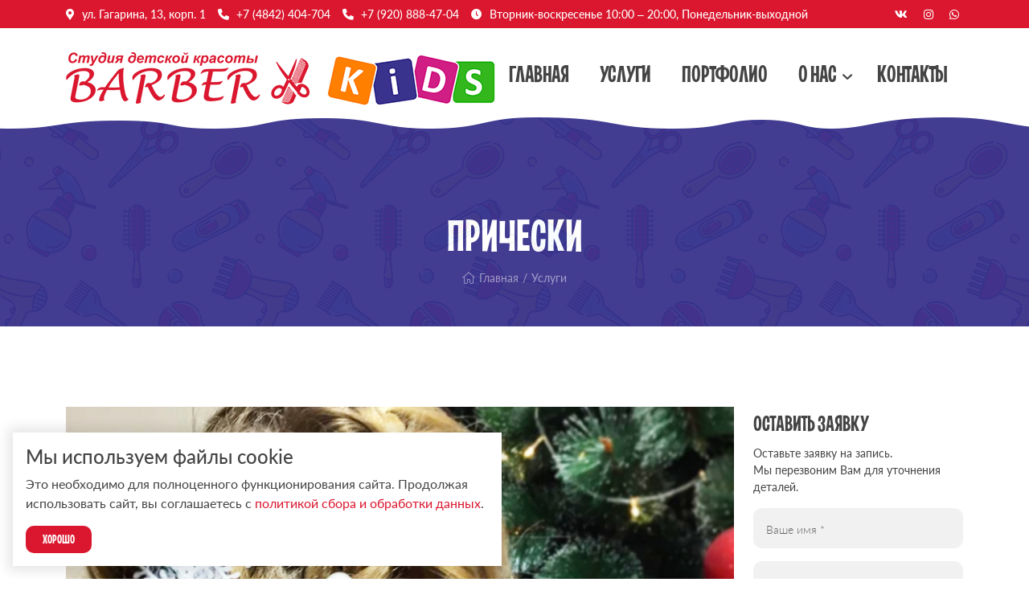

--- FILE ---
content_type: text/html; charset=UTF-8
request_url: https://barberkids40.ru/services/priceski
body_size: 5251
content:
<!DOCTYPE html>
<html lang="ru">
<head>
	<meta charset="utf-8">
<meta http-equiv="X-UA-Compatible" content="IE=edge">
<meta name="viewport" content="width=device-width, initial-scale=1">

<title>Прически - Барбер Кидс Калуга, студия детской красоты</title>
<meta name="description" content="Прически. Записаться на Прически в студии детской красоты БарберКидс Калуга">
<meta name="keywords" content="">

<meta property="og:url" content="https://barberkids40.ru/services/priceski" />
<meta property="og:title" content="Прически - Барбер Кидс Калуга, студия детской красоты" />
<meta property="og:description" content="Прически. Записаться на Прически в студии детской красоты БарберКидс Калуга" />
	<meta property="og:image" content="https://barberkids40.ru/system/App/Models/Service/1/cover/main/medium/priceski-barber-kids-kaluga-s-899.jpeg" />


	<link rel="canonical" href="https://barberkids40.ru/services/priceski" />

<meta name="theme-color" content="#bb1d31">
<link rel="shortcut icon" href="/favicon.ico" type="image/x-icon">
<link rel="stylesheet" href="/assets/_frontend/build/app.css?id=13d82021e6de4a25f443f6e799e1607a">
<script>
	var App = {
		csrf: '42jdYsexACJbfY8f0E2r6GkQqnD3rKJ2S65VfUn8',
		ymId: '76587904'
	};
</script>

</head>
<body class="">
<div class="vg-wrapper" id="top">
	<header class="vg-header">
	<div class="vg-header-wrapper">
		<section class="vg-header-top">
	<div class="container d-none d-xl-block">
		<div class="row justify-content-between">
			<div class="col-xl-10 col-lg-8">
				<ul class="list list-icon">
										<li class="list-item ">
						<i class="fa fa-location-dot"></i> <a href="https://barberkids40.ru/contacts">ул. Гагарина, 13, корп. 1</a>
					</li>
															<li class="list-item">
						<i class="fa fa-phone"></i>
						<a href="tel:+74842404704">+7 (4842) 404-704</a>
					</li>
										<li class="list-item">
						<i class="fa fa-phone"></i>
						<a href="tel:+79208884704">+7 (920) 888-47-04</a>
					</li>
															<li class="list-item">
						<i class="fa fa-clock"></i> <a>Вторник-воскресенье 10:00 – 20:00, Понедельник-выходной</a>
					</li>
									</ul>
			</div>
			<div class="col-xl-2 col-lg-4 d-flex align-items-center justify-content-end">
				<ul class="list list-icon list-social">
										<li class="list-item">
						<a href="https://vk.com/barberkids40" target="_blank"><i class="fab fa-vk"></i></a>
					</li>
															<li class="list-item">
						<a href="https://instagram.com/barberkidskaluga?r=nametag" target="_blank"><i class="fab fa-instagram"></i></a>
					</li>
																<li class="list-item">
							<a href="https://wa.me/+79208884704" target="_blank"><i class="fab fa-whatsapp"></i></a>
						</li>
									</ul>
			</div>
		</div>
	</div>
</section>		<section class="vg-header-bottom">
	<div class="container">
		<div class="row justify-content-between">
			<div class="col-xl-6 col-10">
				<a href="/" class="logo">
					<img src="/assets/_frontend/images/logo/logo.png" alt="Барбер Кидс Калуга, студия детской красоты" class="img-fluid">
				</a>
			</div>
			<div class="col-xl-6 col-2 d-flex align-items-center justify-content-start">
				<nav class="vg-nav">
					<ul class="vg-nav-main-container">
													<li class="">
								<a href="/">Главная</a>

															</li>
													<li class="">
								<a href="/services">Услуги</a>

															</li>
													<li class="">
								<a href="/portfolios">Портфолио</a>

															</li>
													<li class="dropdown">
								<a href="/about">О нас</a>

																	<ul class="left">
																					<li><a href="/about">О нас</a></li>
																					<li><a href="/photogallery">Фотогалерея</a></li>
																					<li><a href="/vacancies">Вакансии</a></li>
																					<li><a href="/price">Прайс-листы</a></li>
																			</ul>
															</li>
													<li class="">
								<a href="/contacts">Контакты</a>

															</li>
											</ul>
				</nav>
			</div>
		</div>
	</div>
</section>	</div>
</header>
	<main>
		<section class="section vg-breadcrumbs">
		<div class="container">
			<h1>Прически</h1>

			<ul class="list list-breadcrumbs">
				<li><a href="/"><i class="fal fa-home"></i>Главная</a></li>
									<li>
													<a href="https://barberkids40.ru/services">Услуги</a>
											</li>
							</ul>
		</div>
	</section>
			<section class="section section-padding vg-services-single">
		<div class="container">
			<div class="row mb-5">
				<div class="col-xl-9 col-lg-8">
											<div class="image-area">
							<img src="/system/App/Models/Service/1/cover/main/medium/priceski-barber-kids-kaluga-s-899.jpeg" alt="Прически Барбер Кидс Калуга, студия детской красоты">
						</div>
					
					<div class="title-area">
						<h2>Прически</h2>
													<div class="meta-area">
								<ul class="list list-icon">
																			<li class="list-item"><i class="fas fa-square"></i> Плетение кос</li>
																			<li class="list-item"><i class="fas fa-square"></i> Праздничная креативная прическа</li>
																			<li class="list-item"><i class="fas fa-square"></i> Укладка волос</li>
																	</ul>
							</div>
											</div>

					<div class="page-default">
						<h2>Плетение кос</h2>

<table border="0" cellpadding="0" cellspacing="0">
	<tbody>
		<tr>
			<td>&nbsp;</td>
			<td><strong>Дети (до 16 лет)</strong></td>
			<td><strong>Взрослые</strong></td>
		</tr>
		<tr>
			<td>Простая коса</td>
			<td>600 руб.</td>
			<td>700 руб.</td>
		</tr>
		<tr>
			<td>Сложная коса</td>
			<td>800 руб.</td>
			<td>900 руб.</td>
		</tr>
		<tr>
			<td>Прическа с элементами плетения</td>
			<td>1000-1500 &nbsp;руб.</td>
			<td>1100-1600 руб.</td>
		</tr>
	</tbody>
</table>

<h2>Укладка волос</h2>

<table border="0" cellpadding="0" cellspacing="0">
	<tbody>
		<tr>
			<td>&nbsp;</td>
			<td><strong>Дети (до 16 лет)</strong></td>
			<td><strong>Взрослые</strong></td>
		</tr>
		<tr>
			<td>
			<p>С использованием стайлинговых средств и инструментов,</p>

			<p>в том числе локоны, кудри, гофре</p>
			</td>
			<td>900-1400 руб.</td>
			<td>1000-1500 руб.</td>
		</tr>
	</tbody>
</table>

<h2>Праздничная креативная укладка</h2>

<table border="0" cellpadding="0" cellspacing="0">
	<tbody>
		<tr>
			<td>&nbsp;</td>
			<td><strong>Дети (до 16 лет)</strong></td>
			<td><strong>Взрослые</strong></td>
		</tr>
		<tr>
			<td>
			<p>С использованием расходных материалов (шпильки, невидимки и т. д.),</p>

			<p>стайлинговых средств и инструментов, декоративных украшений</p>
			</td>
			<td>1000-1900 руб.</td>
			<td>1100-2000 руб.</td>
		</tr>
	</tbody>
</table>
					</div>
				</div>
				<div class="col-xl-3 col-lg-4">
					<div class="vg-box vg-box--sticky">
	<div class="vg-box-title">Оставить заявку</div>

	<small class="d-block mb-3">Оставьте заявку на запись. <br> Мы перезвоним Вам для уточнения деталей.</small>

	<div class="vg-box-body">
		<form action="https://barberkids40.ru/email/service" method="post" class="vg-form text-center" data-vgformsender>
			<input type="hidden" name="service_id" value="1">

			<input type="hidden" name="_token" value="42jdYsexACJbfY8f0E2r6GkQqnD3rKJ2S65VfUn8">			<div id="my_name_Nxb3WxBv1bYO6azE_wrap" style="display:none;">
        <input name="my_name_Nxb3WxBv1bYO6azE" type="text" value="" id="my_name_Nxb3WxBv1bYO6azE">
        <input name="valid_from" type="text" value="eyJpdiI6IldVaitaLzFEWUIrYklUdmNSajJBUVE9PSIsInZhbHVlIjoiRGk1NzFJZU1zTkc0dkJmWGlNbUJBUT09IiwibWFjIjoiMTBjMDJhY2YzMTE4ZjFhYjhhMzVkZDU0ODNmZDUxYmI3ODIyZmZmOTIyYjdiMmVlZmQwYWJhZTNkMTEzNmEwZSJ9">
    </div>

			<div class="form-group mb-3">
				<input type="text" name="user_name" class="form-control" placeholder="Ваше имя *" required>
			</div>
			<div class="form-group mb-3">
				<input type="text" name="user_phone" class="form-control" data-mask="phone" placeholder="Ваш телефон *" required>
			</div>

			<div class="form-group mb-5">
				<button type="submit" class="btn btn--primary"><span>Отправить</span></button>
			</div>
			<div class="form-privacy mt-3">
	<small>
		Нажимая кнопку "Отправить", вы даете <a href="https://barberkids40.ru/privacy-policy" target="_blank" class="">согласие на обработку своих персональных данных</a>
	</small>
</div>
		</form>
	</div>
</div>
				</div>
			</div>

			<div class="section-title  section-title--center ">
	<h2>Другие услуги</h2>
</div>
	<div id="swiper-services" class="swiper-container" data-items="3" data-dots="true" data-margin="15">
		<div class="swiper-wrapper">
						<div class="swiper-slide">
				<div class="vg-services-item bg-blue">
	<div class="image-area">
		<a href="https://barberkids40.ru/services/strizka-volos">
			<img src="/system/App/Models/Service/3/cover/main/list/strizka-volos-barber-kids-kalu-263.jpeg" class="img-fluid" alt="Стрижка волос Барбер Кидс Калуга, студия детской красоты">
		</a>
	</div>
	<div class="content-area">
		<h4 class="title-area">
			<a href="https://barberkids40.ru/services/strizka-volos">Стрижка волос</a>
		</h4>

					<div class="description-area">
				<ul class="list list-column list-icon">
											<li class="list-item"><i class="fas fa-square"></i> Первая стрижка для малышей</li>
											<li class="list-item"><i class="fas fa-square"></i> Стрижки для детей</li>
											<li class="list-item"><i class="fas fa-square"></i> Стрижки для взрослых</li>
									</ul>
			</div>
			</div>
</div>			</div>
						<div class="swiper-slide">
				<div class="vg-services-item bg-pink">
	<div class="image-area">
		<a href="https://barberkids40.ru/services/modelnaya-strizka">
			<img src="/system/App/Models/Service/2/cover/main/list/modelnaya-strizka-barber-kids-231.jpeg" class="img-fluid" alt="Модельная стрижка Барбер Кидс Калуга, студия детской красоты">
		</a>
	</div>
	<div class="content-area">
		<h4 class="title-area">
			<a href="https://barberkids40.ru/services/modelnaya-strizka">Модельная стрижка</a>
		</h4>

					<div class="description-area">
				<ul class="list list-column list-icon">
											<li class="list-item"><i class="fas fa-square"></i> Любая длина волос</li>
											<li class="list-item"><i class="fas fa-square"></i> Фигурный выстриг</li>
											<li class="list-item"><i class="fas fa-square"></i> Стрижка челки</li>
									</ul>
			</div>
			</div>
</div>			</div>
					</div>

		<div class="swiper-pagination"></div>
	</div>
		</div>
	</section>
	</main>

	<footer class="vg-footer">
	<section class="vg-footer-top">
	<div class="container">
		<div class="row">
			<div class="col-lg-6 d-flex align-items-center">
				<a href="/">
					<img src="/assets/_frontend/images/logo/logo-white.png" class="img-fluid" alt="Барбер Кидс Калуга, студия детской красоты">
				</a>
			</div>
			<div class="col-lg-6 d-flex align-items-center justify-content-center mt-4 mt-lg-0 justify-content-lg-end">
				<ul class="list">
										<li class="list-item">
						<a href="https://vk.com/barberkids40" target="_blank"><i class="fab fa-vk"></i></a>
					</li>
															<li class="list-item">
						<a href="https://instagram.com/barberkidskaluga?r=nametag" target="_blank"><i class="fab fa-instagram"></i></a>
					</li>
																<li class="list-item">
							<a href="https://wa.me/+79208884704" target="_blank"><i class="fab fa-whatsapp"></i></a>
						</li>
										<li class="list-item">
						<a href="https://barberkids40.ru/contacts"><i class="fa fa-address-book"></i></a>
					</li>
				</ul>
			</div>
		</div>
	</div>
</section>	<section class="vg-footer-copyright">
	<div class="container">
		<div class="row align-items-center">
	<div class="col-lg-7">
		Copyright &copy; 2020 - 2026. Барбер Кидс Калуга, студия детской красоты. Разработка и продвижение - <a href="https://vegas-dev.com" target="_blank" rel="nofollow">Vegas Studio</a>
	</div>
	<div class="col-lg-5 text-md-start text-end link-area">
		<a href="https://barberkids40.ru/privacy-policy">Политика конфиденциальности</a>
		<a href="https://barberkids40.ru/terms-of-use">Пользовательское соглашение</a>
	</div>
</div>	</div>
</section>
</footer>
</div>

<div class="modal vg-modal fade" id="modal-appointment">
	<div class="modal-dialog">
		<div class="modal-content">
			<div class="modal-close-block"></div>

			<div class="modal-header">
				<h4 class="modal-title">Записаться</h4>
			</div>
			<div class="modal-body pb-4 pt-4">
				<p>Оставьте Ваши контактные данные, мы Вам сами перезвоним и обсудим детали посещения нашей студии детской красоты!</p>
				<form action="https://barberkids40.ru/email/service" method="post" class="vg-form text-center" data-vgformsender>
					<input type="hidden" name="service_id" data-service_id value="0">

					<input type="hidden" name="_token" value="42jdYsexACJbfY8f0E2r6GkQqnD3rKJ2S65VfUn8">					<div id="my_name_BX7v0T7GlWRSgLyy_wrap" style="display:none;">
        <input name="my_name_BX7v0T7GlWRSgLyy" type="text" value="" id="my_name_BX7v0T7GlWRSgLyy">
        <input name="valid_from" type="text" value="eyJpdiI6IlM5cDVsNnh6eXdOS3JZMERGbXpwM3c9PSIsInZhbHVlIjoiRWMxRFUrZEhqTzI0MTNsaUs4OHRhUT09IiwibWFjIjoiZmQ2MTk4OTRhOTkyNDY5MWI0ZmQ4MDM1NGMwYzkxOTRlN2Q3NTcxOTRmYjkzNTA3YTJmNjk2YmNkYTg5MjVmNyJ9">
    </div>

					<div class="form-group mb-3">
						<input type="text" name="user_name" class="form-control" placeholder="Ваше имя *" required>
					</div>
					<div class="form-group mb-3">
						<input type="text" name="user_phone" class="form-control" data-mask="phone" placeholder="Ваш телефон *" required>
					</div>

					<div class="form-group">
						<button type="submit" class="btn btn--primary"><span>Записаться</span></button>
					</div>

					<div class="form-privacy mt-3">
	<small>
		Нажимая кнопку "Отправить", вы даете <a href="https://barberkids40.ru/privacy-policy" target="_blank" class="">согласие на обработку своих персональных данных</a>
	</small>
</div>
				</form>
			</div>
		</div>
	</div>
</div>
<div class="modal vg-modal fade" id="modal-vacancy">
	<div class="modal-dialog">
		<div class="modal-content">
			<div class="modal-close-block"></div>

			<div class="modal-header">
				<h4 class="modal-title">Откликнуться на вакансию</h4>
			</div>
			<div class="modal-body pb-4 pt-4">
				<p>Оставьте Ваши контактные данные, мы Вам сами перезвоним!</p>
				<form action="https://barberkids40.ru/email/vacancy" method="post" class="vg-form text-center" data-vgformsender>
					<input type="hidden" name="vacancy_id" data-vacancy_id value="0">

					<input type="hidden" name="_token" value="42jdYsexACJbfY8f0E2r6GkQqnD3rKJ2S65VfUn8">					<div id="my_name_hZawnnmP22GMxT1h_wrap" style="display:none;">
        <input name="my_name_hZawnnmP22GMxT1h" type="text" value="" id="my_name_hZawnnmP22GMxT1h">
        <input name="valid_from" type="text" value="eyJpdiI6InhsRzhUTWhsK2Y2N3NJNG80MDM2MlE9PSIsInZhbHVlIjoiRzBUK0x6c1dTU0krMWRuNGp3V1JIQT09IiwibWFjIjoiOTljMmZkMzk1OGUzY2E5ZjIyNmY2YTRkZjAxMzJlZDkxYzUwYjM0ZDI4ZjkzYzBlZjMzZWRjOTc2OWU1YTk3YyJ9">
    </div>

					<div class="form-group mb-3">
						<input type="text" name="user_name" class="form-control" placeholder="Ваше имя *" required>
					</div>
					<div class="form-group mb-3">
						<input type="text" name="user_phone" class="form-control" data-mask="phone" placeholder="Ваш телефон *" required>
					</div>

					<div class="form-group">
						<button type="submit" class="btn btn--primary"><span>Откликнуться</span></button>
					</div>
					<div class="form-privacy mt-3">
	<small>
		Нажимая кнопку "Отправить", вы даете <a href="https://barberkids40.ru/privacy-policy" target="_blank" class="">согласие на обработку своих персональных данных</a>
	</small>
</div>
				</form>
			</div>
		</div>
	</div>
</div>
<div class="vg-nav-sidebar right">
	<div class="vg-nav-sidebar__close" data-dismiss="vg-nav-sidebar">×</div>
	<div class="vg-nav-sidebar__content">
		<div class="text-center">
			<a href="/" class="logo">
				<img src="/assets/_frontend/images/logo/logo.png" alt="Барбер Кидс Калуга, студия детской красоты" class="img-fluid">
			</a>
		</div>

		<ul class="vg-nav-main-container vg-nav-cloned">
						<li class="">
				<a href="/">
					Главная

									</a>

							</li>
						<li class="">
				<a href="/services">
					Услуги

									</a>

							</li>
						<li class="">
				<a href="/portfolios">
					Портфолио

									</a>

							</li>
						<li class="dropdown">
				<a href="/about">
					О нас

										<span class="toggle"><i class="fal fa-chevron-down"></i></span>
									</a>

								<ul class="left">
										<li><a href="/about">О нас</a></li>
										<li><a href="/photogallery">Фотогалерея</a></li>
										<li><a href="/vacancies">Вакансии</a></li>
										<li><a href="/price">Прайс-листы</a></li>
									</ul>
							</li>
						<li class="">
				<a href="/contacts">
					Контакты

									</a>

							</li>
					</ul>

		<ul class="list list-column list-icon">
							<li class="list-item ">
					<i class="fa fa-location-dot"></i> <a href="https://barberkids40.ru/contacts">ул. Гагарина, 13, корп. 1</a>
				</li>
										<li class="list-item">
					<i class="fa fa-phone"></i>
					<a href="tel:+74842404704">+7 (4842) 404-704</a>
				</li>
							<li class="list-item">
					<i class="fa fa-phone"></i>
					<a href="tel:+79208884704">+7 (920) 888-47-04</a>
				</li>
										<li class="list-item">
					<i class="fa fa-clock"></i> <a>Вторник-воскресенье 10:00 – 20:00, Понедельник-выходной</a>
				</li>
					</ul>

		<ul class="list list-icon list-social">
							<li class="list-item">
					<a href="https://vk.com/barberkids40" target="_blank"><i class="fab fa-vk"></i></a>
				</li>
										<li class="list-item">
					<a href="https://instagram.com/barberkidskaluga?r=nametag" target="_blank"><i class="fab fa-instagram"></i></a>
				</li>
												<li class="list-item">
						<a href="https://wa.me/+79208884704" target="_blank"><i class="fab fa-whatsapp"></i></a>
					</li>
						</ul>
	</div>
</div>
<script src="/assets/_frontend/build/app.js?id=7eb9725517e51639906ce9106dcfdf63"></script>

<!-- Yandex.Metrika counter -->
	<script type="text/javascript" >
		(function(m,e,t,r,i,k,a){m[i]=m[i]||function(){(m[i].a=m[i].a||[]).push(arguments)};
			m[i].l=1*new Date();k=e.createElement(t),a=e.getElementsByTagName(t)[0],k.async=1,k.src=r,a.parentNode.insertBefore(k,a)})
		(window, document, "script", "https://mc.yandex.ru/metrika/tag.js", "ym");

		ym(76587904, "init", {
			clickmap:true,
			trackLinks:true,
			accurateTrackBounce:true,
			webvisor:true,
			trackHash:true
		});
	</script>
	<!-- /Yandex.Metrika counter -->



<div id="vg-lawCookie" class="vg-lawCookie">
	<div class="vg-lawCookie--content">
		<h4>Мы используем файлы cookie</h4>
		<p>Это необходимо для полноценного функционирования сайта. Продолжая использовать сайт, вы соглашаетесь с <a href="https://barberkids40.ru/privacy-policy">политикой сбора и обработки данных</a>.</p>
		<p><a href="#" data-lc-confirm class="btn btn btn--primary btn--sm">Хорошо</a></p>
	</div>
</div>

<div class="vg-scroll-top"><a href="#top" data-scrollTo><i class="fal fa-chevron-up"></i></a></div>
</body>
</html>


--- FILE ---
content_type: text/css
request_url: https://barberkids40.ru/assets/_frontend/build/app.css?id=13d82021e6de4a25f443f6e799e1607a
body_size: 608958
content:
@charset "UTF-8";
/*!
 * Bootstrap v5.0.0-beta3 (https://getbootstrap.com/)
 * Copyright 2011-2021 The Bootstrap Authors
 * Copyright 2011-2021 Twitter, Inc.
 * Licensed under MIT (https://github.com/twbs/bootstrap/blob/main/LICENSE)
 */:root{--bs-blue:#0d6efd;--bs-indigo:#6610f2;--bs-purple:#6f42c1;--bs-pink:#d63384;--bs-red:#dc3545;--bs-orange:#fd7e14;--bs-yellow:#ffc107;--bs-green:#198754;--bs-teal:#20c997;--bs-cyan:#0dcaf0;--bs-white:#fff;--bs-gray:#6c757d;--bs-gray-dark:#343a40;--bs-primary:#0d6efd;--bs-secondary:#6c757d;--bs-success:#198754;--bs-info:#0dcaf0;--bs-warning:#ffc107;--bs-danger:#dc3545;--bs-light:#f8f9fa;--bs-dark:#212529;--bs-font-sans-serif:system-ui,-apple-system,"Segoe UI",Roboto,"Helvetica Neue",Arial,"Noto Sans","Liberation Sans",sans-serif,"Apple Color Emoji","Segoe UI Emoji","Segoe UI Symbol","Noto Color Emoji";--bs-font-monospace:SFMono-Regular,Menlo,Monaco,Consolas,"Liberation Mono","Courier New",monospace;--bs-gradient:linear-gradient(180deg,hsla(0,0%,100%,.15),hsla(0,0%,100%,0))}*,:after,:before{box-sizing:border-box}@media (prefers-reduced-motion:no-preference){:root{scroll-behavior:smooth}}body{-webkit-text-size-adjust:100%;-webkit-tap-highlight-color:rgba(0,0,0,0);background-color:#fff;color:#212529;font-family:var(--bs-font-sans-serif);font-size:1rem;line-height:1.5;margin:0}hr{background-color:currentColor;border:0;color:inherit;margin:1rem 0;opacity:.25}hr:not([size]){height:1px}.h1,.h2,.h3,.h4,.h5,.h6,h1,h2,h3,h4,h5,h6{font-weight:500;line-height:1.2;margin-bottom:.5rem;margin-top:0}.h1,h1{font-size:calc(1.375rem + 1.5vw)}@media (min-width:1200px){.h1,h1{font-size:2.5rem}}.h2,h2{font-size:calc(1.325rem + .9vw)}@media (min-width:1200px){.h2,h2{font-size:2rem}}.h3,h3{font-size:calc(1.3rem + .6vw)}@media (min-width:1200px){.h3,h3{font-size:1.75rem}}.h4,h4{font-size:calc(1.275rem + .3vw)}@media (min-width:1200px){.h4,h4{font-size:1.5rem}}.h5,h5{font-size:1.25rem}.h6,h6{font-size:1rem}p{margin-bottom:1rem;margin-top:0}abbr[data-bs-original-title],abbr[title]{cursor:help;-webkit-text-decoration:underline dotted;text-decoration:underline dotted;-webkit-text-decoration-skip-ink:none;text-decoration-skip-ink:none}address{font-style:normal;line-height:inherit;margin-bottom:1rem}ol,ul{padding-left:2rem}dl,ol,ul{margin-bottom:1rem;margin-top:0}ol ol,ol ul,ul ol,ul ul{margin-bottom:0}dt{font-weight:700}dd{margin-bottom:.5rem;margin-left:0}blockquote{margin:0 0 1rem}b,strong{font-weight:bolder}.small,small{font-size:.875em}.mark,mark{background-color:#fcf8e3;padding:.2em}sub,sup{font-size:.75em;line-height:0;position:relative;vertical-align:baseline}sub{bottom:-.25em}sup{top:-.5em}a{color:#0d6efd;text-decoration:underline}a:hover{color:#0a58ca}a:not([href]):not([class]),a:not([href]):not([class]):hover{color:inherit;text-decoration:none}code,kbd,pre,samp{direction:ltr;font-family:var(--bs-font-monospace);font-size:1em;unicode-bidi:bidi-override}pre{display:block;font-size:.875em;margin-bottom:1rem;margin-top:0;overflow:auto}pre code{color:inherit;font-size:inherit;word-break:normal}code{word-wrap:break-word;color:#d63384;font-size:.875em}a>code{color:inherit}kbd{background-color:#212529;border-radius:.2rem;color:#fff;font-size:.875em;padding:.2rem .4rem}kbd kbd{font-size:1em;font-weight:700;padding:0}figure{margin:0 0 1rem}img,svg{vertical-align:middle}table{border-collapse:collapse;caption-side:bottom}caption{color:#6c757d;padding-bottom:.5rem;padding-top:.5rem;text-align:left}th{text-align:inherit;text-align:-webkit-match-parent}tbody,td,tfoot,th,thead,tr{border:0 solid;border-color:inherit}label{display:inline-block}button{border-radius:0}button:focus:not(:focus-visible){outline:0}button,input,optgroup,select,textarea{font-family:inherit;font-size:inherit;line-height:inherit;margin:0}button,select{text-transform:none}[role=button]{cursor:pointer}select{word-wrap:normal}select:disabled{opacity:1}[list]::-webkit-calendar-picker-indicator{display:none}[type=button],[type=reset],[type=submit],button{-webkit-appearance:button}[type=button]:not(:disabled),[type=reset]:not(:disabled),[type=submit]:not(:disabled),button:not(:disabled){cursor:pointer}::-moz-focus-inner{border-style:none;padding:0}textarea{resize:vertical}fieldset{border:0;margin:0;min-width:0;padding:0}legend{float:left;font-size:calc(1.275rem + .3vw);line-height:inherit;margin-bottom:.5rem;padding:0;width:100%}@media (min-width:1200px){legend{font-size:1.5rem}}legend+*{clear:left}::-webkit-datetime-edit-day-field,::-webkit-datetime-edit-fields-wrapper,::-webkit-datetime-edit-hour-field,::-webkit-datetime-edit-minute,::-webkit-datetime-edit-month-field,::-webkit-datetime-edit-text,::-webkit-datetime-edit-year-field{padding:0}::-webkit-inner-spin-button{height:auto}[type=search]{-webkit-appearance:textfield;outline-offset:-2px}::-webkit-search-decoration{-webkit-appearance:none}::-webkit-color-swatch-wrapper{padding:0}::file-selector-button{font:inherit}::-webkit-file-upload-button{-webkit-appearance:button;font:inherit}output{display:inline-block}iframe{border:0}summary{cursor:pointer;display:list-item}progress{vertical-align:baseline}[hidden]{display:none!important}.lead{font-size:1.25rem;font-weight:300}.display-1{font-size:calc(1.625rem + 4.5vw);font-weight:300;line-height:1.2}@media (min-width:1200px){.display-1{font-size:5rem}}.display-2{font-size:calc(1.575rem + 3.9vw);font-weight:300;line-height:1.2}@media (min-width:1200px){.display-2{font-size:4.5rem}}.display-3{font-size:calc(1.525rem + 3.3vw);font-weight:300;line-height:1.2}@media (min-width:1200px){.display-3{font-size:4rem}}.display-4{font-size:calc(1.475rem + 2.7vw);font-weight:300;line-height:1.2}@media (min-width:1200px){.display-4{font-size:3.5rem}}.display-5{font-size:calc(1.425rem + 2.1vw);font-weight:300;line-height:1.2}@media (min-width:1200px){.display-5{font-size:3rem}}.display-6{font-size:calc(1.375rem + 1.5vw);font-weight:300;line-height:1.2}@media (min-width:1200px){.display-6{font-size:2.5rem}}.list-inline,.list-unstyled{list-style:none;padding-left:0}.list-inline-item{display:inline-block}.list-inline-item:not(:last-child){margin-right:.5rem}.initialism{font-size:.875em;text-transform:uppercase}.blockquote{font-size:1.25rem;margin-bottom:1rem}.blockquote>:last-child{margin-bottom:0}.blockquote-footer{color:#6c757d;font-size:.875em;margin-bottom:1rem;margin-top:-1rem}.blockquote-footer:before{content:"— "}.img-fluid,.img-thumbnail{height:auto;max-width:100%}.img-thumbnail{background-color:#fff;border:1px solid #dee2e6;border-radius:.25rem;padding:.25rem}.figure{display:inline-block}.figure-img{line-height:1;margin-bottom:.5rem}.figure-caption{color:#6c757d;font-size:.875em}.container,.container-fluid,.container-lg,.container-md,.container-sm,.container-xl,.container-xxl{margin-left:auto;margin-right:auto;padding-left:var(--bs-gutter-x,.75rem);padding-right:var(--bs-gutter-x,.75rem);width:100%}@media (min-width:576px){.container,.container-sm{max-width:540px}}@media (min-width:768px){.container,.container-md,.container-sm{max-width:720px}}@media (min-width:992px){.container,.container-lg,.container-md,.container-sm{max-width:960px}}@media (min-width:1200px){.container,.container-lg,.container-md,.container-sm,.container-xl{max-width:1140px}}@media (min-width:1400px){.container,.container-lg,.container-md,.container-sm,.container-xl,.container-xxl{max-width:1320px}}.row{--bs-gutter-x:1.5rem;--bs-gutter-y:0;display:flex;flex-wrap:wrap;margin-left:calc(var(--bs-gutter-x)/-2);margin-right:calc(var(--bs-gutter-x)/-2);margin-top:calc(var(--bs-gutter-y)*-1)}.row>*{flex-shrink:0;margin-top:var(--bs-gutter-y);max-width:100%;padding-left:calc(var(--bs-gutter-x)/2);padding-right:calc(var(--bs-gutter-x)/2);width:100%}.col{flex:1 0 0%}.row-cols-auto>*{flex:0 0 auto;width:auto}.row-cols-1>*{flex:0 0 auto;width:100%}.row-cols-2>*{flex:0 0 auto;width:50%}.row-cols-3>*{flex:0 0 auto;width:33.3333333333%}.row-cols-4>*{flex:0 0 auto;width:25%}.row-cols-5>*{flex:0 0 auto;width:20%}.row-cols-6>*{flex:0 0 auto;width:16.6666666667%}.col-auto{flex:0 0 auto;width:auto}.col-1{flex:0 0 auto;width:8.3333333333%}.col-2{flex:0 0 auto;width:16.6666666667%}.col-3{flex:0 0 auto;width:25%}.col-4{flex:0 0 auto;width:33.3333333333%}.col-5{flex:0 0 auto;width:41.6666666667%}.col-6{flex:0 0 auto;width:50%}.col-7{flex:0 0 auto;width:58.3333333333%}.col-8{flex:0 0 auto;width:66.6666666667%}.col-9{flex:0 0 auto;width:75%}.col-10{flex:0 0 auto;width:83.3333333333%}.col-11{flex:0 0 auto;width:91.6666666667%}.col-12{flex:0 0 auto;width:100%}.offset-1{margin-left:8.3333333333%}.offset-2{margin-left:16.6666666667%}.offset-3{margin-left:25%}.offset-4{margin-left:33.3333333333%}.offset-5{margin-left:41.6666666667%}.offset-6{margin-left:50%}.offset-7{margin-left:58.3333333333%}.offset-8{margin-left:66.6666666667%}.offset-9{margin-left:75%}.offset-10{margin-left:83.3333333333%}.offset-11{margin-left:91.6666666667%}.g-0,.gx-0{--bs-gutter-x:0}.g-0,.gy-0{--bs-gutter-y:0}.g-1,.gx-1{--bs-gutter-x:0.25rem}.g-1,.gy-1{--bs-gutter-y:0.25rem}.g-2,.gx-2{--bs-gutter-x:0.5rem}.g-2,.gy-2{--bs-gutter-y:0.5rem}.g-3,.gx-3{--bs-gutter-x:1rem}.g-3,.gy-3{--bs-gutter-y:1rem}.g-4,.gx-4{--bs-gutter-x:1.5rem}.g-4,.gy-4{--bs-gutter-y:1.5rem}.g-5,.gx-5{--bs-gutter-x:3rem}.g-5,.gy-5{--bs-gutter-y:3rem}@media (min-width:576px){.col-sm{flex:1 0 0%}.row-cols-sm-auto>*{flex:0 0 auto;width:auto}.row-cols-sm-1>*{flex:0 0 auto;width:100%}.row-cols-sm-2>*{flex:0 0 auto;width:50%}.row-cols-sm-3>*{flex:0 0 auto;width:33.3333333333%}.row-cols-sm-4>*{flex:0 0 auto;width:25%}.row-cols-sm-5>*{flex:0 0 auto;width:20%}.row-cols-sm-6>*{flex:0 0 auto;width:16.6666666667%}.col-sm-auto{flex:0 0 auto;width:auto}.col-sm-1{flex:0 0 auto;width:8.3333333333%}.col-sm-2{flex:0 0 auto;width:16.6666666667%}.col-sm-3{flex:0 0 auto;width:25%}.col-sm-4{flex:0 0 auto;width:33.3333333333%}.col-sm-5{flex:0 0 auto;width:41.6666666667%}.col-sm-6{flex:0 0 auto;width:50%}.col-sm-7{flex:0 0 auto;width:58.3333333333%}.col-sm-8{flex:0 0 auto;width:66.6666666667%}.col-sm-9{flex:0 0 auto;width:75%}.col-sm-10{flex:0 0 auto;width:83.3333333333%}.col-sm-11{flex:0 0 auto;width:91.6666666667%}.col-sm-12{flex:0 0 auto;width:100%}.offset-sm-0{margin-left:0}.offset-sm-1{margin-left:8.3333333333%}.offset-sm-2{margin-left:16.6666666667%}.offset-sm-3{margin-left:25%}.offset-sm-4{margin-left:33.3333333333%}.offset-sm-5{margin-left:41.6666666667%}.offset-sm-6{margin-left:50%}.offset-sm-7{margin-left:58.3333333333%}.offset-sm-8{margin-left:66.6666666667%}.offset-sm-9{margin-left:75%}.offset-sm-10{margin-left:83.3333333333%}.offset-sm-11{margin-left:91.6666666667%}.g-sm-0,.gx-sm-0{--bs-gutter-x:0}.g-sm-0,.gy-sm-0{--bs-gutter-y:0}.g-sm-1,.gx-sm-1{--bs-gutter-x:0.25rem}.g-sm-1,.gy-sm-1{--bs-gutter-y:0.25rem}.g-sm-2,.gx-sm-2{--bs-gutter-x:0.5rem}.g-sm-2,.gy-sm-2{--bs-gutter-y:0.5rem}.g-sm-3,.gx-sm-3{--bs-gutter-x:1rem}.g-sm-3,.gy-sm-3{--bs-gutter-y:1rem}.g-sm-4,.gx-sm-4{--bs-gutter-x:1.5rem}.g-sm-4,.gy-sm-4{--bs-gutter-y:1.5rem}.g-sm-5,.gx-sm-5{--bs-gutter-x:3rem}.g-sm-5,.gy-sm-5{--bs-gutter-y:3rem}}@media (min-width:768px){.col-md{flex:1 0 0%}.row-cols-md-auto>*{flex:0 0 auto;width:auto}.row-cols-md-1>*{flex:0 0 auto;width:100%}.row-cols-md-2>*{flex:0 0 auto;width:50%}.row-cols-md-3>*{flex:0 0 auto;width:33.3333333333%}.row-cols-md-4>*{flex:0 0 auto;width:25%}.row-cols-md-5>*{flex:0 0 auto;width:20%}.row-cols-md-6>*{flex:0 0 auto;width:16.6666666667%}.col-md-auto{flex:0 0 auto;width:auto}.col-md-1{flex:0 0 auto;width:8.3333333333%}.col-md-2{flex:0 0 auto;width:16.6666666667%}.col-md-3{flex:0 0 auto;width:25%}.col-md-4{flex:0 0 auto;width:33.3333333333%}.col-md-5{flex:0 0 auto;width:41.6666666667%}.col-md-6{flex:0 0 auto;width:50%}.col-md-7{flex:0 0 auto;width:58.3333333333%}.col-md-8{flex:0 0 auto;width:66.6666666667%}.col-md-9{flex:0 0 auto;width:75%}.col-md-10{flex:0 0 auto;width:83.3333333333%}.col-md-11{flex:0 0 auto;width:91.6666666667%}.col-md-12{flex:0 0 auto;width:100%}.offset-md-0{margin-left:0}.offset-md-1{margin-left:8.3333333333%}.offset-md-2{margin-left:16.6666666667%}.offset-md-3{margin-left:25%}.offset-md-4{margin-left:33.3333333333%}.offset-md-5{margin-left:41.6666666667%}.offset-md-6{margin-left:50%}.offset-md-7{margin-left:58.3333333333%}.offset-md-8{margin-left:66.6666666667%}.offset-md-9{margin-left:75%}.offset-md-10{margin-left:83.3333333333%}.offset-md-11{margin-left:91.6666666667%}.g-md-0,.gx-md-0{--bs-gutter-x:0}.g-md-0,.gy-md-0{--bs-gutter-y:0}.g-md-1,.gx-md-1{--bs-gutter-x:0.25rem}.g-md-1,.gy-md-1{--bs-gutter-y:0.25rem}.g-md-2,.gx-md-2{--bs-gutter-x:0.5rem}.g-md-2,.gy-md-2{--bs-gutter-y:0.5rem}.g-md-3,.gx-md-3{--bs-gutter-x:1rem}.g-md-3,.gy-md-3{--bs-gutter-y:1rem}.g-md-4,.gx-md-4{--bs-gutter-x:1.5rem}.g-md-4,.gy-md-4{--bs-gutter-y:1.5rem}.g-md-5,.gx-md-5{--bs-gutter-x:3rem}.g-md-5,.gy-md-5{--bs-gutter-y:3rem}}@media (min-width:992px){.col-lg{flex:1 0 0%}.row-cols-lg-auto>*{flex:0 0 auto;width:auto}.row-cols-lg-1>*{flex:0 0 auto;width:100%}.row-cols-lg-2>*{flex:0 0 auto;width:50%}.row-cols-lg-3>*{flex:0 0 auto;width:33.3333333333%}.row-cols-lg-4>*{flex:0 0 auto;width:25%}.row-cols-lg-5>*{flex:0 0 auto;width:20%}.row-cols-lg-6>*{flex:0 0 auto;width:16.6666666667%}.col-lg-auto{flex:0 0 auto;width:auto}.col-lg-1{flex:0 0 auto;width:8.3333333333%}.col-lg-2{flex:0 0 auto;width:16.6666666667%}.col-lg-3{flex:0 0 auto;width:25%}.col-lg-4{flex:0 0 auto;width:33.3333333333%}.col-lg-5{flex:0 0 auto;width:41.6666666667%}.col-lg-6{flex:0 0 auto;width:50%}.col-lg-7{flex:0 0 auto;width:58.3333333333%}.col-lg-8{flex:0 0 auto;width:66.6666666667%}.col-lg-9{flex:0 0 auto;width:75%}.col-lg-10{flex:0 0 auto;width:83.3333333333%}.col-lg-11{flex:0 0 auto;width:91.6666666667%}.col-lg-12{flex:0 0 auto;width:100%}.offset-lg-0{margin-left:0}.offset-lg-1{margin-left:8.3333333333%}.offset-lg-2{margin-left:16.6666666667%}.offset-lg-3{margin-left:25%}.offset-lg-4{margin-left:33.3333333333%}.offset-lg-5{margin-left:41.6666666667%}.offset-lg-6{margin-left:50%}.offset-lg-7{margin-left:58.3333333333%}.offset-lg-8{margin-left:66.6666666667%}.offset-lg-9{margin-left:75%}.offset-lg-10{margin-left:83.3333333333%}.offset-lg-11{margin-left:91.6666666667%}.g-lg-0,.gx-lg-0{--bs-gutter-x:0}.g-lg-0,.gy-lg-0{--bs-gutter-y:0}.g-lg-1,.gx-lg-1{--bs-gutter-x:0.25rem}.g-lg-1,.gy-lg-1{--bs-gutter-y:0.25rem}.g-lg-2,.gx-lg-2{--bs-gutter-x:0.5rem}.g-lg-2,.gy-lg-2{--bs-gutter-y:0.5rem}.g-lg-3,.gx-lg-3{--bs-gutter-x:1rem}.g-lg-3,.gy-lg-3{--bs-gutter-y:1rem}.g-lg-4,.gx-lg-4{--bs-gutter-x:1.5rem}.g-lg-4,.gy-lg-4{--bs-gutter-y:1.5rem}.g-lg-5,.gx-lg-5{--bs-gutter-x:3rem}.g-lg-5,.gy-lg-5{--bs-gutter-y:3rem}}@media (min-width:1200px){.col-xl{flex:1 0 0%}.row-cols-xl-auto>*{flex:0 0 auto;width:auto}.row-cols-xl-1>*{flex:0 0 auto;width:100%}.row-cols-xl-2>*{flex:0 0 auto;width:50%}.row-cols-xl-3>*{flex:0 0 auto;width:33.3333333333%}.row-cols-xl-4>*{flex:0 0 auto;width:25%}.row-cols-xl-5>*{flex:0 0 auto;width:20%}.row-cols-xl-6>*{flex:0 0 auto;width:16.6666666667%}.col-xl-auto{flex:0 0 auto;width:auto}.col-xl-1{flex:0 0 auto;width:8.3333333333%}.col-xl-2{flex:0 0 auto;width:16.6666666667%}.col-xl-3{flex:0 0 auto;width:25%}.col-xl-4{flex:0 0 auto;width:33.3333333333%}.col-xl-5{flex:0 0 auto;width:41.6666666667%}.col-xl-6{flex:0 0 auto;width:50%}.col-xl-7{flex:0 0 auto;width:58.3333333333%}.col-xl-8{flex:0 0 auto;width:66.6666666667%}.col-xl-9{flex:0 0 auto;width:75%}.col-xl-10{flex:0 0 auto;width:83.3333333333%}.col-xl-11{flex:0 0 auto;width:91.6666666667%}.col-xl-12{flex:0 0 auto;width:100%}.offset-xl-0{margin-left:0}.offset-xl-1{margin-left:8.3333333333%}.offset-xl-2{margin-left:16.6666666667%}.offset-xl-3{margin-left:25%}.offset-xl-4{margin-left:33.3333333333%}.offset-xl-5{margin-left:41.6666666667%}.offset-xl-6{margin-left:50%}.offset-xl-7{margin-left:58.3333333333%}.offset-xl-8{margin-left:66.6666666667%}.offset-xl-9{margin-left:75%}.offset-xl-10{margin-left:83.3333333333%}.offset-xl-11{margin-left:91.6666666667%}.g-xl-0,.gx-xl-0{--bs-gutter-x:0}.g-xl-0,.gy-xl-0{--bs-gutter-y:0}.g-xl-1,.gx-xl-1{--bs-gutter-x:0.25rem}.g-xl-1,.gy-xl-1{--bs-gutter-y:0.25rem}.g-xl-2,.gx-xl-2{--bs-gutter-x:0.5rem}.g-xl-2,.gy-xl-2{--bs-gutter-y:0.5rem}.g-xl-3,.gx-xl-3{--bs-gutter-x:1rem}.g-xl-3,.gy-xl-3{--bs-gutter-y:1rem}.g-xl-4,.gx-xl-4{--bs-gutter-x:1.5rem}.g-xl-4,.gy-xl-4{--bs-gutter-y:1.5rem}.g-xl-5,.gx-xl-5{--bs-gutter-x:3rem}.g-xl-5,.gy-xl-5{--bs-gutter-y:3rem}}@media (min-width:1400px){.col-xxl{flex:1 0 0%}.row-cols-xxl-auto>*{flex:0 0 auto;width:auto}.row-cols-xxl-1>*{flex:0 0 auto;width:100%}.row-cols-xxl-2>*{flex:0 0 auto;width:50%}.row-cols-xxl-3>*{flex:0 0 auto;width:33.3333333333%}.row-cols-xxl-4>*{flex:0 0 auto;width:25%}.row-cols-xxl-5>*{flex:0 0 auto;width:20%}.row-cols-xxl-6>*{flex:0 0 auto;width:16.6666666667%}.col-xxl-auto{flex:0 0 auto;width:auto}.col-xxl-1{flex:0 0 auto;width:8.3333333333%}.col-xxl-2{flex:0 0 auto;width:16.6666666667%}.col-xxl-3{flex:0 0 auto;width:25%}.col-xxl-4{flex:0 0 auto;width:33.3333333333%}.col-xxl-5{flex:0 0 auto;width:41.6666666667%}.col-xxl-6{flex:0 0 auto;width:50%}.col-xxl-7{flex:0 0 auto;width:58.3333333333%}.col-xxl-8{flex:0 0 auto;width:66.6666666667%}.col-xxl-9{flex:0 0 auto;width:75%}.col-xxl-10{flex:0 0 auto;width:83.3333333333%}.col-xxl-11{flex:0 0 auto;width:91.6666666667%}.col-xxl-12{flex:0 0 auto;width:100%}.offset-xxl-0{margin-left:0}.offset-xxl-1{margin-left:8.3333333333%}.offset-xxl-2{margin-left:16.6666666667%}.offset-xxl-3{margin-left:25%}.offset-xxl-4{margin-left:33.3333333333%}.offset-xxl-5{margin-left:41.6666666667%}.offset-xxl-6{margin-left:50%}.offset-xxl-7{margin-left:58.3333333333%}.offset-xxl-8{margin-left:66.6666666667%}.offset-xxl-9{margin-left:75%}.offset-xxl-10{margin-left:83.3333333333%}.offset-xxl-11{margin-left:91.6666666667%}.g-xxl-0,.gx-xxl-0{--bs-gutter-x:0}.g-xxl-0,.gy-xxl-0{--bs-gutter-y:0}.g-xxl-1,.gx-xxl-1{--bs-gutter-x:0.25rem}.g-xxl-1,.gy-xxl-1{--bs-gutter-y:0.25rem}.g-xxl-2,.gx-xxl-2{--bs-gutter-x:0.5rem}.g-xxl-2,.gy-xxl-2{--bs-gutter-y:0.5rem}.g-xxl-3,.gx-xxl-3{--bs-gutter-x:1rem}.g-xxl-3,.gy-xxl-3{--bs-gutter-y:1rem}.g-xxl-4,.gx-xxl-4{--bs-gutter-x:1.5rem}.g-xxl-4,.gy-xxl-4{--bs-gutter-y:1.5rem}.g-xxl-5,.gx-xxl-5{--bs-gutter-x:3rem}.g-xxl-5,.gy-xxl-5{--bs-gutter-y:3rem}}.table{--bs-table-bg:transparent;--bs-table-striped-color:#212529;--bs-table-striped-bg:rgba(0,0,0,.05);--bs-table-active-color:#212529;--bs-table-active-bg:rgba(0,0,0,.1);--bs-table-hover-color:#212529;--bs-table-hover-bg:rgba(0,0,0,.075);border-color:#dee2e6;color:#212529;margin-bottom:1rem;vertical-align:top;width:100%}.table>:not(caption)>*>*{background-color:var(--bs-table-bg);border-bottom-width:1px;box-shadow:inset 0 0 0 9999px var(--bs-table-accent-bg);padding:.5rem}.table>tbody{vertical-align:inherit}.table>thead{vertical-align:bottom}.table>:not(:last-child)>:last-child>*{border-bottom-color:currentColor}.caption-top{caption-side:top}.table-sm>:not(caption)>*>*{padding:.25rem}.table-bordered>:not(caption)>*{border-width:1px 0}.table-bordered>:not(caption)>*>*{border-width:0 1px}.table-borderless>:not(caption)>*>*{border-bottom-width:0}.table-striped>tbody>tr:nth-of-type(odd){--bs-table-accent-bg:var(--bs-table-striped-bg);color:var(--bs-table-striped-color)}.table-active{--bs-table-accent-bg:var(--bs-table-active-bg);color:var(--bs-table-active-color)}.table-hover>tbody>tr:hover{--bs-table-accent-bg:var(--bs-table-hover-bg);color:var(--bs-table-hover-color)}.table-primary{--bs-table-bg:#cfe2ff;--bs-table-striped-bg:#c5d7f2;--bs-table-striped-color:#000;--bs-table-active-bg:#bacbe6;--bs-table-active-color:#000;--bs-table-hover-bg:#bfd1ec;--bs-table-hover-color:#000;border-color:#bacbe6;color:#000}.table-secondary{--bs-table-bg:#e2e3e5;--bs-table-striped-bg:#d7d8da;--bs-table-striped-color:#000;--bs-table-active-bg:#cbccce;--bs-table-active-color:#000;--bs-table-hover-bg:#d1d2d4;--bs-table-hover-color:#000;border-color:#cbccce;color:#000}.table-success{--bs-table-bg:#d1e7dd;--bs-table-striped-bg:#c7dbd2;--bs-table-striped-color:#000;--bs-table-active-bg:#bcd0c7;--bs-table-active-color:#000;--bs-table-hover-bg:#c1d6cc;--bs-table-hover-color:#000;border-color:#bcd0c7;color:#000}.table-info{--bs-table-bg:#cff4fc;--bs-table-striped-bg:#c5e8ef;--bs-table-striped-color:#000;--bs-table-active-bg:#badce3;--bs-table-active-color:#000;--bs-table-hover-bg:#bfe2e9;--bs-table-hover-color:#000;border-color:#badce3;color:#000}.table-warning{--bs-table-bg:#fff3cd;--bs-table-striped-bg:#f2e7c3;--bs-table-striped-color:#000;--bs-table-active-bg:#e6dbb9;--bs-table-active-color:#000;--bs-table-hover-bg:#ece1be;--bs-table-hover-color:#000;border-color:#e6dbb9;color:#000}.table-danger{--bs-table-bg:#f8d7da;--bs-table-striped-bg:#eccccf;--bs-table-striped-color:#000;--bs-table-active-bg:#dfc2c4;--bs-table-active-color:#000;--bs-table-hover-bg:#e5c7ca;--bs-table-hover-color:#000;border-color:#dfc2c4;color:#000}.table-light{--bs-table-bg:#f8f9fa;--bs-table-striped-bg:#ecedee;--bs-table-striped-color:#000;--bs-table-active-bg:#dfe0e1;--bs-table-active-color:#000;--bs-table-hover-bg:#e5e6e7;--bs-table-hover-color:#000;border-color:#dfe0e1;color:#000}.table-dark{--bs-table-bg:#212529;--bs-table-striped-bg:#2c3034;--bs-table-striped-color:#fff;--bs-table-active-bg:#373b3e;--bs-table-active-color:#fff;--bs-table-hover-bg:#323539;--bs-table-hover-color:#fff;border-color:#373b3e;color:#fff}.table-responsive{-webkit-overflow-scrolling:touch;overflow-x:auto}@media (max-width:575.98px){.table-responsive-sm{-webkit-overflow-scrolling:touch;overflow-x:auto}}@media (max-width:767.98px){.table-responsive-md{-webkit-overflow-scrolling:touch;overflow-x:auto}}@media (max-width:991.98px){.table-responsive-lg{-webkit-overflow-scrolling:touch;overflow-x:auto}}@media (max-width:1199.98px){.table-responsive-xl{-webkit-overflow-scrolling:touch;overflow-x:auto}}@media (max-width:1399.98px){.table-responsive-xxl{-webkit-overflow-scrolling:touch;overflow-x:auto}}.form-label{margin-bottom:.5rem}.col-form-label{font-size:inherit;line-height:1.5;margin-bottom:0;padding-bottom:calc(.375rem + 1px);padding-top:calc(.375rem + 1px)}.col-form-label-lg{font-size:1.25rem;padding-bottom:calc(.5rem + 1px);padding-top:calc(.5rem + 1px)}.col-form-label-sm{font-size:.875rem;padding-bottom:calc(.25rem + 1px);padding-top:calc(.25rem + 1px)}.form-text{color:#6c757d;font-size:.875em;margin-top:.25rem}.form-control{-webkit-appearance:none;-moz-appearance:none;appearance:none;background-clip:padding-box;background-color:#fff;border:1px solid #ced4da;border-radius:.25rem;color:#212529;display:block;font-size:1rem;font-weight:400;line-height:1.5;padding:.375rem .75rem;transition:border-color .15s ease-in-out,box-shadow .15s ease-in-out;width:100%}@media (prefers-reduced-motion:reduce){.form-control{transition:none}}.form-control[type=file]{overflow:hidden}.form-control[type=file]:not(:disabled):not([readonly]){cursor:pointer}.form-control:focus{background-color:#fff;border-color:#86b7fe;box-shadow:0 0 0 .25rem rgba(13,110,253,.25);color:#212529;outline:0}.form-control::-webkit-date-and-time-value{height:1.5em}.form-control::-moz-placeholder{color:#6c757d;opacity:1}.form-control::placeholder{color:#6c757d;opacity:1}.form-control:disabled,.form-control[readonly]{background-color:#e9ecef;opacity:1}.form-control::file-selector-button{background-color:#e9ecef;border:0 solid;border-color:inherit;border-inline-end-width:1px;border-radius:0;color:#212529;margin:-.375rem -.75rem;margin-inline-end:.75rem;padding:.375rem .75rem;pointer-events:none;transition:color .15s ease-in-out,background-color .15s ease-in-out,border-color .15s ease-in-out,box-shadow .15s ease-in-out}@media (prefers-reduced-motion:reduce){.form-control::file-selector-button{transition:none}}.form-control:hover:not(:disabled):not([readonly])::file-selector-button{background-color:#dde0e3}.form-control::-webkit-file-upload-button{background-color:#e9ecef;border:0 solid;border-color:inherit;border-inline-end-width:1px;border-radius:0;color:#212529;margin:-.375rem -.75rem;margin-inline-end:.75rem;padding:.375rem .75rem;pointer-events:none;-webkit-transition:color .15s ease-in-out,background-color .15s ease-in-out,border-color .15s ease-in-out,box-shadow .15s ease-in-out;transition:color .15s ease-in-out,background-color .15s ease-in-out,border-color .15s ease-in-out,box-shadow .15s ease-in-out}@media (prefers-reduced-motion:reduce){.form-control::-webkit-file-upload-button{-webkit-transition:none;transition:none}}.form-control:hover:not(:disabled):not([readonly])::-webkit-file-upload-button{background-color:#dde0e3}.form-control-plaintext{background-color:transparent;border:solid transparent;border-width:1px 0;color:#212529;display:block;line-height:1.5;margin-bottom:0;padding:.375rem 0;width:100%}.form-control-plaintext.form-control-lg,.form-control-plaintext.form-control-sm{padding-left:0;padding-right:0}.form-control-sm{border-radius:.2rem;font-size:.875rem;min-height:calc(1.5em + .5rem + 2px);padding:.25rem .5rem}.form-control-sm::file-selector-button{margin:-.25rem -.5rem;margin-inline-end:.5rem;padding:.25rem .5rem}.form-control-sm::-webkit-file-upload-button{margin:-.25rem -.5rem;margin-inline-end:.5rem;padding:.25rem .5rem}.form-control-lg{border-radius:.3rem;font-size:1.25rem;min-height:calc(1.5em + 1rem + 2px);padding:.5rem 1rem}.form-control-lg::file-selector-button{margin:-.5rem -1rem;margin-inline-end:1rem;padding:.5rem 1rem}.form-control-lg::-webkit-file-upload-button{margin:-.5rem -1rem;margin-inline-end:1rem;padding:.5rem 1rem}textarea.form-control{min-height:calc(1.5em + .75rem + 2px)}textarea.form-control-sm{min-height:calc(1.5em + .5rem + 2px)}textarea.form-control-lg{min-height:calc(1.5em + 1rem + 2px)}.form-control-color{height:auto;max-width:3rem;padding:.375rem}.form-control-color:not(:disabled):not([readonly]){cursor:pointer}.form-control-color::-moz-color-swatch{border-radius:.25rem;height:1.5em}.form-control-color::-webkit-color-swatch{border-radius:.25rem;height:1.5em}.form-select{-webkit-appearance:none;-moz-appearance:none;appearance:none;background-color:#fff;background-image:url("data:image/svg+xml;charset=utf-8,%3Csvg xmlns='http://www.w3.org/2000/svg' viewBox='0 0 16 16'%3E%3Cpath fill='none' stroke='%23343a40' stroke-linecap='round' stroke-linejoin='round' stroke-width='2' d='m2 5 6 6 6-6'/%3E%3C/svg%3E");background-position:right .75rem center;background-repeat:no-repeat;background-size:16px 12px;border:1px solid #ced4da;border-radius:.25rem;color:#212529;display:block;font-size:1rem;font-weight:400;line-height:1.5;padding:.375rem 2.25rem .375rem .75rem;width:100%}.form-select:focus{border-color:#86b7fe;box-shadow:0 0 0 .25rem rgba(13,110,253,.25);outline:0}.form-select[multiple],.form-select[size]:not([size="1"]){background-image:none;padding-right:.75rem}.form-select:disabled{background-color:#e9ecef}.form-select:-moz-focusring{color:transparent;text-shadow:0 0 0 #212529}.form-select-sm{font-size:.875rem;padding-bottom:.25rem;padding-left:.5rem;padding-top:.25rem}.form-select-lg{font-size:1.25rem;padding-bottom:.5rem;padding-left:1rem;padding-top:.5rem}.form-check{display:block;margin-bottom:.125rem;min-height:1.5rem;padding-left:1.5em}.form-check .form-check-input{float:left;margin-left:-1.5em}.form-check-input{color-adjust:exact;-webkit-appearance:none;-moz-appearance:none;appearance:none;background-color:#fff;background-position:50%;background-repeat:no-repeat;background-size:contain;border:1px solid rgba(0,0,0,.25);height:1em;margin-top:.25em;-webkit-print-color-adjust:exact;vertical-align:top;width:1em}.form-check-input[type=checkbox]{border-radius:.25em}.form-check-input[type=radio]{border-radius:50%}.form-check-input:active{filter:brightness(90%)}.form-check-input:focus{border-color:#86b7fe;box-shadow:0 0 0 .25rem rgba(13,110,253,.25);outline:0}.form-check-input:checked{background-color:#0d6efd;border-color:#0d6efd}.form-check-input:checked[type=checkbox]{background-image:url("data:image/svg+xml;charset=utf-8,%3Csvg xmlns='http://www.w3.org/2000/svg' viewBox='0 0 20 20'%3E%3Cpath fill='none' stroke='%23fff' stroke-linecap='round' stroke-linejoin='round' stroke-width='3' d='m6 10 3 3 6-6'/%3E%3C/svg%3E")}.form-check-input:checked[type=radio]{background-image:url("data:image/svg+xml;charset=utf-8,%3Csvg xmlns='http://www.w3.org/2000/svg' viewBox='-4 -4 8 8'%3E%3Ccircle r='2' fill='%23fff'/%3E%3C/svg%3E")}.form-check-input[type=checkbox]:indeterminate{background-color:#0d6efd;background-image:url("data:image/svg+xml;charset=utf-8,%3Csvg xmlns='http://www.w3.org/2000/svg' viewBox='0 0 20 20'%3E%3Cpath fill='none' stroke='%23fff' stroke-linecap='round' stroke-linejoin='round' stroke-width='3' d='M6 10h8'/%3E%3C/svg%3E");border-color:#0d6efd}.form-check-input:disabled{filter:none;opacity:.5;pointer-events:none}.form-check-input:disabled~.form-check-label,.form-check-input[disabled]~.form-check-label{opacity:.5}.form-switch{padding-left:2.5em}.form-switch .form-check-input{background-image:url("data:image/svg+xml;charset=utf-8,%3Csvg xmlns='http://www.w3.org/2000/svg' viewBox='-4 -4 8 8'%3E%3Ccircle r='3' fill='rgba(0, 0, 0, 0.25)'/%3E%3C/svg%3E");background-position:0;border-radius:2em;margin-left:-2.5em;transition:background-position .15s ease-in-out;width:2em}@media (prefers-reduced-motion:reduce){.form-switch .form-check-input{transition:none}}.form-switch .form-check-input:focus{background-image:url("data:image/svg+xml;charset=utf-8,%3Csvg xmlns='http://www.w3.org/2000/svg' viewBox='-4 -4 8 8'%3E%3Ccircle r='3' fill='%2386b7fe'/%3E%3C/svg%3E")}.form-switch .form-check-input:checked{background-image:url("data:image/svg+xml;charset=utf-8,%3Csvg xmlns='http://www.w3.org/2000/svg' viewBox='-4 -4 8 8'%3E%3Ccircle r='3' fill='%23fff'/%3E%3C/svg%3E");background-position:100%}.form-check-inline{display:inline-block;margin-right:1rem}.btn-check{clip:rect(0,0,0,0);pointer-events:none;position:absolute}.btn-check:disabled+.btn,.btn-check[disabled]+.btn{filter:none;opacity:.65;pointer-events:none}.form-range{-webkit-appearance:none;-moz-appearance:none;appearance:none;background-color:transparent;height:1.5rem;padding:0;width:100%}.form-range:focus{outline:0}.form-range:focus::-webkit-slider-thumb{box-shadow:0 0 0 1px #fff,0 0 0 .25rem rgba(13,110,253,.25)}.form-range:focus::-moz-range-thumb{box-shadow:0 0 0 1px #fff,0 0 0 .25rem rgba(13,110,253,.25)}.form-range::-moz-focus-outer{border:0}.form-range::-webkit-slider-thumb{-webkit-appearance:none;appearance:none;background-color:#0d6efd;border:0;border-radius:1rem;height:1rem;margin-top:-.25rem;-webkit-transition:background-color .15s ease-in-out,border-color .15s ease-in-out,box-shadow .15s ease-in-out;transition:background-color .15s ease-in-out,border-color .15s ease-in-out,box-shadow .15s ease-in-out;width:1rem}@media (prefers-reduced-motion:reduce){.form-range::-webkit-slider-thumb{-webkit-transition:none;transition:none}}.form-range::-webkit-slider-thumb:active{background-color:#b6d4fe}.form-range::-webkit-slider-runnable-track{background-color:#dee2e6;border-color:transparent;border-radius:1rem;color:transparent;cursor:pointer;height:.5rem;width:100%}.form-range::-moz-range-thumb{-moz-appearance:none;appearance:none;background-color:#0d6efd;border:0;border-radius:1rem;height:1rem;-moz-transition:background-color .15s ease-in-out,border-color .15s ease-in-out,box-shadow .15s ease-in-out;transition:background-color .15s ease-in-out,border-color .15s ease-in-out,box-shadow .15s ease-in-out;width:1rem}@media (prefers-reduced-motion:reduce){.form-range::-moz-range-thumb{-moz-transition:none;transition:none}}.form-range::-moz-range-thumb:active{background-color:#b6d4fe}.form-range::-moz-range-track{background-color:#dee2e6;border-color:transparent;border-radius:1rem;color:transparent;cursor:pointer;height:.5rem;width:100%}.form-range:disabled{pointer-events:none}.form-range:disabled::-webkit-slider-thumb{background-color:#adb5bd}.form-range:disabled::-moz-range-thumb{background-color:#adb5bd}.form-floating{position:relative}.form-floating>.form-control,.form-floating>.form-select{height:calc(3.5rem + 2px);padding:1rem .75rem}.form-floating>label{border:1px solid transparent;height:100%;left:0;padding:1rem .75rem;pointer-events:none;position:absolute;top:0;transform-origin:0 0;transition:opacity .1s ease-in-out,transform .1s ease-in-out}@media (prefers-reduced-motion:reduce){.form-floating>label{transition:none}}.form-floating>.form-control::-moz-placeholder{color:transparent}.form-floating>.form-control::placeholder{color:transparent}.form-floating>.form-control:not(:-moz-placeholder-shown){padding-bottom:.625rem;padding-top:1.625rem}.form-floating>.form-control:focus,.form-floating>.form-control:not(:placeholder-shown){padding-bottom:.625rem;padding-top:1.625rem}.form-floating>.form-control:-webkit-autofill{padding-bottom:.625rem;padding-top:1.625rem}.form-floating>.form-select{padding-bottom:.625rem;padding-top:1.625rem}.form-floating>.form-control:not(:-moz-placeholder-shown)~label{opacity:.65;transform:scale(.85) translateY(-.5rem) translateX(.15rem)}.form-floating>.form-control:focus~label,.form-floating>.form-control:not(:placeholder-shown)~label,.form-floating>.form-select~label{opacity:.65;transform:scale(.85) translateY(-.5rem) translateX(.15rem)}.form-floating>.form-control:-webkit-autofill~label{opacity:.65;transform:scale(.85) translateY(-.5rem) translateX(.15rem)}.input-group{align-items:stretch;display:flex;flex-wrap:wrap;position:relative;width:100%}.input-group>.form-control,.input-group>.form-select{flex:1 1 auto;min-width:0;position:relative;width:1%}.input-group>.form-control:focus,.input-group>.form-select:focus{z-index:3}.input-group .btn{position:relative;z-index:2}.input-group .btn:focus{z-index:3}.input-group-text{align-items:center;background-color:#e9ecef;border:1px solid #ced4da;border-radius:.25rem;color:#212529;display:flex;font-size:1rem;font-weight:400;line-height:1.5;padding:.375rem .75rem;text-align:center;white-space:nowrap}.input-group-lg>.btn,.input-group-lg>.form-control,.input-group-lg>.form-select,.input-group-lg>.input-group-text{border-radius:.3rem;font-size:1.25rem;padding:.5rem 1rem}.input-group-sm>.btn,.input-group-sm>.form-control,.input-group-sm>.form-select,.input-group-sm>.input-group-text{border-radius:.2rem;font-size:.875rem;padding:.25rem .5rem}.input-group-lg>.form-select,.input-group-sm>.form-select{padding-right:3rem}.input-group.has-validation>.dropdown-toggle:nth-last-child(n+4),.input-group.has-validation>:nth-last-child(n+3):not(.dropdown-toggle):not(.dropdown-menu),.input-group:not(.has-validation)>.dropdown-toggle:nth-last-child(n+3),.input-group:not(.has-validation)>:not(:last-child):not(.dropdown-toggle):not(.dropdown-menu){border-bottom-right-radius:0;border-top-right-radius:0}.input-group>:not(:first-child):not(.dropdown-menu):not(.valid-tooltip):not(.valid-feedback):not(.invalid-tooltip):not(.invalid-feedback){border-bottom-left-radius:0;border-top-left-radius:0;margin-left:-1px}.valid-feedback{color:#198754;display:none;font-size:.875em;margin-top:.25rem;width:100%}.valid-tooltip{background-color:rgba(25,135,84,.9);border-radius:.25rem;color:#fff;display:none;font-size:.875rem;margin-top:.1rem;max-width:100%;padding:.25rem .5rem;position:absolute;top:100%;z-index:5}.is-valid~.valid-feedback,.is-valid~.valid-tooltip,.was-validated :valid~.valid-feedback,.was-validated :valid~.valid-tooltip{display:block}.form-control.is-valid,.was-validated .form-control:valid{background-image:url("data:image/svg+xml;charset=utf-8,%3Csvg xmlns='http://www.w3.org/2000/svg' viewBox='0 0 8 8'%3E%3Cpath fill='%23198754' d='M2.3 6.73.6 4.53c-.4-1.04.46-1.4 1.1-.8l1.1 1.4 3.4-3.8c.6-.63 1.6-.27 1.2.7l-4 4.6c-.43.5-.8.4-1.1.1z'/%3E%3C/svg%3E");background-position:right calc(.375em + .1875rem) center;background-repeat:no-repeat;background-size:calc(.75em + .375rem) calc(.75em + .375rem);border-color:#198754;padding-right:calc(1.5em + .75rem)}.form-control.is-valid:focus,.was-validated .form-control:valid:focus{border-color:#198754;box-shadow:0 0 0 .25rem rgba(25,135,84,.25)}.was-validated textarea.form-control:valid,textarea.form-control.is-valid{background-position:top calc(.375em + .1875rem) right calc(.375em + .1875rem);padding-right:calc(1.5em + .75rem)}.form-select.is-valid,.was-validated .form-select:valid{background-image:url("data:image/svg+xml;charset=utf-8,%3Csvg xmlns='http://www.w3.org/2000/svg' viewBox='0 0 16 16'%3E%3Cpath fill='none' stroke='%23343a40' stroke-linecap='round' stroke-linejoin='round' stroke-width='2' d='m2 5 6 6 6-6'/%3E%3C/svg%3E"),url("data:image/svg+xml;charset=utf-8,%3Csvg xmlns='http://www.w3.org/2000/svg' viewBox='0 0 8 8'%3E%3Cpath fill='%23198754' d='M2.3 6.73.6 4.53c-.4-1.04.46-1.4 1.1-.8l1.1 1.4 3.4-3.8c.6-.63 1.6-.27 1.2.7l-4 4.6c-.43.5-.8.4-1.1.1z'/%3E%3C/svg%3E");background-position:right .75rem center,center right 2.25rem;background-size:16px 12px,calc(.75em + .375rem) calc(.75em + .375rem);border-color:#198754;padding-right:4.125rem}.form-select.is-valid:focus,.was-validated .form-select:valid:focus{border-color:#198754;box-shadow:0 0 0 .25rem rgba(25,135,84,.25)}.form-check-input.is-valid,.was-validated .form-check-input:valid{border-color:#198754}.form-check-input.is-valid:checked,.was-validated .form-check-input:valid:checked{background-color:#198754}.form-check-input.is-valid:focus,.was-validated .form-check-input:valid:focus{box-shadow:0 0 0 .25rem rgba(25,135,84,.25)}.form-check-input.is-valid~.form-check-label,.was-validated .form-check-input:valid~.form-check-label{color:#198754}.form-check-inline .form-check-input~.valid-feedback{margin-left:.5em}.input-group .form-control.is-valid,.input-group .form-select.is-valid,.was-validated .input-group .form-control:valid,.was-validated .input-group .form-select:valid{z-index:3}.invalid-feedback{color:#dc3545;display:none;font-size:.875em;margin-top:.25rem;width:100%}.invalid-tooltip{background-color:rgba(220,53,69,.9);border-radius:.25rem;color:#fff;display:none;font-size:.875rem;margin-top:.1rem;max-width:100%;padding:.25rem .5rem;position:absolute;top:100%;z-index:5}.is-invalid~.invalid-feedback,.is-invalid~.invalid-tooltip,.was-validated :invalid~.invalid-feedback,.was-validated :invalid~.invalid-tooltip{display:block}.form-control.is-invalid,.was-validated .form-control:invalid{background-image:url("data:image/svg+xml;charset=utf-8,%3Csvg xmlns='http://www.w3.org/2000/svg' width='12' height='12' fill='none' stroke='%23dc3545'%3E%3Ccircle cx='6' cy='6' r='4.5'/%3E%3Cpath stroke-linejoin='round' d='M5.8 3.6h.4L6 6.5z'/%3E%3Ccircle cx='6' cy='8.2' r='.6' fill='%23dc3545' stroke='none'/%3E%3C/svg%3E");background-position:right calc(.375em + .1875rem) center;background-repeat:no-repeat;background-size:calc(.75em + .375rem) calc(.75em + .375rem);border-color:#dc3545;padding-right:calc(1.5em + .75rem)}.form-control.is-invalid:focus,.was-validated .form-control:invalid:focus{border-color:#dc3545;box-shadow:0 0 0 .25rem rgba(220,53,69,.25)}.was-validated textarea.form-control:invalid,textarea.form-control.is-invalid{background-position:top calc(.375em + .1875rem) right calc(.375em + .1875rem);padding-right:calc(1.5em + .75rem)}.form-select.is-invalid,.was-validated .form-select:invalid{background-image:url("data:image/svg+xml;charset=utf-8,%3Csvg xmlns='http://www.w3.org/2000/svg' viewBox='0 0 16 16'%3E%3Cpath fill='none' stroke='%23343a40' stroke-linecap='round' stroke-linejoin='round' stroke-width='2' d='m2 5 6 6 6-6'/%3E%3C/svg%3E"),url("data:image/svg+xml;charset=utf-8,%3Csvg xmlns='http://www.w3.org/2000/svg' width='12' height='12' fill='none' stroke='%23dc3545'%3E%3Ccircle cx='6' cy='6' r='4.5'/%3E%3Cpath stroke-linejoin='round' d='M5.8 3.6h.4L6 6.5z'/%3E%3Ccircle cx='6' cy='8.2' r='.6' fill='%23dc3545' stroke='none'/%3E%3C/svg%3E");background-position:right .75rem center,center right 2.25rem;background-size:16px 12px,calc(.75em + .375rem) calc(.75em + .375rem);border-color:#dc3545;padding-right:4.125rem}.form-select.is-invalid:focus,.was-validated .form-select:invalid:focus{border-color:#dc3545;box-shadow:0 0 0 .25rem rgba(220,53,69,.25)}.form-check-input.is-invalid,.was-validated .form-check-input:invalid{border-color:#dc3545}.form-check-input.is-invalid:checked,.was-validated .form-check-input:invalid:checked{background-color:#dc3545}.form-check-input.is-invalid:focus,.was-validated .form-check-input:invalid:focus{box-shadow:0 0 0 .25rem rgba(220,53,69,.25)}.form-check-input.is-invalid~.form-check-label,.was-validated .form-check-input:invalid~.form-check-label{color:#dc3545}.form-check-inline .form-check-input~.invalid-feedback{margin-left:.5em}.input-group .form-control.is-invalid,.input-group .form-select.is-invalid,.was-validated .input-group .form-control:invalid,.was-validated .input-group .form-select:invalid{z-index:3}.btn{background-color:transparent;border-radius:.25rem;color:#212529;cursor:pointer;display:inline-block;font-size:1rem;line-height:1.5;padding:.375rem .75rem;text-align:center;text-decoration:none;transition:color .15s ease-in-out,background-color .15s ease-in-out,border-color .15s ease-in-out,box-shadow .15s ease-in-out;-webkit-user-select:none;-moz-user-select:none;user-select:none;vertical-align:middle}@media (prefers-reduced-motion:reduce){.btn{transition:none}}.btn:hover{color:#212529}.btn-check:focus+.btn,.btn:focus{box-shadow:0 0 0 .25rem rgba(13,110,253,.25);outline:0}.btn.disabled,.btn:disabled,fieldset:disabled .btn{opacity:.65;pointer-events:none}.btn-primary{background-color:#0d6efd;border-color:#0d6efd;color:#fff}.btn-check:focus+.btn-primary,.btn-primary:focus,.btn-primary:hover{background-color:#0b5ed7;border-color:#0a58ca;color:#fff}.btn-check:focus+.btn-primary,.btn-primary:focus{box-shadow:0 0 0 .25rem rgba(49,132,253,.5)}.btn-check:active+.btn-primary,.btn-check:checked+.btn-primary,.btn-primary.active,.btn-primary:active,.show>.btn-primary.dropdown-toggle{background-color:#0a58ca;border-color:#0a53be;color:#fff}.btn-check:active+.btn-primary:focus,.btn-check:checked+.btn-primary:focus,.btn-primary.active:focus,.btn-primary:active:focus,.show>.btn-primary.dropdown-toggle:focus{box-shadow:0 0 0 .25rem rgba(49,132,253,.5)}.btn-primary.disabled,.btn-primary:disabled{background-color:#0d6efd;border-color:#0d6efd;color:#fff}.btn-secondary{background-color:#6c757d;border-color:#6c757d;color:#fff}.btn-check:focus+.btn-secondary,.btn-secondary:focus,.btn-secondary:hover{background-color:#5c636a;border-color:#565e64;color:#fff}.btn-check:focus+.btn-secondary,.btn-secondary:focus{box-shadow:0 0 0 .25rem hsla(208,6%,54%,.5)}.btn-check:active+.btn-secondary,.btn-check:checked+.btn-secondary,.btn-secondary.active,.btn-secondary:active,.show>.btn-secondary.dropdown-toggle{background-color:#565e64;border-color:#51585e;color:#fff}.btn-check:active+.btn-secondary:focus,.btn-check:checked+.btn-secondary:focus,.btn-secondary.active:focus,.btn-secondary:active:focus,.show>.btn-secondary.dropdown-toggle:focus{box-shadow:0 0 0 .25rem hsla(208,6%,54%,.5)}.btn-secondary.disabled,.btn-secondary:disabled{background-color:#6c757d;border-color:#6c757d;color:#fff}.btn-success{background-color:#198754;border-color:#198754;color:#fff}.btn-check:focus+.btn-success,.btn-success:focus,.btn-success:hover{background-color:#157347;border-color:#146c43;color:#fff}.btn-check:focus+.btn-success,.btn-success:focus{box-shadow:0 0 0 .25rem rgba(60,153,110,.5)}.btn-check:active+.btn-success,.btn-check:checked+.btn-success,.btn-success.active,.btn-success:active,.show>.btn-success.dropdown-toggle{background-color:#146c43;border-color:#13653f;color:#fff}.btn-check:active+.btn-success:focus,.btn-check:checked+.btn-success:focus,.btn-success.active:focus,.btn-success:active:focus,.show>.btn-success.dropdown-toggle:focus{box-shadow:0 0 0 .25rem rgba(60,153,110,.5)}.btn-success.disabled,.btn-success:disabled{background-color:#198754;border-color:#198754;color:#fff}.btn-info{background-color:#0dcaf0;border-color:#0dcaf0;color:#000}.btn-check:focus+.btn-info,.btn-info:focus,.btn-info:hover{background-color:#31d2f2;border-color:#25cff2;color:#000}.btn-check:focus+.btn-info,.btn-info:focus{box-shadow:0 0 0 .25rem rgba(11,172,204,.5)}.btn-check:active+.btn-info,.btn-check:checked+.btn-info,.btn-info.active,.btn-info:active,.show>.btn-info.dropdown-toggle{background-color:#3dd5f3;border-color:#25cff2;color:#000}.btn-check:active+.btn-info:focus,.btn-check:checked+.btn-info:focus,.btn-info.active:focus,.btn-info:active:focus,.show>.btn-info.dropdown-toggle:focus{box-shadow:0 0 0 .25rem rgba(11,172,204,.5)}.btn-info.disabled,.btn-info:disabled{background-color:#0dcaf0;border-color:#0dcaf0;color:#000}.btn-warning{background-color:#ffc107;border-color:#ffc107;color:#000}.btn-check:focus+.btn-warning,.btn-warning:focus,.btn-warning:hover{background-color:#ffca2c;border-color:#ffc720;color:#000}.btn-check:focus+.btn-warning,.btn-warning:focus{box-shadow:0 0 0 .25rem rgba(217,164,6,.5)}.btn-check:active+.btn-warning,.btn-check:checked+.btn-warning,.btn-warning.active,.btn-warning:active,.show>.btn-warning.dropdown-toggle{background-color:#ffcd39;border-color:#ffc720;color:#000}.btn-check:active+.btn-warning:focus,.btn-check:checked+.btn-warning:focus,.btn-warning.active:focus,.btn-warning:active:focus,.show>.btn-warning.dropdown-toggle:focus{box-shadow:0 0 0 .25rem rgba(217,164,6,.5)}.btn-warning.disabled,.btn-warning:disabled{background-color:#ffc107;border-color:#ffc107;color:#000}.btn-danger{background-color:#dc3545;border-color:#dc3545;color:#fff}.btn-check:focus+.btn-danger,.btn-danger:focus,.btn-danger:hover{background-color:#bb2d3b;border-color:#b02a37;color:#fff}.btn-check:focus+.btn-danger,.btn-danger:focus{box-shadow:0 0 0 .25rem rgba(225,83,97,.5)}.btn-check:active+.btn-danger,.btn-check:checked+.btn-danger,.btn-danger.active,.btn-danger:active,.show>.btn-danger.dropdown-toggle{background-color:#b02a37;border-color:#a52834;color:#fff}.btn-check:active+.btn-danger:focus,.btn-check:checked+.btn-danger:focus,.btn-danger.active:focus,.btn-danger:active:focus,.show>.btn-danger.dropdown-toggle:focus{box-shadow:0 0 0 .25rem rgba(225,83,97,.5)}.btn-danger.disabled,.btn-danger:disabled{background-color:#dc3545;border-color:#dc3545;color:#fff}.btn-light{background-color:#f8f9fa;border-color:#f8f9fa;color:#000}.btn-check:focus+.btn-light,.btn-light:focus,.btn-light:hover{background-color:#f9fafb;border-color:#f9fafb;color:#000}.btn-check:focus+.btn-light,.btn-light:focus{box-shadow:0 0 0 .25rem hsla(210,2%,83%,.5)}.btn-check:active+.btn-light,.btn-check:checked+.btn-light,.btn-light.active,.btn-light:active,.show>.btn-light.dropdown-toggle{background-color:#f9fafb;border-color:#f9fafb;color:#000}.btn-check:active+.btn-light:focus,.btn-check:checked+.btn-light:focus,.btn-light.active:focus,.btn-light:active:focus,.show>.btn-light.dropdown-toggle:focus{box-shadow:0 0 0 .25rem hsla(210,2%,83%,.5)}.btn-light.disabled,.btn-light:disabled{background-color:#f8f9fa;border-color:#f8f9fa;color:#000}.btn-dark{background-color:#212529;border-color:#212529;color:#fff}.btn-check:focus+.btn-dark,.btn-dark:focus,.btn-dark:hover{background-color:#1c1f23;border-color:#1a1e21;color:#fff}.btn-check:focus+.btn-dark,.btn-dark:focus{box-shadow:0 0 0 .25rem rgba(66,70,73,.5)}.btn-check:active+.btn-dark,.btn-check:checked+.btn-dark,.btn-dark.active,.btn-dark:active,.show>.btn-dark.dropdown-toggle{background-color:#1a1e21;border-color:#191c1f;color:#fff}.btn-check:active+.btn-dark:focus,.btn-check:checked+.btn-dark:focus,.btn-dark.active:focus,.btn-dark:active:focus,.show>.btn-dark.dropdown-toggle:focus{box-shadow:0 0 0 .25rem rgba(66,70,73,.5)}.btn-dark.disabled,.btn-dark:disabled{background-color:#212529;border-color:#212529;color:#fff}.btn-outline-primary{border-color:#0d6efd;color:#0d6efd}.btn-outline-primary:hover{background-color:#0d6efd;border-color:#0d6efd;color:#fff}.btn-check:focus+.btn-outline-primary,.btn-outline-primary:focus{box-shadow:0 0 0 .25rem rgba(13,110,253,.5)}.btn-check:active+.btn-outline-primary,.btn-check:checked+.btn-outline-primary,.btn-outline-primary.active,.btn-outline-primary.dropdown-toggle.show,.btn-outline-primary:active{background-color:#0d6efd;border-color:#0d6efd;color:#fff}.btn-check:active+.btn-outline-primary:focus,.btn-check:checked+.btn-outline-primary:focus,.btn-outline-primary.active:focus,.btn-outline-primary.dropdown-toggle.show:focus,.btn-outline-primary:active:focus{box-shadow:0 0 0 .25rem rgba(13,110,253,.5)}.btn-outline-primary.disabled,.btn-outline-primary:disabled{background-color:transparent;color:#0d6efd}.btn-outline-secondary{border-color:#6c757d;color:#6c757d}.btn-outline-secondary:hover{background-color:#6c757d;border-color:#6c757d;color:#fff}.btn-check:focus+.btn-outline-secondary,.btn-outline-secondary:focus{box-shadow:0 0 0 .25rem hsla(208,7%,46%,.5)}.btn-check:active+.btn-outline-secondary,.btn-check:checked+.btn-outline-secondary,.btn-outline-secondary.active,.btn-outline-secondary.dropdown-toggle.show,.btn-outline-secondary:active{background-color:#6c757d;border-color:#6c757d;color:#fff}.btn-check:active+.btn-outline-secondary:focus,.btn-check:checked+.btn-outline-secondary:focus,.btn-outline-secondary.active:focus,.btn-outline-secondary.dropdown-toggle.show:focus,.btn-outline-secondary:active:focus{box-shadow:0 0 0 .25rem hsla(208,7%,46%,.5)}.btn-outline-secondary.disabled,.btn-outline-secondary:disabled{background-color:transparent;color:#6c757d}.btn-outline-success{border-color:#198754;color:#198754}.btn-outline-success:hover{background-color:#198754;border-color:#198754;color:#fff}.btn-check:focus+.btn-outline-success,.btn-outline-success:focus{box-shadow:0 0 0 .25rem rgba(25,135,84,.5)}.btn-check:active+.btn-outline-success,.btn-check:checked+.btn-outline-success,.btn-outline-success.active,.btn-outline-success.dropdown-toggle.show,.btn-outline-success:active{background-color:#198754;border-color:#198754;color:#fff}.btn-check:active+.btn-outline-success:focus,.btn-check:checked+.btn-outline-success:focus,.btn-outline-success.active:focus,.btn-outline-success.dropdown-toggle.show:focus,.btn-outline-success:active:focus{box-shadow:0 0 0 .25rem rgba(25,135,84,.5)}.btn-outline-success.disabled,.btn-outline-success:disabled{background-color:transparent;color:#198754}.btn-outline-info{border-color:#0dcaf0;color:#0dcaf0}.btn-outline-info:hover{background-color:#0dcaf0;border-color:#0dcaf0;color:#000}.btn-check:focus+.btn-outline-info,.btn-outline-info:focus{box-shadow:0 0 0 .25rem rgba(13,202,240,.5)}.btn-check:active+.btn-outline-info,.btn-check:checked+.btn-outline-info,.btn-outline-info.active,.btn-outline-info.dropdown-toggle.show,.btn-outline-info:active{background-color:#0dcaf0;border-color:#0dcaf0;color:#000}.btn-check:active+.btn-outline-info:focus,.btn-check:checked+.btn-outline-info:focus,.btn-outline-info.active:focus,.btn-outline-info.dropdown-toggle.show:focus,.btn-outline-info:active:focus{box-shadow:0 0 0 .25rem rgba(13,202,240,.5)}.btn-outline-info.disabled,.btn-outline-info:disabled{background-color:transparent;color:#0dcaf0}.btn-outline-warning{border-color:#ffc107;color:#ffc107}.btn-outline-warning:hover{background-color:#ffc107;border-color:#ffc107;color:#000}.btn-check:focus+.btn-outline-warning,.btn-outline-warning:focus{box-shadow:0 0 0 .25rem rgba(255,193,7,.5)}.btn-check:active+.btn-outline-warning,.btn-check:checked+.btn-outline-warning,.btn-outline-warning.active,.btn-outline-warning.dropdown-toggle.show,.btn-outline-warning:active{background-color:#ffc107;border-color:#ffc107;color:#000}.btn-check:active+.btn-outline-warning:focus,.btn-check:checked+.btn-outline-warning:focus,.btn-outline-warning.active:focus,.btn-outline-warning.dropdown-toggle.show:focus,.btn-outline-warning:active:focus{box-shadow:0 0 0 .25rem rgba(255,193,7,.5)}.btn-outline-warning.disabled,.btn-outline-warning:disabled{background-color:transparent;color:#ffc107}.btn-outline-danger{border-color:#dc3545;color:#dc3545}.btn-outline-danger:hover{background-color:#dc3545;border-color:#dc3545;color:#fff}.btn-check:focus+.btn-outline-danger,.btn-outline-danger:focus{box-shadow:0 0 0 .25rem rgba(220,53,69,.5)}.btn-check:active+.btn-outline-danger,.btn-check:checked+.btn-outline-danger,.btn-outline-danger.active,.btn-outline-danger.dropdown-toggle.show,.btn-outline-danger:active{background-color:#dc3545;border-color:#dc3545;color:#fff}.btn-check:active+.btn-outline-danger:focus,.btn-check:checked+.btn-outline-danger:focus,.btn-outline-danger.active:focus,.btn-outline-danger.dropdown-toggle.show:focus,.btn-outline-danger:active:focus{box-shadow:0 0 0 .25rem rgba(220,53,69,.5)}.btn-outline-danger.disabled,.btn-outline-danger:disabled{background-color:transparent;color:#dc3545}.btn-outline-light{border-color:#f8f9fa;color:#f8f9fa}.btn-outline-light:hover{background-color:#f8f9fa;border-color:#f8f9fa;color:#000}.btn-check:focus+.btn-outline-light,.btn-outline-light:focus{box-shadow:0 0 0 .25rem rgba(248,249,250,.5)}.btn-check:active+.btn-outline-light,.btn-check:checked+.btn-outline-light,.btn-outline-light.active,.btn-outline-light.dropdown-toggle.show,.btn-outline-light:active{background-color:#f8f9fa;border-color:#f8f9fa;color:#000}.btn-check:active+.btn-outline-light:focus,.btn-check:checked+.btn-outline-light:focus,.btn-outline-light.active:focus,.btn-outline-light.dropdown-toggle.show:focus,.btn-outline-light:active:focus{box-shadow:0 0 0 .25rem rgba(248,249,250,.5)}.btn-outline-light.disabled,.btn-outline-light:disabled{background-color:transparent;color:#f8f9fa}.btn-outline-dark{border-color:#212529;color:#212529}.btn-outline-dark:hover{background-color:#212529;border-color:#212529;color:#fff}.btn-check:focus+.btn-outline-dark,.btn-outline-dark:focus{box-shadow:0 0 0 .25rem rgba(33,37,41,.5)}.btn-check:active+.btn-outline-dark,.btn-check:checked+.btn-outline-dark,.btn-outline-dark.active,.btn-outline-dark.dropdown-toggle.show,.btn-outline-dark:active{background-color:#212529;border-color:#212529;color:#fff}.btn-check:active+.btn-outline-dark:focus,.btn-check:checked+.btn-outline-dark:focus,.btn-outline-dark.active:focus,.btn-outline-dark.dropdown-toggle.show:focus,.btn-outline-dark:active:focus{box-shadow:0 0 0 .25rem rgba(33,37,41,.5)}.btn-outline-dark.disabled,.btn-outline-dark:disabled{background-color:transparent;color:#212529}.btn-link{color:#0d6efd;font-weight:400;text-decoration:underline}.btn-link:hover{color:#0a58ca}.btn-link.disabled,.btn-link:disabled{color:#6c757d}.btn-group-lg>.btn,.btn-lg{border-radius:.3rem;font-size:1.25rem;padding:.5rem 1rem}.btn-group-sm>.btn,.btn-sm{border-radius:.2rem;font-size:.875rem;padding:.25rem .5rem}.fade{transition:opacity .15s linear}@media (prefers-reduced-motion:reduce){.fade{transition:none}}.fade:not(.show){opacity:0}.collapse:not(.show){display:none}.collapsing{height:0;overflow:hidden;transition:height .35s ease}@media (prefers-reduced-motion:reduce){.collapsing{transition:none}}.dropdown,.dropend,.dropstart,.dropup{position:relative}.dropdown-toggle{white-space:nowrap}.dropdown-toggle:after{border-bottom:0;border-left:.3em solid transparent;border-right:.3em solid transparent;border-top:.3em solid;content:"";display:inline-block;margin-left:.255em;vertical-align:.255em}.dropdown-toggle:empty:after{margin-left:0}.dropdown-menu{background-clip:padding-box;background-color:#fff;border:1px solid rgba(0,0,0,.15);border-radius:.25rem;color:#212529;display:none;font-size:1rem;list-style:none;margin:0;min-width:10rem;padding:.5rem 0;position:absolute;text-align:left;top:100%;z-index:1000}.dropdown-menu[data-bs-popper]{left:0;margin-top:.125rem}.dropdown-menu-start{--bs-position:start}.dropdown-menu-start[data-bs-popper]{left:0;right:auto}.dropdown-menu-end{--bs-position:end}.dropdown-menu-end[data-bs-popper]{left:auto;right:0}@media (min-width:576px){.dropdown-menu-sm-start{--bs-position:start}.dropdown-menu-sm-start[data-bs-popper]{left:0;right:auto}.dropdown-menu-sm-end{--bs-position:end}.dropdown-menu-sm-end[data-bs-popper]{left:auto;right:0}}@media (min-width:768px){.dropdown-menu-md-start{--bs-position:start}.dropdown-menu-md-start[data-bs-popper]{left:0;right:auto}.dropdown-menu-md-end{--bs-position:end}.dropdown-menu-md-end[data-bs-popper]{left:auto;right:0}}@media (min-width:992px){.dropdown-menu-lg-start{--bs-position:start}.dropdown-menu-lg-start[data-bs-popper]{left:0;right:auto}.dropdown-menu-lg-end{--bs-position:end}.dropdown-menu-lg-end[data-bs-popper]{left:auto;right:0}}@media (min-width:1200px){.dropdown-menu-xl-start{--bs-position:start}.dropdown-menu-xl-start[data-bs-popper]{left:0;right:auto}.dropdown-menu-xl-end{--bs-position:end}.dropdown-menu-xl-end[data-bs-popper]{left:auto;right:0}}@media (min-width:1400px){.dropdown-menu-xxl-start{--bs-position:start}.dropdown-menu-xxl-start[data-bs-popper]{left:0;right:auto}.dropdown-menu-xxl-end{--bs-position:end}.dropdown-menu-xxl-end[data-bs-popper]{left:auto;right:0}}.dropup .dropdown-menu[data-bs-popper]{bottom:100%;margin-bottom:.125rem;margin-top:0;top:auto}.dropup .dropdown-toggle:after{border-bottom:.3em solid;border-left:.3em solid transparent;border-right:.3em solid transparent;border-top:0;content:"";display:inline-block;margin-left:.255em;vertical-align:.255em}.dropup .dropdown-toggle:empty:after{margin-left:0}.dropend .dropdown-menu{left:100%;right:auto;top:0}.dropend .dropdown-menu[data-bs-popper]{margin-left:.125rem;margin-top:0}.dropend .dropdown-toggle:after{border-bottom:.3em solid transparent;border-left:.3em solid;border-right:0;border-top:.3em solid transparent;content:"";display:inline-block;margin-left:.255em;vertical-align:.255em}.dropend .dropdown-toggle:empty:after{margin-left:0}.dropend .dropdown-toggle:after{vertical-align:0}.dropstart .dropdown-menu{left:auto;right:100%;top:0}.dropstart .dropdown-menu[data-bs-popper]{margin-right:.125rem;margin-top:0}.dropstart .dropdown-toggle:after{content:"";display:inline-block;display:none;margin-left:.255em;vertical-align:.255em}.dropstart .dropdown-toggle:before{border-bottom:.3em solid transparent;border-right:.3em solid;border-top:.3em solid transparent;content:"";display:inline-block;margin-right:.255em;vertical-align:.255em}.dropstart .dropdown-toggle:empty:after{margin-left:0}.dropstart .dropdown-toggle:before{vertical-align:0}.dropdown-divider{border-top:1px solid rgba(0,0,0,.15);height:0;margin:.5rem 0;overflow:hidden}.dropdown-item{background-color:transparent;border:0;clear:both;color:#212529;display:block;font-weight:400;padding:.25rem 1rem;text-align:inherit;text-decoration:none;white-space:nowrap;width:100%}.dropdown-item:focus,.dropdown-item:hover{background-color:#e9ecef;color:#1e2125}.dropdown-item.active,.dropdown-item:active{background-color:#0d6efd;color:#fff;text-decoration:none}.dropdown-item.disabled,.dropdown-item:disabled{background-color:transparent;color:#adb5bd;pointer-events:none}.dropdown-menu.show{display:block}.dropdown-header{color:#6c757d;display:block;font-size:.875rem;margin-bottom:0;padding:.5rem 1rem;white-space:nowrap}.dropdown-item-text{color:#212529;display:block;padding:.25rem 1rem}.dropdown-menu-dark{background-color:#343a40;border-color:rgba(0,0,0,.15);color:#dee2e6}.dropdown-menu-dark .dropdown-item{color:#dee2e6}.dropdown-menu-dark .dropdown-item:focus,.dropdown-menu-dark .dropdown-item:hover{background-color:hsla(0,0%,100%,.15);color:#fff}.dropdown-menu-dark .dropdown-item.active,.dropdown-menu-dark .dropdown-item:active{background-color:#0d6efd;color:#fff}.dropdown-menu-dark .dropdown-item.disabled,.dropdown-menu-dark .dropdown-item:disabled{color:#adb5bd}.dropdown-menu-dark .dropdown-divider{border-color:rgba(0,0,0,.15)}.dropdown-menu-dark .dropdown-item-text{color:#dee2e6}.dropdown-menu-dark .dropdown-header{color:#adb5bd}.btn-group,.btn-group-vertical{display:inline-flex;position:relative;vertical-align:middle}.btn-group-vertical>.btn,.btn-group>.btn{flex:1 1 auto;position:relative}.btn-group-vertical>.btn-check:checked+.btn,.btn-group-vertical>.btn-check:focus+.btn,.btn-group-vertical>.btn.active,.btn-group-vertical>.btn:active,.btn-group-vertical>.btn:focus,.btn-group-vertical>.btn:hover,.btn-group>.btn-check:checked+.btn,.btn-group>.btn-check:focus+.btn,.btn-group>.btn.active,.btn-group>.btn:active,.btn-group>.btn:focus,.btn-group>.btn:hover{z-index:1}.btn-toolbar{display:flex;flex-wrap:wrap;justify-content:flex-start}.btn-toolbar .input-group{width:auto}.btn-group>.btn-group:not(:first-child),.btn-group>.btn:not(:first-child){margin-left:-1px}.btn-group>.btn-group:not(:last-child)>.btn,.btn-group>.btn:not(:last-child):not(.dropdown-toggle){border-bottom-right-radius:0;border-top-right-radius:0}.btn-group>.btn-group:not(:first-child)>.btn,.btn-group>.btn:nth-child(n+3),.btn-group>:not(.btn-check)+.btn{border-bottom-left-radius:0;border-top-left-radius:0}.dropdown-toggle-split{padding-left:.5625rem;padding-right:.5625rem}.dropdown-toggle-split:after,.dropend .dropdown-toggle-split:after,.dropup .dropdown-toggle-split:after{margin-left:0}.dropstart .dropdown-toggle-split:before{margin-right:0}.btn-group-sm>.btn+.dropdown-toggle-split,.btn-sm+.dropdown-toggle-split{padding-left:.375rem;padding-right:.375rem}.btn-group-lg>.btn+.dropdown-toggle-split,.btn-lg+.dropdown-toggle-split{padding-left:.75rem;padding-right:.75rem}.btn-group-vertical{align-items:flex-start;flex-direction:column;justify-content:center}.btn-group-vertical>.btn,.btn-group-vertical>.btn-group{width:100%}.btn-group-vertical>.btn-group:not(:first-child),.btn-group-vertical>.btn:not(:first-child){margin-top:-1px}.btn-group-vertical>.btn-group:not(:last-child)>.btn,.btn-group-vertical>.btn:not(:last-child):not(.dropdown-toggle){border-bottom-left-radius:0;border-bottom-right-radius:0}.btn-group-vertical>.btn-group:not(:first-child)>.btn,.btn-group-vertical>.btn~.btn{border-top-left-radius:0;border-top-right-radius:0}.nav{display:flex;flex-wrap:wrap;list-style:none;margin-bottom:0;padding-left:0}.nav-link{display:block;padding:.5rem 1rem;text-decoration:none;transition:color .15s ease-in-out,background-color .15s ease-in-out,border-color .15s ease-in-out}@media (prefers-reduced-motion:reduce){.nav-link{transition:none}}.nav-link.disabled{color:#6c757d;cursor:default;pointer-events:none}.nav-tabs{border-bottom:1px solid #dee2e6}.nav-tabs .nav-link{background:none;border:1px solid transparent;border-top-left-radius:.25rem;border-top-right-radius:.25rem;margin-bottom:-1px}.nav-tabs .nav-link:focus,.nav-tabs .nav-link:hover{border-color:#e9ecef #e9ecef #dee2e6;isolation:isolate}.nav-tabs .nav-link.disabled{background-color:transparent;border-color:transparent;color:#6c757d}.nav-tabs .nav-item.show .nav-link,.nav-tabs .nav-link.active{background-color:#fff;border-color:#dee2e6 #dee2e6 #fff;color:#495057}.nav-tabs .dropdown-menu{border-top-left-radius:0;border-top-right-radius:0;margin-top:-1px}.nav-pills .nav-link{background:none;border:0;border-radius:.25rem}.nav-pills .nav-link.active,.nav-pills .show>.nav-link{background-color:#0d6efd;color:#fff}.nav-fill .nav-item,.nav-fill>.nav-link{flex:1 1 auto;text-align:center}.nav-justified .nav-item,.nav-justified>.nav-link{flex-basis:0;flex-grow:1;text-align:center}.nav-fill .nav-item .nav-link,.nav-justified .nav-item .nav-link{width:100%}.tab-content>.tab-pane{display:none}.tab-content>.active{display:block}.navbar{align-items:center;display:flex;flex-wrap:wrap;justify-content:space-between;padding-bottom:.5rem;padding-top:.5rem;position:relative}.navbar>.container,.navbar>.container-fluid,.navbar>.container-lg,.navbar>.container-md,.navbar>.container-sm,.navbar>.container-xl,.navbar>.container-xxl{align-items:center;display:flex;flex-wrap:inherit;justify-content:space-between}.navbar-brand{font-size:1.25rem;margin-right:1rem;padding-bottom:.3125rem;padding-top:.3125rem;text-decoration:none;white-space:nowrap}.navbar-nav{display:flex;flex-direction:column;list-style:none;margin-bottom:0;padding-left:0}.navbar-nav .nav-link{padding-left:0;padding-right:0}.navbar-nav .dropdown-menu{position:static}.navbar-text{padding-bottom:.5rem;padding-top:.5rem}.navbar-collapse{align-items:center;flex-basis:100%;flex-grow:1}.navbar-toggler{background-color:transparent;border:1px solid transparent;border-radius:.25rem;font-size:1.25rem;line-height:1;padding:.25rem .75rem;transition:box-shadow .15s ease-in-out}@media (prefers-reduced-motion:reduce){.navbar-toggler{transition:none}}.navbar-toggler:hover{text-decoration:none}.navbar-toggler:focus{box-shadow:0 0 0 .25rem;outline:0;text-decoration:none}.navbar-toggler-icon{background-position:50%;background-repeat:no-repeat;background-size:100%;display:inline-block;height:1.5em;vertical-align:middle;width:1.5em}.navbar-nav-scroll{max-height:var(--bs-scroll-height,75vh);overflow-y:auto}@media (min-width:576px){.navbar-expand-sm{flex-wrap:nowrap;justify-content:flex-start}.navbar-expand-sm .navbar-nav{flex-direction:row}.navbar-expand-sm .navbar-nav .dropdown-menu{position:absolute}.navbar-expand-sm .navbar-nav .nav-link{padding-left:.5rem;padding-right:.5rem}.navbar-expand-sm .navbar-nav-scroll{overflow:visible}.navbar-expand-sm .navbar-collapse{display:flex!important;flex-basis:auto}.navbar-expand-sm .navbar-toggler{display:none}}@media (min-width:768px){.navbar-expand-md{flex-wrap:nowrap;justify-content:flex-start}.navbar-expand-md .navbar-nav{flex-direction:row}.navbar-expand-md .navbar-nav .dropdown-menu{position:absolute}.navbar-expand-md .navbar-nav .nav-link{padding-left:.5rem;padding-right:.5rem}.navbar-expand-md .navbar-nav-scroll{overflow:visible}.navbar-expand-md .navbar-collapse{display:flex!important;flex-basis:auto}.navbar-expand-md .navbar-toggler{display:none}}@media (min-width:992px){.navbar-expand-lg{flex-wrap:nowrap;justify-content:flex-start}.navbar-expand-lg .navbar-nav{flex-direction:row}.navbar-expand-lg .navbar-nav .dropdown-menu{position:absolute}.navbar-expand-lg .navbar-nav .nav-link{padding-left:.5rem;padding-right:.5rem}.navbar-expand-lg .navbar-nav-scroll{overflow:visible}.navbar-expand-lg .navbar-collapse{display:flex!important;flex-basis:auto}.navbar-expand-lg .navbar-toggler{display:none}}@media (min-width:1200px){.navbar-expand-xl{flex-wrap:nowrap;justify-content:flex-start}.navbar-expand-xl .navbar-nav{flex-direction:row}.navbar-expand-xl .navbar-nav .dropdown-menu{position:absolute}.navbar-expand-xl .navbar-nav .nav-link{padding-left:.5rem;padding-right:.5rem}.navbar-expand-xl .navbar-nav-scroll{overflow:visible}.navbar-expand-xl .navbar-collapse{display:flex!important;flex-basis:auto}.navbar-expand-xl .navbar-toggler{display:none}}@media (min-width:1400px){.navbar-expand-xxl{flex-wrap:nowrap;justify-content:flex-start}.navbar-expand-xxl .navbar-nav{flex-direction:row}.navbar-expand-xxl .navbar-nav .dropdown-menu{position:absolute}.navbar-expand-xxl .navbar-nav .nav-link{padding-left:.5rem;padding-right:.5rem}.navbar-expand-xxl .navbar-nav-scroll{overflow:visible}.navbar-expand-xxl .navbar-collapse{display:flex!important;flex-basis:auto}.navbar-expand-xxl .navbar-toggler{display:none}}.navbar-expand{flex-wrap:nowrap;justify-content:flex-start}.navbar-expand .navbar-nav{flex-direction:row}.navbar-expand .navbar-nav .dropdown-menu{position:absolute}.navbar-expand .navbar-nav .nav-link{padding-left:.5rem;padding-right:.5rem}.navbar-expand .navbar-nav-scroll{overflow:visible}.navbar-expand .navbar-collapse{display:flex!important;flex-basis:auto}.navbar-expand .navbar-toggler{display:none}.navbar-light .navbar-brand,.navbar-light .navbar-brand:focus,.navbar-light .navbar-brand:hover{color:rgba(0,0,0,.9)}.navbar-light .navbar-nav .nav-link{color:rgba(0,0,0,.55)}.navbar-light .navbar-nav .nav-link:focus,.navbar-light .navbar-nav .nav-link:hover{color:rgba(0,0,0,.7)}.navbar-light .navbar-nav .nav-link.disabled{color:rgba(0,0,0,.3)}.navbar-light .navbar-nav .nav-link.active,.navbar-light .navbar-nav .show>.nav-link{color:rgba(0,0,0,.9)}.navbar-light .navbar-toggler{border-color:rgba(0,0,0,.1);color:rgba(0,0,0,.55)}.navbar-light .navbar-toggler-icon{background-image:url("data:image/svg+xml;charset=utf-8,%3Csvg xmlns='http://www.w3.org/2000/svg' viewBox='0 0 30 30'%3E%3Cpath stroke='rgba(0, 0, 0, 0.55)' stroke-linecap='round' stroke-miterlimit='10' stroke-width='2' d='M4 7h22M4 15h22M4 23h22'/%3E%3C/svg%3E")}.navbar-light .navbar-text{color:rgba(0,0,0,.55)}.navbar-light .navbar-text a,.navbar-light .navbar-text a:focus,.navbar-light .navbar-text a:hover{color:rgba(0,0,0,.9)}.navbar-dark .navbar-brand,.navbar-dark .navbar-brand:focus,.navbar-dark .navbar-brand:hover{color:#fff}.navbar-dark .navbar-nav .nav-link{color:hsla(0,0%,100%,.55)}.navbar-dark .navbar-nav .nav-link:focus,.navbar-dark .navbar-nav .nav-link:hover{color:hsla(0,0%,100%,.75)}.navbar-dark .navbar-nav .nav-link.disabled{color:hsla(0,0%,100%,.25)}.navbar-dark .navbar-nav .nav-link.active,.navbar-dark .navbar-nav .show>.nav-link{color:#fff}.navbar-dark .navbar-toggler{border-color:hsla(0,0%,100%,.1);color:hsla(0,0%,100%,.55)}.navbar-dark .navbar-toggler-icon{background-image:url("data:image/svg+xml;charset=utf-8,%3Csvg xmlns='http://www.w3.org/2000/svg' viewBox='0 0 30 30'%3E%3Cpath stroke='rgba(255, 255, 255, 0.55)' stroke-linecap='round' stroke-miterlimit='10' stroke-width='2' d='M4 7h22M4 15h22M4 23h22'/%3E%3C/svg%3E")}.navbar-dark .navbar-text{color:hsla(0,0%,100%,.55)}.navbar-dark .navbar-text a,.navbar-dark .navbar-text a:focus,.navbar-dark .navbar-text a:hover{color:#fff}.card{word-wrap:break-word;background-clip:border-box;background-color:#fff;border:1px solid rgba(0,0,0,.125);border-radius:.25rem;display:flex;flex-direction:column;min-width:0;position:relative}.card>hr{margin-left:0;margin-right:0}.card>.list-group{border-bottom:inherit;border-top:inherit}.card>.list-group:first-child{border-top-left-radius:calc(.25rem - 1px);border-top-right-radius:calc(.25rem - 1px);border-top-width:0}.card>.list-group:last-child{border-bottom-left-radius:calc(.25rem - 1px);border-bottom-right-radius:calc(.25rem - 1px);border-bottom-width:0}.card>.card-header+.list-group,.card>.list-group+.card-footer{border-top:0}.card-body{flex:1 1 auto;padding:1rem}.card-title{margin-bottom:.5rem}.card-subtitle{margin-top:-.25rem}.card-subtitle,.card-text:last-child{margin-bottom:0}.card-link:hover{text-decoration:none}.card-link+.card-link{margin-left:1rem}.card-header{background-color:rgba(0,0,0,.03);border-bottom:1px solid rgba(0,0,0,.125);margin-bottom:0;padding:.5rem 1rem}.card-header:first-child{border-radius:calc(.25rem - 1px) calc(.25rem - 1px) 0 0}.card-footer{background-color:rgba(0,0,0,.03);border-top:1px solid rgba(0,0,0,.125);padding:.5rem 1rem}.card-footer:last-child{border-radius:0 0 calc(.25rem - 1px) calc(.25rem - 1px)}.card-header-tabs{border-bottom:0;margin-bottom:-.5rem}.card-header-pills,.card-header-tabs{margin-left:-.5rem;margin-right:-.5rem}.card-img-overlay{border-radius:calc(.25rem - 1px);bottom:0;left:0;padding:1rem;position:absolute;right:0;top:0}.card-img,.card-img-bottom,.card-img-top{width:100%}.card-img,.card-img-top{border-top-left-radius:calc(.25rem - 1px);border-top-right-radius:calc(.25rem - 1px)}.card-img,.card-img-bottom{border-bottom-left-radius:calc(.25rem - 1px);border-bottom-right-radius:calc(.25rem - 1px)}.card-group>.card{margin-bottom:.75rem}@media (min-width:576px){.card-group{display:flex;flex-flow:row wrap}.card-group>.card{flex:1 0 0%;margin-bottom:0}.card-group>.card+.card{border-left:0;margin-left:0}.card-group>.card:not(:last-child){border-bottom-right-radius:0;border-top-right-radius:0}.card-group>.card:not(:last-child) .card-header,.card-group>.card:not(:last-child) .card-img-top{border-top-right-radius:0}.card-group>.card:not(:last-child) .card-footer,.card-group>.card:not(:last-child) .card-img-bottom{border-bottom-right-radius:0}.card-group>.card:not(:first-child){border-bottom-left-radius:0;border-top-left-radius:0}.card-group>.card:not(:first-child) .card-header,.card-group>.card:not(:first-child) .card-img-top{border-top-left-radius:0}.card-group>.card:not(:first-child) .card-footer,.card-group>.card:not(:first-child) .card-img-bottom{border-bottom-left-radius:0}}.accordion-button{align-items:center;background-color:#fff;border:0;border-radius:0;color:#212529;display:flex;font-size:1rem;overflow-anchor:none;padding:1rem 1.25rem;position:relative;text-align:left;transition:color .15s ease-in-out,background-color .15s ease-in-out,border-color .15s ease-in-out,box-shadow .15s ease-in-out,border-radius .15s ease;width:100%}@media (prefers-reduced-motion:reduce){.accordion-button{transition:none}}.accordion-button:not(.collapsed){background-color:#e7f1ff;box-shadow:inset 0 -1px 0 rgba(0,0,0,.125);color:#0c63e4}.accordion-button:not(.collapsed):after{background-image:url("data:image/svg+xml;charset=utf-8,%3Csvg xmlns='http://www.w3.org/2000/svg' viewBox='0 0 16 16' fill='%230c63e4'%3E%3Cpath fill-rule='evenodd' d='M1.646 4.646a.5.5 0 0 1 .708 0L8 10.293l5.646-5.647a.5.5 0 0 1 .708.708l-6 6a.5.5 0 0 1-.708 0l-6-6a.5.5 0 0 1 0-.708z'/%3E%3C/svg%3E");transform:rotate(180deg)}.accordion-button:after{background-image:url("data:image/svg+xml;charset=utf-8,%3Csvg xmlns='http://www.w3.org/2000/svg' viewBox='0 0 16 16' fill='%23212529'%3E%3Cpath fill-rule='evenodd' d='M1.646 4.646a.5.5 0 0 1 .708 0L8 10.293l5.646-5.647a.5.5 0 0 1 .708.708l-6 6a.5.5 0 0 1-.708 0l-6-6a.5.5 0 0 1 0-.708z'/%3E%3C/svg%3E");background-repeat:no-repeat;background-size:1.25rem;content:"";flex-shrink:0;height:1.25rem;margin-left:auto;transition:transform .2s ease-in-out;width:1.25rem}@media (prefers-reduced-motion:reduce){.accordion-button:after{transition:none}}.accordion-button:hover{z-index:2}.accordion-button:focus{border-color:#86b7fe;box-shadow:0 0 0 .25rem rgba(13,110,253,.25);outline:0;z-index:3}.accordion-header{margin-bottom:0}.accordion-item{background-color:#fff;border:1px solid rgba(0,0,0,.125);margin-bottom:-1px}.accordion-item:first-of-type{border-top-left-radius:.25rem;border-top-right-radius:.25rem}.accordion-item:first-of-type .accordion-button{border-top-left-radius:calc(.25rem - 1px);border-top-right-radius:calc(.25rem - 1px)}.accordion-item:last-of-type{border-bottom-left-radius:.25rem;border-bottom-right-radius:.25rem;margin-bottom:0}.accordion-item:last-of-type .accordion-button.collapsed{border-bottom-left-radius:calc(.25rem - 1px);border-bottom-right-radius:calc(.25rem - 1px)}.accordion-item:last-of-type .accordion-collapse{border-bottom-left-radius:.25rem;border-bottom-right-radius:.25rem}.accordion-body{padding:1rem 1.25rem}.accordion-flush .accordion-collapse{border-width:0}.accordion-flush .accordion-item{border-left:0;border-radius:0;border-right:0}.accordion-flush .accordion-item:first-child{border-top:0}.accordion-flush .accordion-item:last-child{border-bottom:0}.accordion-flush .accordion-item .accordion-button{border-radius:0}.breadcrumb{display:flex;flex-wrap:wrap;list-style:none;margin-bottom:1rem;padding:0}.breadcrumb-item+.breadcrumb-item{padding-left:.5rem}.breadcrumb-item+.breadcrumb-item:before{color:#6c757d;content:var(--bs-breadcrumb-divider,"/");float:left;padding-right:.5rem}.breadcrumb-item.active{color:#6c757d}.pagination{display:flex;list-style:none;padding-left:0}.page-link{background-color:#fff;border:1px solid #dee2e6;color:#0d6efd;display:block;position:relative;text-decoration:none;transition:color .15s ease-in-out,background-color .15s ease-in-out,border-color .15s ease-in-out,box-shadow .15s ease-in-out}@media (prefers-reduced-motion:reduce){.page-link{transition:none}}.page-link:hover{border-color:#dee2e6;z-index:2}.page-link:focus,.page-link:hover{background-color:#e9ecef;color:#0a58ca}.page-link:focus{box-shadow:0 0 0 .25rem rgba(13,110,253,.25);outline:0;z-index:3}.page-item:not(:first-child) .page-link{margin-left:-1px}.page-item.active .page-link{background-color:#0d6efd;border-color:#0d6efd;color:#fff;z-index:3}.page-item.disabled .page-link{background-color:#fff;border-color:#dee2e6;color:#6c757d;pointer-events:none}.page-link{padding:.375rem .75rem}.page-item:first-child .page-link{border-bottom-left-radius:.25rem;border-top-left-radius:.25rem}.page-item:last-child .page-link{border-bottom-right-radius:.25rem;border-top-right-radius:.25rem}.pagination-lg .page-link{font-size:1.25rem;padding:.75rem 1.5rem}.pagination-lg .page-item:first-child .page-link{border-bottom-left-radius:.3rem;border-top-left-radius:.3rem}.pagination-lg .page-item:last-child .page-link{border-bottom-right-radius:.3rem;border-top-right-radius:.3rem}.pagination-sm .page-link{font-size:.875rem;padding:.25rem .5rem}.pagination-sm .page-item:first-child .page-link{border-bottom-left-radius:.2rem;border-top-left-radius:.2rem}.pagination-sm .page-item:last-child .page-link{border-bottom-right-radius:.2rem;border-top-right-radius:.2rem}.badge{border-radius:.25rem;color:#fff;display:inline-block;font-size:.75em;font-weight:700;line-height:1;padding:.35em .65em;text-align:center;vertical-align:baseline;white-space:nowrap}.badge:empty{display:none}.btn .badge{position:relative;top:-1px}.alert{border:1px solid transparent;border-radius:.25rem;margin-bottom:1rem;padding:1rem;position:relative}.alert-heading{color:inherit}.alert-link{font-weight:700}.alert-dismissible{padding-right:3rem}.alert-dismissible .btn-close{padding:1.25rem 1rem;position:absolute;right:0;top:0;z-index:2}.alert-primary{background-color:#cfe2ff;border-color:#b6d4fe;color:#084298}.alert-primary .alert-link{color:#06357a}.alert-secondary{background-color:#e2e3e5;border-color:#d3d6d8;color:#41464b}.alert-secondary .alert-link{color:#34383c}.alert-success{background-color:#d1e7dd;border-color:#badbcc;color:#0f5132}.alert-success .alert-link{color:#0c4128}.alert-info{background-color:#cff4fc;border-color:#b6effb;color:#055160}.alert-info .alert-link{color:#04414d}.alert-warning{background-color:#fff3cd;border-color:#ffecb5;color:#664d03}.alert-warning .alert-link{color:#523e02}.alert-danger{background-color:#f8d7da;border-color:#f5c2c7;color:#842029}.alert-danger .alert-link{color:#6a1a21}.alert-light{background-color:#fefefe;border-color:#fdfdfe;color:#636464}.alert-light .alert-link{color:#4f5050}.alert-dark{background-color:#d3d3d4;border-color:#bcbebf;color:#141619}.alert-dark .alert-link{color:#101214}@keyframes progress-bar-stripes{0%{background-position-x:1rem}}.progress{background-color:#e9ecef;border-radius:.25rem;font-size:.75rem;height:1rem}.progress,.progress-bar{display:flex;overflow:hidden}.progress-bar{background-color:#0d6efd;color:#fff;flex-direction:column;justify-content:center;text-align:center;transition:width .6s ease;white-space:nowrap}@media (prefers-reduced-motion:reduce){.progress-bar{transition:none}}.progress-bar-striped{background-image:linear-gradient(45deg,hsla(0,0%,100%,.15) 25%,transparent 0,transparent 50%,hsla(0,0%,100%,.15) 0,hsla(0,0%,100%,.15) 75%,transparent 0,transparent);background-size:1rem 1rem}.progress-bar-animated{animation:progress-bar-stripes 1s linear infinite}@media (prefers-reduced-motion:reduce){.progress-bar-animated{animation:none}}.list-group{border-radius:.25rem;display:flex;flex-direction:column;margin-bottom:0;padding-left:0}.list-group-numbered{counter-reset:section;list-style-type:none}.list-group-numbered>li:before{content:counters(section,".") ". ";counter-increment:section}.list-group-item-action{color:#495057;text-align:inherit;width:100%}.list-group-item-action:focus,.list-group-item-action:hover{background-color:#f8f9fa;color:#495057;text-decoration:none;z-index:1}.list-group-item-action:active{background-color:#e9ecef;color:#212529}.list-group-item{background-color:#fff;border:1px solid rgba(0,0,0,.125);color:#212529;display:block;padding:.5rem 1rem;position:relative;text-decoration:none}.list-group-item:first-child{border-top-left-radius:inherit;border-top-right-radius:inherit}.list-group-item:last-child{border-bottom-left-radius:inherit;border-bottom-right-radius:inherit}.list-group-item.disabled,.list-group-item:disabled{background-color:#fff;color:#6c757d;pointer-events:none}.list-group-item.active{background-color:#0d6efd;border-color:#0d6efd;color:#fff;z-index:2}.list-group-item+.list-group-item{border-top-width:0}.list-group-item+.list-group-item.active{border-top-width:1px;margin-top:-1px}.list-group-horizontal{flex-direction:row}.list-group-horizontal>.list-group-item:first-child{border-bottom-left-radius:.25rem;border-top-right-radius:0}.list-group-horizontal>.list-group-item:last-child{border-bottom-left-radius:0;border-top-right-radius:.25rem}.list-group-horizontal>.list-group-item.active{margin-top:0}.list-group-horizontal>.list-group-item+.list-group-item{border-left-width:0;border-top-width:1px}.list-group-horizontal>.list-group-item+.list-group-item.active{border-left-width:1px;margin-left:-1px}@media (min-width:576px){.list-group-horizontal-sm{flex-direction:row}.list-group-horizontal-sm>.list-group-item:first-child{border-bottom-left-radius:.25rem;border-top-right-radius:0}.list-group-horizontal-sm>.list-group-item:last-child{border-bottom-left-radius:0;border-top-right-radius:.25rem}.list-group-horizontal-sm>.list-group-item.active{margin-top:0}.list-group-horizontal-sm>.list-group-item+.list-group-item{border-left-width:0;border-top-width:1px}.list-group-horizontal-sm>.list-group-item+.list-group-item.active{border-left-width:1px;margin-left:-1px}}@media (min-width:768px){.list-group-horizontal-md{flex-direction:row}.list-group-horizontal-md>.list-group-item:first-child{border-bottom-left-radius:.25rem;border-top-right-radius:0}.list-group-horizontal-md>.list-group-item:last-child{border-bottom-left-radius:0;border-top-right-radius:.25rem}.list-group-horizontal-md>.list-group-item.active{margin-top:0}.list-group-horizontal-md>.list-group-item+.list-group-item{border-left-width:0;border-top-width:1px}.list-group-horizontal-md>.list-group-item+.list-group-item.active{border-left-width:1px;margin-left:-1px}}@media (min-width:992px){.list-group-horizontal-lg{flex-direction:row}.list-group-horizontal-lg>.list-group-item:first-child{border-bottom-left-radius:.25rem;border-top-right-radius:0}.list-group-horizontal-lg>.list-group-item:last-child{border-bottom-left-radius:0;border-top-right-radius:.25rem}.list-group-horizontal-lg>.list-group-item.active{margin-top:0}.list-group-horizontal-lg>.list-group-item+.list-group-item{border-left-width:0;border-top-width:1px}.list-group-horizontal-lg>.list-group-item+.list-group-item.active{border-left-width:1px;margin-left:-1px}}@media (min-width:1200px){.list-group-horizontal-xl{flex-direction:row}.list-group-horizontal-xl>.list-group-item:first-child{border-bottom-left-radius:.25rem;border-top-right-radius:0}.list-group-horizontal-xl>.list-group-item:last-child{border-bottom-left-radius:0;border-top-right-radius:.25rem}.list-group-horizontal-xl>.list-group-item.active{margin-top:0}.list-group-horizontal-xl>.list-group-item+.list-group-item{border-left-width:0;border-top-width:1px}.list-group-horizontal-xl>.list-group-item+.list-group-item.active{border-left-width:1px;margin-left:-1px}}@media (min-width:1400px){.list-group-horizontal-xxl{flex-direction:row}.list-group-horizontal-xxl>.list-group-item:first-child{border-bottom-left-radius:.25rem;border-top-right-radius:0}.list-group-horizontal-xxl>.list-group-item:last-child{border-bottom-left-radius:0;border-top-right-radius:.25rem}.list-group-horizontal-xxl>.list-group-item.active{margin-top:0}.list-group-horizontal-xxl>.list-group-item+.list-group-item{border-left-width:0;border-top-width:1px}.list-group-horizontal-xxl>.list-group-item+.list-group-item.active{border-left-width:1px;margin-left:-1px}}.list-group-flush{border-radius:0}.list-group-flush>.list-group-item{border-width:0 0 1px}.list-group-flush>.list-group-item:last-child{border-bottom-width:0}.list-group-item-primary{background-color:#cfe2ff;color:#084298}.list-group-item-primary.list-group-item-action:focus,.list-group-item-primary.list-group-item-action:hover{background-color:#bacbe6;color:#084298}.list-group-item-primary.list-group-item-action.active{background-color:#084298;border-color:#084298;color:#fff}.list-group-item-secondary{background-color:#e2e3e5;color:#41464b}.list-group-item-secondary.list-group-item-action:focus,.list-group-item-secondary.list-group-item-action:hover{background-color:#cbccce;color:#41464b}.list-group-item-secondary.list-group-item-action.active{background-color:#41464b;border-color:#41464b;color:#fff}.list-group-item-success{background-color:#d1e7dd;color:#0f5132}.list-group-item-success.list-group-item-action:focus,.list-group-item-success.list-group-item-action:hover{background-color:#bcd0c7;color:#0f5132}.list-group-item-success.list-group-item-action.active{background-color:#0f5132;border-color:#0f5132;color:#fff}.list-group-item-info{background-color:#cff4fc;color:#055160}.list-group-item-info.list-group-item-action:focus,.list-group-item-info.list-group-item-action:hover{background-color:#badce3;color:#055160}.list-group-item-info.list-group-item-action.active{background-color:#055160;border-color:#055160;color:#fff}.list-group-item-warning{background-color:#fff3cd;color:#664d03}.list-group-item-warning.list-group-item-action:focus,.list-group-item-warning.list-group-item-action:hover{background-color:#e6dbb9;color:#664d03}.list-group-item-warning.list-group-item-action.active{background-color:#664d03;border-color:#664d03;color:#fff}.list-group-item-danger{background-color:#f8d7da;color:#842029}.list-group-item-danger.list-group-item-action:focus,.list-group-item-danger.list-group-item-action:hover{background-color:#dfc2c4;color:#842029}.list-group-item-danger.list-group-item-action.active{background-color:#842029;border-color:#842029;color:#fff}.list-group-item-light{background-color:#fefefe;color:#636464}.list-group-item-light.list-group-item-action:focus,.list-group-item-light.list-group-item-action:hover{background-color:#e5e5e5;color:#636464}.list-group-item-light.list-group-item-action.active{background-color:#636464;border-color:#636464;color:#fff}.list-group-item-dark{background-color:#d3d3d4;color:#141619}.list-group-item-dark.list-group-item-action:focus,.list-group-item-dark.list-group-item-action:hover{background-color:#bebebf;color:#141619}.list-group-item-dark.list-group-item-action.active{background-color:#141619;border-color:#141619;color:#fff}.btn-close{background:transparent url("data:image/svg+xml;charset=utf-8,%3Csvg xmlns='http://www.w3.org/2000/svg' viewBox='0 0 16 16'%3E%3Cpath d='M.293.293a1 1 0 0 1 1.414 0L8 6.586 14.293.293a1 1 0 1 1 1.414 1.414L9.414 8l6.293 6.293a1 1 0 0 1-1.414 1.414L8 9.414l-6.293 6.293a1 1 0 0 1-1.414-1.414L6.586 8 .293 1.707a1 1 0 0 1 0-1.414z'/%3E%3C/svg%3E") 50%/1em auto no-repeat;border:0;border-radius:.25rem;box-sizing:content-box;color:#000;height:1em;opacity:.5;padding:.25em;width:1em}.btn-close:hover{color:#000;opacity:.75;text-decoration:none}.btn-close:focus{box-shadow:0 0 0 .25rem rgba(13,110,253,.25);opacity:1;outline:0}.btn-close.disabled,.btn-close:disabled{opacity:.25;pointer-events:none;-webkit-user-select:none;-moz-user-select:none;user-select:none}.btn-close-white{filter:invert(1) grayscale(100%) brightness(200%)}.toast{background-clip:padding-box;background-color:hsla(0,0%,100%,.85);border:1px solid rgba(0,0,0,.1);border-radius:.25rem;box-shadow:0 .5rem 1rem rgba(0,0,0,.15);font-size:.875rem;max-width:100%;pointer-events:auto;width:350px}.toast:not(.showing):not(.show){opacity:0}.toast.hide{display:none}.toast-container{max-width:100%;pointer-events:none;width:-moz-max-content;width:max-content}.toast-container>:not(:last-child){margin-bottom:.75rem}.toast-header{align-items:center;background-clip:padding-box;background-color:hsla(0,0%,100%,.85);border-bottom:1px solid rgba(0,0,0,.05);border-top-left-radius:calc(.25rem - 1px);border-top-right-radius:calc(.25rem - 1px);color:#6c757d;display:flex;padding:.5rem .75rem}.toast-header .btn-close{margin-left:.75rem;margin-right:-.375rem}.toast-body{word-wrap:break-word;padding:.75rem}.modal-open{overflow:hidden}.modal-open .modal{overflow-x:hidden;overflow-y:auto}.modal{display:none;height:100%;left:0;outline:0;overflow:hidden;position:fixed;top:0;width:100%;z-index:1060}.modal-dialog{margin:.5rem;pointer-events:none;position:relative;width:auto}.modal.fade .modal-dialog{transform:translateY(-50px);transition:transform .3s ease-out}@media (prefers-reduced-motion:reduce){.modal.fade .modal-dialog{transition:none}}.modal.show .modal-dialog{transform:none}.modal.modal-static .modal-dialog{transform:scale(1.02)}.modal-dialog-scrollable{height:calc(100% - 1rem)}.modal-dialog-scrollable .modal-content{max-height:100%;overflow:hidden}.modal-dialog-scrollable .modal-body{overflow-y:auto}.modal-dialog-centered{align-items:center;display:flex;min-height:calc(100% - 1rem)}.modal-content{background-clip:padding-box;background-color:#fff;border:1px solid rgba(0,0,0,.2);border-radius:.3rem;display:flex;flex-direction:column;outline:0;pointer-events:auto;position:relative;width:100%}.modal-backdrop{background-color:#000;height:100vh;left:0;position:fixed;top:0;width:100vw;z-index:1050}.modal-backdrop.fade{opacity:0}.modal-backdrop.show{opacity:.5}.modal-header{align-items:center;border-bottom:1px solid #dee2e6;border-top-left-radius:calc(.3rem - 1px);border-top-right-radius:calc(.3rem - 1px);display:flex;flex-shrink:0;justify-content:space-between;padding:1rem}.modal-header .btn-close{margin:-.5rem -.5rem -.5rem auto;padding:.5rem}.modal-title{line-height:1.5;margin-bottom:0}.modal-body{flex:1 1 auto;padding:1rem;position:relative}.modal-footer{align-items:center;border-bottom-left-radius:calc(.3rem - 1px);border-bottom-right-radius:calc(.3rem - 1px);border-top:1px solid #dee2e6;display:flex;flex-shrink:0;flex-wrap:wrap;justify-content:flex-end;padding:.75rem}.modal-footer>*{margin:.25rem}.modal-scrollbar-measure{height:50px;overflow:scroll;position:absolute;top:-9999px;width:50px}@media (min-width:576px){.modal-dialog{margin:1.75rem auto;max-width:500px}.modal-dialog-scrollable{height:calc(100% - 3.5rem)}.modal-dialog-centered{min-height:calc(100% - 3.5rem)}.modal-sm{max-width:300px}}@media (min-width:992px){.modal-lg,.modal-xl{max-width:800px}}@media (min-width:1200px){.modal-xl{max-width:1140px}}.modal-fullscreen{height:100%;margin:0;max-width:none;width:100vw}.modal-fullscreen .modal-content{border:0;border-radius:0;height:100%}.modal-fullscreen .modal-header{border-radius:0}.modal-fullscreen .modal-body{overflow-y:auto}.modal-fullscreen .modal-footer{border-radius:0}@media (max-width:575.98px){.modal-fullscreen-sm-down{height:100%;margin:0;max-width:none;width:100vw}.modal-fullscreen-sm-down .modal-content{border:0;border-radius:0;height:100%}.modal-fullscreen-sm-down .modal-header{border-radius:0}.modal-fullscreen-sm-down .modal-body{overflow-y:auto}.modal-fullscreen-sm-down .modal-footer{border-radius:0}}@media (max-width:767.98px){.modal-fullscreen-md-down{height:100%;margin:0;max-width:none;width:100vw}.modal-fullscreen-md-down .modal-content{border:0;border-radius:0;height:100%}.modal-fullscreen-md-down .modal-header{border-radius:0}.modal-fullscreen-md-down .modal-body{overflow-y:auto}.modal-fullscreen-md-down .modal-footer{border-radius:0}}@media (max-width:991.98px){.modal-fullscreen-lg-down{height:100%;margin:0;max-width:none;width:100vw}.modal-fullscreen-lg-down .modal-content{border:0;border-radius:0;height:100%}.modal-fullscreen-lg-down .modal-header{border-radius:0}.modal-fullscreen-lg-down .modal-body{overflow-y:auto}.modal-fullscreen-lg-down .modal-footer{border-radius:0}}@media (max-width:1199.98px){.modal-fullscreen-xl-down{height:100%;margin:0;max-width:none;width:100vw}.modal-fullscreen-xl-down .modal-content{border:0;border-radius:0;height:100%}.modal-fullscreen-xl-down .modal-header{border-radius:0}.modal-fullscreen-xl-down .modal-body{overflow-y:auto}.modal-fullscreen-xl-down .modal-footer{border-radius:0}}@media (max-width:1399.98px){.modal-fullscreen-xxl-down{height:100%;margin:0;max-width:none;width:100vw}.modal-fullscreen-xxl-down .modal-content{border:0;border-radius:0;height:100%}.modal-fullscreen-xxl-down .modal-header{border-radius:0}.modal-fullscreen-xxl-down .modal-body{overflow-y:auto}.modal-fullscreen-xxl-down .modal-footer{border-radius:0}}.tooltip{word-wrap:break-word;display:block;font-family:var(--bs-font-sans-serif);font-size:.875rem;font-style:normal;font-weight:400;letter-spacing:normal;line-break:auto;line-height:1.5;margin:0;opacity:0;position:absolute;text-align:left;text-align:start;text-decoration:none;text-shadow:none;text-transform:none;white-space:normal;word-break:normal;word-spacing:normal;z-index:1080}.tooltip.show{opacity:.9}.tooltip .tooltip-arrow{display:block;height:.4rem;position:absolute;width:.8rem}.tooltip .tooltip-arrow:before{border-color:transparent;border-style:solid;content:"";position:absolute}.bs-tooltip-auto[data-popper-placement^=top],.bs-tooltip-top{padding:.4rem 0}.bs-tooltip-auto[data-popper-placement^=top] .tooltip-arrow,.bs-tooltip-top .tooltip-arrow{bottom:0}.bs-tooltip-auto[data-popper-placement^=top] .tooltip-arrow:before,.bs-tooltip-top .tooltip-arrow:before{border-top-color:#000;border-width:.4rem .4rem 0;top:-1px}.bs-tooltip-auto[data-popper-placement^=right],.bs-tooltip-end{padding:0 .4rem}.bs-tooltip-auto[data-popper-placement^=right] .tooltip-arrow,.bs-tooltip-end .tooltip-arrow{height:.8rem;left:0;width:.4rem}.bs-tooltip-auto[data-popper-placement^=right] .tooltip-arrow:before,.bs-tooltip-end .tooltip-arrow:before{border-right-color:#000;border-width:.4rem .4rem .4rem 0;right:-1px}.bs-tooltip-auto[data-popper-placement^=bottom],.bs-tooltip-bottom{padding:.4rem 0}.bs-tooltip-auto[data-popper-placement^=bottom] .tooltip-arrow,.bs-tooltip-bottom .tooltip-arrow{top:0}.bs-tooltip-auto[data-popper-placement^=bottom] .tooltip-arrow:before,.bs-tooltip-bottom .tooltip-arrow:before{border-bottom-color:#000;border-width:0 .4rem .4rem;bottom:-1px}.bs-tooltip-auto[data-popper-placement^=left],.bs-tooltip-start{padding:0 .4rem}.bs-tooltip-auto[data-popper-placement^=left] .tooltip-arrow,.bs-tooltip-start .tooltip-arrow{height:.8rem;right:0;width:.4rem}.bs-tooltip-auto[data-popper-placement^=left] .tooltip-arrow:before,.bs-tooltip-start .tooltip-arrow:before{border-left-color:#000;border-width:.4rem 0 .4rem .4rem;left:-1px}.tooltip-inner{background-color:#000;border-radius:.25rem;color:#fff;max-width:200px;padding:.25rem .5rem;text-align:center}.popover{word-wrap:break-word;background-clip:padding-box;background-color:#fff;border:1px solid rgba(0,0,0,.2);border-radius:.3rem;display:block;font-family:var(--bs-font-sans-serif);font-size:.875rem;font-style:normal;font-weight:400;left:0;letter-spacing:normal;line-break:auto;line-height:1.5;max-width:276px;position:absolute;text-align:left;text-align:start;text-decoration:none;text-shadow:none;text-transform:none;top:0;white-space:normal;word-break:normal;word-spacing:normal;z-index:1070}.popover .popover-arrow{display:block;height:.5rem;position:absolute;width:1rem}.popover .popover-arrow:after,.popover .popover-arrow:before{border-color:transparent;border-style:solid;content:"";display:block;position:absolute}.bs-popover-auto[data-popper-placement^=top]>.popover-arrow,.bs-popover-top>.popover-arrow{bottom:calc(-.5rem - 1px)}.bs-popover-auto[data-popper-placement^=top]>.popover-arrow:before,.bs-popover-top>.popover-arrow:before{border-top-color:rgba(0,0,0,.25);border-width:.5rem .5rem 0;bottom:0}.bs-popover-auto[data-popper-placement^=top]>.popover-arrow:after,.bs-popover-top>.popover-arrow:after{border-top-color:#fff;border-width:.5rem .5rem 0;bottom:1px}.bs-popover-auto[data-popper-placement^=right]>.popover-arrow,.bs-popover-end>.popover-arrow{height:1rem;left:calc(-.5rem - 1px);width:.5rem}.bs-popover-auto[data-popper-placement^=right]>.popover-arrow:before,.bs-popover-end>.popover-arrow:before{border-right-color:rgba(0,0,0,.25);border-width:.5rem .5rem .5rem 0;left:0}.bs-popover-auto[data-popper-placement^=right]>.popover-arrow:after,.bs-popover-end>.popover-arrow:after{border-right-color:#fff;border-width:.5rem .5rem .5rem 0;left:1px}.bs-popover-auto[data-popper-placement^=bottom]>.popover-arrow,.bs-popover-bottom>.popover-arrow{top:calc(-.5rem - 1px)}.bs-popover-auto[data-popper-placement^=bottom]>.popover-arrow:before,.bs-popover-bottom>.popover-arrow:before{border-bottom-color:rgba(0,0,0,.25);border-width:0 .5rem .5rem;top:0}.bs-popover-auto[data-popper-placement^=bottom]>.popover-arrow:after,.bs-popover-bottom>.popover-arrow:after{border-bottom-color:#fff;border-width:0 .5rem .5rem;top:1px}.bs-popover-auto[data-popper-placement^=bottom] .popover-header:before,.bs-popover-bottom .popover-header:before{border-bottom:1px solid #f0f0f0;content:"";display:block;left:50%;margin-left:-.5rem;position:absolute;top:0;width:1rem}.bs-popover-auto[data-popper-placement^=left]>.popover-arrow,.bs-popover-start>.popover-arrow{height:1rem;right:calc(-.5rem - 1px);width:.5rem}.bs-popover-auto[data-popper-placement^=left]>.popover-arrow:before,.bs-popover-start>.popover-arrow:before{border-left-color:rgba(0,0,0,.25);border-width:.5rem 0 .5rem .5rem;right:0}.bs-popover-auto[data-popper-placement^=left]>.popover-arrow:after,.bs-popover-start>.popover-arrow:after{border-left-color:#fff;border-width:.5rem 0 .5rem .5rem;right:1px}.popover-header{background-color:#f0f0f0;border-bottom:1px solid #d8d8d8;border-top-left-radius:calc(.3rem - 1px);border-top-right-radius:calc(.3rem - 1px);font-size:1rem;margin-bottom:0;padding:.5rem 1rem}.popover-header:empty{display:none}.popover-body{color:#212529;padding:1rem}.carousel{position:relative}.carousel.pointer-event{touch-action:pan-y}.carousel-inner{overflow:hidden;position:relative;width:100%}.carousel-inner:after{clear:both;content:"";display:block}.carousel-item{backface-visibility:hidden;display:none;float:left;margin-right:-100%;position:relative;transition:transform .6s ease-in-out;width:100%}@media (prefers-reduced-motion:reduce){.carousel-item{transition:none}}.carousel-item-next,.carousel-item-prev,.carousel-item.active{display:block}.active.carousel-item-end,.carousel-item-next:not(.carousel-item-start){transform:translateX(100%)}.active.carousel-item-start,.carousel-item-prev:not(.carousel-item-end){transform:translateX(-100%)}.carousel-fade .carousel-item{opacity:0;transform:none;transition-property:opacity}.carousel-fade .carousel-item-next.carousel-item-start,.carousel-fade .carousel-item-prev.carousel-item-end,.carousel-fade .carousel-item.active{opacity:1;z-index:1}.carousel-fade .active.carousel-item-end,.carousel-fade .active.carousel-item-start{opacity:0;transition:opacity 0s .6s;z-index:0}@media (prefers-reduced-motion:reduce){.carousel-fade .active.carousel-item-end,.carousel-fade .active.carousel-item-start{transition:none}}.carousel-control-next,.carousel-control-prev{align-items:center;background:none;border:0;bottom:0;color:#fff;display:flex;justify-content:center;opacity:.5;padding:0;position:absolute;text-align:center;top:0;transition:opacity .15s ease;width:15%;z-index:1}@media (prefers-reduced-motion:reduce){.carousel-control-next,.carousel-control-prev{transition:none}}.carousel-control-next:focus,.carousel-control-next:hover,.carousel-control-prev:focus,.carousel-control-prev:hover{color:#fff;opacity:.9;outline:0;text-decoration:none}.carousel-control-prev{left:0}.carousel-control-next{right:0}.carousel-control-next-icon,.carousel-control-prev-icon{background-position:50%;background-repeat:no-repeat;background-size:100% 100%;display:inline-block;height:2rem;width:2rem}.carousel-control-prev-icon{background-image:url("data:image/svg+xml;charset=utf-8,%3Csvg xmlns='http://www.w3.org/2000/svg' viewBox='0 0 16 16' fill='%23fff'%3E%3Cpath d='M11.354 1.646a.5.5 0 0 1 0 .708L5.707 8l5.647 5.646a.5.5 0 0 1-.708.708l-6-6a.5.5 0 0 1 0-.708l6-6a.5.5 0 0 1 .708 0z'/%3E%3C/svg%3E")}.carousel-control-next-icon{background-image:url("data:image/svg+xml;charset=utf-8,%3Csvg xmlns='http://www.w3.org/2000/svg' viewBox='0 0 16 16' fill='%23fff'%3E%3Cpath d='M4.646 1.646a.5.5 0 0 1 .708 0l6 6a.5.5 0 0 1 0 .708l-6 6a.5.5 0 0 1-.708-.708L10.293 8 4.646 2.354a.5.5 0 0 1 0-.708z'/%3E%3C/svg%3E")}.carousel-indicators{bottom:0;display:flex;justify-content:center;left:0;list-style:none;margin-bottom:1rem;margin-left:15%;margin-right:15%;padding:0;position:absolute;right:0;z-index:2}.carousel-indicators [data-bs-target]{background-clip:padding-box;background-color:#fff;border:0;border-bottom:10px solid transparent;border-top:10px solid transparent;box-sizing:content-box;cursor:pointer;flex:0 1 auto;height:3px;margin-left:3px;margin-right:3px;opacity:.5;padding:0;text-indent:-999px;transition:opacity .6s ease;width:30px}@media (prefers-reduced-motion:reduce){.carousel-indicators [data-bs-target]{transition:none}}.carousel-indicators .active{opacity:1}.carousel-caption{bottom:1.25rem;color:#fff;left:15%;padding-bottom:1.25rem;padding-top:1.25rem;position:absolute;right:15%;text-align:center}.carousel-dark .carousel-control-next-icon,.carousel-dark .carousel-control-prev-icon{filter:invert(1) grayscale(100)}.carousel-dark .carousel-indicators [data-bs-target]{background-color:#000}.carousel-dark .carousel-caption{color:#000}@keyframes spinner-border{to{transform:rotate(1turn)}}.spinner-border{animation:spinner-border .75s linear infinite;border:.25em solid;border-radius:50%;border-right:.25em solid transparent;display:inline-block;height:2rem;vertical-align:text-bottom;width:2rem}.spinner-border-sm{border-width:.2em;height:1rem;width:1rem}@keyframes spinner-grow{0%{transform:scale(0)}50%{opacity:1;transform:none}}.spinner-grow{animation:spinner-grow .75s linear infinite;background-color:currentColor;border-radius:50%;display:inline-block;height:2rem;opacity:0;vertical-align:text-bottom;width:2rem}.spinner-grow-sm{height:1rem;width:1rem}@media (prefers-reduced-motion:reduce){.spinner-border,.spinner-grow{animation-duration:1.5s}}.offcanvas{background-clip:padding-box;background-color:#fff;bottom:0;display:flex;flex-direction:column;max-width:100%;outline:0;position:fixed;transition:transform .3s ease-in-out;visibility:hidden;z-index:1040}@media (prefers-reduced-motion:reduce){.offcanvas{transition:none}}.offcanvas-header{display:flex;justify-content:space-between;padding:1rem}.offcanvas-header .btn-close{margin:-.5rem -.5rem -.5rem auto;padding:.5rem}.offcanvas-title{line-height:1.5;margin-bottom:0}.offcanvas-body{flex-grow:1;overflow-y:auto;padding:1rem}.offcanvas-start{border-right:1px solid rgba(0,0,0,.2);left:0;top:0;transform:translateX(-100%);width:400px}.offcanvas-end{border-left:1px solid rgba(0,0,0,.2);right:0;top:0;transform:translateX(100%);width:400px}.offcanvas-bottom{border-top:1px solid rgba(0,0,0,.2);height:30vh;left:0;max-height:100%;right:0;transform:translateY(100%)}.offcanvas.show{transform:none}.offcanvas-backdrop:before{background-color:rgba(0,0,0,.5);content:"";height:100vh;left:0;position:fixed;top:0;width:100vw;z-index:1039}.clearfix:after{clear:both;content:"";display:block}.link-primary{color:#0d6efd}.link-primary:focus,.link-primary:hover{color:#0a58ca}.link-secondary{color:#6c757d}.link-secondary:focus,.link-secondary:hover{color:#565e64}.link-success{color:#198754}.link-success:focus,.link-success:hover{color:#146c43}.link-info{color:#0dcaf0}.link-info:focus,.link-info:hover{color:#3dd5f3}.link-warning{color:#ffc107}.link-warning:focus,.link-warning:hover{color:#ffcd39}.link-danger{color:#dc3545}.link-danger:focus,.link-danger:hover{color:#b02a37}.link-light{color:#f8f9fa}.link-light:focus,.link-light:hover{color:#f9fafb}.link-dark{color:#212529}.link-dark:focus,.link-dark:hover{color:#1a1e21}.ratio{position:relative;width:100%}.ratio:before{content:"";display:block;padding-top:var(--bs-aspect-ratio)}.ratio>*{height:100%;left:0;position:absolute;top:0;width:100%}.ratio-1x1{--bs-aspect-ratio:100%}.ratio-4x3{--bs-aspect-ratio:75%}.ratio-16x9{--bs-aspect-ratio:56.25%}.ratio-21x9{--bs-aspect-ratio:42.85714%}.fixed-top{top:0}.fixed-bottom,.fixed-top{left:0;position:fixed;right:0;z-index:1030}.fixed-bottom{bottom:0}.sticky-top{position:sticky;top:0;z-index:1020}@media (min-width:576px){.sticky-sm-top{position:sticky;top:0;z-index:1020}}@media (min-width:768px){.sticky-md-top{position:sticky;top:0;z-index:1020}}@media (min-width:992px){.sticky-lg-top{position:sticky;top:0;z-index:1020}}@media (min-width:1200px){.sticky-xl-top{position:sticky;top:0;z-index:1020}}@media (min-width:1400px){.sticky-xxl-top{position:sticky;top:0;z-index:1020}}.visually-hidden,.visually-hidden-focusable:not(:focus):not(:focus-within){clip:rect(0,0,0,0)!important;border:0!important;height:1px!important;margin:-1px!important;overflow:hidden!important;padding:0!important;position:absolute!important;white-space:nowrap!important;width:1px!important}.stretched-link:after{bottom:0;content:"";left:0;position:absolute;right:0;top:0;z-index:1}.text-truncate{overflow:hidden;text-overflow:ellipsis;white-space:nowrap}.align-baseline{vertical-align:baseline!important}.align-top{vertical-align:top!important}.align-middle{vertical-align:middle!important}.align-bottom{vertical-align:bottom!important}.align-text-bottom{vertical-align:text-bottom!important}.align-text-top{vertical-align:text-top!important}.float-start{float:left!important}.float-end{float:right!important}.float-none{float:none!important}.overflow-auto{overflow:auto!important}.overflow-hidden{overflow:hidden!important}.overflow-visible{overflow:visible!important}.overflow-scroll{overflow:scroll!important}.d-inline{display:inline!important}.d-inline-block{display:inline-block!important}.d-block{display:block!important}.d-grid{display:grid!important}.d-table{display:table!important}.d-table-row{display:table-row!important}.d-table-cell{display:table-cell!important}.d-flex{display:flex!important}.d-inline-flex{display:inline-flex!important}.d-none{display:none!important}.shadow{box-shadow:0 .5rem 1rem rgba(0,0,0,.15)!important}.shadow-sm{box-shadow:0 .125rem .25rem rgba(0,0,0,.075)!important}.shadow-lg{box-shadow:0 1rem 3rem rgba(0,0,0,.175)!important}.shadow-none{box-shadow:none!important}.position-static{position:static!important}.position-relative{position:relative!important}.position-absolute{position:absolute!important}.position-fixed{position:fixed!important}.position-sticky{position:sticky!important}.top-0{top:0!important}.top-50{top:50%!important}.top-100{top:100%!important}.bottom-0{bottom:0!important}.bottom-50{bottom:50%!important}.bottom-100{bottom:100%!important}.start-0{left:0!important}.start-50{left:50%!important}.start-100{left:100%!important}.end-0{right:0!important}.end-50{right:50%!important}.end-100{right:100%!important}.translate-middle{transform:translate(-50%,-50%)!important}.translate-middle-x{transform:translateX(-50%)!important}.translate-middle-y{transform:translateY(-50%)!important}.border{border:1px solid #dee2e6!important}.border-0{border:0!important}.border-top{border-top:1px solid #dee2e6!important}.border-top-0{border-top:0!important}.border-end{border-right:1px solid #dee2e6!important}.border-end-0{border-right:0!important}.border-bottom{border-bottom:1px solid #dee2e6!important}.border-bottom-0{border-bottom:0!important}.border-start{border-left:1px solid #dee2e6!important}.border-start-0{border-left:0!important}.border-primary{border-color:#0d6efd!important}.border-secondary{border-color:#6c757d!important}.border-success{border-color:#198754!important}.border-info{border-color:#0dcaf0!important}.border-warning{border-color:#ffc107!important}.border-danger{border-color:#dc3545!important}.border-light{border-color:#f8f9fa!important}.border-dark{border-color:#212529!important}.border-white{border-color:#fff!important}.border-1{border-width:1px!important}.border-2{border-width:2px!important}.border-3{border-width:3px!important}.border-4{border-width:4px!important}.border-5{border-width:5px!important}.w-25{width:25%!important}.w-50{width:50%!important}.w-75{width:75%!important}.w-100{width:100%!important}.w-auto{width:auto!important}.mw-100{max-width:100%!important}.vw-100{width:100vw!important}.min-vw-100{min-width:100vw!important}.h-25{height:25%!important}.h-50{height:50%!important}.h-75{height:75%!important}.h-100{height:100%!important}.h-auto{height:auto!important}.mh-100{max-height:100%!important}.vh-100{height:100vh!important}.min-vh-100{min-height:100vh!important}.flex-fill{flex:1 1 auto!important}.flex-row{flex-direction:row!important}.flex-column{flex-direction:column!important}.flex-row-reverse{flex-direction:row-reverse!important}.flex-column-reverse{flex-direction:column-reverse!important}.flex-grow-0{flex-grow:0!important}.flex-grow-1{flex-grow:1!important}.flex-shrink-0{flex-shrink:0!important}.flex-shrink-1{flex-shrink:1!important}.flex-wrap{flex-wrap:wrap!important}.flex-nowrap{flex-wrap:nowrap!important}.flex-wrap-reverse{flex-wrap:wrap-reverse!important}.gap-0{gap:0!important}.gap-1{gap:.25rem!important}.gap-2{gap:.5rem!important}.gap-3{gap:1rem!important}.gap-4{gap:1.5rem!important}.gap-5{gap:3rem!important}.justify-content-start{justify-content:flex-start!important}.justify-content-end{justify-content:flex-end!important}.justify-content-center{justify-content:center!important}.justify-content-between{justify-content:space-between!important}.justify-content-around{justify-content:space-around!important}.justify-content-evenly{justify-content:space-evenly!important}.align-items-start{align-items:flex-start!important}.align-items-end{align-items:flex-end!important}.align-items-center{align-items:center!important}.align-items-baseline{align-items:baseline!important}.align-items-stretch{align-items:stretch!important}.align-content-start{align-content:flex-start!important}.align-content-end{align-content:flex-end!important}.align-content-center{align-content:center!important}.align-content-between{align-content:space-between!important}.align-content-around{align-content:space-around!important}.align-content-stretch{align-content:stretch!important}.align-self-auto{align-self:auto!important}.align-self-start{align-self:flex-start!important}.align-self-end{align-self:flex-end!important}.align-self-center{align-self:center!important}.align-self-baseline{align-self:baseline!important}.align-self-stretch{align-self:stretch!important}.order-first{order:-1!important}.order-0{order:0!important}.order-1{order:1!important}.order-2{order:2!important}.order-3{order:3!important}.order-4{order:4!important}.order-5{order:5!important}.order-last{order:6!important}.m-0{margin:0!important}.m-1{margin:.25rem!important}.m-2{margin:.5rem!important}.m-3{margin:1rem!important}.m-4{margin:1.5rem!important}.m-5{margin:3rem!important}.m-auto{margin:auto!important}.mx-0{margin-left:0!important;margin-right:0!important}.mx-1{margin-left:.25rem!important;margin-right:.25rem!important}.mx-2{margin-left:.5rem!important;margin-right:.5rem!important}.mx-3{margin-left:1rem!important;margin-right:1rem!important}.mx-4{margin-left:1.5rem!important;margin-right:1.5rem!important}.mx-5{margin-left:3rem!important;margin-right:3rem!important}.mx-auto{margin-left:auto!important;margin-right:auto!important}.my-0{margin-bottom:0!important;margin-top:0!important}.my-1{margin-bottom:.25rem!important;margin-top:.25rem!important}.my-2{margin-bottom:.5rem!important;margin-top:.5rem!important}.my-3{margin-bottom:1rem!important;margin-top:1rem!important}.my-4{margin-bottom:1.5rem!important;margin-top:1.5rem!important}.my-5{margin-bottom:3rem!important;margin-top:3rem!important}.my-auto{margin-bottom:auto!important;margin-top:auto!important}.mt-0{margin-top:0!important}.mt-1{margin-top:.25rem!important}.mt-2{margin-top:.5rem!important}.mt-3{margin-top:1rem!important}.mt-4{margin-top:1.5rem!important}.mt-5{margin-top:3rem!important}.mt-auto{margin-top:auto!important}.me-0{margin-right:0!important}.me-1{margin-right:.25rem!important}.me-2{margin-right:.5rem!important}.me-3{margin-right:1rem!important}.me-4{margin-right:1.5rem!important}.me-5{margin-right:3rem!important}.me-auto{margin-right:auto!important}.mb-0{margin-bottom:0!important}.mb-1{margin-bottom:.25rem!important}.mb-2{margin-bottom:.5rem!important}.mb-3{margin-bottom:1rem!important}.mb-4{margin-bottom:1.5rem!important}.mb-5{margin-bottom:3rem!important}.mb-auto{margin-bottom:auto!important}.ms-0{margin-left:0!important}.ms-1{margin-left:.25rem!important}.ms-2{margin-left:.5rem!important}.ms-3{margin-left:1rem!important}.ms-4{margin-left:1.5rem!important}.ms-5{margin-left:3rem!important}.ms-auto{margin-left:auto!important}.p-0{padding:0!important}.p-1{padding:.25rem!important}.p-2{padding:.5rem!important}.p-3{padding:1rem!important}.p-4{padding:1.5rem!important}.p-5{padding:3rem!important}.px-0{padding-left:0!important;padding-right:0!important}.px-1{padding-left:.25rem!important;padding-right:.25rem!important}.px-2{padding-left:.5rem!important;padding-right:.5rem!important}.px-3{padding-left:1rem!important;padding-right:1rem!important}.px-4{padding-left:1.5rem!important;padding-right:1.5rem!important}.px-5{padding-left:3rem!important;padding-right:3rem!important}.py-0{padding-bottom:0!important;padding-top:0!important}.py-1{padding-bottom:.25rem!important;padding-top:.25rem!important}.py-2{padding-bottom:.5rem!important;padding-top:.5rem!important}.py-3{padding-bottom:1rem!important;padding-top:1rem!important}.py-4{padding-bottom:1.5rem!important;padding-top:1.5rem!important}.py-5{padding-bottom:3rem!important;padding-top:3rem!important}.pt-0{padding-top:0!important}.pt-1{padding-top:.25rem!important}.pt-2{padding-top:.5rem!important}.pt-3{padding-top:1rem!important}.pt-4{padding-top:1.5rem!important}.pt-5{padding-top:3rem!important}.pe-0{padding-right:0!important}.pe-1{padding-right:.25rem!important}.pe-2{padding-right:.5rem!important}.pe-3{padding-right:1rem!important}.pe-4{padding-right:1.5rem!important}.pe-5{padding-right:3rem!important}.pb-0{padding-bottom:0!important}.pb-1{padding-bottom:.25rem!important}.pb-2{padding-bottom:.5rem!important}.pb-3{padding-bottom:1rem!important}.pb-4{padding-bottom:1.5rem!important}.pb-5{padding-bottom:3rem!important}.ps-0{padding-left:0!important}.ps-1{padding-left:.25rem!important}.ps-2{padding-left:.5rem!important}.ps-3{padding-left:1rem!important}.ps-4{padding-left:1.5rem!important}.ps-5{padding-left:3rem!important}.font-monospace{font-family:var(--bs-font-monospace)!important}.fs-1{font-size:calc(1.375rem + 1.5vw)!important}.fs-2{font-size:calc(1.325rem + .9vw)!important}.fs-3{font-size:calc(1.3rem + .6vw)!important}.fs-4{font-size:calc(1.275rem + .3vw)!important}.fs-5{font-size:1.25rem!important}.fs-6{font-size:1rem!important}.fst-italic{font-style:italic!important}.fst-normal{font-style:normal!important}.fw-light{font-weight:300!important}.fw-lighter{font-weight:lighter!important}.fw-normal{font-weight:400!important}.fw-bold{font-weight:700!important}.fw-bolder{font-weight:bolder!important}.lh-1{line-height:1!important}.lh-sm{line-height:1.25!important}.lh-base{line-height:1.5!important}.lh-lg{line-height:2!important}.text-start{text-align:left!important}.text-end{text-align:right!important}.text-center{text-align:center!important}.text-decoration-none{text-decoration:none!important}.text-decoration-underline{text-decoration:underline!important}.text-decoration-line-through{text-decoration:line-through!important}.text-lowercase{text-transform:lowercase!important}.text-uppercase{text-transform:uppercase!important}.text-capitalize{text-transform:capitalize!important}.text-wrap{white-space:normal!important}.text-nowrap{white-space:nowrap!important}.text-break{word-wrap:break-word!important;word-break:break-word!important}.text-primary{color:#0d6efd!important}.text-secondary{color:#6c757d!important}.text-success{color:#198754!important}.text-info{color:#0dcaf0!important}.text-warning{color:#ffc107!important}.text-danger{color:#dc3545!important}.text-light{color:#f8f9fa!important}.text-dark{color:#212529!important}.text-white{color:#fff!important}.text-body{color:#212529!important}.text-muted{color:#6c757d!important}.text-black-50{color:rgba(0,0,0,.5)!important}.text-white-50{color:hsla(0,0%,100%,.5)!important}.text-reset{color:inherit!important}.bg-primary{background-color:#0d6efd!important}.bg-secondary{background-color:#6c757d!important}.bg-success{background-color:#198754!important}.bg-info{background-color:#0dcaf0!important}.bg-warning{background-color:#ffc107!important}.bg-danger{background-color:#dc3545!important}.bg-light{background-color:#f8f9fa!important}.bg-dark{background-color:#212529!important}.bg-body,.bg-white{background-color:#fff!important}.bg-transparent{background-color:transparent!important}.bg-gradient{background-image:var(--bs-gradient)!important}.user-select-all{-webkit-user-select:all!important;-moz-user-select:all!important;user-select:all!important}.user-select-auto{-webkit-user-select:auto!important;-moz-user-select:auto!important;user-select:auto!important}.user-select-none{-webkit-user-select:none!important;-moz-user-select:none!important;user-select:none!important}.pe-none{pointer-events:none!important}.pe-auto{pointer-events:auto!important}.rounded{border-radius:.25rem!important}.rounded-0{border-radius:0!important}.rounded-1{border-radius:.2rem!important}.rounded-2{border-radius:.25rem!important}.rounded-3{border-radius:.3rem!important}.rounded-circle{border-radius:50%!important}.rounded-pill{border-radius:50rem!important}.rounded-top{border-top-left-radius:.25rem!important}.rounded-end,.rounded-top{border-top-right-radius:.25rem!important}.rounded-bottom,.rounded-end{border-bottom-right-radius:.25rem!important}.rounded-bottom,.rounded-start{border-bottom-left-radius:.25rem!important}.rounded-start{border-top-left-radius:.25rem!important}.visible{visibility:visible!important}.invisible{visibility:hidden!important}@media (min-width:576px){.float-sm-start{float:left!important}.float-sm-end{float:right!important}.float-sm-none{float:none!important}.d-sm-inline{display:inline!important}.d-sm-inline-block{display:inline-block!important}.d-sm-block{display:block!important}.d-sm-grid{display:grid!important}.d-sm-table{display:table!important}.d-sm-table-row{display:table-row!important}.d-sm-table-cell{display:table-cell!important}.d-sm-flex{display:flex!important}.d-sm-inline-flex{display:inline-flex!important}.d-sm-none{display:none!important}.flex-sm-fill{flex:1 1 auto!important}.flex-sm-row{flex-direction:row!important}.flex-sm-column{flex-direction:column!important}.flex-sm-row-reverse{flex-direction:row-reverse!important}.flex-sm-column-reverse{flex-direction:column-reverse!important}.flex-sm-grow-0{flex-grow:0!important}.flex-sm-grow-1{flex-grow:1!important}.flex-sm-shrink-0{flex-shrink:0!important}.flex-sm-shrink-1{flex-shrink:1!important}.flex-sm-wrap{flex-wrap:wrap!important}.flex-sm-nowrap{flex-wrap:nowrap!important}.flex-sm-wrap-reverse{flex-wrap:wrap-reverse!important}.gap-sm-0{gap:0!important}.gap-sm-1{gap:.25rem!important}.gap-sm-2{gap:.5rem!important}.gap-sm-3{gap:1rem!important}.gap-sm-4{gap:1.5rem!important}.gap-sm-5{gap:3rem!important}.justify-content-sm-start{justify-content:flex-start!important}.justify-content-sm-end{justify-content:flex-end!important}.justify-content-sm-center{justify-content:center!important}.justify-content-sm-between{justify-content:space-between!important}.justify-content-sm-around{justify-content:space-around!important}.justify-content-sm-evenly{justify-content:space-evenly!important}.align-items-sm-start{align-items:flex-start!important}.align-items-sm-end{align-items:flex-end!important}.align-items-sm-center{align-items:center!important}.align-items-sm-baseline{align-items:baseline!important}.align-items-sm-stretch{align-items:stretch!important}.align-content-sm-start{align-content:flex-start!important}.align-content-sm-end{align-content:flex-end!important}.align-content-sm-center{align-content:center!important}.align-content-sm-between{align-content:space-between!important}.align-content-sm-around{align-content:space-around!important}.align-content-sm-stretch{align-content:stretch!important}.align-self-sm-auto{align-self:auto!important}.align-self-sm-start{align-self:flex-start!important}.align-self-sm-end{align-self:flex-end!important}.align-self-sm-center{align-self:center!important}.align-self-sm-baseline{align-self:baseline!important}.align-self-sm-stretch{align-self:stretch!important}.order-sm-first{order:-1!important}.order-sm-0{order:0!important}.order-sm-1{order:1!important}.order-sm-2{order:2!important}.order-sm-3{order:3!important}.order-sm-4{order:4!important}.order-sm-5{order:5!important}.order-sm-last{order:6!important}.m-sm-0{margin:0!important}.m-sm-1{margin:.25rem!important}.m-sm-2{margin:.5rem!important}.m-sm-3{margin:1rem!important}.m-sm-4{margin:1.5rem!important}.m-sm-5{margin:3rem!important}.m-sm-auto{margin:auto!important}.mx-sm-0{margin-left:0!important;margin-right:0!important}.mx-sm-1{margin-left:.25rem!important;margin-right:.25rem!important}.mx-sm-2{margin-left:.5rem!important;margin-right:.5rem!important}.mx-sm-3{margin-left:1rem!important;margin-right:1rem!important}.mx-sm-4{margin-left:1.5rem!important;margin-right:1.5rem!important}.mx-sm-5{margin-left:3rem!important;margin-right:3rem!important}.mx-sm-auto{margin-left:auto!important;margin-right:auto!important}.my-sm-0{margin-bottom:0!important;margin-top:0!important}.my-sm-1{margin-bottom:.25rem!important;margin-top:.25rem!important}.my-sm-2{margin-bottom:.5rem!important;margin-top:.5rem!important}.my-sm-3{margin-bottom:1rem!important;margin-top:1rem!important}.my-sm-4{margin-bottom:1.5rem!important;margin-top:1.5rem!important}.my-sm-5{margin-bottom:3rem!important;margin-top:3rem!important}.my-sm-auto{margin-bottom:auto!important;margin-top:auto!important}.mt-sm-0{margin-top:0!important}.mt-sm-1{margin-top:.25rem!important}.mt-sm-2{margin-top:.5rem!important}.mt-sm-3{margin-top:1rem!important}.mt-sm-4{margin-top:1.5rem!important}.mt-sm-5{margin-top:3rem!important}.mt-sm-auto{margin-top:auto!important}.me-sm-0{margin-right:0!important}.me-sm-1{margin-right:.25rem!important}.me-sm-2{margin-right:.5rem!important}.me-sm-3{margin-right:1rem!important}.me-sm-4{margin-right:1.5rem!important}.me-sm-5{margin-right:3rem!important}.me-sm-auto{margin-right:auto!important}.mb-sm-0{margin-bottom:0!important}.mb-sm-1{margin-bottom:.25rem!important}.mb-sm-2{margin-bottom:.5rem!important}.mb-sm-3{margin-bottom:1rem!important}.mb-sm-4{margin-bottom:1.5rem!important}.mb-sm-5{margin-bottom:3rem!important}.mb-sm-auto{margin-bottom:auto!important}.ms-sm-0{margin-left:0!important}.ms-sm-1{margin-left:.25rem!important}.ms-sm-2{margin-left:.5rem!important}.ms-sm-3{margin-left:1rem!important}.ms-sm-4{margin-left:1.5rem!important}.ms-sm-5{margin-left:3rem!important}.ms-sm-auto{margin-left:auto!important}.p-sm-0{padding:0!important}.p-sm-1{padding:.25rem!important}.p-sm-2{padding:.5rem!important}.p-sm-3{padding:1rem!important}.p-sm-4{padding:1.5rem!important}.p-sm-5{padding:3rem!important}.px-sm-0{padding-left:0!important;padding-right:0!important}.px-sm-1{padding-left:.25rem!important;padding-right:.25rem!important}.px-sm-2{padding-left:.5rem!important;padding-right:.5rem!important}.px-sm-3{padding-left:1rem!important;padding-right:1rem!important}.px-sm-4{padding-left:1.5rem!important;padding-right:1.5rem!important}.px-sm-5{padding-left:3rem!important;padding-right:3rem!important}.py-sm-0{padding-bottom:0!important;padding-top:0!important}.py-sm-1{padding-bottom:.25rem!important;padding-top:.25rem!important}.py-sm-2{padding-bottom:.5rem!important;padding-top:.5rem!important}.py-sm-3{padding-bottom:1rem!important;padding-top:1rem!important}.py-sm-4{padding-bottom:1.5rem!important;padding-top:1.5rem!important}.py-sm-5{padding-bottom:3rem!important;padding-top:3rem!important}.pt-sm-0{padding-top:0!important}.pt-sm-1{padding-top:.25rem!important}.pt-sm-2{padding-top:.5rem!important}.pt-sm-3{padding-top:1rem!important}.pt-sm-4{padding-top:1.5rem!important}.pt-sm-5{padding-top:3rem!important}.pe-sm-0{padding-right:0!important}.pe-sm-1{padding-right:.25rem!important}.pe-sm-2{padding-right:.5rem!important}.pe-sm-3{padding-right:1rem!important}.pe-sm-4{padding-right:1.5rem!important}.pe-sm-5{padding-right:3rem!important}.pb-sm-0{padding-bottom:0!important}.pb-sm-1{padding-bottom:.25rem!important}.pb-sm-2{padding-bottom:.5rem!important}.pb-sm-3{padding-bottom:1rem!important}.pb-sm-4{padding-bottom:1.5rem!important}.pb-sm-5{padding-bottom:3rem!important}.ps-sm-0{padding-left:0!important}.ps-sm-1{padding-left:.25rem!important}.ps-sm-2{padding-left:.5rem!important}.ps-sm-3{padding-left:1rem!important}.ps-sm-4{padding-left:1.5rem!important}.ps-sm-5{padding-left:3rem!important}.text-sm-start{text-align:left!important}.text-sm-end{text-align:right!important}.text-sm-center{text-align:center!important}}@media (min-width:768px){.float-md-start{float:left!important}.float-md-end{float:right!important}.float-md-none{float:none!important}.d-md-inline{display:inline!important}.d-md-inline-block{display:inline-block!important}.d-md-block{display:block!important}.d-md-grid{display:grid!important}.d-md-table{display:table!important}.d-md-table-row{display:table-row!important}.d-md-table-cell{display:table-cell!important}.d-md-flex{display:flex!important}.d-md-inline-flex{display:inline-flex!important}.d-md-none{display:none!important}.flex-md-fill{flex:1 1 auto!important}.flex-md-row{flex-direction:row!important}.flex-md-column{flex-direction:column!important}.flex-md-row-reverse{flex-direction:row-reverse!important}.flex-md-column-reverse{flex-direction:column-reverse!important}.flex-md-grow-0{flex-grow:0!important}.flex-md-grow-1{flex-grow:1!important}.flex-md-shrink-0{flex-shrink:0!important}.flex-md-shrink-1{flex-shrink:1!important}.flex-md-wrap{flex-wrap:wrap!important}.flex-md-nowrap{flex-wrap:nowrap!important}.flex-md-wrap-reverse{flex-wrap:wrap-reverse!important}.gap-md-0{gap:0!important}.gap-md-1{gap:.25rem!important}.gap-md-2{gap:.5rem!important}.gap-md-3{gap:1rem!important}.gap-md-4{gap:1.5rem!important}.gap-md-5{gap:3rem!important}.justify-content-md-start{justify-content:flex-start!important}.justify-content-md-end{justify-content:flex-end!important}.justify-content-md-center{justify-content:center!important}.justify-content-md-between{justify-content:space-between!important}.justify-content-md-around{justify-content:space-around!important}.justify-content-md-evenly{justify-content:space-evenly!important}.align-items-md-start{align-items:flex-start!important}.align-items-md-end{align-items:flex-end!important}.align-items-md-center{align-items:center!important}.align-items-md-baseline{align-items:baseline!important}.align-items-md-stretch{align-items:stretch!important}.align-content-md-start{align-content:flex-start!important}.align-content-md-end{align-content:flex-end!important}.align-content-md-center{align-content:center!important}.align-content-md-between{align-content:space-between!important}.align-content-md-around{align-content:space-around!important}.align-content-md-stretch{align-content:stretch!important}.align-self-md-auto{align-self:auto!important}.align-self-md-start{align-self:flex-start!important}.align-self-md-end{align-self:flex-end!important}.align-self-md-center{align-self:center!important}.align-self-md-baseline{align-self:baseline!important}.align-self-md-stretch{align-self:stretch!important}.order-md-first{order:-1!important}.order-md-0{order:0!important}.order-md-1{order:1!important}.order-md-2{order:2!important}.order-md-3{order:3!important}.order-md-4{order:4!important}.order-md-5{order:5!important}.order-md-last{order:6!important}.m-md-0{margin:0!important}.m-md-1{margin:.25rem!important}.m-md-2{margin:.5rem!important}.m-md-3{margin:1rem!important}.m-md-4{margin:1.5rem!important}.m-md-5{margin:3rem!important}.m-md-auto{margin:auto!important}.mx-md-0{margin-left:0!important;margin-right:0!important}.mx-md-1{margin-left:.25rem!important;margin-right:.25rem!important}.mx-md-2{margin-left:.5rem!important;margin-right:.5rem!important}.mx-md-3{margin-left:1rem!important;margin-right:1rem!important}.mx-md-4{margin-left:1.5rem!important;margin-right:1.5rem!important}.mx-md-5{margin-left:3rem!important;margin-right:3rem!important}.mx-md-auto{margin-left:auto!important;margin-right:auto!important}.my-md-0{margin-bottom:0!important;margin-top:0!important}.my-md-1{margin-bottom:.25rem!important;margin-top:.25rem!important}.my-md-2{margin-bottom:.5rem!important;margin-top:.5rem!important}.my-md-3{margin-bottom:1rem!important;margin-top:1rem!important}.my-md-4{margin-bottom:1.5rem!important;margin-top:1.5rem!important}.my-md-5{margin-bottom:3rem!important;margin-top:3rem!important}.my-md-auto{margin-bottom:auto!important;margin-top:auto!important}.mt-md-0{margin-top:0!important}.mt-md-1{margin-top:.25rem!important}.mt-md-2{margin-top:.5rem!important}.mt-md-3{margin-top:1rem!important}.mt-md-4{margin-top:1.5rem!important}.mt-md-5{margin-top:3rem!important}.mt-md-auto{margin-top:auto!important}.me-md-0{margin-right:0!important}.me-md-1{margin-right:.25rem!important}.me-md-2{margin-right:.5rem!important}.me-md-3{margin-right:1rem!important}.me-md-4{margin-right:1.5rem!important}.me-md-5{margin-right:3rem!important}.me-md-auto{margin-right:auto!important}.mb-md-0{margin-bottom:0!important}.mb-md-1{margin-bottom:.25rem!important}.mb-md-2{margin-bottom:.5rem!important}.mb-md-3{margin-bottom:1rem!important}.mb-md-4{margin-bottom:1.5rem!important}.mb-md-5{margin-bottom:3rem!important}.mb-md-auto{margin-bottom:auto!important}.ms-md-0{margin-left:0!important}.ms-md-1{margin-left:.25rem!important}.ms-md-2{margin-left:.5rem!important}.ms-md-3{margin-left:1rem!important}.ms-md-4{margin-left:1.5rem!important}.ms-md-5{margin-left:3rem!important}.ms-md-auto{margin-left:auto!important}.p-md-0{padding:0!important}.p-md-1{padding:.25rem!important}.p-md-2{padding:.5rem!important}.p-md-3{padding:1rem!important}.p-md-4{padding:1.5rem!important}.p-md-5{padding:3rem!important}.px-md-0{padding-left:0!important;padding-right:0!important}.px-md-1{padding-left:.25rem!important;padding-right:.25rem!important}.px-md-2{padding-left:.5rem!important;padding-right:.5rem!important}.px-md-3{padding-left:1rem!important;padding-right:1rem!important}.px-md-4{padding-left:1.5rem!important;padding-right:1.5rem!important}.px-md-5{padding-left:3rem!important;padding-right:3rem!important}.py-md-0{padding-bottom:0!important;padding-top:0!important}.py-md-1{padding-bottom:.25rem!important;padding-top:.25rem!important}.py-md-2{padding-bottom:.5rem!important;padding-top:.5rem!important}.py-md-3{padding-bottom:1rem!important;padding-top:1rem!important}.py-md-4{padding-bottom:1.5rem!important;padding-top:1.5rem!important}.py-md-5{padding-bottom:3rem!important;padding-top:3rem!important}.pt-md-0{padding-top:0!important}.pt-md-1{padding-top:.25rem!important}.pt-md-2{padding-top:.5rem!important}.pt-md-3{padding-top:1rem!important}.pt-md-4{padding-top:1.5rem!important}.pt-md-5{padding-top:3rem!important}.pe-md-0{padding-right:0!important}.pe-md-1{padding-right:.25rem!important}.pe-md-2{padding-right:.5rem!important}.pe-md-3{padding-right:1rem!important}.pe-md-4{padding-right:1.5rem!important}.pe-md-5{padding-right:3rem!important}.pb-md-0{padding-bottom:0!important}.pb-md-1{padding-bottom:.25rem!important}.pb-md-2{padding-bottom:.5rem!important}.pb-md-3{padding-bottom:1rem!important}.pb-md-4{padding-bottom:1.5rem!important}.pb-md-5{padding-bottom:3rem!important}.ps-md-0{padding-left:0!important}.ps-md-1{padding-left:.25rem!important}.ps-md-2{padding-left:.5rem!important}.ps-md-3{padding-left:1rem!important}.ps-md-4{padding-left:1.5rem!important}.ps-md-5{padding-left:3rem!important}.text-md-start{text-align:left!important}.text-md-end{text-align:right!important}.text-md-center{text-align:center!important}}@media (min-width:992px){.float-lg-start{float:left!important}.float-lg-end{float:right!important}.float-lg-none{float:none!important}.d-lg-inline{display:inline!important}.d-lg-inline-block{display:inline-block!important}.d-lg-block{display:block!important}.d-lg-grid{display:grid!important}.d-lg-table{display:table!important}.d-lg-table-row{display:table-row!important}.d-lg-table-cell{display:table-cell!important}.d-lg-flex{display:flex!important}.d-lg-inline-flex{display:inline-flex!important}.d-lg-none{display:none!important}.flex-lg-fill{flex:1 1 auto!important}.flex-lg-row{flex-direction:row!important}.flex-lg-column{flex-direction:column!important}.flex-lg-row-reverse{flex-direction:row-reverse!important}.flex-lg-column-reverse{flex-direction:column-reverse!important}.flex-lg-grow-0{flex-grow:0!important}.flex-lg-grow-1{flex-grow:1!important}.flex-lg-shrink-0{flex-shrink:0!important}.flex-lg-shrink-1{flex-shrink:1!important}.flex-lg-wrap{flex-wrap:wrap!important}.flex-lg-nowrap{flex-wrap:nowrap!important}.flex-lg-wrap-reverse{flex-wrap:wrap-reverse!important}.gap-lg-0{gap:0!important}.gap-lg-1{gap:.25rem!important}.gap-lg-2{gap:.5rem!important}.gap-lg-3{gap:1rem!important}.gap-lg-4{gap:1.5rem!important}.gap-lg-5{gap:3rem!important}.justify-content-lg-start{justify-content:flex-start!important}.justify-content-lg-end{justify-content:flex-end!important}.justify-content-lg-center{justify-content:center!important}.justify-content-lg-between{justify-content:space-between!important}.justify-content-lg-around{justify-content:space-around!important}.justify-content-lg-evenly{justify-content:space-evenly!important}.align-items-lg-start{align-items:flex-start!important}.align-items-lg-end{align-items:flex-end!important}.align-items-lg-center{align-items:center!important}.align-items-lg-baseline{align-items:baseline!important}.align-items-lg-stretch{align-items:stretch!important}.align-content-lg-start{align-content:flex-start!important}.align-content-lg-end{align-content:flex-end!important}.align-content-lg-center{align-content:center!important}.align-content-lg-between{align-content:space-between!important}.align-content-lg-around{align-content:space-around!important}.align-content-lg-stretch{align-content:stretch!important}.align-self-lg-auto{align-self:auto!important}.align-self-lg-start{align-self:flex-start!important}.align-self-lg-end{align-self:flex-end!important}.align-self-lg-center{align-self:center!important}.align-self-lg-baseline{align-self:baseline!important}.align-self-lg-stretch{align-self:stretch!important}.order-lg-first{order:-1!important}.order-lg-0{order:0!important}.order-lg-1{order:1!important}.order-lg-2{order:2!important}.order-lg-3{order:3!important}.order-lg-4{order:4!important}.order-lg-5{order:5!important}.order-lg-last{order:6!important}.m-lg-0{margin:0!important}.m-lg-1{margin:.25rem!important}.m-lg-2{margin:.5rem!important}.m-lg-3{margin:1rem!important}.m-lg-4{margin:1.5rem!important}.m-lg-5{margin:3rem!important}.m-lg-auto{margin:auto!important}.mx-lg-0{margin-left:0!important;margin-right:0!important}.mx-lg-1{margin-left:.25rem!important;margin-right:.25rem!important}.mx-lg-2{margin-left:.5rem!important;margin-right:.5rem!important}.mx-lg-3{margin-left:1rem!important;margin-right:1rem!important}.mx-lg-4{margin-left:1.5rem!important;margin-right:1.5rem!important}.mx-lg-5{margin-left:3rem!important;margin-right:3rem!important}.mx-lg-auto{margin-left:auto!important;margin-right:auto!important}.my-lg-0{margin-bottom:0!important;margin-top:0!important}.my-lg-1{margin-bottom:.25rem!important;margin-top:.25rem!important}.my-lg-2{margin-bottom:.5rem!important;margin-top:.5rem!important}.my-lg-3{margin-bottom:1rem!important;margin-top:1rem!important}.my-lg-4{margin-bottom:1.5rem!important;margin-top:1.5rem!important}.my-lg-5{margin-bottom:3rem!important;margin-top:3rem!important}.my-lg-auto{margin-bottom:auto!important;margin-top:auto!important}.mt-lg-0{margin-top:0!important}.mt-lg-1{margin-top:.25rem!important}.mt-lg-2{margin-top:.5rem!important}.mt-lg-3{margin-top:1rem!important}.mt-lg-4{margin-top:1.5rem!important}.mt-lg-5{margin-top:3rem!important}.mt-lg-auto{margin-top:auto!important}.me-lg-0{margin-right:0!important}.me-lg-1{margin-right:.25rem!important}.me-lg-2{margin-right:.5rem!important}.me-lg-3{margin-right:1rem!important}.me-lg-4{margin-right:1.5rem!important}.me-lg-5{margin-right:3rem!important}.me-lg-auto{margin-right:auto!important}.mb-lg-0{margin-bottom:0!important}.mb-lg-1{margin-bottom:.25rem!important}.mb-lg-2{margin-bottom:.5rem!important}.mb-lg-3{margin-bottom:1rem!important}.mb-lg-4{margin-bottom:1.5rem!important}.mb-lg-5{margin-bottom:3rem!important}.mb-lg-auto{margin-bottom:auto!important}.ms-lg-0{margin-left:0!important}.ms-lg-1{margin-left:.25rem!important}.ms-lg-2{margin-left:.5rem!important}.ms-lg-3{margin-left:1rem!important}.ms-lg-4{margin-left:1.5rem!important}.ms-lg-5{margin-left:3rem!important}.ms-lg-auto{margin-left:auto!important}.p-lg-0{padding:0!important}.p-lg-1{padding:.25rem!important}.p-lg-2{padding:.5rem!important}.p-lg-3{padding:1rem!important}.p-lg-4{padding:1.5rem!important}.p-lg-5{padding:3rem!important}.px-lg-0{padding-left:0!important;padding-right:0!important}.px-lg-1{padding-left:.25rem!important;padding-right:.25rem!important}.px-lg-2{padding-left:.5rem!important;padding-right:.5rem!important}.px-lg-3{padding-left:1rem!important;padding-right:1rem!important}.px-lg-4{padding-left:1.5rem!important;padding-right:1.5rem!important}.px-lg-5{padding-left:3rem!important;padding-right:3rem!important}.py-lg-0{padding-bottom:0!important;padding-top:0!important}.py-lg-1{padding-bottom:.25rem!important;padding-top:.25rem!important}.py-lg-2{padding-bottom:.5rem!important;padding-top:.5rem!important}.py-lg-3{padding-bottom:1rem!important;padding-top:1rem!important}.py-lg-4{padding-bottom:1.5rem!important;padding-top:1.5rem!important}.py-lg-5{padding-bottom:3rem!important;padding-top:3rem!important}.pt-lg-0{padding-top:0!important}.pt-lg-1{padding-top:.25rem!important}.pt-lg-2{padding-top:.5rem!important}.pt-lg-3{padding-top:1rem!important}.pt-lg-4{padding-top:1.5rem!important}.pt-lg-5{padding-top:3rem!important}.pe-lg-0{padding-right:0!important}.pe-lg-1{padding-right:.25rem!important}.pe-lg-2{padding-right:.5rem!important}.pe-lg-3{padding-right:1rem!important}.pe-lg-4{padding-right:1.5rem!important}.pe-lg-5{padding-right:3rem!important}.pb-lg-0{padding-bottom:0!important}.pb-lg-1{padding-bottom:.25rem!important}.pb-lg-2{padding-bottom:.5rem!important}.pb-lg-3{padding-bottom:1rem!important}.pb-lg-4{padding-bottom:1.5rem!important}.pb-lg-5{padding-bottom:3rem!important}.ps-lg-0{padding-left:0!important}.ps-lg-1{padding-left:.25rem!important}.ps-lg-2{padding-left:.5rem!important}.ps-lg-3{padding-left:1rem!important}.ps-lg-4{padding-left:1.5rem!important}.ps-lg-5{padding-left:3rem!important}.text-lg-start{text-align:left!important}.text-lg-end{text-align:right!important}.text-lg-center{text-align:center!important}}@media (min-width:1200px){.float-xl-start{float:left!important}.float-xl-end{float:right!important}.float-xl-none{float:none!important}.d-xl-inline{display:inline!important}.d-xl-inline-block{display:inline-block!important}.d-xl-block{display:block!important}.d-xl-grid{display:grid!important}.d-xl-table{display:table!important}.d-xl-table-row{display:table-row!important}.d-xl-table-cell{display:table-cell!important}.d-xl-flex{display:flex!important}.d-xl-inline-flex{display:inline-flex!important}.d-xl-none{display:none!important}.flex-xl-fill{flex:1 1 auto!important}.flex-xl-row{flex-direction:row!important}.flex-xl-column{flex-direction:column!important}.flex-xl-row-reverse{flex-direction:row-reverse!important}.flex-xl-column-reverse{flex-direction:column-reverse!important}.flex-xl-grow-0{flex-grow:0!important}.flex-xl-grow-1{flex-grow:1!important}.flex-xl-shrink-0{flex-shrink:0!important}.flex-xl-shrink-1{flex-shrink:1!important}.flex-xl-wrap{flex-wrap:wrap!important}.flex-xl-nowrap{flex-wrap:nowrap!important}.flex-xl-wrap-reverse{flex-wrap:wrap-reverse!important}.gap-xl-0{gap:0!important}.gap-xl-1{gap:.25rem!important}.gap-xl-2{gap:.5rem!important}.gap-xl-3{gap:1rem!important}.gap-xl-4{gap:1.5rem!important}.gap-xl-5{gap:3rem!important}.justify-content-xl-start{justify-content:flex-start!important}.justify-content-xl-end{justify-content:flex-end!important}.justify-content-xl-center{justify-content:center!important}.justify-content-xl-between{justify-content:space-between!important}.justify-content-xl-around{justify-content:space-around!important}.justify-content-xl-evenly{justify-content:space-evenly!important}.align-items-xl-start{align-items:flex-start!important}.align-items-xl-end{align-items:flex-end!important}.align-items-xl-center{align-items:center!important}.align-items-xl-baseline{align-items:baseline!important}.align-items-xl-stretch{align-items:stretch!important}.align-content-xl-start{align-content:flex-start!important}.align-content-xl-end{align-content:flex-end!important}.align-content-xl-center{align-content:center!important}.align-content-xl-between{align-content:space-between!important}.align-content-xl-around{align-content:space-around!important}.align-content-xl-stretch{align-content:stretch!important}.align-self-xl-auto{align-self:auto!important}.align-self-xl-start{align-self:flex-start!important}.align-self-xl-end{align-self:flex-end!important}.align-self-xl-center{align-self:center!important}.align-self-xl-baseline{align-self:baseline!important}.align-self-xl-stretch{align-self:stretch!important}.order-xl-first{order:-1!important}.order-xl-0{order:0!important}.order-xl-1{order:1!important}.order-xl-2{order:2!important}.order-xl-3{order:3!important}.order-xl-4{order:4!important}.order-xl-5{order:5!important}.order-xl-last{order:6!important}.m-xl-0{margin:0!important}.m-xl-1{margin:.25rem!important}.m-xl-2{margin:.5rem!important}.m-xl-3{margin:1rem!important}.m-xl-4{margin:1.5rem!important}.m-xl-5{margin:3rem!important}.m-xl-auto{margin:auto!important}.mx-xl-0{margin-left:0!important;margin-right:0!important}.mx-xl-1{margin-left:.25rem!important;margin-right:.25rem!important}.mx-xl-2{margin-left:.5rem!important;margin-right:.5rem!important}.mx-xl-3{margin-left:1rem!important;margin-right:1rem!important}.mx-xl-4{margin-left:1.5rem!important;margin-right:1.5rem!important}.mx-xl-5{margin-left:3rem!important;margin-right:3rem!important}.mx-xl-auto{margin-left:auto!important;margin-right:auto!important}.my-xl-0{margin-bottom:0!important;margin-top:0!important}.my-xl-1{margin-bottom:.25rem!important;margin-top:.25rem!important}.my-xl-2{margin-bottom:.5rem!important;margin-top:.5rem!important}.my-xl-3{margin-bottom:1rem!important;margin-top:1rem!important}.my-xl-4{margin-bottom:1.5rem!important;margin-top:1.5rem!important}.my-xl-5{margin-bottom:3rem!important;margin-top:3rem!important}.my-xl-auto{margin-bottom:auto!important;margin-top:auto!important}.mt-xl-0{margin-top:0!important}.mt-xl-1{margin-top:.25rem!important}.mt-xl-2{margin-top:.5rem!important}.mt-xl-3{margin-top:1rem!important}.mt-xl-4{margin-top:1.5rem!important}.mt-xl-5{margin-top:3rem!important}.mt-xl-auto{margin-top:auto!important}.me-xl-0{margin-right:0!important}.me-xl-1{margin-right:.25rem!important}.me-xl-2{margin-right:.5rem!important}.me-xl-3{margin-right:1rem!important}.me-xl-4{margin-right:1.5rem!important}.me-xl-5{margin-right:3rem!important}.me-xl-auto{margin-right:auto!important}.mb-xl-0{margin-bottom:0!important}.mb-xl-1{margin-bottom:.25rem!important}.mb-xl-2{margin-bottom:.5rem!important}.mb-xl-3{margin-bottom:1rem!important}.mb-xl-4{margin-bottom:1.5rem!important}.mb-xl-5{margin-bottom:3rem!important}.mb-xl-auto{margin-bottom:auto!important}.ms-xl-0{margin-left:0!important}.ms-xl-1{margin-left:.25rem!important}.ms-xl-2{margin-left:.5rem!important}.ms-xl-3{margin-left:1rem!important}.ms-xl-4{margin-left:1.5rem!important}.ms-xl-5{margin-left:3rem!important}.ms-xl-auto{margin-left:auto!important}.p-xl-0{padding:0!important}.p-xl-1{padding:.25rem!important}.p-xl-2{padding:.5rem!important}.p-xl-3{padding:1rem!important}.p-xl-4{padding:1.5rem!important}.p-xl-5{padding:3rem!important}.px-xl-0{padding-left:0!important;padding-right:0!important}.px-xl-1{padding-left:.25rem!important;padding-right:.25rem!important}.px-xl-2{padding-left:.5rem!important;padding-right:.5rem!important}.px-xl-3{padding-left:1rem!important;padding-right:1rem!important}.px-xl-4{padding-left:1.5rem!important;padding-right:1.5rem!important}.px-xl-5{padding-left:3rem!important;padding-right:3rem!important}.py-xl-0{padding-bottom:0!important;padding-top:0!important}.py-xl-1{padding-bottom:.25rem!important;padding-top:.25rem!important}.py-xl-2{padding-bottom:.5rem!important;padding-top:.5rem!important}.py-xl-3{padding-bottom:1rem!important;padding-top:1rem!important}.py-xl-4{padding-bottom:1.5rem!important;padding-top:1.5rem!important}.py-xl-5{padding-bottom:3rem!important;padding-top:3rem!important}.pt-xl-0{padding-top:0!important}.pt-xl-1{padding-top:.25rem!important}.pt-xl-2{padding-top:.5rem!important}.pt-xl-3{padding-top:1rem!important}.pt-xl-4{padding-top:1.5rem!important}.pt-xl-5{padding-top:3rem!important}.pe-xl-0{padding-right:0!important}.pe-xl-1{padding-right:.25rem!important}.pe-xl-2{padding-right:.5rem!important}.pe-xl-3{padding-right:1rem!important}.pe-xl-4{padding-right:1.5rem!important}.pe-xl-5{padding-right:3rem!important}.pb-xl-0{padding-bottom:0!important}.pb-xl-1{padding-bottom:.25rem!important}.pb-xl-2{padding-bottom:.5rem!important}.pb-xl-3{padding-bottom:1rem!important}.pb-xl-4{padding-bottom:1.5rem!important}.pb-xl-5{padding-bottom:3rem!important}.ps-xl-0{padding-left:0!important}.ps-xl-1{padding-left:.25rem!important}.ps-xl-2{padding-left:.5rem!important}.ps-xl-3{padding-left:1rem!important}.ps-xl-4{padding-left:1.5rem!important}.ps-xl-5{padding-left:3rem!important}.text-xl-start{text-align:left!important}.text-xl-end{text-align:right!important}.text-xl-center{text-align:center!important}}@media (min-width:1400px){.float-xxl-start{float:left!important}.float-xxl-end{float:right!important}.float-xxl-none{float:none!important}.d-xxl-inline{display:inline!important}.d-xxl-inline-block{display:inline-block!important}.d-xxl-block{display:block!important}.d-xxl-grid{display:grid!important}.d-xxl-table{display:table!important}.d-xxl-table-row{display:table-row!important}.d-xxl-table-cell{display:table-cell!important}.d-xxl-flex{display:flex!important}.d-xxl-inline-flex{display:inline-flex!important}.d-xxl-none{display:none!important}.flex-xxl-fill{flex:1 1 auto!important}.flex-xxl-row{flex-direction:row!important}.flex-xxl-column{flex-direction:column!important}.flex-xxl-row-reverse{flex-direction:row-reverse!important}.flex-xxl-column-reverse{flex-direction:column-reverse!important}.flex-xxl-grow-0{flex-grow:0!important}.flex-xxl-grow-1{flex-grow:1!important}.flex-xxl-shrink-0{flex-shrink:0!important}.flex-xxl-shrink-1{flex-shrink:1!important}.flex-xxl-wrap{flex-wrap:wrap!important}.flex-xxl-nowrap{flex-wrap:nowrap!important}.flex-xxl-wrap-reverse{flex-wrap:wrap-reverse!important}.gap-xxl-0{gap:0!important}.gap-xxl-1{gap:.25rem!important}.gap-xxl-2{gap:.5rem!important}.gap-xxl-3{gap:1rem!important}.gap-xxl-4{gap:1.5rem!important}.gap-xxl-5{gap:3rem!important}.justify-content-xxl-start{justify-content:flex-start!important}.justify-content-xxl-end{justify-content:flex-end!important}.justify-content-xxl-center{justify-content:center!important}.justify-content-xxl-between{justify-content:space-between!important}.justify-content-xxl-around{justify-content:space-around!important}.justify-content-xxl-evenly{justify-content:space-evenly!important}.align-items-xxl-start{align-items:flex-start!important}.align-items-xxl-end{align-items:flex-end!important}.align-items-xxl-center{align-items:center!important}.align-items-xxl-baseline{align-items:baseline!important}.align-items-xxl-stretch{align-items:stretch!important}.align-content-xxl-start{align-content:flex-start!important}.align-content-xxl-end{align-content:flex-end!important}.align-content-xxl-center{align-content:center!important}.align-content-xxl-between{align-content:space-between!important}.align-content-xxl-around{align-content:space-around!important}.align-content-xxl-stretch{align-content:stretch!important}.align-self-xxl-auto{align-self:auto!important}.align-self-xxl-start{align-self:flex-start!important}.align-self-xxl-end{align-self:flex-end!important}.align-self-xxl-center{align-self:center!important}.align-self-xxl-baseline{align-self:baseline!important}.align-self-xxl-stretch{align-self:stretch!important}.order-xxl-first{order:-1!important}.order-xxl-0{order:0!important}.order-xxl-1{order:1!important}.order-xxl-2{order:2!important}.order-xxl-3{order:3!important}.order-xxl-4{order:4!important}.order-xxl-5{order:5!important}.order-xxl-last{order:6!important}.m-xxl-0{margin:0!important}.m-xxl-1{margin:.25rem!important}.m-xxl-2{margin:.5rem!important}.m-xxl-3{margin:1rem!important}.m-xxl-4{margin:1.5rem!important}.m-xxl-5{margin:3rem!important}.m-xxl-auto{margin:auto!important}.mx-xxl-0{margin-left:0!important;margin-right:0!important}.mx-xxl-1{margin-left:.25rem!important;margin-right:.25rem!important}.mx-xxl-2{margin-left:.5rem!important;margin-right:.5rem!important}.mx-xxl-3{margin-left:1rem!important;margin-right:1rem!important}.mx-xxl-4{margin-left:1.5rem!important;margin-right:1.5rem!important}.mx-xxl-5{margin-left:3rem!important;margin-right:3rem!important}.mx-xxl-auto{margin-left:auto!important;margin-right:auto!important}.my-xxl-0{margin-bottom:0!important;margin-top:0!important}.my-xxl-1{margin-bottom:.25rem!important;margin-top:.25rem!important}.my-xxl-2{margin-bottom:.5rem!important;margin-top:.5rem!important}.my-xxl-3{margin-bottom:1rem!important;margin-top:1rem!important}.my-xxl-4{margin-bottom:1.5rem!important;margin-top:1.5rem!important}.my-xxl-5{margin-bottom:3rem!important;margin-top:3rem!important}.my-xxl-auto{margin-bottom:auto!important;margin-top:auto!important}.mt-xxl-0{margin-top:0!important}.mt-xxl-1{margin-top:.25rem!important}.mt-xxl-2{margin-top:.5rem!important}.mt-xxl-3{margin-top:1rem!important}.mt-xxl-4{margin-top:1.5rem!important}.mt-xxl-5{margin-top:3rem!important}.mt-xxl-auto{margin-top:auto!important}.me-xxl-0{margin-right:0!important}.me-xxl-1{margin-right:.25rem!important}.me-xxl-2{margin-right:.5rem!important}.me-xxl-3{margin-right:1rem!important}.me-xxl-4{margin-right:1.5rem!important}.me-xxl-5{margin-right:3rem!important}.me-xxl-auto{margin-right:auto!important}.mb-xxl-0{margin-bottom:0!important}.mb-xxl-1{margin-bottom:.25rem!important}.mb-xxl-2{margin-bottom:.5rem!important}.mb-xxl-3{margin-bottom:1rem!important}.mb-xxl-4{margin-bottom:1.5rem!important}.mb-xxl-5{margin-bottom:3rem!important}.mb-xxl-auto{margin-bottom:auto!important}.ms-xxl-0{margin-left:0!important}.ms-xxl-1{margin-left:.25rem!important}.ms-xxl-2{margin-left:.5rem!important}.ms-xxl-3{margin-left:1rem!important}.ms-xxl-4{margin-left:1.5rem!important}.ms-xxl-5{margin-left:3rem!important}.ms-xxl-auto{margin-left:auto!important}.p-xxl-0{padding:0!important}.p-xxl-1{padding:.25rem!important}.p-xxl-2{padding:.5rem!important}.p-xxl-3{padding:1rem!important}.p-xxl-4{padding:1.5rem!important}.p-xxl-5{padding:3rem!important}.px-xxl-0{padding-left:0!important;padding-right:0!important}.px-xxl-1{padding-left:.25rem!important;padding-right:.25rem!important}.px-xxl-2{padding-left:.5rem!important;padding-right:.5rem!important}.px-xxl-3{padding-left:1rem!important;padding-right:1rem!important}.px-xxl-4{padding-left:1.5rem!important;padding-right:1.5rem!important}.px-xxl-5{padding-left:3rem!important;padding-right:3rem!important}.py-xxl-0{padding-bottom:0!important;padding-top:0!important}.py-xxl-1{padding-bottom:.25rem!important;padding-top:.25rem!important}.py-xxl-2{padding-bottom:.5rem!important;padding-top:.5rem!important}.py-xxl-3{padding-bottom:1rem!important;padding-top:1rem!important}.py-xxl-4{padding-bottom:1.5rem!important;padding-top:1.5rem!important}.py-xxl-5{padding-bottom:3rem!important;padding-top:3rem!important}.pt-xxl-0{padding-top:0!important}.pt-xxl-1{padding-top:.25rem!important}.pt-xxl-2{padding-top:.5rem!important}.pt-xxl-3{padding-top:1rem!important}.pt-xxl-4{padding-top:1.5rem!important}.pt-xxl-5{padding-top:3rem!important}.pe-xxl-0{padding-right:0!important}.pe-xxl-1{padding-right:.25rem!important}.pe-xxl-2{padding-right:.5rem!important}.pe-xxl-3{padding-right:1rem!important}.pe-xxl-4{padding-right:1.5rem!important}.pe-xxl-5{padding-right:3rem!important}.pb-xxl-0{padding-bottom:0!important}.pb-xxl-1{padding-bottom:.25rem!important}.pb-xxl-2{padding-bottom:.5rem!important}.pb-xxl-3{padding-bottom:1rem!important}.pb-xxl-4{padding-bottom:1.5rem!important}.pb-xxl-5{padding-bottom:3rem!important}.ps-xxl-0{padding-left:0!important}.ps-xxl-1{padding-left:.25rem!important}.ps-xxl-2{padding-left:.5rem!important}.ps-xxl-3{padding-left:1rem!important}.ps-xxl-4{padding-left:1.5rem!important}.ps-xxl-5{padding-left:3rem!important}.text-xxl-start{text-align:left!important}.text-xxl-end{text-align:right!important}.text-xxl-center{text-align:center!important}}@media (min-width:1200px){.fs-1{font-size:2.5rem!important}.fs-2{font-size:2rem!important}.fs-3{font-size:1.75rem!important}.fs-4{font-size:1.5rem!important}}@media print{.d-print-inline{display:inline!important}.d-print-inline-block{display:inline-block!important}.d-print-block{display:block!important}.d-print-grid{display:grid!important}.d-print-table{display:table!important}.d-print-table-row{display:table-row!important}.d-print-table-cell{display:table-cell!important}.d-print-flex{display:flex!important}.d-print-inline-flex{display:inline-flex!important}.d-print-none{display:none!important}}body.vg-nav-sidebar-open{overflow:hidden}.vg-nav{position:relative;z-index:100}.vg-nav>ul:not(.vg-nav-main-container){display:none}.vg-nav-main-container{display:block;margin:0;padding:0}.vg-nav-main-container li{list-style:none}.vg-nav-main-container>li{display:inline-block}.vg-nav-main-container span.toggle{transform:rotate(0);transition:all .4s ease}.vg-nav-main-container span.toggle span.default{border-bottom:0;border-left:.3em solid transparent;border-right:.3em solid transparent;border-top:.3em solid;display:inline-block;height:0;margin-left:.355em;transform:rotate(0);transition:all .4s ease;vertical-align:.255em;width:0}.vg-nav-main-container .dropdown{position:relative}.vg-nav-main-container .dropdown ul{padding:0}.vg-nav-main-container .dropdown>ul{opacity:0;position:absolute;top:120%;transition:all .4s ease;visibility:hidden;width:200px}.vg-nav-main-container .dropdown>ul .left{left:0}.vg-nav-main-container .dropdown>ul .right{right:0}.vg-nav-main-container .dropdown>ul ul{opacity:0;position:absolute;top:20%;transition:all .4s ease;visibility:hidden;width:200px}.vg-nav-main-container .dropdown>ul .dropdown ul.left{left:100%}.vg-nav-main-container .dropdown>ul .dropdown ul.right{right:100%}.vg-nav-main-container .dropdown>ul .dropdown.show>ul{opacity:1;top:0;visibility:visible}.vg-nav-main-container .dropdown.show>ul{opacity:1;top:100%;visibility:visible}.vg-nav-main-container .dropdown.show>a span.toggle .default{transform:rotate(-180deg)}.vg-nav-main-container .dropdown-mega .dropdown-mega-container{left:0;min-height:300px;opacity:0;position:absolute;top:120%;transition:all .4s ease;visibility:hidden;width:100%}.vg-nav-main-container .dropdown-mega.show>a span.toggle{transform:rotate(-180deg)}.vg-nav-main-container .dropdown-mega.show>.dropdown-mega-container{opacity:1;top:100%;visibility:visible}.vg-nav-main-container.vg-nav-cloned>li{display:block}.vg-nav-main-container.vg-nav-cloned .dropdown ul{height:0;position:relative;top:0;width:100%}.vg-nav-main-container.vg-nav-cloned .dropdown ul .left,.vg-nav-main-container.vg-nav-cloned .dropdown ul .right{left:0!important;top:0!important}.vg-nav-main-container.vg-nav-cloned .dropdown.show>ul{height:auto}.vg-nav-main-container.vg-nav-cloned .dropdown-mega .dropdown-mega-container{display:none;height:0;min-height:0;position:relative;top:0}.vg-nav-main-container.vg-nav-cloned .dropdown-mega.show .dropdown-mega-container{display:block;height:auto;top:0}.vg-nav-hover>ul .dropdown:hover>a span.toggle{transform:rotate(-180deg)}.vg-nav-hover>ul .dropdown:hover>ul{opacity:1;top:100%;visibility:visible}.vg-nav-hover>ul .dropdown:hover .dropdown:hover>ul{opacity:1;top:0;visibility:visible}.vg-nav-hover>ul .dropdown-mega:hover .dropdown-mega-container{opacity:1;top:100%;visibility:visible}.vg-nav-hover>ul .dropdown-mega:hover>a span.toggle{transform:rotate(-180deg)}.vg-nav-hamburger{display:none;height:35px;width:35px}.vg-nav-hamburger span{background:rgba(0,0,0,.7);border-radius:2px;cursor:pointer;display:block;height:3px;opacity:1;position:absolute;transform:rotate(0);transition:all .4s ease;width:35px}.vg-nav-hamburger span:first-child{top:3px}.vg-nav-hamburger span:last-child{top:23px}.vg-nav-hamburger.show span:first-child{opacity:0;top:13px}.vg-nav-hamburger.show span:nth-child(2){transform:rotate(45deg)}.vg-nav-hamburger.show span:last-child{top:13px;transform:rotate(-45deg)}.vg-nav-collapse{display:block;height:0;opacity:0;position:relative;transition:all .4s ease;visibility:hidden}.vg-nav-collapse.show{height:100%;opacity:1;visibility:visible}.vg-nav-sidebar{background:#fff;display:block;height:100%;opacity:0;overflow:hidden;position:fixed;top:0;transition:all .4s ease;z-index:9990}@media only screen and (min-width:1200px){.vg-nav-sidebar.left{left:-25%;width:25%}}@media only screen and (min-width:992px) and (max-width:1199.98px){.vg-nav-sidebar.left{left:-33%;width:33%}}@media only screen and (min-width:768px) and (max-width:991.98px){.vg-nav-sidebar.left{left:-50%;width:50%}}@media only screen and (max-width:767.98px){.vg-nav-sidebar.left{left:-75%;width:75%}}@media only screen and (max-width:479.98px){.vg-nav-sidebar.left{left:-100%;width:100%}}@media only screen and (min-width:1200px){.vg-nav-sidebar.right{right:-25%;width:25%}}@media only screen and (min-width:992px) and (max-width:1199.98px){.vg-nav-sidebar.right{right:-33%;width:33%}}@media only screen and (min-width:768px) and (max-width:991.98px){.vg-nav-sidebar.right{right:-50%;width:50%}}@media only screen and (max-width:767.98px){.vg-nav-sidebar.right{right:-75%;width:75%}}@media only screen and (max-width:479.98px){.vg-nav-sidebar.right{right:-100%;width:100%}}.vg-nav-sidebar.show.left{left:0!important;opacity:1}.vg-nav-sidebar.show.right{opacity:1;right:0!important}.vg-nav-sidebar__close{color:#333;cursor:pointer;font-size:56px;font-weight:300;position:absolute;right:15px;top:0}.vg-nav-sidebar__content{height:calc(100% - 60px);margin-top:50px;overflow-x:hidden;overflow-y:auto}.vg-nav-sidebar .vg-nav-main-container .dropdown>ul{position:relative;top:0}.vg-nav-overlay{background:rgba(51,51,51,.7);height:100%;opacity:0;position:fixed;top:0;transition:all .4s ease;transition-delay:.15s;width:100%;z-index:9989}.vg-nav-overlay.right{left:-100%}.vg-nav-overlay.right.show{left:0;opacity:1}.vg-nav-overlay.left{right:-100%}.vg-nav-overlay.left.show{opacity:1;right:0}@media only screen and (max-width:479.98px),only screen and (max-width:767.98px),only screen and (min-width:1200px),only screen and (min-width:768px) and (max-width:991.98px),only screen and (min-width:992px) and (max-width:1199.98px){.vg-nav-xl .vg-nav-hamburger{display:block}.vg-nav-xl>ul{display:none}}@media only screen and (max-width:479.98px),only screen and (max-width:767.98px),only screen and (min-width:768px) and (max-width:991.98px),only screen and (min-width:992px) and (max-width:1199.98px){.vg-nav-lg .vg-nav-hamburger{display:block}.vg-nav-lg>ul{display:none}}@media only screen and (max-width:479.98px),only screen and (max-width:767.98px),only screen and (min-width:768px) and (max-width:991.98px){.vg-nav-md .vg-nav-hamburger{display:block}.vg-nav-md>ul{display:none}}@media only screen and (max-width:479.98px),only screen and (max-width:767.98px){.vg-nav-sm .vg-nav-hamburger{display:block}.vg-nav-sm>ul{display:none}}@media only screen and (max-width:479.98px){.vg-nav-xs .vg-nav-hamburger{display:block}.vg-nav-xs>ul{display:none}}svg.am_Error_Icon,svg.am_Success_Icon{margin:auto;width:160px}svg.am_Error_Icon line,svg.am_Error_Icon path,svg.am_Error_Icon polyline,svg.am_Success_Icon line,svg.am_Success_Icon path,svg.am_Success_Icon polyline{fill:none;stroke-width:15;stroke-linecap:round;stroke-linejoin:round}svg.am_Error_Icon .am_SVG_circle,svg.am_Success_Icon .am_SVG_circle{stroke-dasharray:1460;animation:am_SVG_circle 2s ease-in}svg.am_Success_Icon .am_SVG_check{stroke-dasharray:630;animation:am_SVG_check 2s ease-in}svg.am_Success_Icon line,svg.am_Success_Icon path,svg.am_Success_Icon polyline{stroke:#218011}svg.am_Error_Icon .am_SVG_error1{stroke-dasharray:630;animation:am_SVG_error1 2s ease-in}svg.am_Error_Icon .am_SVG_error2{stroke-dasharray:630;animation:am_SVG_error2 3s ease-in}svg.am_Error_Icon line,svg.am_Error_Icon path,svg.am_Error_Icon polyline{stroke:#b33232}@keyframes am_SVG_circle{0%,60%{stroke-dashoffset:-1460}to{stroke-dashoffset:0}}@keyframes am_SVG_check{0%{stroke-dashoffset:630}40%{stroke-dashoffset:0}}@keyframes am_SVG_error1{0%{stroke-dashoffset:630}20%{stroke-dashoffset:0}}@keyframes am_SVG_error2{0%,20%{stroke-dashoffset:630}40%{stroke-dashoffset:0}}.vg-form-sender__selector.error label{color:#721c24}.vg-form-sender__selector.error input,.vg-form-sender__selector.error select,.vg-form-sender__selector.error textarea{background-color:#f8d7da;border-color:#f5c6cb;color:#721c24}.vg-form-sender__selector.error input::-moz-placeholder,.vg-form-sender__selector.error select::-moz-placeholder,.vg-form-sender__selector.error textarea::-moz-placeholder{color:#721c24}.vg-form-sender__selector.error input::placeholder,.vg-form-sender__selector.error select::placeholder,.vg-form-sender__selector.error textarea::placeholder{color:#721c24}.vg-form-sender__selector.error input:active,.vg-form-sender__selector.error input:focus,.vg-form-sender__selector.error select:active,.vg-form-sender__selector.error select:focus,.vg-form-sender__selector.error textarea:active,.vg-form-sender__selector.error textarea:focus{box-shadow:0 0 0 .2rem rgba(245,198,203,.25)}.vg-form-sender__selector.error p{color:#721c24;font-size:12px;margin-top:3px}.vg-form-sender__modal{display:none}.vg-form-sender__modal .modal-dialog{margin:5.75rem auto}.vg-form-sender__modal .modal-dialog .modal-content{border:none;border-radius:0;box-shadow:none;padding:45px;position:relative}.vg-form-sender__modal .modal-dialog .modal-content .modal-close{background:transparent;border:none;cursor:pointer;font-size:18px;opacity:.9;position:absolute;right:-45px;top:-45px;transition:transform .8s ease-in-out}.vg-form-sender__modal .modal-dialog .modal-content .modal-close svg{width:25px}.vg-form-sender__modal .modal-dialog .modal-content .modal-close svg polygon{fill:#fff!important}.vg-form-sender__modal .modal-dialog .modal-content .modal-close:hover{transform:rotate(1turn)}.vg-form-sender__modal .modal-dialog .modal-content .modal-footer,.vg-form-sender__modal .modal-dialog .modal-content .modal-header{border:none}.vg-form-sender__modal .modal-dialog .modal-content .modal-footer .btn,.vg-form-sender__modal .modal-dialog .modal-content .modal-header .btn{font-size:24px;line-height:1;text-transform:none}.vg-form-sender__modal--alert{align-items:center;border:none;border-radius:0;display:flex;flex-direction:column;justify-content:center;margin:0;padding:.75rem 1.25rem}.vg-form-sender__modal--alert .title{font-size:2rem;font-weight:900;margin-bottom:20px;margin-top:25px;text-transform:uppercase}.vg-form-sender__modal--alert-error .title{color:#721c24}.vg-form-sender__modal--alert-success{background:transparent;border:none}.vg-form-sender__modal--alert-success .title{color:#218011}.vg-form-sender__block{align-items:center;border:1px solid transparent;display:none;height:100px;margin-top:15px}.vg-form-sender__block.show{display:flex}.vg-form-sender__block .icon{align-items:center;display:flex;flex:0 0 10%}.vg-form-sender__block .icon svg{height:70px;width:auto}.vg-form-sender__block .content{flex-basis:0;flex-grow:1;max-width:100%}.vg-form-sender__block .content .title{font-weight:900}.vg-form-sender__block .content .msg{text-align:center}.vg-form-sender__block.success{background-color:#d4edda;border-color:#c3e6cb}.vg-form-sender__block.success .title{color:#218011}.vg-form-sender__block.error{background-color:#f8d7da;border-color:#f5c6cb}.vg-form-sender__block.error .title{color:#721c24}

/*!
 * animate.css - https://animate.style/
 * Version - 4.1.0
 * Licensed under the MIT license - http://opensource.org/licenses/MIT
 *
 * Copyright (c) 2020 Animate.css
 */body.compensate-for-scrollbar{overflow:hidden}.fancybox-active{height:auto}.fancybox-is-hidden{left:-9999px;margin:0;position:absolute!important;top:-9999px;visibility:hidden}.fancybox-container{-webkit-tap-highlight-color:transparent;-webkit-backface-visibility:hidden;height:100%;left:0;outline:none;position:fixed;top:0;touch-action:manipulation;transform:translateZ(0);width:100%;z-index:99992}.fancybox-container *{box-sizing:border-box}.fancybox-bg,.fancybox-inner,.fancybox-outer,.fancybox-stage{bottom:0;left:0;position:absolute;right:0;top:0}.fancybox-outer{-webkit-overflow-scrolling:touch;overflow-y:auto}.fancybox-bg{background:#1e1e1e;opacity:0;transition-duration:inherit;transition-property:opacity;transition-timing-function:cubic-bezier(.47,0,.74,.71)}.fancybox-is-open .fancybox-bg{opacity:.9;transition-timing-function:cubic-bezier(.22,.61,.36,1)}.fancybox-caption,.fancybox-infobar,.fancybox-navigation .fancybox-button,.fancybox-toolbar{direction:ltr;opacity:0;position:absolute;transition:opacity .25s ease,visibility 0s ease .25s;visibility:hidden;z-index:99997}.fancybox-show-caption .fancybox-caption,.fancybox-show-infobar .fancybox-infobar,.fancybox-show-nav .fancybox-navigation .fancybox-button,.fancybox-show-toolbar .fancybox-toolbar{opacity:1;transition:opacity .25s ease 0s,visibility 0s ease 0s;visibility:visible}.fancybox-infobar{-webkit-font-smoothing:subpixel-antialiased;-webkit-touch-callout:none;color:#ccc;font-size:13px;height:44px;left:0;line-height:44px;min-width:44px;mix-blend-mode:difference;padding:0 10px;pointer-events:none;top:0;-webkit-user-select:none;-moz-user-select:none;user-select:none}.fancybox-toolbar{right:0;top:0}.fancybox-stage{direction:ltr;overflow:visible;transform:translateZ(0);z-index:99994}.fancybox-is-open .fancybox-stage{overflow:hidden}.fancybox-slide{-webkit-overflow-scrolling:touch;-webkit-backface-visibility:hidden;display:none;height:100%;left:0;outline:none;overflow:auto;padding:44px;position:absolute;text-align:center;top:0;transition-property:transform,opacity;white-space:normal;width:100%;z-index:99994}.fancybox-slide:before{content:"";display:inline-block;font-size:0;height:100%;vertical-align:middle;width:0}.fancybox-is-sliding .fancybox-slide,.fancybox-slide--current,.fancybox-slide--next,.fancybox-slide--previous{display:block}.fancybox-slide--image{overflow:hidden;padding:44px 0}.fancybox-slide--image:before{display:none}.fancybox-slide--html{padding:6px}.fancybox-content{-webkit-overflow-scrolling:touch;background:#fff;display:inline-block;margin:0;max-width:100%;overflow:auto;padding:44px;position:relative;text-align:left;vertical-align:middle}.fancybox-slide--image .fancybox-content{animation-timing-function:cubic-bezier(.5,0,.14,1);-webkit-backface-visibility:hidden;background:transparent;background-repeat:no-repeat;background-size:100% 100%;left:0;max-width:none;overflow:visible;padding:0;position:absolute;top:0;transform-origin:top left;transition-property:transform,opacity;-webkit-user-select:none;-moz-user-select:none;user-select:none;z-index:99995}.fancybox-can-zoomOut .fancybox-content{cursor:zoom-out}.fancybox-can-zoomIn .fancybox-content{cursor:zoom-in}.fancybox-can-pan .fancybox-content,.fancybox-can-swipe .fancybox-content{cursor:grab}.fancybox-is-grabbing .fancybox-content{cursor:grabbing}.fancybox-container [data-selectable=true]{cursor:text}.fancybox-image,.fancybox-spaceball{background:transparent;border:0;height:100%;left:0;margin:0;max-height:none;max-width:none;padding:0;position:absolute;top:0;-webkit-user-select:none;-moz-user-select:none;user-select:none;width:100%}.fancybox-spaceball{z-index:1}.fancybox-slide--iframe .fancybox-content,.fancybox-slide--map .fancybox-content,.fancybox-slide--pdf .fancybox-content,.fancybox-slide--video .fancybox-content{height:100%;overflow:visible;padding:0;width:100%}.fancybox-slide--video .fancybox-content{background:#000}.fancybox-slide--map .fancybox-content{background:#e5e3df}.fancybox-slide--iframe .fancybox-content{background:#fff}.fancybox-iframe,.fancybox-video{background:transparent;border:0;display:block;height:100%;margin:0;overflow:hidden;padding:0;width:100%}.fancybox-iframe{left:0;position:absolute;top:0}.fancybox-error{background:#fff;cursor:default;max-width:400px;padding:40px;width:100%}.fancybox-error p{color:#444;font-size:16px;line-height:20px;margin:0;padding:0}.fancybox-button{background:rgba(30,30,30,.6);border:0;border-radius:0;box-shadow:none;cursor:pointer;display:inline-block;height:44px;margin:0;padding:10px;position:relative;transition:color .2s;vertical-align:top;visibility:inherit;width:44px}.fancybox-button,.fancybox-button:link,.fancybox-button:visited{color:#ccc}.fancybox-button:hover{color:#fff}.fancybox-button:focus{outline:none}.fancybox-button.fancybox-focus{outline:1px dotted}.fancybox-button[disabled],.fancybox-button[disabled]:hover{color:#888;cursor:default;outline:none}.fancybox-button div{height:100%}.fancybox-button svg{display:block;height:100%;overflow:visible;position:relative;width:100%}.fancybox-button svg path{fill:currentColor;stroke-width:0}.fancybox-button--fsenter svg:nth-child(2),.fancybox-button--fsexit svg:first-child,.fancybox-button--pause svg:first-child,.fancybox-button--play svg:nth-child(2){display:none}.fancybox-progress{background:#ff5268;height:2px;left:0;position:absolute;right:0;top:0;transform:scaleX(0);transform-origin:0;transition-property:transform;transition-timing-function:linear;z-index:99998}.fancybox-close-small{background:transparent;border:0;border-radius:0;color:#ccc;cursor:pointer;opacity:.8;padding:8px;position:absolute;right:-12px;top:-44px;z-index:401}.fancybox-close-small:hover{color:#fff;opacity:1}.fancybox-slide--html .fancybox-close-small{color:currentColor;padding:10px;right:0;top:0}.fancybox-slide--image.fancybox-is-scaling .fancybox-content{overflow:hidden}.fancybox-is-scaling .fancybox-close-small,.fancybox-is-zoomable.fancybox-can-pan .fancybox-close-small{display:none}.fancybox-navigation .fancybox-button{background-clip:content-box;height:100px;opacity:0;position:absolute;top:calc(50% - 50px);width:70px}.fancybox-navigation .fancybox-button div{padding:7px}.fancybox-navigation .fancybox-button--arrow_left{left:0;left:env(safe-area-inset-left);padding:31px 26px 31px 6px}.fancybox-navigation .fancybox-button--arrow_right{padding:31px 6px 31px 26px;right:0;right:env(safe-area-inset-right)}.fancybox-caption{background:linear-gradient(0deg,rgba(0,0,0,.85) 0,rgba(0,0,0,.3) 50%,rgba(0,0,0,.15) 65%,rgba(0,0,0,.075) 75.5%,rgba(0,0,0,.037) 82.85%,rgba(0,0,0,.019) 88%,transparent);bottom:0;color:#eee;font-size:14px;font-weight:400;left:0;line-height:1.5;padding:75px 44px 25px;pointer-events:none;right:0;text-align:center;z-index:99996}@supports (padding:max(0px)){.fancybox-caption{padding:75px max(44px,env(safe-area-inset-right)) max(25px,env(safe-area-inset-bottom)) max(44px,env(safe-area-inset-left))}}.fancybox-caption--separate{margin-top:-50px}.fancybox-caption__body{max-height:50vh;overflow:auto;pointer-events:all}.fancybox-caption a,.fancybox-caption a:link,.fancybox-caption a:visited{color:#ccc;text-decoration:none}.fancybox-caption a:hover{color:#fff;text-decoration:underline}.fancybox-loading{animation:fancybox-rotate 1s linear infinite;background:transparent;border:4px solid;border-color:#888 #888 #fff;border-radius:50%;height:50px;left:50%;margin:-25px 0 0 -25px;opacity:.7;padding:0;position:absolute;top:50%;width:50px;z-index:99999}@keyframes fancybox-rotate{to{transform:rotate(1turn)}}.fancybox-animated{transition-timing-function:cubic-bezier(0,0,.25,1)}.fancybox-fx-slide.fancybox-slide--previous{opacity:0;transform:translate3d(-100%,0,0)}.fancybox-fx-slide.fancybox-slide--next{opacity:0;transform:translate3d(100%,0,0)}.fancybox-fx-slide.fancybox-slide--current{opacity:1;transform:translateZ(0)}.fancybox-fx-fade.fancybox-slide--next,.fancybox-fx-fade.fancybox-slide--previous{opacity:0;transition-timing-function:cubic-bezier(.19,1,.22,1)}.fancybox-fx-fade.fancybox-slide--current{opacity:1}.fancybox-fx-zoom-in-out.fancybox-slide--previous{opacity:0;transform:scale3d(1.5,1.5,1.5)}.fancybox-fx-zoom-in-out.fancybox-slide--next{opacity:0;transform:scale3d(.5,.5,.5)}.fancybox-fx-zoom-in-out.fancybox-slide--current{opacity:1;transform:scaleX(1)}.fancybox-fx-rotate.fancybox-slide--previous{opacity:0;transform:rotate(-1turn)}.fancybox-fx-rotate.fancybox-slide--next{opacity:0;transform:rotate(1turn)}.fancybox-fx-rotate.fancybox-slide--current{opacity:1;transform:rotate(0deg)}.fancybox-fx-circular.fancybox-slide--previous{opacity:0;transform:scale3d(0,0,0) translate3d(-100%,0,0)}.fancybox-fx-circular.fancybox-slide--next{opacity:0;transform:scale3d(0,0,0) translate3d(100%,0,0)}.fancybox-fx-circular.fancybox-slide--current{opacity:1;transform:scaleX(1) translateZ(0)}.fancybox-fx-tube.fancybox-slide--previous{transform:translate3d(-100%,0,0) scale(.1) skew(-10deg)}.fancybox-fx-tube.fancybox-slide--next{transform:translate3d(100%,0,0) scale(.1) skew(10deg)}.fancybox-fx-tube.fancybox-slide--current{transform:translateZ(0) scale(1)}@media (max-height:576px){.fancybox-slide{padding-left:6px;padding-right:6px}.fancybox-slide--image{padding:6px 0}.fancybox-close-small{right:-6px}.fancybox-slide--image .fancybox-close-small{background:#4e4e4e;color:#f2f4f6;height:36px;opacity:1;padding:6px;right:0;top:0;width:36px}.fancybox-caption{padding-left:12px;padding-right:12px}@supports (padding:max(0px)){.fancybox-caption{padding-left:max(12px,env(safe-area-inset-left));padding-right:max(12px,env(safe-area-inset-right))}}}.fancybox-share{background:#f4f4f4;border-radius:3px;max-width:90%;padding:30px;text-align:center}.fancybox-share h1{color:#222;font-size:35px;font-weight:700;margin:0 0 20px}.fancybox-share p{margin:0;padding:0}.fancybox-share__button{border:0;border-radius:3px;display:inline-block;font-size:14px;font-weight:700;line-height:40px;margin:0 5px 10px;min-width:130px;padding:0 15px;text-decoration:none;transition:all .2s;-webkit-user-select:none;-moz-user-select:none;user-select:none;white-space:nowrap}.fancybox-share__button:link,.fancybox-share__button:visited{color:#fff}.fancybox-share__button:hover{text-decoration:none}.fancybox-share__button--fb{background:#3b5998}.fancybox-share__button--fb:hover{background:#344e86}.fancybox-share__button--pt{background:#bd081d}.fancybox-share__button--pt:hover{background:#aa0719}.fancybox-share__button--tw{background:#1da1f2}.fancybox-share__button--tw:hover{background:#0d95e8}.fancybox-share__button svg{height:25px;margin-right:7px;position:relative;top:-1px;vertical-align:middle;width:25px}.fancybox-share__button svg path{fill:#fff}.fancybox-share__input{background:transparent;border:0;border-bottom:1px solid #d7d7d7;border-radius:0;color:#5d5b5b;font-size:14px;margin:10px 0 0;outline:none;padding:10px 15px;width:100%}.fancybox-thumbs{-webkit-overflow-scrolling:touch;-ms-overflow-style:-ms-autohiding-scrollbar;-webkit-tap-highlight-color:rgba(0,0,0,0);background:#ddd;bottom:0;display:none;margin:0;padding:2px 2px 4px;position:absolute;right:0;top:0;width:212px;z-index:99995}.fancybox-thumbs-x{overflow-x:auto;overflow-y:hidden}.fancybox-show-thumbs .fancybox-thumbs{display:block}.fancybox-show-thumbs .fancybox-inner{right:212px}.fancybox-thumbs__list{font-size:0;height:100%;list-style:none;margin:0;overflow-x:hidden;overflow-y:auto;padding:0;position:absolute;position:relative;white-space:nowrap;width:100%}.fancybox-thumbs-x .fancybox-thumbs__list{overflow:hidden}.fancybox-thumbs-y .fancybox-thumbs__list::-webkit-scrollbar{width:7px}.fancybox-thumbs-y .fancybox-thumbs__list::-webkit-scrollbar-track{background:#fff;border-radius:10px;box-shadow:inset 0 0 6px rgba(0,0,0,.3)}.fancybox-thumbs-y .fancybox-thumbs__list::-webkit-scrollbar-thumb{background:#2a2a2a;border-radius:10px}.fancybox-thumbs__list a{-webkit-tap-highlight-color:transparent;backface-visibility:hidden;background-color:rgba(0,0,0,.1);background-position:50%;background-repeat:no-repeat;background-size:cover;cursor:pointer;float:left;height:75px;margin:2px;max-height:calc(100% - 8px);max-width:calc(50% - 4px);outline:none;overflow:hidden;padding:0;position:relative;width:100px}.fancybox-thumbs__list a:before{border:6px solid #ff5268;bottom:0;content:"";left:0;opacity:0;position:absolute;right:0;top:0;transition:all .2s cubic-bezier(.25,.46,.45,.94);z-index:99991}.fancybox-thumbs__list a:focus:before{opacity:.5}.fancybox-thumbs__list a.fancybox-thumbs-active:before{opacity:1}@media (max-width:576px){.fancybox-thumbs{width:110px}.fancybox-show-thumbs .fancybox-inner{right:110px}.fancybox-thumbs__list a{max-width:calc(100% - 10px)}}.vg-sidebar{background:rgba(51,51,51,0);height:100%;left:0;position:fixed;top:0;transition:all .4s ease;visibility:hidden;width:100%;z-index:1041}.vg-sidebar-content{position:absolute;transition:all .4s ease}.vg-sidebar.left .vg-sidebar-content{height:100%;left:-100%;top:0;width:320px}.vg-sidebar.right .vg-sidebar-content{height:100%;right:-100%;top:0;width:320px}.vg-sidebar.top .vg-sidebar-content{height:320px;right:0;top:-100%;width:100%}.vg-sidebar.bottom .vg-sidebar-content{bottom:-100%;height:320px;right:0;width:100%}.vg-sidebar.open{background:rgba(51,51,51,.4);visibility:visible}.vg-sidebar.open.left .vg-sidebar-content{left:0}.vg-sidebar.open.right .vg-sidebar-content{right:0}.vg-sidebar.open.top .vg-sidebar-content{top:0}.vg-sidebar.open.bottom .vg-sidebar-content{bottom:0}.vg-sidebar-content{background:#fff}.vg-sidebar-header{border-bottom:1px solid #ccc;padding:15px;width:100%}.vg-sidebar-header .vg-sidebar-title{font-size:18px;font-weight:600;margin:0;position:relative}.vg-sidebar-body{font-size:14px;height:calc(100% - 52px);overflow-y:auto;padding:15px;width:100%}.vg-sidebar-close{font-weight:300;position:absolute;right:0;text-decoration:none!important;top:0}

/*!
 * animate.css - https://animate.style/
 * Version - 4.1.0
 * Licensed under the MIT license - http://opensource.org/licenses/MIT
 *
 * Copyright (c) 2020 Animate.css
 */:root{--animate-duration:1s;--animate-delay:1s;--animate-repeat:1}.animate__animated{animation-duration:1s;animation-duration:var(--animate-duration);animation-fill-mode:both}.animate__animated.animate__infinite{animation-iteration-count:infinite}.animate__animated.animate__repeat-1{animation-iteration-count:1;animation-iteration-count:var(--animate-repeat)}.animate__animated.animate__repeat-2{animation-iteration-count:2;animation-iteration-count:calc(var(--animate-repeat)*2)}.animate__animated.animate__repeat-3{animation-iteration-count:3;animation-iteration-count:calc(var(--animate-repeat)*3)}.animate__animated.animate__delay-1s{animation-delay:1s;animation-delay:var(--animate-delay)}.animate__animated.animate__delay-2s{animation-delay:2s;animation-delay:calc(var(--animate-delay)*2)}.animate__animated.animate__delay-3s{animation-delay:3s;animation-delay:calc(var(--animate-delay)*3)}.animate__animated.animate__delay-4s{animation-delay:4s;animation-delay:calc(var(--animate-delay)*4)}.animate__animated.animate__delay-5s{animation-delay:5s;animation-delay:calc(var(--animate-delay)*5)}.animate__animated.animate__faster{animation-duration:.5s;animation-duration:calc(var(--animate-duration)/2)}.animate__animated.animate__fast{animation-duration:.8s;animation-duration:calc(var(--animate-duration)*.8)}.animate__animated.animate__slow{animation-duration:2s;animation-duration:calc(var(--animate-duration)*2)}.animate__animated.animate__slower{animation-duration:3s;animation-duration:calc(var(--animate-duration)*3)}@media (prefers-reduced-motion:reduce),print{.animate__animated{animation-duration:1ms!important;animation-iteration-count:1!important;transition-duration:1ms!important}.animate__animated[class*=Out]{opacity:0}}@keyframes bounce{0%,20%,53%,to{animation-timing-function:cubic-bezier(.215,.61,.355,1);transform:translateZ(0)}40%,43%{animation-timing-function:cubic-bezier(.755,.05,.855,.06);transform:translate3d(0,-30px,0) scaleY(1.1)}70%{animation-timing-function:cubic-bezier(.755,.05,.855,.06);transform:translate3d(0,-15px,0) scaleY(1.05)}80%{transform:translateZ(0) scaleY(.95);transition-timing-function:cubic-bezier(.215,.61,.355,1)}90%{transform:translate3d(0,-4px,0) scaleY(1.02)}}.animate__bounce{animation-name:bounce;transform-origin:center bottom}@keyframes flash{0%,50%,to{opacity:1}25%,75%{opacity:0}}.animate__flash{animation-name:flash}@keyframes pulse{0%{transform:scaleX(1)}50%{transform:scale3d(1.05,1.05,1.05)}to{transform:scaleX(1)}}.animate__pulse{animation-name:pulse;animation-timing-function:ease-in-out}@keyframes rubberBand{0%{transform:scaleX(1)}30%{transform:scale3d(1.25,.75,1)}40%{transform:scale3d(.75,1.25,1)}50%{transform:scale3d(1.15,.85,1)}65%{transform:scale3d(.95,1.05,1)}75%{transform:scale3d(1.05,.95,1)}to{transform:scaleX(1)}}.animate__rubberBand{animation-name:rubberBand}@keyframes shakeX{0%,to{transform:translateZ(0)}10%,30%,50%,70%,90%{transform:translate3d(-10px,0,0)}20%,40%,60%,80%{transform:translate3d(10px,0,0)}}.animate__shakeX{animation-name:shakeX}@keyframes shakeY{0%,to{transform:translateZ(0)}10%,30%,50%,70%,90%{transform:translate3d(0,-10px,0)}20%,40%,60%,80%{transform:translate3d(0,10px,0)}}.animate__shakeY{animation-name:shakeY}@keyframes headShake{0%{transform:translateX(0)}6.5%{transform:translateX(-6px) rotateY(-9deg)}18.5%{transform:translateX(5px) rotateY(7deg)}31.5%{transform:translateX(-3px) rotateY(-5deg)}43.5%{transform:translateX(2px) rotateY(3deg)}50%{transform:translateX(0)}}.animate__headShake{animation-name:headShake;animation-timing-function:ease-in-out}@keyframes swing{20%{transform:rotate(15deg)}40%{transform:rotate(-10deg)}60%{transform:rotate(5deg)}80%{transform:rotate(-5deg)}to{transform:rotate(0deg)}}.animate__swing{animation-name:swing;transform-origin:top center}@keyframes tada{0%{transform:scaleX(1)}10%,20%{transform:scale3d(.9,.9,.9) rotate(-3deg)}30%,50%,70%,90%{transform:scale3d(1.1,1.1,1.1) rotate(3deg)}40%,60%,80%{transform:scale3d(1.1,1.1,1.1) rotate(-3deg)}to{transform:scaleX(1)}}.animate__tada{animation-name:tada}@keyframes wobble{0%{transform:translateZ(0)}15%{transform:translate3d(-25%,0,0) rotate(-5deg)}30%{transform:translate3d(20%,0,0) rotate(3deg)}45%{transform:translate3d(-15%,0,0) rotate(-3deg)}60%{transform:translate3d(10%,0,0) rotate(2deg)}75%{transform:translate3d(-5%,0,0) rotate(-1deg)}to{transform:translateZ(0)}}.animate__wobble{animation-name:wobble}@keyframes jello{0%,11.1%,to{transform:translateZ(0)}22.2%{transform:skewX(-12.5deg) skewY(-12.5deg)}33.3%{transform:skewX(6.25deg) skewY(6.25deg)}44.4%{transform:skewX(-3.125deg) skewY(-3.125deg)}55.5%{transform:skewX(1.5625deg) skewY(1.5625deg)}66.6%{transform:skewX(-.78125deg) skewY(-.78125deg)}77.7%{transform:skewX(.390625deg) skewY(.390625deg)}88.8%{transform:skewX(-.1953125deg) skewY(-.1953125deg)}}.animate__jello{animation-name:jello;transform-origin:center}@keyframes heartBeat{0%{transform:scale(1)}14%{transform:scale(1.3)}28%{transform:scale(1)}42%{transform:scale(1.3)}70%{transform:scale(1)}}.animate__heartBeat{animation-duration:1.3s;animation-duration:calc(var(--animate-duration)*1.3);animation-name:heartBeat;animation-timing-function:ease-in-out}@keyframes backInDown{0%{opacity:.7;transform:translateY(-1200px) scale(.7)}80%{opacity:.7;transform:translateY(0) scale(.7)}to{opacity:1;transform:scale(1)}}.animate__backInDown{animation-name:backInDown}@keyframes backInLeft{0%{opacity:.7;transform:translateX(-2000px) scale(.7)}80%{opacity:.7;transform:translateX(0) scale(.7)}to{opacity:1;transform:scale(1)}}.animate__backInLeft{animation-name:backInLeft}@keyframes backInRight{0%{opacity:.7;transform:translateX(2000px) scale(.7)}80%{opacity:.7;transform:translateX(0) scale(.7)}to{opacity:1;transform:scale(1)}}.animate__backInRight{animation-name:backInRight}@keyframes backInUp{0%{opacity:.7;transform:translateY(1200px) scale(.7)}80%{opacity:.7;transform:translateY(0) scale(.7)}to{opacity:1;transform:scale(1)}}.animate__backInUp{animation-name:backInUp}@keyframes backOutDown{0%{opacity:1;transform:scale(1)}20%{opacity:.7;transform:translateY(0) scale(.7)}to{opacity:.7;transform:translateY(700px) scale(.7)}}.animate__backOutDown{animation-name:backOutDown}@keyframes backOutLeft{0%{opacity:1;transform:scale(1)}20%{opacity:.7;transform:translateX(0) scale(.7)}to{opacity:.7;transform:translateX(-2000px) scale(.7)}}.animate__backOutLeft{animation-name:backOutLeft}@keyframes backOutRight{0%{opacity:1;transform:scale(1)}20%{opacity:.7;transform:translateX(0) scale(.7)}to{opacity:.7;transform:translateX(2000px) scale(.7)}}.animate__backOutRight{animation-name:backOutRight}@keyframes backOutUp{0%{opacity:1;transform:scale(1)}20%{opacity:.7;transform:translateY(0) scale(.7)}to{opacity:.7;transform:translateY(-700px) scale(.7)}}.animate__backOutUp{animation-name:backOutUp}@keyframes bounceIn{0%,20%,40%,60%,80%,to{animation-timing-function:cubic-bezier(.215,.61,.355,1)}0%{opacity:0;transform:scale3d(.3,.3,.3)}20%{transform:scale3d(1.1,1.1,1.1)}40%{transform:scale3d(.9,.9,.9)}60%{opacity:1;transform:scale3d(1.03,1.03,1.03)}80%{transform:scale3d(.97,.97,.97)}to{opacity:1;transform:scaleX(1)}}.animate__bounceIn{animation-duration:.75s;animation-duration:calc(var(--animate-duration)*.75);animation-name:bounceIn}@keyframes bounceInDown{0%,60%,75%,90%,to{animation-timing-function:cubic-bezier(.215,.61,.355,1)}0%{opacity:0;transform:translate3d(0,-3000px,0) scaleY(3)}60%{opacity:1;transform:translate3d(0,25px,0) scaleY(.9)}75%{transform:translate3d(0,-10px,0) scaleY(.95)}90%{transform:translate3d(0,5px,0) scaleY(.985)}to{transform:translateZ(0)}}.animate__bounceInDown{animation-name:bounceInDown}@keyframes bounceInLeft{0%,60%,75%,90%,to{animation-timing-function:cubic-bezier(.215,.61,.355,1)}0%{opacity:0;transform:translate3d(-3000px,0,0) scaleX(3)}60%{opacity:1;transform:translate3d(25px,0,0) scaleX(1)}75%{transform:translate3d(-10px,0,0) scaleX(.98)}90%{transform:translate3d(5px,0,0) scaleX(.995)}to{transform:translateZ(0)}}.animate__bounceInLeft{animation-name:bounceInLeft}@keyframes bounceInRight{0%,60%,75%,90%,to{animation-timing-function:cubic-bezier(.215,.61,.355,1)}0%{opacity:0;transform:translate3d(3000px,0,0) scaleX(3)}60%{opacity:1;transform:translate3d(-25px,0,0) scaleX(1)}75%{transform:translate3d(10px,0,0) scaleX(.98)}90%{transform:translate3d(-5px,0,0) scaleX(.995)}to{transform:translateZ(0)}}.animate__bounceInRight{animation-name:bounceInRight}@keyframes bounceInUp{0%,60%,75%,90%,to{animation-timing-function:cubic-bezier(.215,.61,.355,1)}0%{opacity:0;transform:translate3d(0,3000px,0) scaleY(5)}60%{opacity:1;transform:translate3d(0,-20px,0) scaleY(.9)}75%{transform:translate3d(0,10px,0) scaleY(.95)}90%{transform:translate3d(0,-5px,0) scaleY(.985)}to{transform:translateZ(0)}}.animate__bounceInUp{animation-name:bounceInUp}@keyframes bounceOut{20%{transform:scale3d(.9,.9,.9)}50%,55%{opacity:1;transform:scale3d(1.1,1.1,1.1)}to{opacity:0;transform:scale3d(.3,.3,.3)}}.animate__bounceOut{animation-duration:.75s;animation-duration:calc(var(--animate-duration)*.75);animation-name:bounceOut}@keyframes bounceOutDown{20%{transform:translate3d(0,10px,0) scaleY(.985)}40%,45%{opacity:1;transform:translate3d(0,-20px,0) scaleY(.9)}to{opacity:0;transform:translate3d(0,2000px,0) scaleY(3)}}.animate__bounceOutDown{animation-name:bounceOutDown}@keyframes bounceOutLeft{20%{opacity:1;transform:translate3d(20px,0,0) scaleX(.9)}to{opacity:0;transform:translate3d(-2000px,0,0) scaleX(2)}}.animate__bounceOutLeft{animation-name:bounceOutLeft}@keyframes bounceOutRight{20%{opacity:1;transform:translate3d(-20px,0,0) scaleX(.9)}to{opacity:0;transform:translate3d(2000px,0,0) scaleX(2)}}.animate__bounceOutRight{animation-name:bounceOutRight}@keyframes bounceOutUp{20%{transform:translate3d(0,-10px,0) scaleY(.985)}40%,45%{opacity:1;transform:translate3d(0,20px,0) scaleY(.9)}to{opacity:0;transform:translate3d(0,-2000px,0) scaleY(3)}}.animate__bounceOutUp{animation-name:bounceOutUp}@keyframes fadeIn{0%{opacity:0}to{opacity:1}}.animate__fadeIn{animation-name:fadeIn}@keyframes fadeInDown{0%{opacity:0;transform:translate3d(0,-100%,0)}to{opacity:1;transform:translateZ(0)}}.animate__fadeInDown{animation-name:fadeInDown}@keyframes fadeInDownBig{0%{opacity:0;transform:translate3d(0,-2000px,0)}to{opacity:1;transform:translateZ(0)}}.animate__fadeInDownBig{animation-name:fadeInDownBig}@keyframes fadeInLeft{0%{opacity:0;transform:translate3d(-100%,0,0)}to{opacity:1;transform:translateZ(0)}}.animate__fadeInLeft{animation-name:fadeInLeft}@keyframes fadeInLeftBig{0%{opacity:0;transform:translate3d(-2000px,0,0)}to{opacity:1;transform:translateZ(0)}}.animate__fadeInLeftBig{animation-name:fadeInLeftBig}@keyframes fadeInRight{0%{opacity:0;transform:translate3d(100%,0,0)}to{opacity:1;transform:translateZ(0)}}.animate__fadeInRight{animation-name:fadeInRight}@keyframes fadeInRightBig{0%{opacity:0;transform:translate3d(2000px,0,0)}to{opacity:1;transform:translateZ(0)}}.animate__fadeInRightBig{animation-name:fadeInRightBig}@keyframes fadeInUp{0%{opacity:0;transform:translate3d(0,100%,0)}to{opacity:1;transform:translateZ(0)}}.animate__fadeInUp{animation-name:fadeInUp}@keyframes fadeInUpBig{0%{opacity:0;transform:translate3d(0,2000px,0)}to{opacity:1;transform:translateZ(0)}}.animate__fadeInUpBig{animation-name:fadeInUpBig}@keyframes fadeInTopLeft{0%{opacity:0;transform:translate3d(-100%,-100%,0)}to{opacity:1;transform:translateZ(0)}}.animate__fadeInTopLeft{animation-name:fadeInTopLeft}@keyframes fadeInTopRight{0%{opacity:0;transform:translate3d(100%,-100%,0)}to{opacity:1;transform:translateZ(0)}}.animate__fadeInTopRight{animation-name:fadeInTopRight}@keyframes fadeInBottomLeft{0%{opacity:0;transform:translate3d(-100%,100%,0)}to{opacity:1;transform:translateZ(0)}}.animate__fadeInBottomLeft{animation-name:fadeInBottomLeft}@keyframes fadeInBottomRight{0%{opacity:0;transform:translate3d(100%,100%,0)}to{opacity:1;transform:translateZ(0)}}.animate__fadeInBottomRight{animation-name:fadeInBottomRight}@keyframes fadeOut{0%{opacity:1}to{opacity:0}}.animate__fadeOut{animation-name:fadeOut}@keyframes fadeOutDown{0%{opacity:1}to{opacity:0;transform:translate3d(0,100%,0)}}.animate__fadeOutDown{animation-name:fadeOutDown}@keyframes fadeOutDownBig{0%{opacity:1}to{opacity:0;transform:translate3d(0,2000px,0)}}.animate__fadeOutDownBig{animation-name:fadeOutDownBig}@keyframes fadeOutLeft{0%{opacity:1}to{opacity:0;transform:translate3d(-100%,0,0)}}.animate__fadeOutLeft{animation-name:fadeOutLeft}@keyframes fadeOutLeftBig{0%{opacity:1}to{opacity:0;transform:translate3d(-2000px,0,0)}}.animate__fadeOutLeftBig{animation-name:fadeOutLeftBig}@keyframes fadeOutRight{0%{opacity:1}to{opacity:0;transform:translate3d(100%,0,0)}}.animate__fadeOutRight{animation-name:fadeOutRight}@keyframes fadeOutRightBig{0%{opacity:1}to{opacity:0;transform:translate3d(2000px,0,0)}}.animate__fadeOutRightBig{animation-name:fadeOutRightBig}@keyframes fadeOutUp{0%{opacity:1}to{opacity:0;transform:translate3d(0,-100%,0)}}.animate__fadeOutUp{animation-name:fadeOutUp}@keyframes fadeOutUpBig{0%{opacity:1}to{opacity:0;transform:translate3d(0,-2000px,0)}}.animate__fadeOutUpBig{animation-name:fadeOutUpBig}@keyframes fadeOutTopLeft{0%{opacity:1;transform:translateZ(0)}to{opacity:0;transform:translate3d(-100%,-100%,0)}}.animate__fadeOutTopLeft{animation-name:fadeOutTopLeft}@keyframes fadeOutTopRight{0%{opacity:1;transform:translateZ(0)}to{opacity:0;transform:translate3d(100%,-100%,0)}}.animate__fadeOutTopRight{animation-name:fadeOutTopRight}@keyframes fadeOutBottomRight{0%{opacity:1;transform:translateZ(0)}to{opacity:0;transform:translate3d(100%,100%,0)}}.animate__fadeOutBottomRight{animation-name:fadeOutBottomRight}@keyframes fadeOutBottomLeft{0%{opacity:1;transform:translateZ(0)}to{opacity:0;transform:translate3d(-100%,100%,0)}}.animate__fadeOutBottomLeft{animation-name:fadeOutBottomLeft}@keyframes flip{0%{animation-timing-function:ease-out;transform:perspective(400px) scaleX(1) translateZ(0) rotateY(-1turn)}40%{animation-timing-function:ease-out;transform:perspective(400px) scaleX(1) translateZ(150px) rotateY(-190deg)}50%{animation-timing-function:ease-in;transform:perspective(400px) scaleX(1) translateZ(150px) rotateY(-170deg)}80%{animation-timing-function:ease-in;transform:perspective(400px) scale3d(.95,.95,.95) translateZ(0) rotateY(0deg)}to{animation-timing-function:ease-in;transform:perspective(400px) scaleX(1) translateZ(0) rotateY(0deg)}}.animate__animated.animate__flip{animation-name:flip;backface-visibility:visible}@keyframes flipInX{0%{animation-timing-function:ease-in;opacity:0;transform:perspective(400px) rotateX(90deg)}40%{animation-timing-function:ease-in;transform:perspective(400px) rotateX(-20deg)}60%{opacity:1;transform:perspective(400px) rotateX(10deg)}80%{transform:perspective(400px) rotateX(-5deg)}to{transform:perspective(400px)}}.animate__flipInX{animation-name:flipInX;backface-visibility:visible!important}@keyframes flipInY{0%{animation-timing-function:ease-in;opacity:0;transform:perspective(400px) rotateY(90deg)}40%{animation-timing-function:ease-in;transform:perspective(400px) rotateY(-20deg)}60%{opacity:1;transform:perspective(400px) rotateY(10deg)}80%{transform:perspective(400px) rotateY(-5deg)}to{transform:perspective(400px)}}.animate__flipInY{animation-name:flipInY;backface-visibility:visible!important}@keyframes flipOutX{0%{transform:perspective(400px)}30%{opacity:1;transform:perspective(400px) rotateX(-20deg)}to{opacity:0;transform:perspective(400px) rotateX(90deg)}}.animate__flipOutX{animation-duration:.75s;animation-duration:calc(var(--animate-duration)*.75);animation-name:flipOutX;backface-visibility:visible!important}@keyframes flipOutY{0%{transform:perspective(400px)}30%{opacity:1;transform:perspective(400px) rotateY(-15deg)}to{opacity:0;transform:perspective(400px) rotateY(90deg)}}.animate__flipOutY{animation-duration:.75s;animation-duration:calc(var(--animate-duration)*.75);animation-name:flipOutY;backface-visibility:visible!important}@keyframes lightSpeedInRight{0%{opacity:0;transform:translate3d(100%,0,0) skewX(-30deg)}60%{opacity:1;transform:skewX(20deg)}80%{transform:skewX(-5deg)}to{transform:translateZ(0)}}.animate__lightSpeedInRight{animation-name:lightSpeedInRight;animation-timing-function:ease-out}@keyframes lightSpeedInLeft{0%{opacity:0;transform:translate3d(-100%,0,0) skewX(30deg)}60%{opacity:1;transform:skewX(-20deg)}80%{transform:skewX(5deg)}to{transform:translateZ(0)}}.animate__lightSpeedInLeft{animation-name:lightSpeedInLeft;animation-timing-function:ease-out}@keyframes lightSpeedOutRight{0%{opacity:1}to{opacity:0;transform:translate3d(100%,0,0) skewX(30deg)}}.animate__lightSpeedOutRight{animation-name:lightSpeedOutRight;animation-timing-function:ease-in}@keyframes lightSpeedOutLeft{0%{opacity:1}to{opacity:0;transform:translate3d(-100%,0,0) skewX(-30deg)}}.animate__lightSpeedOutLeft{animation-name:lightSpeedOutLeft;animation-timing-function:ease-in}@keyframes rotateIn{0%{opacity:0;transform:rotate(-200deg)}to{opacity:1;transform:translateZ(0)}}.animate__rotateIn{animation-name:rotateIn;transform-origin:center}@keyframes rotateInDownLeft{0%{opacity:0;transform:rotate(-45deg)}to{opacity:1;transform:translateZ(0)}}.animate__rotateInDownLeft{animation-name:rotateInDownLeft;transform-origin:left bottom}@keyframes rotateInDownRight{0%{opacity:0;transform:rotate(45deg)}to{opacity:1;transform:translateZ(0)}}.animate__rotateInDownRight{animation-name:rotateInDownRight;transform-origin:right bottom}@keyframes rotateInUpLeft{0%{opacity:0;transform:rotate(45deg)}to{opacity:1;transform:translateZ(0)}}.animate__rotateInUpLeft{animation-name:rotateInUpLeft;transform-origin:left bottom}@keyframes rotateInUpRight{0%{opacity:0;transform:rotate(-90deg)}to{opacity:1;transform:translateZ(0)}}.animate__rotateInUpRight{animation-name:rotateInUpRight;transform-origin:right bottom}@keyframes rotateOut{0%{opacity:1}to{opacity:0;transform:rotate(200deg)}}.animate__rotateOut{animation-name:rotateOut;transform-origin:center}@keyframes rotateOutDownLeft{0%{opacity:1}to{opacity:0;transform:rotate(45deg)}}.animate__rotateOutDownLeft{animation-name:rotateOutDownLeft;transform-origin:left bottom}@keyframes rotateOutDownRight{0%{opacity:1}to{opacity:0;transform:rotate(-45deg)}}.animate__rotateOutDownRight{animation-name:rotateOutDownRight;transform-origin:right bottom}@keyframes rotateOutUpLeft{0%{opacity:1}to{opacity:0;transform:rotate(-45deg)}}.animate__rotateOutUpLeft{animation-name:rotateOutUpLeft;transform-origin:left bottom}@keyframes rotateOutUpRight{0%{opacity:1}to{opacity:0;transform:rotate(90deg)}}.animate__rotateOutUpRight{animation-name:rotateOutUpRight;transform-origin:right bottom}@keyframes hinge{0%{animation-timing-function:ease-in-out}20%,60%{animation-timing-function:ease-in-out;transform:rotate(80deg)}40%,80%{animation-timing-function:ease-in-out;opacity:1;transform:rotate(60deg)}to{opacity:0;transform:translate3d(0,700px,0)}}.animate__hinge{animation-duration:2s;animation-duration:calc(var(--animate-duration)*2);animation-name:hinge;transform-origin:top left}@keyframes jackInTheBox{0%{opacity:0;transform:scale(.1) rotate(30deg);transform-origin:center bottom}50%{transform:rotate(-10deg)}70%{transform:rotate(3deg)}to{opacity:1;transform:scale(1)}}.animate__jackInTheBox{animation-name:jackInTheBox}@keyframes rollIn{0%{opacity:0;transform:translate3d(-100%,0,0) rotate(-120deg)}to{opacity:1;transform:translateZ(0)}}.animate__rollIn{animation-name:rollIn}@keyframes rollOut{0%{opacity:1}to{opacity:0;transform:translate3d(100%,0,0) rotate(120deg)}}.animate__rollOut{animation-name:rollOut}@keyframes zoomIn{0%{opacity:0;transform:scale3d(.3,.3,.3)}50%{opacity:1}}.animate__zoomIn{animation-name:zoomIn}@keyframes zoomInDown{0%{animation-timing-function:cubic-bezier(.55,.055,.675,.19);opacity:0;transform:scale3d(.1,.1,.1) translate3d(0,-1000px,0)}60%{animation-timing-function:cubic-bezier(.175,.885,.32,1);opacity:1;transform:scale3d(.475,.475,.475) translate3d(0,60px,0)}}.animate__zoomInDown{animation-name:zoomInDown}@keyframes zoomInLeft{0%{animation-timing-function:cubic-bezier(.55,.055,.675,.19);opacity:0;transform:scale3d(.1,.1,.1) translate3d(-1000px,0,0)}60%{animation-timing-function:cubic-bezier(.175,.885,.32,1);opacity:1;transform:scale3d(.475,.475,.475) translate3d(10px,0,0)}}.animate__zoomInLeft{animation-name:zoomInLeft}@keyframes zoomInRight{0%{animation-timing-function:cubic-bezier(.55,.055,.675,.19);opacity:0;transform:scale3d(.1,.1,.1) translate3d(1000px,0,0)}60%{animation-timing-function:cubic-bezier(.175,.885,.32,1);opacity:1;transform:scale3d(.475,.475,.475) translate3d(-10px,0,0)}}.animate__zoomInRight{animation-name:zoomInRight}@keyframes zoomInUp{0%{animation-timing-function:cubic-bezier(.55,.055,.675,.19);opacity:0;transform:scale3d(.1,.1,.1) translate3d(0,1000px,0)}60%{animation-timing-function:cubic-bezier(.175,.885,.32,1);opacity:1;transform:scale3d(.475,.475,.475) translate3d(0,-60px,0)}}.animate__zoomInUp{animation-name:zoomInUp}@keyframes zoomOut{0%{opacity:1}50%{opacity:0;transform:scale3d(.3,.3,.3)}to{opacity:0}}.animate__zoomOut{animation-name:zoomOut}@keyframes zoomOutDown{40%{animation-timing-function:cubic-bezier(.55,.055,.675,.19);opacity:1;transform:scale3d(.475,.475,.475) translate3d(0,-60px,0)}to{animation-timing-function:cubic-bezier(.175,.885,.32,1);opacity:0;transform:scale3d(.1,.1,.1) translate3d(0,2000px,0)}}.animate__zoomOutDown{animation-name:zoomOutDown;transform-origin:center bottom}@keyframes zoomOutLeft{40%{opacity:1;transform:scale3d(.475,.475,.475) translate3d(42px,0,0)}to{opacity:0;transform:scale(.1) translate3d(-2000px,0,0)}}.animate__zoomOutLeft{animation-name:zoomOutLeft;transform-origin:left center}@keyframes zoomOutRight{40%{opacity:1;transform:scale3d(.475,.475,.475) translate3d(-42px,0,0)}to{opacity:0;transform:scale(.1) translate3d(2000px,0,0)}}.animate__zoomOutRight{animation-name:zoomOutRight;transform-origin:right center}@keyframes zoomOutUp{40%{animation-timing-function:cubic-bezier(.55,.055,.675,.19);opacity:1;transform:scale3d(.475,.475,.475) translate3d(0,60px,0)}to{animation-timing-function:cubic-bezier(.175,.885,.32,1);opacity:0;transform:scale3d(.1,.1,.1) translate3d(0,-2000px,0)}}.animate__zoomOutUp{animation-name:zoomOutUp;transform-origin:center bottom}@keyframes slideInDown{0%{transform:translate3d(0,-100%,0);visibility:visible}to{transform:translateZ(0)}}.animate__slideInDown{animation-name:slideInDown}@keyframes slideInLeft{0%{transform:translate3d(-100%,0,0);visibility:visible}to{transform:translateZ(0)}}.animate__slideInLeft{animation-name:slideInLeft}@keyframes slideInRight{0%{transform:translate3d(100%,0,0);visibility:visible}to{transform:translateZ(0)}}.animate__slideInRight{animation-name:slideInRight}@keyframes slideInUp{0%{transform:translate3d(0,100%,0);visibility:visible}to{transform:translateZ(0)}}.animate__slideInUp{animation-name:slideInUp}@keyframes slideOutDown{0%{transform:translateZ(0)}to{transform:translate3d(0,100%,0);visibility:hidden}}.animate__slideOutDown{animation-name:slideOutDown}@keyframes slideOutLeft{0%{transform:translateZ(0)}to{transform:translate3d(-100%,0,0);visibility:hidden}}.animate__slideOutLeft{animation-name:slideOutLeft}@keyframes slideOutRight{0%{transform:translateZ(0)}to{transform:translate3d(100%,0,0);visibility:hidden}}.animate__slideOutRight{animation-name:slideOutRight}@keyframes slideOutUp{0%{transform:translateZ(0)}to{transform:translate3d(0,-100%,0);visibility:hidden}}.animate__slideOutUp{animation-name:slideOutUp}[data-aos][data-aos][data-aos-duration="50"],body[data-aos-duration="50"] [data-aos]{transition-duration:50ms}[data-aos][data-aos][data-aos-delay="50"],body[data-aos-delay="50"] [data-aos]{transition-delay:0}[data-aos][data-aos][data-aos-delay="50"].aos-animate,body[data-aos-delay="50"] [data-aos].aos-animate{transition-delay:50ms}[data-aos][data-aos][data-aos-duration="100"],body[data-aos-duration="100"] [data-aos]{transition-duration:.1s}[data-aos][data-aos][data-aos-delay="100"],body[data-aos-delay="100"] [data-aos]{transition-delay:0}[data-aos][data-aos][data-aos-delay="100"].aos-animate,body[data-aos-delay="100"] [data-aos].aos-animate{transition-delay:.1s}[data-aos][data-aos][data-aos-duration="150"],body[data-aos-duration="150"] [data-aos]{transition-duration:.15s}[data-aos][data-aos][data-aos-delay="150"],body[data-aos-delay="150"] [data-aos]{transition-delay:0}[data-aos][data-aos][data-aos-delay="150"].aos-animate,body[data-aos-delay="150"] [data-aos].aos-animate{transition-delay:.15s}[data-aos][data-aos][data-aos-duration="200"],body[data-aos-duration="200"] [data-aos]{transition-duration:.2s}[data-aos][data-aos][data-aos-delay="200"],body[data-aos-delay="200"] [data-aos]{transition-delay:0}[data-aos][data-aos][data-aos-delay="200"].aos-animate,body[data-aos-delay="200"] [data-aos].aos-animate{transition-delay:.2s}[data-aos][data-aos][data-aos-duration="250"],body[data-aos-duration="250"] [data-aos]{transition-duration:.25s}[data-aos][data-aos][data-aos-delay="250"],body[data-aos-delay="250"] [data-aos]{transition-delay:0}[data-aos][data-aos][data-aos-delay="250"].aos-animate,body[data-aos-delay="250"] [data-aos].aos-animate{transition-delay:.25s}[data-aos][data-aos][data-aos-duration="300"],body[data-aos-duration="300"] [data-aos]{transition-duration:.3s}[data-aos][data-aos][data-aos-delay="300"],body[data-aos-delay="300"] [data-aos]{transition-delay:0}[data-aos][data-aos][data-aos-delay="300"].aos-animate,body[data-aos-delay="300"] [data-aos].aos-animate{transition-delay:.3s}[data-aos][data-aos][data-aos-duration="350"],body[data-aos-duration="350"] [data-aos]{transition-duration:.35s}[data-aos][data-aos][data-aos-delay="350"],body[data-aos-delay="350"] [data-aos]{transition-delay:0}[data-aos][data-aos][data-aos-delay="350"].aos-animate,body[data-aos-delay="350"] [data-aos].aos-animate{transition-delay:.35s}[data-aos][data-aos][data-aos-duration="400"],body[data-aos-duration="400"] [data-aos]{transition-duration:.4s}[data-aos][data-aos][data-aos-delay="400"],body[data-aos-delay="400"] [data-aos]{transition-delay:0}[data-aos][data-aos][data-aos-delay="400"].aos-animate,body[data-aos-delay="400"] [data-aos].aos-animate{transition-delay:.4s}[data-aos][data-aos][data-aos-duration="450"],body[data-aos-duration="450"] [data-aos]{transition-duration:.45s}[data-aos][data-aos][data-aos-delay="450"],body[data-aos-delay="450"] [data-aos]{transition-delay:0}[data-aos][data-aos][data-aos-delay="450"].aos-animate,body[data-aos-delay="450"] [data-aos].aos-animate{transition-delay:.45s}[data-aos][data-aos][data-aos-duration="500"],body[data-aos-duration="500"] [data-aos]{transition-duration:.5s}[data-aos][data-aos][data-aos-delay="500"],body[data-aos-delay="500"] [data-aos]{transition-delay:0}[data-aos][data-aos][data-aos-delay="500"].aos-animate,body[data-aos-delay="500"] [data-aos].aos-animate{transition-delay:.5s}[data-aos][data-aos][data-aos-duration="550"],body[data-aos-duration="550"] [data-aos]{transition-duration:.55s}[data-aos][data-aos][data-aos-delay="550"],body[data-aos-delay="550"] [data-aos]{transition-delay:0}[data-aos][data-aos][data-aos-delay="550"].aos-animate,body[data-aos-delay="550"] [data-aos].aos-animate{transition-delay:.55s}[data-aos][data-aos][data-aos-duration="600"],body[data-aos-duration="600"] [data-aos]{transition-duration:.6s}[data-aos][data-aos][data-aos-delay="600"],body[data-aos-delay="600"] [data-aos]{transition-delay:0}[data-aos][data-aos][data-aos-delay="600"].aos-animate,body[data-aos-delay="600"] [data-aos].aos-animate{transition-delay:.6s}[data-aos][data-aos][data-aos-duration="650"],body[data-aos-duration="650"] [data-aos]{transition-duration:.65s}[data-aos][data-aos][data-aos-delay="650"],body[data-aos-delay="650"] [data-aos]{transition-delay:0}[data-aos][data-aos][data-aos-delay="650"].aos-animate,body[data-aos-delay="650"] [data-aos].aos-animate{transition-delay:.65s}[data-aos][data-aos][data-aos-duration="700"],body[data-aos-duration="700"] [data-aos]{transition-duration:.7s}[data-aos][data-aos][data-aos-delay="700"],body[data-aos-delay="700"] [data-aos]{transition-delay:0}[data-aos][data-aos][data-aos-delay="700"].aos-animate,body[data-aos-delay="700"] [data-aos].aos-animate{transition-delay:.7s}[data-aos][data-aos][data-aos-duration="750"],body[data-aos-duration="750"] [data-aos]{transition-duration:.75s}[data-aos][data-aos][data-aos-delay="750"],body[data-aos-delay="750"] [data-aos]{transition-delay:0}[data-aos][data-aos][data-aos-delay="750"].aos-animate,body[data-aos-delay="750"] [data-aos].aos-animate{transition-delay:.75s}[data-aos][data-aos][data-aos-duration="800"],body[data-aos-duration="800"] [data-aos]{transition-duration:.8s}[data-aos][data-aos][data-aos-delay="800"],body[data-aos-delay="800"] [data-aos]{transition-delay:0}[data-aos][data-aos][data-aos-delay="800"].aos-animate,body[data-aos-delay="800"] [data-aos].aos-animate{transition-delay:.8s}[data-aos][data-aos][data-aos-duration="850"],body[data-aos-duration="850"] [data-aos]{transition-duration:.85s}[data-aos][data-aos][data-aos-delay="850"],body[data-aos-delay="850"] [data-aos]{transition-delay:0}[data-aos][data-aos][data-aos-delay="850"].aos-animate,body[data-aos-delay="850"] [data-aos].aos-animate{transition-delay:.85s}[data-aos][data-aos][data-aos-duration="900"],body[data-aos-duration="900"] [data-aos]{transition-duration:.9s}[data-aos][data-aos][data-aos-delay="900"],body[data-aos-delay="900"] [data-aos]{transition-delay:0}[data-aos][data-aos][data-aos-delay="900"].aos-animate,body[data-aos-delay="900"] [data-aos].aos-animate{transition-delay:.9s}[data-aos][data-aos][data-aos-duration="950"],body[data-aos-duration="950"] [data-aos]{transition-duration:.95s}[data-aos][data-aos][data-aos-delay="950"],body[data-aos-delay="950"] [data-aos]{transition-delay:0}[data-aos][data-aos][data-aos-delay="950"].aos-animate,body[data-aos-delay="950"] [data-aos].aos-animate{transition-delay:.95s}[data-aos][data-aos][data-aos-duration="1000"],body[data-aos-duration="1000"] [data-aos]{transition-duration:1s}[data-aos][data-aos][data-aos-delay="1000"],body[data-aos-delay="1000"] [data-aos]{transition-delay:0}[data-aos][data-aos][data-aos-delay="1000"].aos-animate,body[data-aos-delay="1000"] [data-aos].aos-animate{transition-delay:1s}[data-aos][data-aos][data-aos-duration="1050"],body[data-aos-duration="1050"] [data-aos]{transition-duration:1.05s}[data-aos][data-aos][data-aos-delay="1050"],body[data-aos-delay="1050"] [data-aos]{transition-delay:0}[data-aos][data-aos][data-aos-delay="1050"].aos-animate,body[data-aos-delay="1050"] [data-aos].aos-animate{transition-delay:1.05s}[data-aos][data-aos][data-aos-duration="1100"],body[data-aos-duration="1100"] [data-aos]{transition-duration:1.1s}[data-aos][data-aos][data-aos-delay="1100"],body[data-aos-delay="1100"] [data-aos]{transition-delay:0}[data-aos][data-aos][data-aos-delay="1100"].aos-animate,body[data-aos-delay="1100"] [data-aos].aos-animate{transition-delay:1.1s}[data-aos][data-aos][data-aos-duration="1150"],body[data-aos-duration="1150"] [data-aos]{transition-duration:1.15s}[data-aos][data-aos][data-aos-delay="1150"],body[data-aos-delay="1150"] [data-aos]{transition-delay:0}[data-aos][data-aos][data-aos-delay="1150"].aos-animate,body[data-aos-delay="1150"] [data-aos].aos-animate{transition-delay:1.15s}[data-aos][data-aos][data-aos-duration="1200"],body[data-aos-duration="1200"] [data-aos]{transition-duration:1.2s}[data-aos][data-aos][data-aos-delay="1200"],body[data-aos-delay="1200"] [data-aos]{transition-delay:0}[data-aos][data-aos][data-aos-delay="1200"].aos-animate,body[data-aos-delay="1200"] [data-aos].aos-animate{transition-delay:1.2s}[data-aos][data-aos][data-aos-duration="1250"],body[data-aos-duration="1250"] [data-aos]{transition-duration:1.25s}[data-aos][data-aos][data-aos-delay="1250"],body[data-aos-delay="1250"] [data-aos]{transition-delay:0}[data-aos][data-aos][data-aos-delay="1250"].aos-animate,body[data-aos-delay="1250"] [data-aos].aos-animate{transition-delay:1.25s}[data-aos][data-aos][data-aos-duration="1300"],body[data-aos-duration="1300"] [data-aos]{transition-duration:1.3s}[data-aos][data-aos][data-aos-delay="1300"],body[data-aos-delay="1300"] [data-aos]{transition-delay:0}[data-aos][data-aos][data-aos-delay="1300"].aos-animate,body[data-aos-delay="1300"] [data-aos].aos-animate{transition-delay:1.3s}[data-aos][data-aos][data-aos-duration="1350"],body[data-aos-duration="1350"] [data-aos]{transition-duration:1.35s}[data-aos][data-aos][data-aos-delay="1350"],body[data-aos-delay="1350"] [data-aos]{transition-delay:0}[data-aos][data-aos][data-aos-delay="1350"].aos-animate,body[data-aos-delay="1350"] [data-aos].aos-animate{transition-delay:1.35s}[data-aos][data-aos][data-aos-duration="1400"],body[data-aos-duration="1400"] [data-aos]{transition-duration:1.4s}[data-aos][data-aos][data-aos-delay="1400"],body[data-aos-delay="1400"] [data-aos]{transition-delay:0}[data-aos][data-aos][data-aos-delay="1400"].aos-animate,body[data-aos-delay="1400"] [data-aos].aos-animate{transition-delay:1.4s}[data-aos][data-aos][data-aos-duration="1450"],body[data-aos-duration="1450"] [data-aos]{transition-duration:1.45s}[data-aos][data-aos][data-aos-delay="1450"],body[data-aos-delay="1450"] [data-aos]{transition-delay:0}[data-aos][data-aos][data-aos-delay="1450"].aos-animate,body[data-aos-delay="1450"] [data-aos].aos-animate{transition-delay:1.45s}[data-aos][data-aos][data-aos-duration="1500"],body[data-aos-duration="1500"] [data-aos]{transition-duration:1.5s}[data-aos][data-aos][data-aos-delay="1500"],body[data-aos-delay="1500"] [data-aos]{transition-delay:0}[data-aos][data-aos][data-aos-delay="1500"].aos-animate,body[data-aos-delay="1500"] [data-aos].aos-animate{transition-delay:1.5s}[data-aos][data-aos][data-aos-duration="1550"],body[data-aos-duration="1550"] [data-aos]{transition-duration:1.55s}[data-aos][data-aos][data-aos-delay="1550"],body[data-aos-delay="1550"] [data-aos]{transition-delay:0}[data-aos][data-aos][data-aos-delay="1550"].aos-animate,body[data-aos-delay="1550"] [data-aos].aos-animate{transition-delay:1.55s}[data-aos][data-aos][data-aos-duration="1600"],body[data-aos-duration="1600"] [data-aos]{transition-duration:1.6s}[data-aos][data-aos][data-aos-delay="1600"],body[data-aos-delay="1600"] [data-aos]{transition-delay:0}[data-aos][data-aos][data-aos-delay="1600"].aos-animate,body[data-aos-delay="1600"] [data-aos].aos-animate{transition-delay:1.6s}[data-aos][data-aos][data-aos-duration="1650"],body[data-aos-duration="1650"] [data-aos]{transition-duration:1.65s}[data-aos][data-aos][data-aos-delay="1650"],body[data-aos-delay="1650"] [data-aos]{transition-delay:0}[data-aos][data-aos][data-aos-delay="1650"].aos-animate,body[data-aos-delay="1650"] [data-aos].aos-animate{transition-delay:1.65s}[data-aos][data-aos][data-aos-duration="1700"],body[data-aos-duration="1700"] [data-aos]{transition-duration:1.7s}[data-aos][data-aos][data-aos-delay="1700"],body[data-aos-delay="1700"] [data-aos]{transition-delay:0}[data-aos][data-aos][data-aos-delay="1700"].aos-animate,body[data-aos-delay="1700"] [data-aos].aos-animate{transition-delay:1.7s}[data-aos][data-aos][data-aos-duration="1750"],body[data-aos-duration="1750"] [data-aos]{transition-duration:1.75s}[data-aos][data-aos][data-aos-delay="1750"],body[data-aos-delay="1750"] [data-aos]{transition-delay:0}[data-aos][data-aos][data-aos-delay="1750"].aos-animate,body[data-aos-delay="1750"] [data-aos].aos-animate{transition-delay:1.75s}[data-aos][data-aos][data-aos-duration="1800"],body[data-aos-duration="1800"] [data-aos]{transition-duration:1.8s}[data-aos][data-aos][data-aos-delay="1800"],body[data-aos-delay="1800"] [data-aos]{transition-delay:0}[data-aos][data-aos][data-aos-delay="1800"].aos-animate,body[data-aos-delay="1800"] [data-aos].aos-animate{transition-delay:1.8s}[data-aos][data-aos][data-aos-duration="1850"],body[data-aos-duration="1850"] [data-aos]{transition-duration:1.85s}[data-aos][data-aos][data-aos-delay="1850"],body[data-aos-delay="1850"] [data-aos]{transition-delay:0}[data-aos][data-aos][data-aos-delay="1850"].aos-animate,body[data-aos-delay="1850"] [data-aos].aos-animate{transition-delay:1.85s}[data-aos][data-aos][data-aos-duration="1900"],body[data-aos-duration="1900"] [data-aos]{transition-duration:1.9s}[data-aos][data-aos][data-aos-delay="1900"],body[data-aos-delay="1900"] [data-aos]{transition-delay:0}[data-aos][data-aos][data-aos-delay="1900"].aos-animate,body[data-aos-delay="1900"] [data-aos].aos-animate{transition-delay:1.9s}[data-aos][data-aos][data-aos-duration="1950"],body[data-aos-duration="1950"] [data-aos]{transition-duration:1.95s}[data-aos][data-aos][data-aos-delay="1950"],body[data-aos-delay="1950"] [data-aos]{transition-delay:0}[data-aos][data-aos][data-aos-delay="1950"].aos-animate,body[data-aos-delay="1950"] [data-aos].aos-animate{transition-delay:1.95s}[data-aos][data-aos][data-aos-duration="2000"],body[data-aos-duration="2000"] [data-aos]{transition-duration:2s}[data-aos][data-aos][data-aos-delay="2000"],body[data-aos-delay="2000"] [data-aos]{transition-delay:0}[data-aos][data-aos][data-aos-delay="2000"].aos-animate,body[data-aos-delay="2000"] [data-aos].aos-animate{transition-delay:2s}[data-aos][data-aos][data-aos-duration="2050"],body[data-aos-duration="2050"] [data-aos]{transition-duration:2.05s}[data-aos][data-aos][data-aos-delay="2050"],body[data-aos-delay="2050"] [data-aos]{transition-delay:0}[data-aos][data-aos][data-aos-delay="2050"].aos-animate,body[data-aos-delay="2050"] [data-aos].aos-animate{transition-delay:2.05s}[data-aos][data-aos][data-aos-duration="2100"],body[data-aos-duration="2100"] [data-aos]{transition-duration:2.1s}[data-aos][data-aos][data-aos-delay="2100"],body[data-aos-delay="2100"] [data-aos]{transition-delay:0}[data-aos][data-aos][data-aos-delay="2100"].aos-animate,body[data-aos-delay="2100"] [data-aos].aos-animate{transition-delay:2.1s}[data-aos][data-aos][data-aos-duration="2150"],body[data-aos-duration="2150"] [data-aos]{transition-duration:2.15s}[data-aos][data-aos][data-aos-delay="2150"],body[data-aos-delay="2150"] [data-aos]{transition-delay:0}[data-aos][data-aos][data-aos-delay="2150"].aos-animate,body[data-aos-delay="2150"] [data-aos].aos-animate{transition-delay:2.15s}[data-aos][data-aos][data-aos-duration="2200"],body[data-aos-duration="2200"] [data-aos]{transition-duration:2.2s}[data-aos][data-aos][data-aos-delay="2200"],body[data-aos-delay="2200"] [data-aos]{transition-delay:0}[data-aos][data-aos][data-aos-delay="2200"].aos-animate,body[data-aos-delay="2200"] [data-aos].aos-animate{transition-delay:2.2s}[data-aos][data-aos][data-aos-duration="2250"],body[data-aos-duration="2250"] [data-aos]{transition-duration:2.25s}[data-aos][data-aos][data-aos-delay="2250"],body[data-aos-delay="2250"] [data-aos]{transition-delay:0}[data-aos][data-aos][data-aos-delay="2250"].aos-animate,body[data-aos-delay="2250"] [data-aos].aos-animate{transition-delay:2.25s}[data-aos][data-aos][data-aos-duration="2300"],body[data-aos-duration="2300"] [data-aos]{transition-duration:2.3s}[data-aos][data-aos][data-aos-delay="2300"],body[data-aos-delay="2300"] [data-aos]{transition-delay:0}[data-aos][data-aos][data-aos-delay="2300"].aos-animate,body[data-aos-delay="2300"] [data-aos].aos-animate{transition-delay:2.3s}[data-aos][data-aos][data-aos-duration="2350"],body[data-aos-duration="2350"] [data-aos]{transition-duration:2.35s}[data-aos][data-aos][data-aos-delay="2350"],body[data-aos-delay="2350"] [data-aos]{transition-delay:0}[data-aos][data-aos][data-aos-delay="2350"].aos-animate,body[data-aos-delay="2350"] [data-aos].aos-animate{transition-delay:2.35s}[data-aos][data-aos][data-aos-duration="2400"],body[data-aos-duration="2400"] [data-aos]{transition-duration:2.4s}[data-aos][data-aos][data-aos-delay="2400"],body[data-aos-delay="2400"] [data-aos]{transition-delay:0}[data-aos][data-aos][data-aos-delay="2400"].aos-animate,body[data-aos-delay="2400"] [data-aos].aos-animate{transition-delay:2.4s}[data-aos][data-aos][data-aos-duration="2450"],body[data-aos-duration="2450"] [data-aos]{transition-duration:2.45s}[data-aos][data-aos][data-aos-delay="2450"],body[data-aos-delay="2450"] [data-aos]{transition-delay:0}[data-aos][data-aos][data-aos-delay="2450"].aos-animate,body[data-aos-delay="2450"] [data-aos].aos-animate{transition-delay:2.45s}[data-aos][data-aos][data-aos-duration="2500"],body[data-aos-duration="2500"] [data-aos]{transition-duration:2.5s}[data-aos][data-aos][data-aos-delay="2500"],body[data-aos-delay="2500"] [data-aos]{transition-delay:0}[data-aos][data-aos][data-aos-delay="2500"].aos-animate,body[data-aos-delay="2500"] [data-aos].aos-animate{transition-delay:2.5s}[data-aos][data-aos][data-aos-duration="2550"],body[data-aos-duration="2550"] [data-aos]{transition-duration:2.55s}[data-aos][data-aos][data-aos-delay="2550"],body[data-aos-delay="2550"] [data-aos]{transition-delay:0}[data-aos][data-aos][data-aos-delay="2550"].aos-animate,body[data-aos-delay="2550"] [data-aos].aos-animate{transition-delay:2.55s}[data-aos][data-aos][data-aos-duration="2600"],body[data-aos-duration="2600"] [data-aos]{transition-duration:2.6s}[data-aos][data-aos][data-aos-delay="2600"],body[data-aos-delay="2600"] [data-aos]{transition-delay:0}[data-aos][data-aos][data-aos-delay="2600"].aos-animate,body[data-aos-delay="2600"] [data-aos].aos-animate{transition-delay:2.6s}[data-aos][data-aos][data-aos-duration="2650"],body[data-aos-duration="2650"] [data-aos]{transition-duration:2.65s}[data-aos][data-aos][data-aos-delay="2650"],body[data-aos-delay="2650"] [data-aos]{transition-delay:0}[data-aos][data-aos][data-aos-delay="2650"].aos-animate,body[data-aos-delay="2650"] [data-aos].aos-animate{transition-delay:2.65s}[data-aos][data-aos][data-aos-duration="2700"],body[data-aos-duration="2700"] [data-aos]{transition-duration:2.7s}[data-aos][data-aos][data-aos-delay="2700"],body[data-aos-delay="2700"] [data-aos]{transition-delay:0}[data-aos][data-aos][data-aos-delay="2700"].aos-animate,body[data-aos-delay="2700"] [data-aos].aos-animate{transition-delay:2.7s}[data-aos][data-aos][data-aos-duration="2750"],body[data-aos-duration="2750"] [data-aos]{transition-duration:2.75s}[data-aos][data-aos][data-aos-delay="2750"],body[data-aos-delay="2750"] [data-aos]{transition-delay:0}[data-aos][data-aos][data-aos-delay="2750"].aos-animate,body[data-aos-delay="2750"] [data-aos].aos-animate{transition-delay:2.75s}[data-aos][data-aos][data-aos-duration="2800"],body[data-aos-duration="2800"] [data-aos]{transition-duration:2.8s}[data-aos][data-aos][data-aos-delay="2800"],body[data-aos-delay="2800"] [data-aos]{transition-delay:0}[data-aos][data-aos][data-aos-delay="2800"].aos-animate,body[data-aos-delay="2800"] [data-aos].aos-animate{transition-delay:2.8s}[data-aos][data-aos][data-aos-duration="2850"],body[data-aos-duration="2850"] [data-aos]{transition-duration:2.85s}[data-aos][data-aos][data-aos-delay="2850"],body[data-aos-delay="2850"] [data-aos]{transition-delay:0}[data-aos][data-aos][data-aos-delay="2850"].aos-animate,body[data-aos-delay="2850"] [data-aos].aos-animate{transition-delay:2.85s}[data-aos][data-aos][data-aos-duration="2900"],body[data-aos-duration="2900"] [data-aos]{transition-duration:2.9s}[data-aos][data-aos][data-aos-delay="2900"],body[data-aos-delay="2900"] [data-aos]{transition-delay:0}[data-aos][data-aos][data-aos-delay="2900"].aos-animate,body[data-aos-delay="2900"] [data-aos].aos-animate{transition-delay:2.9s}[data-aos][data-aos][data-aos-duration="2950"],body[data-aos-duration="2950"] [data-aos]{transition-duration:2.95s}[data-aos][data-aos][data-aos-delay="2950"],body[data-aos-delay="2950"] [data-aos]{transition-delay:0}[data-aos][data-aos][data-aos-delay="2950"].aos-animate,body[data-aos-delay="2950"] [data-aos].aos-animate{transition-delay:2.95s}[data-aos][data-aos][data-aos-duration="3000"],body[data-aos-duration="3000"] [data-aos]{transition-duration:3s}[data-aos][data-aos][data-aos-delay="3000"],body[data-aos-delay="3000"] [data-aos]{transition-delay:0}[data-aos][data-aos][data-aos-delay="3000"].aos-animate,body[data-aos-delay="3000"] [data-aos].aos-animate{transition-delay:3s}[data-aos][data-aos][data-aos-easing=linear],body[data-aos-easing=linear] [data-aos]{transition-timing-function:cubic-bezier(.25,.25,.75,.75)}[data-aos][data-aos][data-aos-easing=ease],body[data-aos-easing=ease] [data-aos]{transition-timing-function:ease}[data-aos][data-aos][data-aos-easing=ease-in],body[data-aos-easing=ease-in] [data-aos]{transition-timing-function:ease-in}[data-aos][data-aos][data-aos-easing=ease-out],body[data-aos-easing=ease-out] [data-aos]{transition-timing-function:ease-out}[data-aos][data-aos][data-aos-easing=ease-in-out],body[data-aos-easing=ease-in-out] [data-aos]{transition-timing-function:ease-in-out}[data-aos][data-aos][data-aos-easing=ease-in-back],body[data-aos-easing=ease-in-back] [data-aos]{transition-timing-function:cubic-bezier(.6,-.28,.735,.045)}[data-aos][data-aos][data-aos-easing=ease-out-back],body[data-aos-easing=ease-out-back] [data-aos]{transition-timing-function:cubic-bezier(.175,.885,.32,1.275)}[data-aos][data-aos][data-aos-easing=ease-in-out-back],body[data-aos-easing=ease-in-out-back] [data-aos]{transition-timing-function:cubic-bezier(.68,-.55,.265,1.55)}[data-aos][data-aos][data-aos-easing=ease-in-sine],body[data-aos-easing=ease-in-sine] [data-aos]{transition-timing-function:cubic-bezier(.47,0,.745,.715)}[data-aos][data-aos][data-aos-easing=ease-out-sine],body[data-aos-easing=ease-out-sine] [data-aos]{transition-timing-function:cubic-bezier(.39,.575,.565,1)}[data-aos][data-aos][data-aos-easing=ease-in-out-sine],body[data-aos-easing=ease-in-out-sine] [data-aos]{transition-timing-function:cubic-bezier(.445,.05,.55,.95)}[data-aos][data-aos][data-aos-easing=ease-in-quad],body[data-aos-easing=ease-in-quad] [data-aos]{transition-timing-function:cubic-bezier(.55,.085,.68,.53)}[data-aos][data-aos][data-aos-easing=ease-out-quad],body[data-aos-easing=ease-out-quad] [data-aos]{transition-timing-function:cubic-bezier(.25,.46,.45,.94)}[data-aos][data-aos][data-aos-easing=ease-in-out-quad],body[data-aos-easing=ease-in-out-quad] [data-aos]{transition-timing-function:cubic-bezier(.455,.03,.515,.955)}[data-aos][data-aos][data-aos-easing=ease-in-cubic],body[data-aos-easing=ease-in-cubic] [data-aos]{transition-timing-function:cubic-bezier(.55,.085,.68,.53)}[data-aos][data-aos][data-aos-easing=ease-out-cubic],body[data-aos-easing=ease-out-cubic] [data-aos]{transition-timing-function:cubic-bezier(.25,.46,.45,.94)}[data-aos][data-aos][data-aos-easing=ease-in-out-cubic],body[data-aos-easing=ease-in-out-cubic] [data-aos]{transition-timing-function:cubic-bezier(.455,.03,.515,.955)}[data-aos][data-aos][data-aos-easing=ease-in-quart],body[data-aos-easing=ease-in-quart] [data-aos]{transition-timing-function:cubic-bezier(.55,.085,.68,.53)}[data-aos][data-aos][data-aos-easing=ease-out-quart],body[data-aos-easing=ease-out-quart] [data-aos]{transition-timing-function:cubic-bezier(.25,.46,.45,.94)}[data-aos][data-aos][data-aos-easing=ease-in-out-quart],body[data-aos-easing=ease-in-out-quart] [data-aos]{transition-timing-function:cubic-bezier(.455,.03,.515,.955)}[data-aos^=fade][data-aos^=fade]{opacity:0;transition-property:opacity,transform}[data-aos^=fade][data-aos^=fade].aos-animate{opacity:1;transform:translateZ(0)}[data-aos=fade-up]{transform:translate3d(0,100px,0)}[data-aos=fade-down]{transform:translate3d(0,-100px,0)}[data-aos=fade-right]{transform:translate3d(-100px,0,0)}[data-aos=fade-left]{transform:translate3d(100px,0,0)}[data-aos=fade-up-right]{transform:translate3d(-100px,100px,0)}[data-aos=fade-up-left]{transform:translate3d(100px,100px,0)}[data-aos=fade-down-right]{transform:translate3d(-100px,-100px,0)}[data-aos=fade-down-left]{transform:translate3d(100px,-100px,0)}[data-aos^=zoom][data-aos^=zoom]{opacity:0;transition-property:opacity,transform}[data-aos^=zoom][data-aos^=zoom].aos-animate{opacity:1;transform:translateZ(0) scale(1)}[data-aos=zoom-in]{transform:scale(.6)}[data-aos=zoom-in-up]{transform:translate3d(0,100px,0) scale(.6)}[data-aos=zoom-in-down]{transform:translate3d(0,-100px,0) scale(.6)}[data-aos=zoom-in-right]{transform:translate3d(-100px,0,0) scale(.6)}[data-aos=zoom-in-left]{transform:translate3d(100px,0,0) scale(.6)}[data-aos=zoom-out]{transform:scale(1.2)}[data-aos=zoom-out-up]{transform:translate3d(0,100px,0) scale(1.2)}[data-aos=zoom-out-down]{transform:translate3d(0,-100px,0) scale(1.2)}[data-aos=zoom-out-right]{transform:translate3d(-100px,0,0) scale(1.2)}[data-aos=zoom-out-left]{transform:translate3d(100px,0,0) scale(1.2)}[data-aos^=slide][data-aos^=slide]{transition-property:transform}[data-aos^=slide][data-aos^=slide].aos-animate{transform:translateZ(0)}[data-aos=slide-up]{transform:translate3d(0,100%,0)}[data-aos=slide-down]{transform:translate3d(0,-100%,0)}[data-aos=slide-right]{transform:translate3d(-100%,0,0)}[data-aos=slide-left]{transform:translate3d(100%,0,0)}[data-aos^=flip][data-aos^=flip]{backface-visibility:hidden;transition-property:transform}[data-aos=flip-left]{transform:perspective(2500px) rotateY(-100deg)}[data-aos=flip-left].aos-animate{transform:perspective(2500px) rotateY(0)}[data-aos=flip-right]{transform:perspective(2500px) rotateY(100deg)}[data-aos=flip-right].aos-animate{transform:perspective(2500px) rotateY(0)}[data-aos=flip-up]{transform:perspective(2500px) rotateX(-100deg)}[data-aos=flip-up].aos-animate{transform:perspective(2500px) rotateX(0)}[data-aos=flip-down]{transform:perspective(2500px) rotateX(100deg)}[data-aos=flip-down].aos-animate{transform:perspective(2500px) rotateX(0)}.vg-lawCookie{--lc-bottom:0;--lc-top:auto;--lc-left:-100%;--lc-left-show:0;--lc-right:auto;--lc-right-show:auto;--lc-width:40%;--lc-transition:all 0.4s ease-in-out;--lc-padding:1rem;bottom:var(--lc-bottom);left:var(--lc-left);padding:var(--lc-padding);position:fixed;right:var(--lc-right);top:var(--lc-top);transition:var(--lc-transition);visibility:hidden;width:var(--lc-width);z-index:10000}@media only screen and (max-width:1400px){.vg-lawCookie{--lc-width:50%}}@media only screen and (max-width:1200px){.vg-lawCookie{--lc-width:60%}}@media only screen and (max-width:991px){.vg-lawCookie{--lc-width:60%}}@media only screen and (max-width:767px){.vg-lawCookie{--lc-width:100%}}.vg-lawCookie--content{--lc-content-background:#fff;--lc-content-box-shadow:0 0 14px 6px rgba(0,0,0,.1);--lc-content-padding:1rem;background-color:var(--lc-content-background);box-shadow:var(--lc-content-box-shadow);padding:var(--lc-content-padding)}.vg-lawCookie--content p:last-child{margin-bottom:0}.vg-lawCookie--content .btn-area{align-items:end;display:flex;justify-content:space-between}.vg-lawCookie.show{left:var(--lc-left-show);right:var(--lc-right-show);visibility:visible}

/*!
 * Font Awesome Pro 6.0.0-alpha1 by @fontawesome - https://fontawesome.com
 * License - https://fontawesome.com/license (Commercial License)
 */:root{--fa-style-family:"Font Awesome 6 Pro";--fa-style:900}.fa{font-family:Font Awesome\ 6 Pro;font-family:var(--fa-style-family);font-weight:900;font-weight:var(--fa-style)}.fa,.fa-brands,.fa-duotone,.fa-light,.fa-regular,.fa-solid,.fa-thin,.fab,.fad,.fal,.far,.fas,.fat{-moz-osx-font-smoothing:grayscale;-webkit-font-smoothing:antialiased;display:inline-block;font-style:normal;font-variant:normal;line-height:1;text-rendering:auto}.fa-lg{font-size:1.33333em;line-height:.75em;vertical-align:-.0667em}.fa-xs{font-size:.75em}.fa-sm{font-size:.875em}.fa-1x{font-size:1em}.fa-2x{font-size:2em}.fa-3x{font-size:3em}.fa-4x{font-size:4em}.fa-5x{font-size:5em}.fa-6x{font-size:6em}.fa-7x{font-size:7em}.fa-8x{font-size:8em}.fa-9x{font-size:9em}.fa-10x{font-size:10em}.fa-fw{text-align:center;width:1.25em}.fa-ul{list-style-type:none;margin-left:2.5em;padding-left:0}.fa-ul>li{position:relative}.fa-li{left:-2em;line-height:inherit;position:absolute;text-align:center;width:2em}.fa-border{border:.08em solid #eee;border-radius:.1em;padding:.2em .25em .15em}.fa-pull-left{float:left;margin-right:.3em}.fa-pull-right{float:right;margin-left:.3em}.fa-spin{animation:fa-spin 2s linear infinite}.fa-pulse{animation:fa-spin 1s steps(8) infinite}@keyframes fa-spin{0%{transform:rotate(0deg)}to{transform:rotate(1turn)}}.fa-rotate-90{-ms-filter:"progid:DXImageTransform.Microsoft.BasicImage(rotation=1)";transform:rotate(90deg)}.fa-rotate-180{-ms-filter:"progid:DXImageTransform.Microsoft.BasicImage(rotation=2)";transform:rotate(180deg)}.fa-rotate-270{-ms-filter:"progid:DXImageTransform.Microsoft.BasicImage(rotation=3)";transform:rotate(270deg)}.fa-flip-horizontal{-ms-filter:"progid:DXImageTransform.Microsoft.BasicImage(rotation=0, mirror=1)";transform:scaleX(-1)}.fa-flip-vertical{transform:scaleY(-1)}.fa-flip-both,.fa-flip-horizontal.fa-flip-vertical,.fa-flip-vertical{-ms-filter:"progid:DXImageTransform.Microsoft.BasicImage(rotation=2, mirror=1)"}.fa-flip-both,.fa-flip-horizontal.fa-flip-vertical{transform:scale(-1)}:root .fa-flip-both,:root .fa-flip-horizontal,:root .fa-flip-vertical,:root .fa-rotate-180,:root .fa-rotate-270,:root .fa-rotate-90{filter:none}.fa-stack{display:inline-block;height:2em;line-height:2em;position:relative;vertical-align:middle;width:2.5em}.fa-stack-1x,.fa-stack-2x{left:0;position:absolute;text-align:center;width:100%}.fa-stack-1x{line-height:inherit}.fa-stack-2x{font-size:2em}.fa-inverse{color:#fff}.fa-0:before{content:""}.fa-1:before{content:""}.fa-2:before{content:""}.fa-3:before{content:""}.fa-4:before{content:""}.fa-5:before{content:""}.fa-6:before{content:""}.fa-7:before{content:""}.fa-8:before{content:""}.fa-9:before{content:""}.fa-500px:before{content:""}.fa-a:before{content:""}.fa-abacus:before{content:""}.fa-accessible-icon:before{content:""}.fa-accusoft:before{content:""}.fa-acorn:before{content:""}.fa-acquisitions-incorporated:before{content:""}.fa-address-book:before,.fa-contact-book:before{content:""}.fa-address-card:before,.fa-contact-card:before,.fa-vcard:before{content:""}.fa-adn:before{content:""}.fa-adversal:before{content:""}.fa-affiliatetheme:before{content:""}.fa-air-conditioner:before{content:""}.fa-air-freshener:before{content:""}.fa-airbnb:before{content:""}.fa-alarm-clock:before{content:""}.fa-alarm-exclamation:before{content:""}.fa-alarm-plus:before{content:""}.fa-alarm-snooze:before{content:""}.fa-album:before{content:""}.fa-album-collection:before{content:""}.fa-algolia:before{content:""}.fa-alicorn:before{content:""}.fa-alien:before{content:""}.fa-alien-8bit:before,.fa-alien-monster:before{content:""}.fa-align-center:before{content:""}.fa-align-justify:before{content:""}.fa-align-left:before{content:""}.fa-align-right:before{content:""}.fa-align-slash:before{content:""}.fa-alipay:before{content:""}.fa-alt:before{content:""}.fa-amazon:before{content:""}.fa-amazon-pay:before{content:""}.fa-amilia:before{content:""}.fa-amp-guitar:before{content:""}.fa-ampersand:before{content:""}.fa-anchor:before{content:""}.fa-android:before{content:""}.fa-angel:before{content:""}.fa-angellist:before{content:""}.fa-angle-down:before{content:""}.fa-angle-left:before{content:""}.fa-angle-right:before{content:""}.fa-angle-up:before{content:""}.fa-angles-down:before{content:""}.fa-angles-left:before{content:""}.fa-angles-right:before{content:""}.fa-angles-up:before{content:""}.fa-angrycreative:before{content:""}.fa-angular:before{content:""}.fa-ankh:before{content:""}.fa-app-store:before{content:""}.fa-app-store-ios:before{content:""}.fa-apper:before{content:""}.fa-apple:before{content:""}.fa-apple-crate:before{content:""}.fa-apple-pay:before{content:""}.fa-apple-alt:before,.fa-apple-whole:before{content:""}.fa-archway:before{content:""}.fa-arrow-down:before{content:""}.fa-arrow-down-1-9:before,.fa-sort-numeric-asc:before,.fa-sort-numeric-down:before{content:""}.fa-arrow-down-9-1:before,.fa-sort-numeric-desc:before,.fa-sort-numeric-down-alt:before{content:""}.fa-arrow-down-a-z:before,.fa-sort-alpha-asc:before,.fa-sort-alpha-down:before{content:""}.fa-arrow-down-arrow-up:before,.fa-sort-alt:before{content:""}.fa-arrow-down-big-small:before,.fa-sort-size-down:before{content:""}.fa-arrow-down-from-line:before,.fa-arrow-from-top:before{content:""}.fa-arrow-down-left-and-arrow-up-right-to-center:before{content:""}.fa-arrow-down-long:before,.fa-long-arrow-down:before{content:""}.fa-arrow-down-short-wide:before,.fa-sort-amount-desc:before,.fa-sort-amount-down-alt:before{content:""}.fa-arrow-down-small-big:before,.fa-sort-size-down-alt:before{content:""}.fa-arrow-down-square-triangle:before,.fa-sort-shapes-down-alt:before{content:""}.fa-arrow-down-to-line:before,.fa-arrow-to-bottom:before{content:""}.fa-arrow-down-to-square:before{content:""}.fa-arrow-down-triangle-square:before,.fa-sort-shapes-down:before{content:""}.fa-arrow-down-wide-short:before,.fa-sort-amount-asc:before,.fa-sort-amount-down:before{content:""}.fa-arrow-down-z-a:before,.fa-sort-alpha-desc:before,.fa-sort-alpha-down-alt:before{content:""}.fa-arrow-left:before{content:""}.fa-arrow-from-right:before,.fa-arrow-left-from-line:before{content:""}.fa-arrow-left-long:before,.fa-long-arrow-left:before{content:""}.fa-arrow-left-rotate:before,.fa-arrow-rotate-left:before,.fa-undo:before{content:""}.fa-arrow-left-to-line:before,.fa-arrow-to-left:before{content:""}.fa-arrow-pointer:before,.fa-mouse-pointer:before{content:""}.fa-arrow-right:before{content:""}.fa-arrow-right-arrow-left:before,.fa-exchange:before{content:""}.fa-arrow-right-from-bracket:before,.fa-sign-out:before{content:""}.fa-arrow-from-left:before,.fa-arrow-right-from-line:before{content:""}.fa-arrow-right-long:before,.fa-long-arrow-right:before{content:""}.fa-arrow-right-to-bracket:before,.fa-sign-in:before{content:""}.fa-arrow-right-to-line:before,.fa-arrow-to-right:before{content:""}.fa-arrow-rotate-forward:before,.fa-redo:before,.fa-rotate-right:before{content:""}.fa-arrow-turn-down:before,.fa-level-down:before{content:""}.fa-arrow-turn-up:before,.fa-level-up:before{content:""}.fa-arrow-up:before{content:""}.fa-arrow-up-1-9:before,.fa-sort-numeric-up:before{content:""}.fa-arrow-up-9-1:before,.fa-sort-numeric-up-alt:before{content:""}.fa-arrow-up-a-z:before,.fa-sort-alpha-up:before{content:""}.fa-arrow-up-arrow-down:before,.fa-sort-up-down:before{content:""}.fa-arrow-up-big-small:before,.fa-sort-size-up:before{content:""}.fa-arrow-from-bottom:before,.fa-arrow-up-from-line:before{content:""}.fa-arrow-up-from-square:before{content:""}.fa-arrow-up-long:before,.fa-long-arrow-up:before{content:""}.fa-arrow-up-right-and-arrow-down-left-from-center:before{content:""}.fa-arrow-up-right-from-square:before,.fa-external-link:before{content:""}.fa-arrow-up-short-wide:before,.fa-sort-amount-up-alt:before{content:""}.fa-arrow-up-small-big:before,.fa-sort-size-up-alt:before{content:""}.fa-arrow-up-square-triangle:before,.fa-sort-shapes-up-alt:before{content:""}.fa-arrow-to-top:before,.fa-arrow-up-to-line:before{content:""}.fa-arrow-up-triangle-square:before,.fa-sort-shapes-up:before{content:""}.fa-arrow-up-wide-short:before,.fa-sort-amount-up:before{content:""}.fa-arrow-up-z-a:before,.fa-sort-alpha-up-alt:before{content:""}.fa-arrows-h:before,.fa-arrows-left-right:before{content:""}.fa-arrows-maximize:before,.fa-expand-arrows:before{content:""}.fa-arrows-minimize:before,.fa-compress-arrows:before{content:""}.fa-arrows-repeat:before,.fa-repeat-alt:before{content:""}.fa-arrows-repeat-1:before,.fa-repeat-1-alt:before{content:""}.fa-arrows-retweet:before,.fa-retweet-alt:before{content:""}.fa-arrows-rotate:before,.fa-refresh:before,.fa-sync:before{content:""}.fa-arrows-up-down:before,.fa-arrows-v:before{content:""}.fa-arrows-up-down-left-right:before,.fa-arrows:before{content:""}.fa-artstation:before{content:""}.fa-asterisk:before{content:""}.fa-asymmetrik:before{content:""}.fa-at:before{content:""}.fa-atlassian:before{content:""}.fa-atom:before{content:""}.fa-atom-alt:before,.fa-atom-simple:before{content:""}.fa-audible:before{content:""}.fa-austral-sign:before{content:""}.fa-autoprefixer:before{content:""}.fa-avianex:before{content:""}.fa-aviato:before{content:""}.fa-award:before{content:""}.fa-aws:before{content:""}.fa-axe:before{content:""}.fa-axe-battle:before{content:""}.fa-b:before{content:""}.fa-baby:before{content:""}.fa-baby-carriage:before,.fa-carriage-baby:before{content:""}.fa-backpack:before{content:""}.fa-backward:before{content:""}.fa-backward-fast:before,.fa-fast-backward:before{content:""}.fa-backward-step:before,.fa-step-backward:before{content:""}.fa-bacon:before{content:""}.fa-bacteria:before{content:""}.fa-bacterium:before{content:""}.fa-badge:before{content:""}.fa-badge-check:before{content:""}.fa-badge-dollar:before{content:""}.fa-badge-percent:before{content:""}.fa-badge-sheriff:before{content:""}.fa-badger-honey:before{content:""}.fa-bag-shopping:before,.fa-shopping-bag:before{content:""}.fa-bags-shopping:before{content:""}.fa-bahai:before{content:""}.fa-baht-sign:before{content:""}.fa-ball-pile:before{content:""}.fa-ballot:before{content:""}.fa-ballot-check:before{content:""}.fa-ban:before,.fa-cancel:before{content:""}.fa-ban-bug:before,.fa-debug:before{content:""}.fa-ban-parking:before,.fa-parking-circle-slash:before{content:""}.fa-ban-smoking:before,.fa-smoking-ban:before{content:""}.fa-band-aid:before,.fa-bandage:before{content:""}.fa-bandcamp:before{content:""}.fa-banjo:before{content:""}.fa-bank:before,.fa-institution:before,.fa-university:before{content:""}.fa-barcode:before{content:""}.fa-barcode-read:before{content:""}.fa-barcode-scan:before{content:""}.fa-bars:before,.fa-navicon:before{content:""}.fa-bars-progress:before,.fa-tasks-alt:before{content:""}.fa-bars-staggered:before,.fa-reorder:before,.fa-stream:before{content:""}.fa-baseball-ball:before{content:""}.fa-baseball-bat-ball:before,.fa-baseball:before{content:""}.fa-basket-shopping:before,.fa-shopping-basket:before{content:""}.fa-basket-shopping-simple:before,.fa-shopping-basket-alt:before{content:""}.fa-basketball-ball:before{content:""}.fa-basketball-hoop:before{content:""}.fa-bat:before{content:""}.fa-bath:before,.fa-bathtub:before{content:""}.fa-battery-bolt:before{content:""}.fa-battery-0:before,.fa-battery-empty:before{content:""}.fa-battery-exclamation:before{content:""}.fa-battery-5:before,.fa-battery-full:before,.fa-battery:before{content:""}.fa-battery-3:before,.fa-battery-half:before{content:""}.fa-battery-1:before,.fa-battery-low:before{content:""}.fa-battery-2:before,.fa-battery-quarter:before{content:""}.fa-battery-slash:before{content:""}.fa-battery-4:before,.fa-battery-three-quarters:before{content:""}.fa-battle-net:before{content:""}.fa-bed:before{content:""}.fa-bed-bunk:before{content:""}.fa-bed-empty:before{content:""}.fa-bed-alt:before,.fa-bed-front:before{content:""}.fa-bed-pulse:before,.fa-procedures:before{content:""}.fa-bee:before{content:""}.fa-beer-foam:before,.fa-beer-mug:before{content:""}.fa-beer-mug-empty:before,.fa-beer:before{content:""}.fa-behance:before{content:""}.fa-behance-square:before{content:""}.fa-bell:before{content:""}.fa-bell-concierge:before,.fa-concierge-bell:before{content:""}.fa-bell-exclamation:before{content:""}.fa-bell-on:before{content:""}.fa-bell-plus:before{content:""}.fa-bell-school:before{content:""}.fa-bell-school-slash:before{content:""}.fa-bell-slash:before{content:""}.fa-bells:before{content:""}.fa-bezier-curve:before{content:""}.fa-bicycle:before{content:""}.fa-bimobject:before{content:""}.fa-binoculars:before{content:""}.fa-biohazard:before{content:""}.fa-bitbucket:before{content:""}.fa-bitcoin:before{content:""}.fa-bitcoin-sign:before{content:""}.fa-bity:before{content:""}.fa-black-tie:before{content:""}.fa-blackberry:before{content:""}.fa-blanket:before{content:""}.fa-blender:before{content:""}.fa-blender-phone:before{content:""}.fa-blinds:before{content:""}.fa-blinds-open:before{content:""}.fa-blinds-raised:before{content:""}.fa-blog:before{content:""}.fa-blogger:before{content:""}.fa-blogger-b:before{content:""}.fa-bluetooth:before{content:""}.fa-bluetooth-b:before{content:""}.fa-bold:before{content:""}.fa-bolt:before,.fa-flash:before{content:""}.fa-bomb:before{content:""}.fa-bone:before{content:""}.fa-bone-break:before{content:""}.fa-bong:before{content:""}.fa-book:before{content:""}.fa-atlas:before,.fa-book-atlas:before{content:""}.fa-bible:before,.fa-book-bible:before{content:""}.fa-book-alt:before,.fa-book-blank:before{content:""}.fa-book-font:before{content:""}.fa-book-heart:before{content:""}.fa-book-journal-whills:before,.fa-journal-whills:before{content:""}.fa-book-medical:before{content:""}.fa-book-open:before{content:""}.fa-book-open-alt:before,.fa-book-open-cover:before{content:""}.fa-book-open-reader:before,.fa-book-reader:before{content:""}.fa-book-quran:before,.fa-quran:before{content:""}.fa-book-dead:before,.fa-book-skull:before{content:""}.fa-book-sparkles:before,.fa-book-spells:before{content:""}.fa-book-tanakh:before,.fa-tanakh:before{content:""}.fa-book-user:before{content:""}.fa-bookmark:before{content:""}.fa-bookmark-slash:before{content:""}.fa-books:before{content:""}.fa-books-medical:before{content:""}.fa-boombox:before{content:""}.fa-boot:before{content:""}.fa-booth-curtain:before{content:""}.fa-bootstrap:before{content:""}.fa-border-all:before{content:""}.fa-border-bottom:before{content:""}.fa-border-bottom-right:before,.fa-border-style-alt:before{content:""}.fa-border-center-h:before{content:""}.fa-border-center-v:before{content:""}.fa-border-inner:before{content:""}.fa-border-left:before{content:""}.fa-border-none:before{content:""}.fa-border-outer:before{content:""}.fa-border-right:before{content:""}.fa-border-top:before{content:""}.fa-border-style:before,.fa-border-top-left:before{content:""}.fa-bow-arrow:before{content:""}.fa-bowl-hot:before,.fa-soup:before{content:""}.fa-bowling-ball:before{content:""}.fa-bowling-ball-pin:before{content:""}.fa-bowling-pins:before{content:""}.fa-box:before{content:""}.fa-archive:before,.fa-box-archive:before{content:""}.fa-box-ballot:before{content:""}.fa-box-check:before{content:""}.fa-box-circle-check:before{content:""}.fa-box-dollar:before,.fa-box-usd:before{content:""}.fa-box-heart:before{content:""}.fa-box-open:before{content:""}.fa-box-full:before,.fa-box-open-full:before{content:""}.fa-box-alt:before,.fa-box-taped:before{content:""}.fa-box-tissue:before{content:""}.fa-boxes-alt:before,.fa-boxes-stacked:before,.fa-boxes:before{content:""}.fa-boxing-glove:before,.fa-glove-boxing:before{content:""}.fa-bracket-curly-left:before,.fa-bracket-curly:before{content:""}.fa-bracket-round:before,.fa-parenthesis:before{content:""}.fa-bracket-left:before,.fa-bracket-square:before,.fa-bracket:before{content:""}.fa-brackets-curly:before{content:""}.fa-brackets-round:before,.fa-parentheses:before{content:""}.fa-brackets-square:before,.fa-brackets:before{content:""}.fa-braille:before{content:""}.fa-brain:before{content:""}.fa-brain-arrow-curved-right:before,.fa-mind-share:before{content:""}.fa-brake-warning:before{content:""}.fa-bread-loaf:before{content:""}.fa-bread-slice:before{content:""}.fa-briefcase:before{content:""}.fa-briefcase-clock:before,.fa-business-time:before{content:""}.fa-briefcase-medical:before{content:""}.fa-bring-forward:before{content:""}.fa-bring-front:before{content:""}.fa-broom:before{content:""}.fa-browser:before{content:""}.fa-browsers:before{content:""}.fa-brush:before{content:""}.fa-btc:before{content:""}.fa-buffer:before{content:""}.fa-bug:before{content:""}.fa-building:before{content:""}.fa-bullhorn:before{content:""}.fa-bullseye:before{content:""}.fa-bullseye-arrow:before{content:""}.fa-bullseye-pointer:before{content:""}.fa-burger:before,.fa-hamburger:before{content:""}.fa-burger-cheese:before,.fa-cheeseburger:before{content:""}.fa-burger-fries:before{content:""}.fa-burger-glass:before{content:""}.fa-burger-soda:before{content:""}.fa-buromobelexperte:before{content:""}.fa-burrito:before{content:""}.fa-bus:before{content:""}.fa-bus-school:before{content:""}.fa-bus-alt:before,.fa-bus-simple:before{content:""}.fa-buy-n-large:before{content:""}.fa-buysellads:before{content:""}.fa-c:before{content:""}.fa-cabinet-filing:before{content:""}.fa-cable-car:before{content:""}.fa-cactus:before{content:""}.fa-birthday-cake:before,.fa-cake-candles:before{content:""}.fa-calculator:before{content:""}.fa-calculator-alt:before,.fa-calculator-simple:before{content:""}.fa-calendar:before{content:""}.fa-calendar-arrow-down:before,.fa-calendar-download:before{content:""}.fa-calendar-arrow-up:before,.fa-calendar-upload:before{content:""}.fa-calendar-check:before{content:""}.fa-calendar-clock:before,.fa-calendar-time:before{content:""}.fa-calendar-day:before{content:""}.fa-calendar-alt:before,.fa-calendar-days:before{content:""}.fa-calendar-exclamation:before{content:""}.fa-calendar-heart:before{content:""}.fa-calendar-image:before{content:""}.fa-calendar-lines:before,.fa-calendar-note:before{content:""}.fa-calendar-minus:before{content:""}.fa-calendar-edit:before,.fa-calendar-pen:before{content:""}.fa-calendar-plus:before{content:""}.fa-calendar-range:before{content:""}.fa-calendar-star:before{content:""}.fa-calendar-week:before{content:""}.fa-calendar-times:before,.fa-calendar-xmark:before{content:""}.fa-calendars:before{content:""}.fa-camcorder:before,.fa-video-handheld:before{content:""}.fa-camera-alt:before,.fa-camera:before{content:""}.fa-camera-cctv:before,.fa-cctv:before{content:""}.fa-camera-movie:before{content:""}.fa-camera-polaroid:before{content:""}.fa-camera-retro:before{content:""}.fa-camera-home:before,.fa-camera-security:before{content:""}.fa-camera-viewfinder:before{content:""}.fa-camera-web:before,.fa-webcam:before{content:""}.fa-camera-web-slash:before,.fa-webcam-slash:before{content:""}.fa-campfire:before{content:""}.fa-campground:before{content:""}.fa-canadian-maple-leaf:before{content:""}.fa-candle-holder:before{content:""}.fa-candy-cane:before{content:""}.fa-candy-corn:before{content:""}.fa-cannabis:before{content:""}.fa-capsules:before{content:""}.fa-automobile:before,.fa-car:before{content:""}.fa-battery-car:before,.fa-car-battery:before{content:""}.fa-car-building:before{content:""}.fa-car-bump:before{content:""}.fa-car-bus:before{content:""}.fa-car-crash:before{content:""}.fa-car-garage:before{content:""}.fa-car-alt:before,.fa-car-rear:before{content:""}.fa-car-side:before{content:""}.fa-car-tilt:before{content:""}.fa-car-wash:before{content:""}.fa-car-mechanic:before,.fa-car-wrench:before{content:""}.fa-caravan:before{content:""}.fa-caravan-alt:before,.fa-caravan-simple:before{content:""}.fa-caret-down:before{content:""}.fa-caret-left:before{content:""}.fa-caret-right:before{content:""}.fa-caret-up:before{content:""}.fa-carrot:before{content:""}.fa-cars:before{content:""}.fa-cart-arrow-down:before{content:""}.fa-cart-flatbed:before,.fa-dolly-flatbed:before{content:""}.fa-cart-flatbed-boxes:before,.fa-dolly-flatbed-alt:before{content:""}.fa-cart-flatbed-empty:before,.fa-dolly-flatbed-empty:before{content:""}.fa-cart-flatbed-suitcase:before,.fa-luggage-cart:before{content:""}.fa-cart-plus:before{content:""}.fa-cart-shopping:before,.fa-shopping-cart:before{content:""}.fa-betamax:before,.fa-casette-betamax:before{content:""}.fa-casette-vhs:before,.fa-vhs:before{content:""}.fa-cash-register:before{content:""}.fa-cassette-tape:before{content:""}.fa-cat:before{content:""}.fa-cat-space:before{content:""}.fa-cauldron:before{content:""}.fa-cc-amazon-pay:before{content:""}.fa-cc-amex:before{content:""}.fa-cc-apple-pay:before{content:""}.fa-cc-diners-club:before{content:""}.fa-cc-discover:before{content:""}.fa-cc-jcb:before{content:""}.fa-cc-mastercard:before{content:""}.fa-cc-paypal:before{content:""}.fa-cc-stripe:before{content:""}.fa-cc-visa:before{content:""}.fa-cedi-sign:before{content:""}.fa-cent-sign:before{content:""}.fa-centercode:before{content:""}.fa-centos:before{content:""}.fa-certificate:before{content:""}.fa-chair:before{content:""}.fa-chair-office:before{content:""}.fa-blackboard:before,.fa-chalkboard:before{content:""}.fa-chalkboard-teacher:before,.fa-chalkboard-user:before{content:""}.fa-champagne-glass:before,.fa-glass-champagne:before{content:""}.fa-champagne-glasses:before,.fa-glass-cheers:before{content:""}.fa-charging-station:before{content:""}.fa-area-chart:before,.fa-chart-area:before{content:""}.fa-bar-chart:before,.fa-chart-bar:before{content:""}.fa-chart-bullet:before{content:""}.fa-chart-candlestick:before{content:""}.fa-chart-column:before{content:""}.fa-chart-gantt:before{content:""}.fa-chart-line:before,.fa-line-chart:before{content:""}.fa-chart-line-down:before{content:""}.fa-chart-line-up:before{content:""}.fa-analytics:before,.fa-chart-mixed:before{content:""}.fa-chart-network:before{content:""}.fa-chart-pie:before,.fa-pie-chart:before{content:""}.fa-chart-pie-alt:before,.fa-chart-pie-simple:before{content:""}.fa-chart-pyramid:before{content:""}.fa-chart-radar:before{content:""}.fa-chart-scatter:before{content:""}.fa-chart-scatter-3d:before{content:""}.fa-chart-scatter-bubble:before{content:""}.fa-chart-tree-map:before{content:""}.fa-chart-user:before,.fa-user-chart:before{content:""}.fa-chart-waterfall:before{content:""}.fa-check:before{content:""}.fa-check-double:before{content:""}.fa-cheese:before{content:""}.fa-cheese-swiss:before{content:""}.fa-chess:before{content:""}.fa-chess-bishop:before{content:""}.fa-chess-bishop-alt:before,.fa-chess-bishop-piece:before{content:""}.fa-chess-board:before{content:""}.fa-chess-clock:before{content:""}.fa-chess-clock-alt:before,.fa-chess-clock-flip:before{content:""}.fa-chess-king:before{content:""}.fa-chess-king-alt:before,.fa-chess-king-piece:before{content:""}.fa-chess-knight:before{content:""}.fa-chess-knight-alt:before,.fa-chess-knight-piece:before{content:""}.fa-chess-pawn:before{content:""}.fa-chess-pawn-alt:before,.fa-chess-pawn-piece:before{content:""}.fa-chess-queen:before{content:""}.fa-chess-queen-alt:before,.fa-chess-queen-piece:before{content:""}.fa-chess-rook:before{content:""}.fa-chess-rook-alt:before,.fa-chess-rook-piece:before{content:""}.fa-chevron-down:before{content:""}.fa-chevron-left:before{content:""}.fa-chevron-right:before{content:""}.fa-chevron-up:before{content:""}.fa-chevron-double-down:before,.fa-chevrons-down:before{content:""}.fa-chevron-double-left:before,.fa-chevrons-left:before{content:""}.fa-chevron-double-right:before,.fa-chevrons-right:before{content:""}.fa-chevron-double-up:before,.fa-chevrons-up:before{content:""}.fa-child:before{content:""}.fa-chimney:before{content:""}.fa-chrome:before{content:""}.fa-chromecast:before{content:""}.fa-church:before{content:""}.fa-circle:before{content:""}.fa-circle-0:before{content:""}.fa-circle-1:before{content:""}.fa-circle-2:before{content:""}.fa-circle-3:before{content:""}.fa-circle-4:before{content:""}.fa-circle-5:before{content:""}.fa-circle-6:before{content:""}.fa-circle-7:before{content:""}.fa-circle-8:before{content:""}.fa-circle-9:before{content:""}.fa-circle-a:before{content:""}.fa-circle-ampersand:before{content:""}.fa-arrow-circle-down:before,.fa-circle-arrow-down:before{content:""}.fa-arrow-circle-left:before,.fa-circle-arrow-left:before{content:""}.fa-arrow-circle-right:before,.fa-circle-arrow-right:before{content:""}.fa-arrow-circle-up:before,.fa-circle-arrow-up:before{content:""}.fa-circle-b:before{content:""}.fa-book-circle:before,.fa-circle-book-open:before{content:""}.fa-bookmark-circle:before,.fa-circle-bookmark:before{content:""}.fa-circle-c:before{content:""}.fa-calendar-circle:before,.fa-circle-calendar:before{content:""}.fa-camera-circle:before,.fa-circle-camera:before{content:""}.fa-caret-circle-down:before,.fa-circle-caret-down:before{content:""}.fa-caret-circle-left:before,.fa-circle-caret-left:before{content:""}.fa-caret-circle-right:before,.fa-circle-caret-right:before{content:""}.fa-caret-circle-up:before,.fa-circle-caret-up:before{content:""}.fa-check-circle:before,.fa-circle-check:before{content:""}.fa-chevron-circle-down:before,.fa-circle-chevron-down:before{content:""}.fa-chevron-circle-left:before,.fa-circle-chevron-left:before{content:""}.fa-chevron-circle-right:before,.fa-circle-chevron-right:before{content:""}.fa-chevron-circle-up:before,.fa-circle-chevron-up:before{content:""}.fa-circle-d:before{content:""}.fa-circle-dashed:before{content:""}.fa-circle-dollar:before,.fa-dollar-circle:before,.fa-usd-circle:before{content:""}.fa-circle-dollar-to-slot:before,.fa-donate:before{content:""}.fa-circle-dot:before,.fa-dot-circle:before{content:""}.fa-arrow-alt-circle-down:before,.fa-circle-down:before{content:""}.fa-circle-e:before{content:""}.fa-circle-envelope:before,.fa-envelope-circle:before{content:""}.fa-circle-exclamation:before,.fa-exclamation-circle:before{content:""}.fa-circle-f:before{content:""}.fa-circle-g:before{content:""}.fa-circle-h:before,.fa-hospital-symbol:before{content:""}.fa-circle-half:before{content:""}.fa-adjust:before,.fa-circle-half-stroke:before{content:""}.fa-circle-heart:before,.fa-heart-circle:before{content:""}.fa-circle-i:before{content:""}.fa-circle-info:before,.fa-info-circle:before{content:""}.fa-circle-j:before{content:""}.fa-circle-k:before{content:""}.fa-circle-l:before{content:""}.fa-arrow-alt-circle-left:before,.fa-circle-left:before{content:""}.fa-circle-location-arrow:before,.fa-location-circle:before{content:""}.fa-circle-m:before{content:""}.fa-circle-microphone:before,.fa-microphone-circle:before{content:""}.fa-circle-microphone-lines:before,.fa-microphone-circle-alt:before{content:""}.fa-circle-minus:before,.fa-minus-circle:before{content:""}.fa-circle-n:before{content:""}.fa-circle-notch:before{content:""}.fa-circle-o:before{content:""}.fa-circle-p:before{content:""}.fa-circle-parking:before,.fa-parking-circle:before{content:""}.fa-circle-pause:before,.fa-pause-circle:before{content:""}.fa-circle-phone:before,.fa-phone-circle:before{content:""}.fa-circle-phone-flip:before,.fa-phone-circle-alt:before{content:""}.fa-circle-phone-hangup:before,.fa-phone-circle-down:before{content:""}.fa-circle-play:before,.fa-play-circle:before{content:""}.fa-circle-plus:before,.fa-plus-circle:before{content:""}.fa-circle-q:before{content:""}.fa-circle-quarter:before{content:""}.fa-circle-question:before,.fa-question-circle:before{content:""}.fa-circle-r:before{content:""}.fa-circle-radiation:before,.fa-radiation-alt:before{content:""}.fa-arrow-alt-circle-right:before,.fa-circle-right:before{content:""}.fa-circle-s:before{content:""}.fa-circle-sort:before,.fa-sort-circle:before{content:""}.fa-circle-sort-down:before,.fa-sort-circle-down:before{content:""}.fa-circle-sort-up:before,.fa-sort-circle-up:before{content:""}.fa-circle-star:before,.fa-star-circle:before{content:""}.fa-circle-stop:before,.fa-stop-circle:before{content:""}.fa-circle-t:before{content:""}.fa-circle-three-quarters:before{content:""}.fa-circle-trash:before,.fa-trash-circle:before{content:""}.fa-circle-u:before{content:""}.fa-arrow-alt-circle-up:before,.fa-circle-up:before{content:""}.fa-circle-user:before,.fa-user-circle:before{content:""}.fa-circle-v:before{content:""}.fa-circle-video:before,.fa-video-circle:before{content:""}.fa-circle-w:before{content:""}.fa-circle-waveform-lines:before,.fa-waveform-circle:before{content:""}.fa-circle-x:before{content:""}.fa-circle-xmark:before,.fa-times-circle:before,.fa-xmark-circle:before{content:""}.fa-circle-y:before{content:""}.fa-circle-z:before{content:""}.fa-city:before{content:""}.fa-clarinet:before{content:""}.fa-claw-marks:before{content:""}.fa-clipboard:before{content:""}.fa-clipboard-check:before{content:""}.fa-clipboard-list:before{content:""}.fa-clipboard-list-check:before{content:""}.fa-clipboard-medical:before{content:""}.fa-clipboard-prescription:before{content:""}.fa-clipboard-user:before{content:""}.fa-clock:before{content:""}.fa-clock-desk:before{content:""}.fa-clock-rotate-left:before,.fa-history:before{content:""}.fa-clone:before{content:""}.fa-closed-captioning:before{content:""}.fa-cloud:before{content:""}.fa-cloud-arrow-down:before,.fa-cloud-download-alt:before,.fa-cloud-download:before{content:""}.fa-cloud-arrow-up:before,.fa-cloud-upload-alt:before,.fa-cloud-upload:before{content:""}.fa-cloud-bolt:before,.fa-thunderstorm:before{content:""}.fa-cloud-bolt-moon:before,.fa-thunderstorm-moon:before{content:""}.fa-cloud-bolt-sun:before,.fa-thunderstorm-sun:before{content:""}.fa-cloud-drizzle:before{content:""}.fa-cloud-fog:before,.fa-fog:before{content:""}.fa-cloud-hail:before{content:""}.fa-cloud-hail-mixed:before{content:""}.fa-cloud-meatball:before{content:""}.fa-cloud-moon:before{content:""}.fa-cloud-moon-rain:before{content:""}.fa-cloud-music:before{content:""}.fa-cloud-rain:before{content:""}.fa-cloud-rainbow:before{content:""}.fa-cloud-showers:before{content:""}.fa-cloud-showers-heavy:before{content:""}.fa-cloud-sleet:before{content:""}.fa-cloud-snow:before{content:""}.fa-cloud-sun:before{content:""}.fa-cloud-sun-rain:before{content:""}.fa-cloud-word:before{content:""}.fa-cloudflare:before{content:""}.fa-clouds:before{content:""}.fa-clouds-moon:before{content:""}.fa-clouds-sun:before{content:""}.fa-cloudscale:before{content:""}.fa-cloudsmith:before{content:""}.fa-cloudversify:before{content:""}.fa-club:before{content:""}.fa-code:before{content:""}.fa-code-branch:before{content:""}.fa-code-commit:before{content:""}.fa-code-merge:before{content:""}.fa-codepen:before{content:""}.fa-codiepie:before{content:""}.fa-coffee-bean:before{content:""}.fa-coffee-beans:before{content:""}.fa-coffee-pot:before{content:""}.fa-coffin:before{content:""}.fa-coffin-cross:before{content:""}.fa-coin:before{content:""}.fa-coins:before{content:""}.fa-colon-sign:before{content:""}.fa-comet:before{content:""}.fa-command:before{content:""}.fa-comment:before{content:""}.fa-comment-arrow-down:before{content:""}.fa-comment-arrow-up:before{content:""}.fa-comment-captions:before{content:""}.fa-comment-check:before{content:""}.fa-comment-dollar:before{content:""}.fa-comment-dots:before,.fa-commenting:before{content:""}.fa-comment-exclamation:before{content:""}.fa-comment-image:before{content:""}.fa-comment-lines:before{content:""}.fa-comment-medical:before{content:""}.fa-comment-middle:before{content:""}.fa-comment-middle-top:before{content:""}.fa-comment-minus:before{content:""}.fa-comment-music:before{content:""}.fa-comment-edit:before,.fa-comment-pen:before{content:""}.fa-comment-plus:before{content:""}.fa-comment-quote:before{content:""}.fa-comment-slash:before{content:""}.fa-comment-smile:before{content:""}.fa-comment-sms:before,.fa-sms:before{content:""}.fa-comment-text:before{content:""}.fa-comment-times:before,.fa-comment-xmark:before{content:""}.fa-comments:before{content:""}.fa-comments-dollar:before{content:""}.fa-compact-disc:before{content:""}.fa-compass:before{content:""}.fa-compass-drafting:before,.fa-drafting-compass:before{content:""}.fa-compass-slash:before{content:""}.fa-compress:before{content:""}.fa-compress-wide:before{content:""}.fa-computer-classic:before{content:""}.fa-computer-mouse:before,.fa-mouse:before{content:""}.fa-computer-mouse-scrollwheel:before,.fa-mouse-alt:before{content:""}.fa-computer-speaker:before{content:""}.fa-confluence:before{content:""}.fa-connectdevelop:before{content:""}.fa-container-storage:before{content:""}.fa-contao:before{content:""}.fa-conveyor-belt:before{content:""}.fa-conveyor-belt-alt:before,.fa-conveyor-belt-boxes:before{content:""}.fa-conveyor-belt-empty:before{content:""}.fa-cookie:before{content:""}.fa-cookie-bite:before{content:""}.fa-copy:before{content:""}.fa-copyright:before{content:""}.fa-corn:before{content:""}.fa-cotton-bureau:before{content:""}.fa-couch:before{content:""}.fa-cow:before{content:""}.fa-cowbell:before{content:""}.fa-cowbell-circle-plus:before,.fa-cowbell-more:before{content:""}.fa-cpanel:before{content:""}.fa-creative-commons:before{content:""}.fa-creative-commons-by:before{content:""}.fa-creative-commons-nc:before{content:""}.fa-creative-commons-nc-eu:before{content:""}.fa-creative-commons-nc-jp:before{content:""}.fa-creative-commons-nd:before{content:""}.fa-creative-commons-pd:before{content:""}.fa-creative-commons-pd-alt:before{content:""}.fa-creative-commons-remix:before{content:""}.fa-creative-commons-sa:before{content:""}.fa-creative-commons-sampling:before{content:""}.fa-creative-commons-sampling-plus:before{content:""}.fa-creative-commons-share:before{content:""}.fa-creative-commons-zero:before{content:""}.fa-credit-card-alt:before,.fa-credit-card:before{content:""}.fa-credit-card-blank:before{content:""}.fa-credit-card-front:before{content:""}.fa-cricket-bat-ball:before,.fa-cricket:before{content:""}.fa-critical-role:before{content:""}.fa-croissant:before{content:""}.fa-crop:before{content:""}.fa-crop-alt:before,.fa-crop-simple:before{content:""}.fa-cross:before{content:""}.fa-crosshairs:before{content:""}.fa-crow:before{content:""}.fa-crown:before{content:""}.fa-crutch:before{content:""}.fa-crutches:before{content:""}.fa-cruzeiro-sign:before{content:""}.fa-css3:before{content:""}.fa-css3-alt:before{content:""}.fa-cube:before{content:""}.fa-cubes:before{content:""}.fa-coffee-togo:before,.fa-cup-togo:before{content:""}.fa-curling-stone:before,.fa-curling:before{content:""}.fa-cuttlefish:before{content:""}.fa-d:before{content:""}.fa-d-and-d:before{content:""}.fa-d-and-d-beyond:before{content:""}.fa-dagger:before{content:""}.fa-dailymotion:before{content:""}.fa-dashcube:before{content:""}.fa-database:before{content:""}.fa-deer:before{content:""}.fa-deer-rudolph:before{content:""}.fa-deezer:before{content:""}.fa-backspace:before,.fa-delete-left:before{content:""}.fa-delete-right:before{content:""}.fa-delicious:before{content:""}.fa-democrat:before{content:""}.fa-deploydog:before{content:""}.fa-deskpro:before{content:""}.fa-desktop-alt:before,.fa-desktop:before{content:""}.fa-dev:before{content:""}.fa-deviantart:before{content:""}.fa-dharmachakra:before{content:""}.fa-dhl:before{content:""}.fa-diagram-stankey:before{content:""}.fa-diagram-venn:before{content:""}.fa-dial-med-high:before,.fa-dial:before{content:""}.fa-dial-high:before{content:""}.fa-dial-low:before{content:""}.fa-dial-max:before{content:""}.fa-dial-med:before{content:""}.fa-dial-med-low:before{content:""}.fa-dial-min:before{content:""}.fa-diamond:before{content:""}.fa-diamond-turn-right:before,.fa-directions:before{content:""}.fa-diaspora:before{content:""}.fa-dice:before{content:""}.fa-dice-d10:before{content:""}.fa-dice-d12:before{content:""}.fa-dice-d20:before{content:""}.fa-dice-d4:before{content:""}.fa-dice-d6:before{content:""}.fa-dice-d8:before{content:""}.fa-dice-five:before{content:""}.fa-dice-four:before{content:""}.fa-dice-one:before{content:""}.fa-dice-six:before{content:""}.fa-dice-three:before{content:""}.fa-dice-two:before{content:""}.fa-digg:before{content:""}.fa-digital-ocean:before{content:""}.fa-diploma:before,.fa-scroll-ribbon:before{content:""}.fa-disc-drive:before{content:""}.fa-discord:before{content:""}.fa-discourse:before{content:""}.fa-disease:before{content:""}.fa-display:before{content:""}.fa-desktop-code:before,.fa-display-code:before{content:""}.fa-desktop-medical:before,.fa-display-medical:before{content:""}.fa-desktop-slash:before,.fa-display-slash:before{content:""}.fa-divide:before{content:""}.fa-dna:before{content:""}.fa-do-not-enter:before{content:""}.fa-dochub:before{content:""}.fa-docker:before{content:""}.fa-dog:before{content:""}.fa-dog-leashed:before{content:""}.fa-dollar-sign:before,.fa-dollar:before,.fa-usd:before{content:""}.fa-dolly-box:before,.fa-dolly:before{content:""}.fa-dolly-empty:before{content:""}.fa-dolphin:before{content:""}.fa-dong-sign:before{content:""}.fa-door-closed:before{content:""}.fa-door-open:before{content:""}.fa-dove:before{content:""}.fa-arrow-alt-down:before,.fa-down:before{content:""}.fa-arrow-alt-from-top:before,.fa-down-from-line:before{content:""}.fa-compress-alt:before,.fa-down-left-and-up-right-to-center:before{content:""}.fa-down-long:before,.fa-long-arrow-alt-down:before{content:""}.fa-arrow-alt-to-bottom:before,.fa-down-to-line:before{content:""}.fa-download:before{content:""}.fa-draft2digital:before{content:""}.fa-dragon:before{content:""}.fa-draw-circle:before{content:""}.fa-draw-polygon:before{content:""}.fa-draw-square:before{content:""}.fa-dreidel:before{content:""}.fa-dribbble:before{content:""}.fa-dribbble-square:before{content:""}.fa-drone:before{content:""}.fa-drone-alt:before,.fa-drone-front:before{content:""}.fa-dropbox:before{content:""}.fa-droplet:before,.fa-tint:before{content:""}.fa-dewpoint:before,.fa-droplet-degree:before{content:""}.fa-droplet-percent:before,.fa-humidity:before{content:""}.fa-droplet-slash:before,.fa-tint-slash:before{content:""}.fa-drum:before{content:""}.fa-drum-steelpan:before{content:""}.fa-drumstick:before{content:""}.fa-drumstick-bite:before{content:""}.fa-drupal:before{content:""}.fa-dryer:before{content:""}.fa-dryer-alt:before,.fa-dryer-heat:before{content:""}.fa-duck:before{content:""}.fa-dumbbell:before{content:""}.fa-dumpster:before{content:""}.fa-dumpster-fire:before{content:""}.fa-dungeon:before{content:""}.fa-dyalog:before{content:""}.fa-e:before{content:""}.fa-ear:before{content:""}.fa-deaf:before,.fa-deafness:before,.fa-ear-deaf:before,.fa-hard-of-hearing:before{content:""}.fa-assistive-listening-systems:before,.fa-ear-listen:before{content:""}.fa-ear-muffs:before{content:""}.fa-earlybirds:before{content:""}.fa-earth-africa:before,.fa-globe-africa:before{content:""}.fa-earth-americas:before,.fa-earth:before,.fa-globe-americas:before{content:""}.fa-earth-asia:before,.fa-globe-asia:before{content:""}.fa-earth-europa:before,.fa-globe-europe:before{content:""}.fa-ebay:before{content:""}.fa-eclipse:before{content:""}.fa-edge:before{content:""}.fa-edge-legacy:before{content:""}.fa-egg:before{content:""}.fa-egg-fried:before{content:""}.fa-eject:before{content:""}.fa-elementor:before{content:""}.fa-elephant:before{content:""}.fa-ellipsis-h:before,.fa-ellipsis:before{content:""}.fa-ellipsis-h-alt:before,.fa-ellipsis-stroke:before{content:""}.fa-ellipsis-stroke-vertical:before,.fa-ellipsis-v-alt:before{content:""}.fa-ellipsis-v:before,.fa-ellipsis-vertical:before{content:""}.fa-ello:before{content:""}.fa-ember:before{content:""}.fa-empire:before{content:""}.fa-empty-set:before{content:""}.fa-engine:before{content:""}.fa-engine-exclamation:before,.fa-engine-warning:before{content:""}.fa-envelope:before{content:""}.fa-envelope-badge:before,.fa-envelope-dot:before{content:""}.fa-envelope-open:before{content:""}.fa-envelope-open-dollar:before{content:""}.fa-envelope-open-text:before{content:""}.fa-envelopes:before{content:""}.fa-envelopes-bulk:before,.fa-mail-bulk:before{content:""}.fa-envira:before{content:""}.fa-equals:before{content:""}.fa-eraser:before{content:""}.fa-erlang:before{content:""}.fa-ethereum:before{content:""}.fa-ethernet:before{content:""}.fa-etsy:before{content:""}.fa-eur:before,.fa-euro-sign:before,.fa-euro:before{content:""}.fa-evernote:before{content:""}.fa-exclamation:before{content:""}.fa-expand:before{content:""}.fa-expand-wide:before{content:""}.fa-expeditedssl:before{content:""}.fa-eye:before{content:""}.fa-eye-dropper-empty:before,.fa-eye-dropper:before,.fa-eyedropper:before{content:""}.fa-eye-dropper-full:before{content:""}.fa-eye-dropper-half:before{content:""}.fa-eye-evil:before{content:""}.fa-eye-low-vision:before,.fa-low-vision:before{content:""}.fa-eye-slash:before{content:""}.fa-f:before{content:""}.fa-angry:before,.fa-face-angry:before{content:""}.fa-dizzy:before,.fa-face-dizzy:before{content:""}.fa-face-flushed:before,.fa-flushed:before{content:""}.fa-face-frown:before,.fa-frown:before{content:""}.fa-face-frown-open:before,.fa-frown-open:before{content:""}.fa-face-grimace:before,.fa-grimace:before{content:""}.fa-face-grin:before,.fa-grin:before{content:""}.fa-face-grin-beam:before,.fa-grin-beam:before{content:""}.fa-face-grin-beam-sweat:before,.fa-grin-beam-sweat:before{content:""}.fa-face-grin-hearts:before,.fa-grin-hearts:before{content:""}.fa-face-grin-squint:before,.fa-grin-squint:before{content:""}.fa-face-grin-squint-tears:before,.fa-grin-squint-tears:before{content:""}.fa-face-grin-stars:before,.fa-grin-stars:before{content:""}.fa-face-grin-tears:before,.fa-grin-tears:before{content:""}.fa-face-grin-tongue:before,.fa-grin-tongue:before{content:""}.fa-face-grin-tongue-squint:before,.fa-grin-tongue-squint:before{content:""}.fa-face-grin-tongue-wink:before,.fa-grin-tongue-wink:before{content:""}.fa-face-grin-wide:before,.fa-grin-alt:before{content:""}.fa-face-grin-wink:before,.fa-grin-wink:before{content:""}.fa-face-kiss:before,.fa-kiss:before{content:""}.fa-face-kiss-beam:before,.fa-kiss-beam:before{content:""}.fa-face-kiss-wink-heart:before,.fa-kiss-wink-heart:before{content:""}.fa-face-laugh:before,.fa-laugh:before{content:""}.fa-face-laugh-beam:before,.fa-laugh-beam:before{content:""}.fa-face-laugh-squint:before,.fa-laugh-squint:before{content:""}.fa-face-laugh-wink:before,.fa-laugh-wink:before{content:""}.fa-face-meh:before,.fa-meh:before{content:""}.fa-face-meh-blank:before,.fa-meh-blank:before{content:""}.fa-face-rolling-eyes:before,.fa-meh-rolling-eyes:before{content:""}.fa-face-sad-cry:before,.fa-sad-cry:before{content:""}.fa-face-sad-tear:before,.fa-sad-tear:before{content:""}.fa-face-smile:before,.fa-smile:before{content:""}.fa-face-smile-beam:before,.fa-smile-beam:before{content:""}.fa-face-smile-plus:before,.fa-smile-plus:before{content:""}.fa-face-smile-wink:before,.fa-smile-wink:before{content:""}.fa-face-surprise:before,.fa-surprise:before{content:""}.fa-face-tired:before,.fa-tired:before{content:""}.fa-facebook:before{content:""}.fa-facebook-f:before{content:""}.fa-facebook-messenger:before{content:""}.fa-facebook-square:before{content:""}.fa-fan:before{content:""}.fa-fan-table:before{content:""}.fa-fantasy-flight-games:before{content:""}.fa-barn-silo:before,.fa-farm:before{content:""}.fa-faucet:before{content:""}.fa-faucet-drip:before{content:""}.fa-fax:before{content:""}.fa-feather:before{content:""}.fa-feather-alt:before,.fa-feather-pointed:before{content:""}.fa-fedex:before{content:""}.fa-fedora:before{content:""}.fa-field-hockey-stick-ball:before,.fa-field-hockey:before{content:""}.fa-figma:before{content:""}.fa-file:before{content:""}.fa-file-arrow-down:before,.fa-file-download:before{content:""}.fa-file-arrow-up:before,.fa-file-upload:before{content:""}.fa-file-audio:before{content:""}.fa-file-award:before,.fa-file-certificate:before{content:""}.fa-file-chart-column:before,.fa-file-chart-line:before{content:""}.fa-file-chart-pie:before{content:""}.fa-file-check:before{content:""}.fa-file-code:before{content:""}.fa-file-contract:before{content:""}.fa-file-csv:before{content:""}.fa-file-dashed-line:before,.fa-page-break:before{content:""}.fa-file-excel:before{content:""}.fa-file-exclamation:before{content:""}.fa-arrow-right-from-file:before,.fa-file-export:before{content:""}.fa-file-heart:before{content:""}.fa-file-image:before{content:""}.fa-arrow-right-to-file:before,.fa-file-import:before{content:""}.fa-file-invoice:before{content:""}.fa-file-invoice-dollar:before{content:""}.fa-file-alt:before,.fa-file-lines:before,.fa-file-text:before{content:""}.fa-file-magnifying-glass:before,.fa-file-search:before{content:""}.fa-file-medical:before{content:""}.fa-file-minus:before{content:""}.fa-file-music:before{content:""}.fa-file-pdf:before{content:""}.fa-file-edit:before,.fa-file-pen:before{content:""}.fa-file-plus:before{content:""}.fa-file-powerpoint:before{content:""}.fa-file-prescription:before{content:""}.fa-file-signature:before{content:""}.fa-file-spreadsheet:before{content:""}.fa-file-user:before{content:""}.fa-file-video:before{content:""}.fa-file-medical-alt:before,.fa-file-waveform:before{content:""}.fa-file-word:before{content:""}.fa-file-times:before,.fa-file-xmark:before{content:""}.fa-file-archive:before,.fa-file-zipper:before{content:""}.fa-files:before{content:""}.fa-files-medical:before{content:""}.fa-fill:before{content:""}.fa-fill-drip:before{content:""}.fa-film:before{content:""}.fa-film-canister:before{content:""}.fa-film-alt:before,.fa-film-simple:before{content:""}.fa-films:before{content:""}.fa-filter:before{content:""}.fa-filter-list:before{content:""}.fa-filters:before{content:""}.fa-fingerprint:before{content:""}.fa-fire:before{content:""}.fa-fire-extinguisher:before{content:""}.fa-fire-flame:before,.fa-flame:before{content:""}.fa-fire-alt:before,.fa-fire-flame-curved:before{content:""}.fa-burn:before,.fa-fire-flame-simple:before{content:""}.fa-fire-smoke:before{content:""}.fa-firefox:before{content:""}.fa-firefox-browser:before{content:""}.fa-fireplace:before{content:""}.fa-first-order:before{content:""}.fa-first-order-alt:before{content:""}.fa-firstdraft:before{content:""}.fa-fish:before{content:""}.fa-fish-cooked:before{content:""}.fa-fist-raised:before{content:""}.fa-flag:before{content:""}.fa-flag-checkered:before{content:""}.fa-flag-pennant:before,.fa-pennant:before{content:""}.fa-flag-alt:before,.fa-flag-swallowtail:before{content:""}.fa-flag-usa:before{content:""}.fa-flashlight:before{content:""}.fa-flask:before{content:""}.fa-flask-poison:before,.fa-flask-round-poison:before{content:""}.fa-flask-potion:before,.fa-flask-round-potion:before{content:""}.fa-flickr:before{content:""}.fa-flipboard:before{content:""}.fa-florin-sign:before{content:""}.fa-flower:before{content:""}.fa-flower-daffodil:before{content:""}.fa-flower-tulip:before{content:""}.fa-flute:before{content:""}.fa-flux-capacitor:before{content:""}.fa-fly:before{content:""}.fa-folder:before{content:""}.fa-folder-arrow-down:before,.fa-folder-download:before{content:""}.fa-folder-arrow-up:before,.fa-folder-upload:before{content:""}.fa-folder-blank:before{content:""}.fa-folder-bookmark:before{content:""}.fa-folder-cog:before,.fa-folder-gear:before{content:""}.fa-folder-grid:before{content:""}.fa-folder-heart:before{content:""}.fa-folder-image:before{content:""}.fa-folder-magnifying-glass:before,.fa-folder-search:before{content:""}.fa-folder-medical:before{content:""}.fa-folder-minus:before{content:""}.fa-folder-music:before{content:""}.fa-folder-open:before{content:""}.fa-folder-plus:before{content:""}.fa-folder-tree:before{content:""}.fa-folder-user:before{content:""}.fa-folder-times:before,.fa-folder-xmark:before{content:""}.fa-folders:before{content:""}.fa-font:before{content:""}.fa-font-awesome:before{content:""}.fa-font-awesome-alt:before{content:""}.fa-font-awesome-flag:before{content:""}.fa-font-awesome-logo-full:before{content:""}.fa-font-case:before{content:""}.fa-fonticons:before{content:""}.fa-fonticons-fi:before{content:""}.fa-football-ball:before{content:""}.fa-football-helmet:before{content:""}.fa-fork:before,.fa-utensil-fork:before{content:""}.fa-fork-knife:before,.fa-utensils-alt:before{content:""}.fa-forklift:before{content:""}.fa-fort-awesome:before{content:""}.fa-fort-awesome-alt:before{content:""}.fa-forumbee:before{content:""}.fa-forward:before{content:""}.fa-fast-forward:before,.fa-forward-fast:before{content:""}.fa-forward-step:before,.fa-step-forward:before{content:""}.fa-foursquare:before{content:""}.fa-franc-sign:before{content:""}.fa-free-code-camp:before{content:""}.fa-freebsd:before{content:""}.fa-french-fries:before{content:""}.fa-frog:before{content:""}.fa-fulcrum:before{content:""}.fa-function:before{content:""}.fa-funnel-circle-dollar:before,.fa-funnel-dollar:before{content:""}.fa-futbol-ball:before,.fa-futbol:before,.fa-soccer-ball:before{content:""}.fa-g:before{content:""}.fa-galactic-republic:before{content:""}.fa-galactic-senate:before{content:""}.fa-galaxy:before{content:""}.fa-game-board:before{content:""}.fa-game-board-alt:before,.fa-game-board-simple:before{content:""}.fa-game-console-handheld:before{content:""}.fa-gamepad:before{content:""}.fa-gamepad-alt:before,.fa-gamepad-modern:before{content:""}.fa-garage:before{content:""}.fa-garage-car:before{content:""}.fa-garage-open:before{content:""}.fa-gas-pump:before{content:""}.fa-gas-pump-slash:before{content:""}.fa-dashboard:before,.fa-gauge-high:before,.fa-gauge:before,.fa-tachometer-alt-fast:before,.fa-tachometer-alt:before{content:""}.fa-gauge-low:before,.fa-tachometer-alt-slow:before{content:""}.fa-gauge-max:before,.fa-tachometer-alt-fastest:before{content:""}.fa-gauge-med:before,.fa-tachometer-alt-average:before{content:""}.fa-gauge-min:before,.fa-tachometer-alt-slowest:before{content:""}.fa-gauge-simple-high:before,.fa-gauge-simple:before,.fa-tachometer:before{content:""}.fa-gauge-simple-low:before,.fa-tachometer-slow:before{content:""}.fa-gauge-simple-max:before,.fa-tachometer-fastest:before{content:""}.fa-gauge-simple-med:before,.fa-tachometer-average:before{content:""}.fa-gauge-simple-min:before,.fa-tachometer-slowest:before{content:""}.fa-gavel:before,.fa-legal:before{content:""}.fa-cog:before,.fa-gear:before{content:""}.fa-cogs:before,.fa-gears:before{content:""}.fa-gem:before{content:""}.fa-genderless:before{content:""}.fa-get-pocket:before{content:""}.fa-gg:before{content:""}.fa-gg-circle:before{content:""}.fa-ghost:before{content:""}.fa-gift:before{content:""}.fa-gift-card:before{content:""}.fa-gifts:before{content:""}.fa-gingerbread-man:before{content:""}.fa-git:before{content:""}.fa-git-alt:before{content:""}.fa-git-square:before{content:""}.fa-github:before{content:""}.fa-github-alt:before{content:""}.fa-github-square:before{content:""}.fa-gitkraken:before{content:""}.fa-gitlab:before{content:""}.fa-gitter:before{content:""}.fa-glass:before{content:""}.fa-glass-citrus:before{content:""}.fa-glass-empty:before{content:""}.fa-glass-half-empty:before,.fa-glass-half-full:before,.fa-glass-half:before{content:""}.fa-glasses:before{content:""}.fa-glasses-alt:before,.fa-glasses-round:before{content:""}.fa-glide:before{content:""}.fa-glide-g:before{content:""}.fa-globe:before{content:""}.fa-globe-snow:before{content:""}.fa-globe-stand:before{content:""}.fa-gofore:before{content:""}.fa-golf-ball-tee:before,.fa-golf-ball:before{content:""}.fa-golf-club:before{content:""}.fa-goodreads:before{content:""}.fa-goodreads-g:before{content:""}.fa-google:before{content:""}.fa-google-drive:before{content:""}.fa-google-pay:before{content:""}.fa-google-play:before{content:""}.fa-google-plus:before{content:""}.fa-google-plus-g:before{content:""}.fa-google-plus-square:before{content:""}.fa-google-wallet:before{content:""}.fa-gopuram:before{content:""}.fa-graduation-cap:before,.fa-mortar-board:before{content:""}.fa-gramophone:before{content:""}.fa-gratipay:before{content:""}.fa-grav:before{content:""}.fa-greater-than:before{content:""}.fa-greater-than-equal:before{content:""}.fa-grid-3:before,.fa-grid:before{content:""}.fa-grid-2:before{content:""}.fa-grid-4:before{content:""}.fa-grid-5:before{content:""}.fa-grip-horizontal:before,.fa-grip:before{content:""}.fa-grip-lines:before{content:""}.fa-grip-lines-vertical:before{content:""}.fa-grip-vertical:before{content:""}.fa-gripfire:before{content:""}.fa-grunt:before{content:""}.fa-guarani-sign:before{content:""}.fa-guilded:before{content:""}.fa-guitar:before{content:""}.fa-guitar-electric:before{content:""}.fa-guitars:before{content:""}.fa-gulp:before{content:""}.fa-h:before{content:""}.fa-h1:before{content:""}.fa-h2:before{content:""}.fa-h3:before{content:""}.fa-h4:before{content:""}.fa-hacker-news:before{content:""}.fa-hacker-news-square:before{content:""}.fa-hackerrank:before{content:""}.fa-hammer:before{content:""}.fa-hammer-war:before{content:""}.fa-hamsa:before{content:""}.fa-allergies:before,.fa-hand-dots:before{content:""}.fa-hand-heart:before{content:""}.fa-hand-holding:before{content:""}.fa-hand-holding-box:before{content:""}.fa-hand-holding-dollar:before,.fa-hand-holding-usd:before{content:""}.fa-hand-holding-droplet:before,.fa-hand-holding-water:before{content:""}.fa-hand-holding-heart:before{content:""}.fa-hand-holding-magic:before{content:""}.fa-hand-holding-medical:before{content:""}.fa-hand-holding-seedling:before{content:""}.fa-hand-lizard:before{content:""}.fa-hand-middle-finger:before{content:""}.fa-hand-paper:before{content:""}.fa-hand-peace:before{content:""}.fa-hand-point-down:before{content:""}.fa-hand-point-left:before{content:""}.fa-hand-point-right:before{content:""}.fa-hand-point-up:before{content:""}.fa-hand-pointer:before{content:""}.fa-hand-rock:before{content:""}.fa-hand-scissors:before{content:""}.fa-hand-sparkles:before{content:""}.fa-hand-spock:before{content:""}.fa-hands:before,.fa-sign-language:before,.fa-signing:before{content:""}.fa-american-sign-language-interpreting:before,.fa-asl-interpreting:before,.fa-hands-american-sign-language-interpreting:before,.fa-hands-asl-interpreting:before{content:""}.fa-hands-bubbles:before,.fa-hands-wash:before{content:""}.fa-hands-holding:before{content:""}.fa-hand-receiving:before,.fa-hands-holding-diamond:before{content:""}.fa-hands-holding-dollar:before,.fa-hands-usd:before{content:""}.fa-hands-heart:before,.fa-hands-holding-heart:before{content:""}.fa-hands-praying:before,.fa-praying-hands:before{content:""}.fa-handshake:before{content:""}.fa-hands-helping:before,.fa-handshake-angle:before{content:""}.fa-handshake-alt:before,.fa-handshake-simple:before{content:""}.fa-handshake-alt-slash:before,.fa-handshake-simple-slash:before{content:""}.fa-handshake-slash:before{content:""}.fa-hanukiah:before{content:""}.fa-hard-drive:before,.fa-hdd:before{content:""}.fa-hashtag:before{content:""}.fa-hat-chef:before{content:""}.fa-hat-cowboy:before{content:""}.fa-hat-cowboy-side:before{content:""}.fa-hat-santa:before{content:""}.fa-hat-winter:before{content:""}.fa-hat-witch:before{content:""}.fa-hat-wizard:before{content:""}.fa-head-side:before{content:""}.fa-head-side-brain:before{content:""}.fa-head-side-cough:before{content:""}.fa-head-side-cough-slash:before{content:""}.fa-head-side-goggles:before,.fa-head-vr:before{content:""}.fa-head-side-headphones:before{content:""}.fa-head-side-heart:before{content:""}.fa-head-side-mask:before{content:""}.fa-head-side-medical:before{content:""}.fa-head-side-virus:before{content:""}.fa-header:before,.fa-heading:before{content:""}.fa-headphones:before{content:""}.fa-headphones-alt:before,.fa-headphones-simple:before{content:""}.fa-headset:before{content:""}.fa-heart:before{content:""}.fa-heart-broken:before,.fa-heart-crack:before{content:""}.fa-heart-half:before{content:""}.fa-heart-half-alt:before,.fa-heart-half-stroke:before{content:""}.fa-heart-pulse:before,.fa-heartbeat:before{content:""}.fa-heat:before{content:""}.fa-helicopter:before{content:""}.fa-helmet-battle:before{content:""}.fa-hard-hat:before,.fa-hat-hard:before,.fa-helmet-safety:before{content:""}.fa-hexagon:before{content:""}.fa-hexagon-minus:before,.fa-minus-hexagon:before{content:""}.fa-hexagon-plus:before,.fa-plus-hexagon:before{content:""}.fa-hexagon-xmark:before,.fa-times-hexagon:before,.fa-xmark-hexagon:before{content:""}.fa-highlighter:before{content:""}.fa-highlighter-line:before{content:""}.fa-hippo:before{content:""}.fa-hips:before{content:""}.fa-hire-a-helper:before{content:""}.fa-hive:before{content:""}.fa-hockey-mask:before{content:""}.fa-hockey-puck:before{content:""}.fa-hockey-sticks:before{content:""}.fa-holly-berry:before{content:""}.fa-home-lg:before,.fa-home:before{content:""}.fa-home-heart:before{content:""}.fa-home-lg-alt:before,.fa-home-simple:before{content:""}.fa-home-user:before{content:""}.fa-hood-cloak:before{content:""}.fa-hooli:before{content:""}.fa-horizontal-rule:before{content:""}.fa-hornbill:before{content:""}.fa-horse:before{content:""}.fa-horse-head:before{content:""}.fa-horse-saddle:before{content:""}.fa-hospital:before{content:""}.fa-hospital-user:before{content:""}.fa-hospital-alt:before,.fa-hospital-wide:before{content:""}.fa-hospitals:before{content:""}.fa-hot-tub-person:before,.fa-hot-tub:before{content:""}.fa-hotdog:before{content:""}.fa-hotel:before{content:""}.fa-hotjar:before{content:""}.fa-hourglass-2:before,.fa-hourglass-half:before,.fa-hourglass:before{content:""}.fa-hourglass-empty:before{content:""}.fa-hourglass-3:before,.fa-hourglass-end:before{content:""}.fa-hourglass-1:before,.fa-hourglass-start:before{content:""}.fa-house:before{content:""}.fa-house-crack:before,.fa-house-damage:before{content:""}.fa-house-day:before{content:""}.fa-house-flood:before{content:""}.fa-house-heart:before{content:""}.fa-house-laptop:before,.fa-laptop-house:before{content:""}.fa-clinic-medical:before,.fa-house-medical:before{content:""}.fa-house-night:before{content:""}.fa-house-person-depart:before,.fa-house-person-leave:before{content:""}.fa-house-person-arrive:before,.fa-house-person-return:before{content:""}.fa-house-signal:before{content:""}.fa-house-user:before{content:""}.fa-houzz:before{content:""}.fa-hryvnia-sign:before,.fa-hryvnia:before{content:""}.fa-html5:before{content:""}.fa-hubspot:before{content:""}.fa-hurricane:before{content:""}.fa-i:before{content:""}.fa-i-cursor:before{content:""}.fa-ice-cream:before{content:""}.fa-ice-skate:before{content:""}.fa-icicles:before{content:""}.fa-heart-music-camera-bolt:before,.fa-icons:before{content:""}.fa-id-badge:before{content:""}.fa-drivers-license:before,.fa-id-card:before{content:""}.fa-id-card-alt:before,.fa-id-card-clip:before{content:""}.fa-ideal:before{content:""}.fa-igloo:before{content:""}.fa-image:before{content:""}.fa-image-landscape:before,.fa-landscape:before{content:""}.fa-image-polaroid:before{content:""}.fa-image-polaroid-user:before{content:""}.fa-image-portrait:before,.fa-portrait:before{content:""}.fa-image-user:before{content:""}.fa-images:before{content:""}.fa-images-user:before{content:""}.fa-imdb:before{content:""}.fa-inbox:before{content:""}.fa-inbox-full:before{content:""}.fa-inbox-arrow-down:before,.fa-inbox-in:before{content:""}.fa-inbox-arrow-up:before,.fa-inbox-out:before{content:""}.fa-inboxes:before{content:""}.fa-indent:before{content:""}.fa-indian-rupee-sign:before,.fa-indian-rupee:before,.fa-inr:before{content:""}.fa-industry:before{content:""}.fa-industry-alt:before,.fa-industry-windows:before{content:""}.fa-infinity:before{content:""}.fa-info:before{content:""}.fa-inhaler:before{content:""}.fa-innosoft:before{content:""}.fa-input-numeric:before{content:""}.fa-input-pipe:before{content:""}.fa-input-text:before{content:""}.fa-instagram:before{content:""}.fa-instagram-square:before{content:""}.fa-instalod:before{content:""}.fa-integral:before{content:""}.fa-intercom:before{content:""}.fa-internet-explorer:before{content:""}.fa-intersection:before{content:""}.fa-invision:before{content:""}.fa-ioxhost:before{content:""}.fa-island-tree-palm:before,.fa-island-tropical:before{content:""}.fa-italic:before{content:""}.fa-itch-io:before{content:""}.fa-itunes:before{content:""}.fa-itunes-note:before{content:""}.fa-j:before{content:""}.fa-jack-o-lantern:before{content:""}.fa-java:before{content:""}.fa-jedi:before{content:""}.fa-jedi-order:before{content:""}.fa-jenkins:before{content:""}.fa-fighter-jet:before,.fa-jet-fighter:before{content:""}.fa-jira:before{content:""}.fa-joget:before{content:""}.fa-joint:before{content:""}.fa-joomla:before{content:""}.fa-joystick:before{content:""}.fa-js:before{content:""}.fa-js-square:before{content:""}.fa-jsfiddle:before{content:""}.fa-jug:before{content:""}.fa-k:before{content:""}.fa-kaaba:before{content:""}.fa-kaggle:before{content:""}.fa-kazoo:before{content:""}.fa-kerning:before{content:""}.fa-key:before{content:""}.fa-key-skeleton:before{content:""}.fa-keybase:before{content:""}.fa-keyboard:before{content:""}.fa-keyboard-down:before{content:""}.fa-keyboard-left:before{content:""}.fa-keycdn:before{content:""}.fa-keynote:before{content:""}.fa-khanda:before{content:""}.fa-kickstarter:before{content:""}.fa-kickstarter-k:before{content:""}.fa-kidneys:before{content:""}.fa-kip-sign:before{content:""}.fa-first-aid:before,.fa-kit-medical:before{content:""}.fa-kite:before{content:""}.fa-kiwi-bird:before{content:""}.fa-knife:before,.fa-utensil-knife:before{content:""}.fa-knife-kitchen:before{content:""}.fa-korvue:before{content:""}.fa-l:before{content:""}.fa-lambda:before{content:""}.fa-lamp:before{content:""}.fa-lamp-desk:before{content:""}.fa-lamp-floor:before{content:""}.fa-landmark:before{content:""}.fa-landmark-alt:before,.fa-landmark-dome:before{content:""}.fa-language:before{content:""}.fa-laptop:before{content:""}.fa-laptop-code:before{content:""}.fa-laptop-medical:before{content:""}.fa-laptop-mobile:before,.fa-phone-laptop:before{content:""}.fa-laptop-slash:before{content:""}.fa-laravel:before{content:""}.fa-lari-sign:before{content:""}.fa-lasso:before{content:""}.fa-lasso-sparkles:before{content:""}.fa-lastfm:before{content:""}.fa-lastfm-square:before{content:""}.fa-layer-group:before,.fa-layers:before{content:""}.fa-layer-minus:before,.fa-layers-minus:before{content:""}.fa-layer-plus:before,.fa-layers-plus:before{content:""}.fa-leaf:before{content:""}.fa-leaf-heart:before{content:""}.fa-leaf-maple:before{content:""}.fa-leaf-oak:before{content:""}.fa-leanpub:before{content:""}.fa-arrow-alt-left:before,.fa-left:before{content:""}.fa-arrow-alt-from-right:before,.fa-left-from-line:before{content:""}.fa-left-long:before,.fa-long-arrow-alt-left:before{content:""}.fa-arrows-alt-h:before,.fa-left-right:before{content:""}.fa-arrow-alt-to-left:before,.fa-left-to-line:before{content:""}.fa-lemon:before{content:""}.fa-less:before{content:""}.fa-less-than:before{content:""}.fa-less-than-equal:before{content:""}.fa-life-ring:before{content:""}.fa-light-ceiling:before{content:""}.fa-light-switch:before{content:""}.fa-light-switch-off:before{content:""}.fa-light-switch-on:before{content:""}.fa-lightbulb:before{content:""}.fa-lightbulb-dollar:before{content:""}.fa-lightbulb-exclamation:before{content:""}.fa-lightbulb-on:before{content:""}.fa-lightbulb-slash:before{content:""}.fa-lights-holiday:before{content:""}.fa-line:before{content:""}.fa-line-columns:before{content:""}.fa-line-height:before{content:""}.fa-chain:before,.fa-link:before{content:""}.fa-chain-horizontal:before,.fa-link-horizontal:before{content:""}.fa-chain-horizontal-slash:before,.fa-link-horizontal-slash:before{content:""}.fa-chain-broken:before,.fa-chain-slash:before,.fa-link-slash:before,.fa-unlink:before{content:""}.fa-linkedin:before{content:""}.fa-linkedin-in:before{content:""}.fa-linode:before{content:""}.fa-linux:before{content:""}.fa-lips:before{content:""}.fa-lira-sign:before{content:""}.fa-list-squares:before,.fa-list:before{content:""}.fa-list-check:before,.fa-tasks:before{content:""}.fa-list-dropdown:before{content:""}.fa-list-music:before{content:""}.fa-list-1-2:before,.fa-list-numeric:before,.fa-list-ol:before{content:""}.fa-list-radio:before{content:""}.fa-list-tree:before{content:""}.fa-list-dots:before,.fa-list-ul:before{content:""}.fa-location:before,.fa-map-marker:before{content:""}.fa-location-arrow:before{content:""}.fa-location-check:before,.fa-map-marker-check:before{content:""}.fa-location-crosshairs:before{content:""}.fa-location-crosshairs-slash:before{content:""}.fa-location-dot:before,.fa-map-marker-alt:before{content:""}.fa-location-dot-slash:before,.fa-map-marker-alt-slash:before{content:""}.fa-location-exclamation:before,.fa-map-marker-exclamation:before{content:""}.fa-location-minus:before,.fa-map-marker-minus:before{content:""}.fa-location-pen:before,.fa-map-marker-edit:before{content:""}.fa-location-plus:before,.fa-map-marker-plus:before{content:""}.fa-location-question:before,.fa-map-marker-question:before{content:""}.fa-location-slash:before,.fa-map-marker-slash:before{content:""}.fa-location-smile:before,.fa-map-marker-smile:before{content:""}.fa-location-times:before,.fa-map-marker-times:before{content:""}.fa-lock:before{content:""}.fa-lock-alt:before,.fa-lock-keyhole:before{content:""}.fa-lock-keyhole-open:before,.fa-lock-open-alt:before{content:""}.fa-lock-open:before{content:""}.fa-couch-small:before,.fa-loveseat:before{content:""}.fa-luchador-mask:before,.fa-luchador:before,.fa-mask-luchador:before{content:""}.fa-lungs:before{content:""}.fa-lungs-virus:before{content:""}.fa-lyft:before{content:""}.fa-m:before{content:""}.fa-mace:before{content:""}.fa-magento:before{content:""}.fa-magnet:before{content:""}.fa-magnifying-glass:before,.fa-search:before{content:""}.fa-magnifying-glass-dollar:before,.fa-search-dollar:before{content:""}.fa-magnifying-glass-location:before,.fa-search-location:before{content:""}.fa-magnifying-glass-minus:before,.fa-search-minus:before{content:""}.fa-magnifying-glass-plus:before,.fa-search-plus:before{content:""}.fa-mailbox:before{content:""}.fa-mailchimp:before{content:""}.fa-manat-sign:before{content:""}.fa-mandalorian:before{content:""}.fa-mandolin:before{content:""}.fa-map:before{content:""}.fa-map-location:before,.fa-map-marked:before{content:""}.fa-map-location-dot:before,.fa-map-marked-alt:before{content:""}.fa-map-pin:before{content:""}.fa-markdown:before{content:""}.fa-marker:before{content:""}.fa-mars:before{content:""}.fa-mars-double:before{content:""}.fa-mars-stroke:before{content:""}.fa-mars-stroke-h:before,.fa-mars-stroke-right:before{content:""}.fa-mars-stroke-up:before,.fa-mars-stroke-v:before{content:""}.fa-glass-martini-alt:before,.fa-martini-glass:before{content:""}.fa-cocktail:before,.fa-martini-glass-citrus:before{content:""}.fa-glass-martini:before,.fa-martini-glass-empty:before{content:""}.fa-mask:before{content:""}.fa-masks-theater:before,.fa-theater-masks:before{content:""}.fa-mastodon:before{content:""}.fa-maxcdn:before{content:""}.fa-expand-arrows-alt:before,.fa-maximize:before{content:""}.fa-mdb:before{content:""}.fa-meat:before{content:""}.fa-medal:before{content:""}.fa-medapps:before{content:""}.fa-medium:before{content:""}.fa-medium-m:before{content:""}.fa-medrt:before{content:""}.fa-meetup:before{content:""}.fa-megaphone:before{content:""}.fa-megaport:before{content:""}.fa-memory:before{content:""}.fa-mendeley:before{content:""}.fa-menorah:before{content:""}.fa-mercury:before{content:""}.fa-comment-alt:before,.fa-message:before{content:""}.fa-comment-alt-arrow-down:before,.fa-message-arrow-down:before{content:""}.fa-comment-alt-arrow-up:before,.fa-message-arrow-up:before{content:""}.fa-comment-alt-captions:before,.fa-message-captions:before{content:""}.fa-comment-alt-check:before,.fa-message-check:before{content:""}.fa-comment-alt-dollar:before,.fa-message-dollar:before{content:""}.fa-comment-alt-dots:before,.fa-message-dots:before,.fa-messaging:before{content:""}.fa-comment-alt-exclamation:before,.fa-message-exclamation:before{content:""}.fa-comment-alt-image:before,.fa-message-image:before{content:""}.fa-comment-alt-lines:before,.fa-message-lines:before{content:""}.fa-comment-alt-medical:before,.fa-message-medical:before{content:""}.fa-comment-middle-alt:before,.fa-message-middle:before{content:""}.fa-comment-middle-top-alt:before,.fa-message-middle-top:before{content:""}.fa-comment-alt-minus:before,.fa-message-minus:before{content:""}.fa-comment-alt-music:before,.fa-message-music:before{content:""}.fa-comment-alt-edit:before,.fa-message-edit:before,.fa-message-pen:before{content:""}.fa-comment-alt-plus:before,.fa-message-plus:before{content:""}.fa-comment-alt-quote:before,.fa-message-qoute:before{content:""}.fa-comment-alt-slash:before,.fa-message-slash:before{content:""}.fa-comment-alt-smile:before,.fa-message-smile:before{content:""}.fa-comment-alt-text:before,.fa-message-text:before{content:""}.fa-comment-alt-times:before,.fa-message-times:before,.fa-message-xmark:before{content:""}.fa-comments-alt:before,.fa-messages:before{content:""}.fa-comments-alt-dollar:before,.fa-messages-dollar:before{content:""}.fa-meteor:before{content:""}.fa-microblog:before{content:""}.fa-microchip:before{content:""}.fa-microphone:before{content:""}.fa-microphone-alt:before,.fa-microphone-lines:before{content:""}.fa-microphone-alt-slash:before,.fa-microphone-lines-slash:before{content:""}.fa-microphone-slash:before{content:""}.fa-microphone-stand:before{content:""}.fa-microscope:before{content:""}.fa-microsoft:before{content:""}.fa-microwave:before{content:""}.fa-mill-sign:before{content:""}.fa-compress-arrows-alt:before,.fa-minimize:before{content:""}.fa-minus:before,.fa-subtract:before{content:""}.fa-mistletoe:before{content:""}.fa-mitten:before{content:""}.fa-mix:before{content:""}.fa-mixcloud:before{content:""}.fa-mixer:before{content:""}.fa-mizuni:before{content:""}.fa-mobile-android:before,.fa-mobile-phone:before,.fa-mobile:before{content:""}.fa-mobile-button:before{content:""}.fa-mobile-iphone:before,.fa-mobile-notch:before{content:""}.fa-mobile-android-alt:before,.fa-mobile-screen:before{content:""}.fa-mobile-alt:before,.fa-mobile-screen-button:before{content:""}.fa-modx:before{content:""}.fa-monero:before{content:""}.fa-money-bill:before{content:""}.fa-money-bill-1:before,.fa-money-bill-alt:before{content:""}.fa-money-bill-1-wave:before,.fa-money-bill-wave-alt:before{content:""}.fa-money-bill-simple:before{content:""}.fa-money-bill-simple-wave:before{content:""}.fa-money-bill-wave:before{content:""}.fa-money-bills:before{content:""}.fa-money-bills-alt:before,.fa-money-bills-simple:before{content:""}.fa-money-check:before{content:""}.fa-money-check-alt:before,.fa-money-check-dollar:before{content:""}.fa-money-check-dollar-pen:before,.fa-money-check-edit-alt:before{content:""}.fa-money-check-edit:before,.fa-money-check-pen:before{content:""}.fa-monitor-heart-rate:before,.fa-monitor-waveform:before{content:""}.fa-monkey:before{content:""}.fa-monument:before{content:""}.fa-moon:before{content:""}.fa-moon-cloud:before{content:""}.fa-eclipse-alt:before,.fa-moon-over-sun:before{content:""}.fa-moon-stars:before{content:""}.fa-mortar-pestle:before{content:""}.fa-mosque:before{content:""}.fa-motorcycle:before{content:""}.fa-mountain:before{content:""}.fa-mountains:before{content:""}.fa-mp3-player:before{content:""}.fa-mug:before{content:""}.fa-mug-hot:before{content:""}.fa-mug-marshmallows:before{content:""}.fa-coffee:before,.fa-mug-saucer:before{content:""}.fa-mug-tea:before{content:""}.fa-mug-tea-saucer:before{content:""}.fa-music:before{content:""}.fa-music-alt:before,.fa-music-note:before{content:""}.fa-music-alt-slash:before,.fa-music-note-slash:before{content:""}.fa-music-slash:before{content:""}.fa-n:before{content:""}.fa-naira-sign:before{content:""}.fa-napster:before{content:""}.fa-narwhal:before{content:""}.fa-neos:before{content:""}.fa-network-wired:before{content:""}.fa-neuter:before{content:""}.fa-newspaper:before{content:""}.fa-nimblr:before{content:""}.fa-node:before{content:""}.fa-node-js:before{content:""}.fa-not-equal:before{content:""}.fa-notdef:before{content:""}.fa-note:before{content:""}.fa-note-medical:before{content:""}.fa-note-sticky:before,.fa-sticky-note:before{content:""}.fa-notes:before{content:""}.fa-notes-medical:before{content:""}.fa-npm:before{content:""}.fa-ns8:before{content:""}.fa-nutritionix:before{content:""}.fa-o:before{content:""}.fa-object-group:before{content:""}.fa-object-ungroup:before{content:""}.fa-octagon:before{content:""}.fa-minus-octagon:before,.fa-octagon-minus:before{content:""}.fa-octagon-plus:before,.fa-plus-octagon:before{content:""}.fa-octagon-xmark:before,.fa-times-octagon:before,.fa-xmark-octagon:before{content:""}.fa-octopus-deploy:before{content:""}.fa-odnoklassniki:before{content:""}.fa-odnoklassniki-square:before{content:""}.fa-oil-can:before{content:""}.fa-oil-can-drip:before{content:""}.fa-oil-temp:before,.fa-oil-temperature:before{content:""}.fa-old-republic:before{content:""}.fa-om:before{content:""}.fa-omega:before{content:""}.fa-opencart:before{content:""}.fa-openid:before{content:""}.fa-opera:before{content:""}.fa-optin-monster:before{content:""}.fa-option:before{content:""}.fa-orcid:before{content:""}.fa-ornament:before{content:""}.fa-osi:before{content:""}.fa-otter:before{content:""}.fa-dedent:before,.fa-outdent:before{content:""}.fa-outlet:before{content:""}.fa-oven:before{content:""}.fa-overline:before{content:""}.fa-p:before{content:""}.fa-page4:before{content:""}.fa-pagelines:before{content:""}.fa-pager:before{content:""}.fa-paint-brush:before{content:""}.fa-paint-brush-alt:before,.fa-paint-brush-fine:before{content:""}.fa-paint-roller:before{content:""}.fa-paintbrush-pencil:before{content:""}.fa-palette:before{content:""}.fa-palette-boxes:before,.fa-pallet-alt:before{content:""}.fa-palfed:before{content:""}.fa-pallet:before{content:""}.fa-pallet-box:before{content:""}.fa-panorama:before{content:""}.fa-paper-plane:before{content:""}.fa-paper-plane-alt:before,.fa-paper-plane-top:before,.fa-send:before{content:""}.fa-paperclip:before{content:""}.fa-parachute-box:before{content:""}.fa-paragraph:before{content:""}.fa-paragraph-left:before,.fa-paragraph-rtl:before{content:""}.fa-passport:before{content:""}.fa-file-clipboard:before,.fa-paste:before{content:""}.fa-patreon:before{content:""}.fa-pause:before{content:""}.fa-paw:before{content:""}.fa-paw-claws:before{content:""}.fa-paw-alt:before,.fa-paw-simple:before{content:""}.fa-paypal:before{content:""}.fa-peace:before{content:""}.fa-pegasus:before{content:""}.fa-pen:before{content:""}.fa-pen-circle:before{content:""}.fa-pen-alt:before,.fa-pen-clip:before{content:""}.fa-pen-alt-slash:before,.fa-pen-clip-slash:before{content:""}.fa-pen-fancy:before{content:""}.fa-pen-fancy-slash:before{content:""}.fa-pen-field:before{content:""}.fa-pen-nib:before{content:""}.fa-pen-paintbrush:before,.fa-pencil-paintbrush:before{content:""}.fa-pen-ruler:before,.fa-pencil-ruler:before{content:""}.fa-pen-slash:before{content:""}.fa-pen-swirl:before{content:""}.fa-edit:before,.fa-pen-to-square:before{content:""}.fa-pencil-alt:before,.fa-pencil:before{content:""}.fa-pencil-slash:before{content:""}.fa-penny-arcade:before{content:""}.fa-people-arrows-left-right:before,.fa-people-arrows:before{content:""}.fa-people-carry-box:before,.fa-people-carry:before{content:""}.fa-pepper-hot:before{content:""}.fa-perbyte:before{content:""}.fa-percent:before,.fa-percentage:before{content:""}.fa-periscope:before{content:""}.fa-male:before,.fa-person:before{content:""}.fa-biking:before,.fa-person-biking:before{content:""}.fa-biking-mountain:before,.fa-person-biking-mountain:before{content:""}.fa-person-booth:before{content:""}.fa-person-carry-box:before,.fa-person-carry:before{content:""}.fa-digging:before,.fa-person-digging:before{content:""}.fa-person-dolly:before{content:""}.fa-person-dolly-empty:before{content:""}.fa-diagnoses:before,.fa-person-dots-from-line:before{content:""}.fa-female:before,.fa-person-dress:before{content:""}.fa-person-from-portal:before,.fa-portal-exit:before{content:""}.fa-hiking:before,.fa-person-hiking:before{content:""}.fa-person-praying:before,.fa-pray:before{content:""}.fa-person-running:before,.fa-running:before{content:""}.fa-person-seat:before{content:""}.fa-person-seat-reclined:before{content:""}.fa-person-sign:before{content:""}.fa-person-skating:before,.fa-skating:before{content:""}.fa-person-ski-jumping:before,.fa-ski-jump:before{content:""}.fa-person-ski-lift:before,.fa-ski-lift:before{content:""}.fa-person-skiing:before,.fa-skiing:before{content:""}.fa-person-skiing-nordic:before,.fa-skiing-nordic:before{content:""}.fa-person-sledding:before,.fa-sledding:before{content:""}.fa-person-snowboarding:before,.fa-snowboarding:before{content:""}.fa-person-snowmobiling:before,.fa-snowmobile:before{content:""}.fa-person-swimming:before,.fa-swimmer:before{content:""}.fa-person-to-portal:before,.fa-portal-enter:before{content:""}.fa-person-walking:before,.fa-walking:before{content:""}.fa-blind:before,.fa-person-walking-with-cane:before{content:""}.fa-peseta-sign:before{content:""}.fa-peso-sign:before{content:""}.fa-phabricator:before{content:""}.fa-phoenix-framework:before{content:""}.fa-phoenix-squadron:before{content:""}.fa-phone:before{content:""}.fa-phone-arrow-down-left:before,.fa-phone-arrow-down:before,.fa-phone-incoming:before{content:""}.fa-phone-arrow-up-right:before,.fa-phone-arrow-up:before,.fa-phone-outgoing:before{content:""}.fa-phone-alt:before,.fa-phone-flip:before{content:""}.fa-phone-hangup:before{content:""}.fa-phone-missed:before{content:""}.fa-phone-office:before{content:""}.fa-phone-plus:before{content:""}.fa-phone-rotary:before{content:""}.fa-phone-slash:before{content:""}.fa-phone-volume:before,.fa-volume-control-phone:before{content:""}.fa-photo-film:before{content:""}.fa-photo-film-music:before{content:""}.fa-php:before{content:""}.fa-pi:before{content:""}.fa-piano:before{content:""}.fa-piano-keyboard:before{content:""}.fa-pie:before{content:""}.fa-pied-piper:before{content:""}.fa-pied-piper-alt:before{content:""}.fa-pied-piper-hat:before{content:""}.fa-pied-piper-pp:before{content:""}.fa-pied-piper-square:before{content:""}.fa-pig:before{content:""}.fa-piggy-bank:before{content:""}.fa-pills:before{content:""}.fa-pinball:before{content:""}.fa-pinterest:before{content:""}.fa-pinterest-p:before{content:""}.fa-pinterest-square:before{content:""}.fa-pizza:before{content:""}.fa-pizza-slice:before{content:""}.fa-place-of-worship:before{content:""}.fa-plane:before{content:""}.fa-plane-arrival:before{content:""}.fa-plane-departure:before{content:""}.fa-plane-engines:before{content:""}.fa-plane-prop:before{content:""}.fa-plane-slash:before{content:""}.fa-plane-tail:before{content:""}.fa-plane-up:before{content:""}.fa-plane-up-slash:before{content:""}.fa-planet-moon:before{content:""}.fa-planet-ringed:before{content:""}.fa-play:before{content:""}.fa-playstation:before{content:""}.fa-plug:before{content:""}.fa-add:before,.fa-plus:before{content:""}.fa-podcast:before{content:""}.fa-podium:before{content:""}.fa-podium-star:before{content:""}.fa-police-box:before{content:""}.fa-poll-people:before{content:""}.fa-poo:before{content:""}.fa-poo-bolt:before,.fa-poo-storm:before{content:""}.fa-poop:before{content:""}.fa-popcorn:before{content:""}.fa-power-off:before{content:""}.fa-prescription:before{content:""}.fa-prescription-bottle:before{content:""}.fa-prescription-bottle-medical:before{content:""}.fa-presentation-screen:before{content:""}.fa-print:before{content:""}.fa-print-magnifying-glass:before,.fa-print-search:before{content:""}.fa-print-slash:before{content:""}.fa-product-hunt:before{content:""}.fa-project-diagram:before{content:""}.fa-projector:before{content:""}.fa-pump-medical:before{content:""}.fa-pump-soap:before{content:""}.fa-pumpkin:before{content:""}.fa-pushed:before{content:""}.fa-puzzle-piece:before{content:""}.fa-puzzle-piece-alt:before,.fa-puzzle-piece-simple:before{content:""}.fa-python:before{content:""}.fa-q:before{content:""}.fa-qq:before{content:""}.fa-qrcode:before{content:""}.fa-question:before{content:""}.fa-broom-ball:before,.fa-quidditch-broom-ball:before,.fa-quidditch:before{content:""}.fa-quinscape:before{content:""}.fa-quora:before{content:""}.fa-quote-left:before{content:""}.fa-quote-left-alt:before,.fa-quote-left-round:before{content:""}.fa-quote-right:before{content:""}.fa-quote-right-alt:before,.fa-quote-right-round:before{content:""}.fa-r:before{content:""}.fa-r-project:before{content:""}.fa-rabbit:before{content:""}.fa-rabbit-fast:before,.fa-rabbit-running:before{content:""}.fa-racquet:before{content:""}.fa-radar:before{content:""}.fa-radiation:before{content:""}.fa-radio:before{content:""}.fa-radio-alt:before,.fa-radio-tuner:before{content:""}.fa-rainbow:before{content:""}.fa-raindrops:before{content:""}.fa-ram:before{content:""}.fa-ramp-loading:before{content:""}.fa-raspberry-pi:before{content:""}.fa-ravelry:before{content:""}.fa-raygun:before{content:""}.fa-react:before{content:""}.fa-reacteurope:before{content:""}.fa-readme:before{content:""}.fa-rebel:before{content:""}.fa-receipt:before{content:""}.fa-record-vinyl:before{content:""}.fa-rectangle-landscape:before,.fa-rectangle:before{content:""}.fa-ad:before,.fa-rectangle-ad:before{content:""}.fa-audio-description:before,.fa-rectangle-audio-description:before{content:""}.fa-barcode-alt:before,.fa-rectangle-barcode:before{content:""}.fa-list-alt:before,.fa-rectangle-list:before{content:""}.fa-rectangle-portrait:before,.fa-rectangle-vertical:before{content:""}.fa-rectangle-wide:before{content:""}.fa-rectangle-times:before,.fa-rectangle-xmark:before,.fa-times-rectangle:before,.fa-window-close:before{content:""}.fa-recycle:before{content:""}.fa-red-river:before{content:""}.fa-reddit:before{content:""}.fa-reddit-alien:before{content:""}.fa-reddit-square:before{content:""}.fa-redhat:before{content:""}.fa-refrigerator:before{content:""}.fa-registered:before{content:""}.fa-renren:before{content:""}.fa-repeat:before{content:""}.fa-repeat-1:before{content:""}.fa-mail-reply:before,.fa-reply:before{content:""}.fa-mail-reply-all:before,.fa-reply-all:before{content:""}.fa-reply-clock:before,.fa-reply-time:before{content:""}.fa-replyd:before{content:""}.fa-republican:before{content:""}.fa-researchgate:before{content:""}.fa-resolving:before{content:""}.fa-restroom:before{content:""}.fa-retweet:before{content:""}.fa-rev:before{content:""}.fa-rhombus:before{content:""}.fa-ribbon:before{content:""}.fa-arrow-alt-right:before,.fa-right:before{content:""}.fa-right-from-bracket:before,.fa-sign-out-alt:before{content:""}.fa-arrow-alt-from-left:before,.fa-right-from-line:before{content:""}.fa-exchange-alt:before,.fa-right-left:before{content:""}.fa-long-arrow-alt-right:before,.fa-right-long:before{content:""}.fa-right-to-bracket:before,.fa-sign-in-alt:before{content:""}.fa-arrow-alt-to-right:before,.fa-right-to-line:before{content:""}.fa-ring:before{content:""}.fa-rings-wedding:before{content:""}.fa-road:before{content:""}.fa-robot:before{content:""}.fa-rocket:before{content:""}.fa-rocket-launch:before{content:""}.fa-rocketchat:before{content:""}.fa-rockrms:before{content:""}.fa-rotate:before,.fa-sync-alt:before{content:""}.fa-redo-alt:before,.fa-rotate-forward:before{content:""}.fa-rotate-left:before,.fa-undo-alt:before{content:""}.fa-route:before{content:""}.fa-route-highway:before{content:""}.fa-route-interstate:before{content:""}.fa-router:before{content:""}.fa-feed:before,.fa-rss:before{content:""}.fa-rouble:before,.fa-rub:before,.fa-ruble-sign:before,.fa-ruble:before{content:""}.fa-ruler:before{content:""}.fa-ruler-combined:before{content:""}.fa-ruler-horizontal:before{content:""}.fa-ruler-triangle:before{content:""}.fa-ruler-vertical:before{content:""}.fa-rupee-sign:before,.fa-rupee:before{content:""}.fa-rupiah-sign:before{content:""}.fa-rust:before{content:""}.fa-rv:before{content:""}.fa-s:before{content:""}.fa-sack:before{content:""}.fa-sack-dollar:before{content:""}.fa-safari:before{content:""}.fa-bowl-salad:before,.fa-salad:before{content:""}.fa-salesforce:before{content:""}.fa-sandwich:before{content:""}.fa-sass:before{content:""}.fa-satellite:before{content:""}.fa-satellite-dish:before{content:""}.fa-sausage:before{content:""}.fa-disk-floppy:before,.fa-save:before{content:""}.fa-saxophone:before{content:""}.fa-sax-hot:before,.fa-saxophone-fire:before{content:""}.fa-balance-scale:before,.fa-scale-balanced:before{content:""}.fa-balance-scale-left:before,.fa-scale-unbalanced:before{content:""}.fa-balance-scale-right:before,.fa-scale-unbalanced-flip:before{content:""}.fa-scalpel:before{content:""}.fa-scalpel-line-dashed:before,.fa-scalpel-path:before{content:""}.fa-scanner-image:before,.fa-scanner:before{content:""}.fa-scanner-gun:before{content:""}.fa-scanner-keyboard:before{content:""}.fa-scanner-touchscreen:before{content:""}.fa-scarecrow:before{content:""}.fa-scarf:before{content:""}.fa-schlix:before{content:""}.fa-school:before{content:""}.fa-cut:before,.fa-scissors:before{content:""}.fa-screen-users:before,.fa-users-class:before{content:""}.fa-screwdriver:before{content:""}.fa-screwdriver-wrench:before,.fa-tools:before{content:""}.fa-scribble:before{content:""}.fa-scribd:before{content:""}.fa-scroll:before{content:""}.fa-scroll-old:before{content:""}.fa-scroll-torah:before,.fa-torah:before{content:""}.fa-scrubber:before{content:""}.fa-scythe:before{content:""}.fa-sd-card:before{content:""}.fa-sd-cards:before{content:""}.fa-seal:before{content:""}.fa-searchengin:before{content:""}.fa-seat-airline:before{content:""}.fa-seedling:before,.fa-sprout:before{content:""}.fa-sellcast:before{content:""}.fa-sellsy:before{content:""}.fa-send-back:before{content:""}.fa-send-backward:before{content:""}.fa-sensor:before{content:""}.fa-sensor-cloud:before,.fa-sensor-smoke:before{content:""}.fa-sensor-fire:before{content:""}.fa-sensor-on:before{content:""}.fa-sensor-alert:before,.fa-sensor-triangle-exclamation:before{content:""}.fa-server:before{content:""}.fa-servicestack:before{content:""}.fa-shapes:before,.fa-triangle-circle-square:before{content:""}.fa-arrow-turn-right:before,.fa-mail-forward:before,.fa-share:before{content:""}.fa-arrows-turn-right:before,.fa-share-all:before{content:""}.fa-share-from-square:before,.fa-share-square:before{content:""}.fa-share-alt:before,.fa-share-nodes:before{content:""}.fa-sheep:before{content:""}.fa-ils:before,.fa-shekel-sign:before,.fa-shekel:before,.fa-sheqel-sign:before,.fa-sheqel:before{content:""}.fa-inventory:before,.fa-shelves:before{content:""}.fa-shelves-empty:before{content:""}.fa-shield:before{content:""}.fa-shield-alt:before,.fa-shield-blank:before{content:""}.fa-shield-check:before{content:""}.fa-shield-cross:before{content:""}.fa-shield-exclamation:before{content:""}.fa-shield-minus:before{content:""}.fa-shield-plus:before{content:""}.fa-shield-virus:before{content:""}.fa-shield-times:before,.fa-shield-xmark:before{content:""}.fa-ship:before{content:""}.fa-shirtsinbulk:before{content:""}.fa-shish-kebab:before{content:""}.fa-shoe-prints:before{content:""}.fa-shop:before,.fa-store-alt:before{content:""}.fa-shop-slash:before,.fa-store-alt-slash:before{content:""}.fa-shopify:before{content:""}.fa-shopware:before{content:""}.fa-shovel:before{content:""}.fa-shovel-snow:before{content:""}.fa-shower:before{content:""}.fa-shower-alt:before,.fa-shower-down:before{content:""}.fa-shredder:before{content:""}.fa-random:before,.fa-shuffle:before{content:""}.fa-shuttle-space:before,.fa-space-shuttle:before{content:""}.fa-shuttlecock:before{content:""}.fa-sickle:before{content:""}.fa-sigma:before{content:""}.fa-sign-hanging:before,.fa-sign:before{content:""}.fa-signal-5:before,.fa-signal-perfect:before,.fa-signal:before{content:""}.fa-signal-alt-4:before,.fa-signal-alt:before,.fa-signal-bars-strong:before,.fa-signal-bars:before{content:""}.fa-signal-alt-2:before,.fa-signal-bars-fair:before{content:""}.fa-signal-alt-3:before,.fa-signal-bars-good:before{content:""}.fa-signal-alt-slash:before,.fa-signal-bars-slash:before{content:""}.fa-signal-alt-1:before,.fa-signal-bars-weak:before{content:""}.fa-signal-2:before,.fa-signal-fair:before{content:""}.fa-signal-3:before,.fa-signal-good:before{content:""}.fa-signal-slash:before{content:""}.fa-signal-stream:before{content:""}.fa-signal-4:before,.fa-signal-strong:before{content:""}.fa-signal-1:before,.fa-signal-weak:before{content:""}.fa-signature:before{content:""}.fa-map-signs:before,.fa-signs-post:before{content:""}.fa-sim-card:before{content:""}.fa-sim-cards:before{content:""}.fa-simplybuilt:before{content:""}.fa-sink:before{content:""}.fa-siren:before{content:""}.fa-siren-on:before{content:""}.fa-sistrix:before{content:""}.fa-sitemap:before{content:""}.fa-sith:before{content:""}.fa-skeleton:before{content:""}.fa-sketch:before{content:""}.fa-skull:before{content:""}.fa-skull-cow:before{content:""}.fa-skull-crossbones:before{content:""}.fa-skyatlas:before{content:""}.fa-skype:before{content:""}.fa-slack:before{content:""}.fa-slack-hash:before{content:""}.fa-slash:before{content:""}.fa-sleigh:before{content:""}.fa-slider:before{content:""}.fa-sliders-h:before,.fa-sliders:before{content:""}.fa-sliders-up:before,.fa-sliders-v:before{content:""}.fa-slideshare:before{content:""}.fa-smog:before{content:""}.fa-smoke:before{content:""}.fa-smoking:before{content:""}.fa-snake:before{content:""}.fa-snapchat:before{content:""}.fa-snapchat-ghost:before{content:""}.fa-snapchat-square:before{content:""}.fa-snooze:before,.fa-zzz:before{content:""}.fa-snow-blowing:before{content:""}.fa-snowflake:before{content:""}.fa-snowflakes:before{content:""}.fa-snowman:before{content:""}.fa-frosty-head:before,.fa-snowman-head:before{content:""}.fa-snowplow:before{content:""}.fa-soap:before{content:""}.fa-socks:before{content:""}.fa-solar-panel:before{content:""}.fa-solar-system:before{content:""}.fa-sort:before,.fa-unsorted:before{content:""}.fa-sort-desc:before,.fa-sort-down:before{content:""}.fa-sort-asc:before,.fa-sort-up:before{content:""}.fa-soundcloud:before{content:""}.fa-sourcetree:before{content:""}.fa-spa:before{content:""}.fa-space-station-moon:before{content:""}.fa-space-station-moon-alt:before,.fa-space-station-moon-construction:before{content:""}.fa-spade:before{content:""}.fa-pastafarianism:before,.fa-spaghetti-monster-flying:before{content:""}.fa-sparkles:before{content:""}.fa-speakap:before{content:""}.fa-speaker:before{content:""}.fa-speaker-deck:before{content:""}.fa-speakers:before{content:""}.fa-spell-check:before{content:""}.fa-spider:before{content:""}.fa-spider-black-widow:before{content:""}.fa-spider-web:before{content:""}.fa-spinner:before{content:""}.fa-spinner-third:before{content:""}.fa-splotch:before{content:""}.fa-spoon:before,.fa-utensil-spoon:before{content:""}.fa-spotify:before{content:""}.fa-spray-can:before{content:""}.fa-sprinkler:before{content:""}.fa-square:before{content:""}.fa-square-0:before{content:""}.fa-square-1:before{content:""}.fa-square-2:before{content:""}.fa-square-3:before{content:""}.fa-square-4:before{content:""}.fa-square-5:before{content:""}.fa-square-6:before{content:""}.fa-square-7:before{content:""}.fa-square-8:before{content:""}.fa-square-9:before{content:""}.fa-square-a:before{content:""}.fa-square-ampersand:before{content:""}.fa-arrow-square-down:before,.fa-square-arrow-down:before{content:""}.fa-arrow-square-left:before,.fa-square-arrow-left:before{content:""}.fa-arrow-square-right:before,.fa-square-arrow-right:before{content:""}.fa-arrow-square-up:before,.fa-square-arrow-up:before{content:""}.fa-external-link-square:before,.fa-square-arrow-up-right:before{content:""}.fa-square-b:before{content:""}.fa-square-c:before{content:""}.fa-caret-square-down:before,.fa-square-caret-down:before{content:""}.fa-caret-square-left:before,.fa-square-caret-left:before{content:""}.fa-caret-square-right:before,.fa-square-caret-right:before{content:""}.fa-caret-square-up:before,.fa-square-caret-up:before{content:""}.fa-check-square:before,.fa-square-check:before{content:""}.fa-chevron-square-down:before,.fa-square-chevron-down:before{content:""}.fa-chevron-square-left:before,.fa-square-chevron-left:before{content:""}.fa-chevron-square-right:before,.fa-square-chevron-right:before{content:""}.fa-chevron-square-up:before,.fa-square-chevron-up:before{content:""}.fa-square-d:before{content:""}.fa-square-dashed:before{content:""}.fa-dollar-square:before,.fa-square-dollar:before,.fa-usd-square:before{content:""}.fa-arrow-alt-square-down:before,.fa-square-down:before{content:""}.fa-square-e:before{content:""}.fa-envelope-square:before,.fa-square-envelope:before{content:""}.fa-exclamation-square:before,.fa-square-exclamation:before{content:""}.fa-square-f:before{content:""}.fa-box-fragile:before,.fa-square-fragile:before,.fa-square-wine-glass-crack:before{content:""}.fa-square-full:before{content:""}.fa-square-g:before{content:""}.fa-h-square:before,.fa-square-h:before{content:""}.fa-heart-square:before,.fa-square-heart:before{content:""}.fa-square-i:before{content:""}.fa-info-square:before,.fa-square-info:before{content:""}.fa-square-j:before{content:""}.fa-square-k:before{content:""}.fa-square-l:before{content:""}.fa-arrow-alt-square-left:before,.fa-square-left:before{content:""}.fa-square-m:before{content:""}.fa-minus-square:before,.fa-square-minus:before{content:""}.fa-square-n:before{content:""}.fa-square-o:before{content:""}.fa-square-p:before{content:""}.fa-parking:before,.fa-square-parking:before{content:""}.fa-parking-slash:before,.fa-square-parking-slash:before{content:""}.fa-pen-square:before,.fa-pencil-square:before,.fa-square-pen:before{content:""}.fa-phone-square:before,.fa-square-phone:before{content:""}.fa-phone-square-alt:before,.fa-square-phone-flip:before{content:""}.fa-phone-square-down:before,.fa-square-phone-hangup:before{content:""}.fa-plus-square:before,.fa-square-plus:before{content:""}.fa-poll-h:before,.fa-square-poll-horizontal:before{content:""}.fa-poll:before,.fa-square-poll-vertical:before{content:""}.fa-square-q:before{content:""}.fa-question-square:before,.fa-square-question:before{content:""}.fa-square-r:before{content:""}.fa-arrow-alt-square-right:before,.fa-square-right:before{content:""}.fa-square-root:before{content:""}.fa-square-root-alt:before,.fa-square-root-variable:before{content:""}.fa-rss-square:before,.fa-square-rss:before{content:""}.fa-square-s:before{content:""}.fa-share-alt-square:before,.fa-square-share-nodes:before{content:""}.fa-sliders-h-square:before,.fa-square-sliders:before{content:""}.fa-sliders-v-square:before,.fa-square-sliders-vertical:before{content:""}.fa-square-star:before{content:""}.fa-square-t:before{content:""}.fa-box-up:before,.fa-square-this-way-up:before{content:""}.fa-square-u:before{content:""}.fa-arrow-alt-square-up:before,.fa-square-up:before{content:""}.fa-external-link-square-alt:before,.fa-square-up-right:before{content:""}.fa-square-v:before{content:""}.fa-square-w:before{content:""}.fa-square-x:before{content:""}.fa-square-xmark:before,.fa-times-square:before,.fa-xmark-square:before{content:""}.fa-square-y:before{content:""}.fa-square-z:before{content:""}.fa-squarespace:before{content:""}.fa-squirrel:before{content:""}.fa-stack-exchange:before{content:""}.fa-stack-overflow:before{content:""}.fa-stackpath:before{content:""}.fa-staff:before{content:""}.fa-stamp:before{content:""}.fa-star:before{content:""}.fa-star-and-crescent:before{content:""}.fa-star-christmas:before{content:""}.fa-star-exclamation:before{content:""}.fa-star-half:before{content:""}.fa-star-half-alt:before,.fa-star-half-stroke:before{content:""}.fa-star-of-david:before{content:""}.fa-star-of-life:before{content:""}.fa-star-sharp:before{content:""}.fa-star-sharp-half:before{content:""}.fa-star-sharp-half-alt:before,.fa-star-sharp-half-stroke:before{content:""}.fa-star-shooting:before{content:""}.fa-starfighter:before{content:""}.fa-starfighter-alt:before,.fa-starfighter-twin-ion-engine:before{content:""}.fa-starfighter-alt-advanced:before,.fa-starfighter-twin-ion-engine-advanced:before{content:""}.fa-stars:before{content:""}.fa-starship:before{content:""}.fa-starship-freighter:before{content:""}.fa-staylinked:before{content:""}.fa-steak:before{content:""}.fa-steam:before{content:""}.fa-steam-square:before{content:""}.fa-steam-symbol:before{content:""}.fa-steering-wheel:before{content:""}.fa-gbp:before,.fa-pound-sign:before,.fa-sterling-sign:before{content:""}.fa-stethoscope:before{content:""}.fa-sticker-mule:before{content:""}.fa-stocking:before{content:""}.fa-stomach:before{content:""}.fa-stop:before{content:""}.fa-stopwatch:before{content:""}.fa-stopwatch-20:before{content:""}.fa-store:before{content:""}.fa-store-slash:before{content:""}.fa-strava:before{content:""}.fa-street-view:before{content:""}.fa-stretcher:before{content:""}.fa-strikethrough:before{content:""}.fa-stripe:before{content:""}.fa-stripe-s:before{content:""}.fa-stroopwafel:before{content:""}.fa-studiovinari:before{content:""}.fa-stumbleupon:before{content:""}.fa-stumbleupon-circle:before{content:""}.fa-subscript:before{content:""}.fa-suitcase:before{content:""}.fa-medkit:before,.fa-suitcase-medical:before{content:""}.fa-suitcase-rolling:before{content:""}.fa-sun:before{content:""}.fa-sun-alt:before,.fa-sun-bright:before{content:""}.fa-sun-cloud:before{content:""}.fa-sun-dust:before{content:""}.fa-sun-haze:before{content:""}.fa-sunglasses:before{content:""}.fa-sunrise:before{content:""}.fa-sunset:before{content:""}.fa-superpowers:before{content:""}.fa-superscript:before{content:""}.fa-supple:before{content:""}.fa-suse:before{content:""}.fa-swatchbook:before{content:""}.fa-swift:before{content:""}.fa-sword:before{content:""}.fa-sword-laser:before{content:""}.fa-sword-laser-alt:before{content:""}.fa-swords:before{content:""}.fa-swords-laser:before{content:""}.fa-icons-alt:before,.fa-symbols:before{content:""}.fa-symfony:before{content:""}.fa-synagogue:before{content:""}.fa-syringe:before{content:""}.fa-t:before{content:""}.fa-table:before{content:""}.fa-table-cells:before,.fa-th:before{content:""}.fa-table-cells-large:before,.fa-th-large:before{content:""}.fa-columns:before,.fa-table-columns:before{content:""}.fa-table-list:before,.fa-th-list:before{content:""}.fa-table-pivot:before{content:""}.fa-rows:before,.fa-table-rows:before{content:""}.fa-ping-pong-paddle-ball:before,.fa-table-tennis-paddle-ball:before,.fa-table-tennis:before{content:""}.fa-table-tree:before{content:""}.fa-tablet-android:before,.fa-tablet:before{content:""}.fa-tablet-button:before{content:""}.fa-tablet-rugged:before{content:""}.fa-tablet-android-alt:before,.fa-tablet-screen:before{content:""}.fa-tablet-alt:before,.fa-tablet-screen-button:before{content:""}.fa-tablets:before{content:""}.fa-digital-tachograph:before,.fa-tachograph-digital:before{content:""}.fa-taco:before{content:""}.fa-tag:before{content:""}.fa-tags:before{content:""}.fa-tally-5:before,.fa-tally:before{content:""}.fa-tally-1:before{content:""}.fa-tally-2:before{content:""}.fa-tally-3:before{content:""}.fa-tally-4:before{content:""}.fa-tape:before{content:""}.fa-cab:before,.fa-taxi:before{content:""}.fa-taxi-bus:before{content:""}.fa-teamspeak:before{content:""}.fa-teeth:before{content:""}.fa-teeth-open:before{content:""}.fa-telegram:before{content:""}.fa-telegram-plane:before{content:""}.fa-telescope:before{content:""}.fa-temperature-arrow-down:before,.fa-temperature-down:before{content:""}.fa-temperature-arrow-up:before,.fa-temperature-up:before{content:""}.fa-temperature-0:before,.fa-temperature-empty:before,.fa-thermometer-0:before,.fa-thermometer-empty:before{content:""}.fa-temperature-4:before,.fa-temperature-full:before,.fa-thermometer-4:before,.fa-thermometer-full:before{content:""}.fa-temperature-2:before,.fa-temperature-half:before,.fa-thermometer-2:before,.fa-thermometer-half:before{content:""}.fa-temperature-high:before{content:""}.fa-temperature-low:before{content:""}.fa-temperature-1:before,.fa-temperature-quarter:before,.fa-thermometer-1:before,.fa-thermometer-quarter:before{content:""}.fa-temperature-frigid:before,.fa-temperature-snow:before{content:""}.fa-temperature-hot:before,.fa-temperature-sun :before{content:""}.fa-temperature-3:before,.fa-temperature-three-quarters:before,.fa-thermometer-3:before,.fa-thermometer-three-quarters:before{content:""}.fa-tencent-weibo:before{content:""}.fa-tenge-sign:before,.fa-tenge:before{content:""}.fa-tennis-ball:before{content:""}.fa-terminal:before{content:""}.fa-text:before{content:""}.fa-text-height:before{content:""}.fa-text-size:before{content:""}.fa-remove-format:before,.fa-text-slash:before{content:""}.fa-text-width:before{content:""}.fa-the-red-yeti:before{content:""}.fa-themeco:before{content:""}.fa-themeisle:before{content:""}.fa-thermometer:before{content:""}.fa-theta:before{content:""}.fa-think-peaks:before{content:""}.fa-thumbs-down:before{content:""}.fa-thumbs-up:before{content:""}.fa-thumb-tack:before,.fa-thumbtack:before{content:""}.fa-ticket:before{content:""}.fa-ticket-airline:before{content:""}.fa-ticket-alt:before,.fa-ticket-simple:before{content:""}.fa-tickets-airline:before{content:""}.fa-tiktok:before{content:""}.fa-tilde:before{content:""}.fa-timer:before{content:""}.fa-tire:before{content:""}.fa-tire-flat:before{content:""}.fa-tire-pressure-warning:before{content:""}.fa-tire-rugged:before{content:""}.fa-toggle-off:before{content:""}.fa-toggle-on:before{content:""}.fa-toilet:before{content:""}.fa-toilet-paper:before{content:""}.fa-toilet-paper-alt:before,.fa-toilet-paper-blank:before{content:""}.fa-toilet-paper-blank-under:before,.fa-toilet-paper-reverse-alt:before{content:""}.fa-toilet-paper-slash:before{content:""}.fa-toilet-paper-reverse:before,.fa-toilet-paper-under:before{content:""}.fa-toilet-paper-reverse-slash:before,.fa-toilet-paper-under-slash:before{content:""}.fa-tombstone:before{content:""}.fa-tombstone-alt:before,.fa-tombstone-blank:before{content:""}.fa-toolbox:before{content:""}.fa-tooth:before{content:""}.fa-toothbrush:before{content:""}.fa-torii-gate:before{content:""}.fa-tornado:before{content:""}.fa-broadcast-tower:before,.fa-tower-broadcast:before{content:""}.fa-tower-control:before{content:""}.fa-tractor:before{content:""}.fa-trade-federation:before{content:""}.fa-trademark:before{content:""}.fa-traffic-cone:before{content:""}.fa-traffic-light:before{content:""}.fa-traffic-light-go:before{content:""}.fa-traffic-light-slow:before{content:""}.fa-traffic-light-stop:before{content:""}.fa-trailer:before{content:""}.fa-train:before{content:""}.fa-subway:before,.fa-train-subway:before{content:""}.fa-subway-tunnel:before,.fa-train-subway-tunnel:before{content:""}.fa-train-tram:before,.fa-tram:before{content:""}.fa-transgender:before{content:""}.fa-transgender-alt:before{content:""}.fa-transporter:before{content:""}.fa-transporter-1:before{content:""}.fa-transporter-2:before{content:""}.fa-transporter-3:before{content:""}.fa-transporter-4:before{content:""}.fa-transporter-5:before{content:""}.fa-transporter-6:before{content:""}.fa-transporter-7:before{content:""}.fa-transporter-empty:before{content:""}.fa-trash:before{content:""}.fa-trash-arrow-up:before,.fa-trash-restore:before{content:""}.fa-trash-alt:before,.fa-trash-can:before{content:""}.fa-trash-can-arrow-up:before,.fa-trash-restore-alt:before{content:""}.fa-trash-alt-slash:before,.fa-trash-can-slash:before{content:""}.fa-trash-can-arrow-turn-left:before,.fa-trash-can-undo:before,.fa-trash-undo-alt:before{content:""}.fa-trash-slash:before{content:""}.fa-trash-arrow-turn-left:before,.fa-trash-undo:before{content:""}.fa-treasure-chest:before{content:""}.fa-tree:before{content:""}.fa-tree-christmas:before{content:""}.fa-tree-alt:before,.fa-tree-deciduous:before{content:""}.fa-tree-decorated:before{content:""}.fa-tree-large:before{content:""}.fa-tree-palm:before{content:""}.fa-trees:before{content:""}.fa-trello:before{content:""}.fa-triangle:before{content:""}.fa-exclamation-triangle:before,.fa-triangle-exclamation:before,.fa-warning:before{content:""}.fa-triangle-instrument:before,.fa-triangle-music:before{content:""}.fa-construction:before,.fa-triangle-person-digging:before{content:""}.fa-tripadvisor:before{content:""}.fa-trophy:before{content:""}.fa-trophy-alt:before,.fa-trophy-star:before{content:""}.fa-truck:before{content:""}.fa-shipping-timed:before,.fa-truck-clock:before{content:""}.fa-truck-container:before{content:""}.fa-shipping-fast:before,.fa-truck-fast:before{content:""}.fa-truck-front:before{content:""}.fa-ambulance:before,.fa-truck-medical:before{content:""}.fa-truck-monster:before{content:""}.fa-truck-moving:before{content:""}.fa-truck-pickup:before{content:""}.fa-truck-plow:before{content:""}.fa-truck-ramp:before{content:""}.fa-truck-loading:before,.fa-truck-ramp-box:before{content:""}.fa-truck-couch:before,.fa-truck-ramp-couch:before{content:""}.fa-trumpet:before{content:""}.fa-tshirt:before{content:""}.fa-teletype:before,.fa-tty:before{content:""}.fa-teletype-answer:before,.fa-tty-answer:before{content:""}.fa-tugrik-sign:before{content:""}.fa-tumblr:before{content:""}.fa-tumblr-square:before{content:""}.fa-turkey:before{content:""}.fa-try:before,.fa-turkish-lira-sign:before,.fa-turkish-lira:before{content:""}.fa-level-down-alt:before,.fa-turn-down:before{content:""}.fa-level-up-alt:before,.fa-turn-up:before{content:""}.fa-turntable:before{content:""}.fa-turtle:before{content:""}.fa-television:before,.fa-tv-alt:before,.fa-tv:before{content:""}.fa-tv-music:before{content:""}.fa-tv-retro:before{content:""}.fa-twitch:before{content:""}.fa-twitter:before{content:""}.fa-twitter-square:before{content:""}.fa-typewriter:before{content:""}.fa-typo3:before{content:""}.fa-u:before{content:""}.fa-uber:before{content:""}.fa-ubuntu:before{content:""}.fa-ufo:before{content:""}.fa-ufo-beam:before{content:""}.fa-uikit:before{content:""}.fa-umbraco:before{content:""}.fa-umbrella:before{content:""}.fa-umbrella-beach:before{content:""}.fa-umbrella-alt:before,.fa-umbrella-simple:before{content:""}.fa-uncharted:before{content:""}.fa-underline:before{content:""}.fa-unicorn:before{content:""}.fa-union:before{content:""}.fa-uniregistry:before{content:""}.fa-unity:before{content:""}.fa-universal-access:before{content:""}.fa-unlock:before{content:""}.fa-unlock-alt:before,.fa-unlock-keyhole:before{content:""}.fa-unsplash:before{content:""}.fa-untappd:before{content:""}.fa-arrow-alt-up:before,.fa-up:before{content:""}.fa-arrows-alt-v:before,.fa-up-down:before{content:""}.fa-arrows-alt:before,.fa-up-down-left-right:before{content:""}.fa-arrow-alt-from-bottom:before,.fa-up-from-line:before{content:""}.fa-long-arrow-alt-up:before,.fa-up-long:before{content:""}.fa-expand-alt:before,.fa-up-right-and-down-left-from-center:before{content:""}.fa-external-link-alt:before,.fa-up-right-from-square:before{content:""}.fa-arrow-alt-to-top:before,.fa-up-to-line:before{content:""}.fa-upload:before{content:""}.fa-ups:before{content:""}.fa-usb:before{content:""}.fa-usb-drive:before{content:""}.fa-user:before{content:""}.fa-user-alien:before{content:""}.fa-user-astronaut:before{content:""}.fa-user-check:before{content:""}.fa-user-clock:before{content:""}.fa-user-cowboy:before{content:""}.fa-user-crown:before{content:""}.fa-user-doctor:before,.fa-user-md:before{content:""}.fa-user-doctor-message:before,.fa-user-md-chat:before{content:""}.fa-user-cog:before,.fa-user-gear:before{content:""}.fa-user-graduate:before{content:""}.fa-user-friends:before,.fa-user-group:before{content:""}.fa-user-group-crown:before,.fa-users-crown:before{content:""}.fa-user-headset:before{content:""}.fa-user-construction:before,.fa-user-hard-hat:before,.fa-user-helmet-safety:before{content:""}.fa-user-injured:before{content:""}.fa-user-alt:before,.fa-user-large:before{content:""}.fa-user-alt-slash:before,.fa-user-large-slash:before{content:""}.fa-user-lock:before{content:""}.fa-user-minus:before{content:""}.fa-user-music:before{content:""}.fa-user-ninja:before{content:""}.fa-user-nurse:before{content:""}.fa-user-edit:before,.fa-user-pen:before{content:""}.fa-user-pilot:before{content:""}.fa-user-pilot-tie:before{content:""}.fa-user-pinball:before{content:""}.fa-user-plus:before{content:""}.fa-user-robot:before{content:""}.fa-user-secret:before{content:""}.fa-user-shield:before{content:""}.fa-user-slash:before{content:""}.fa-user-tag:before{content:""}.fa-user-tie:before{content:""}.fa-user-unlock:before{content:""}.fa-user-visor:before{content:""}.fa-user-times:before,.fa-user-xmark:before{content:""}.fa-group:before,.fa-users:before{content:""}.fa-users-cog:before,.fa-users-gear:before{content:""}.fa-users-medical:before{content:""}.fa-users-slash:before{content:""}.fa-usps:before{content:""}.fa-ussunnah:before{content:""}.fa-cutlery:before,.fa-utensils:before{content:""}.fa-v:before{content:""}.fa-vaadin:before{content:""}.fa-vacuum:before{content:""}.fa-vacuum-robot:before{content:""}.fa-value-absolute:before{content:""}.fa-shuttle-van:before,.fa-van-shuttle:before{content:""}.fa-vector-circle:before{content:""}.fa-vector-polygon:before{content:""}.fa-vector-square:before{content:""}.fa-venus:before{content:""}.fa-venus-double:before{content:""}.fa-venus-mars:before{content:""}.fa-vest:before{content:""}.fa-vest-patches:before{content:""}.fa-viacoin:before{content:""}.fa-viadeo:before{content:""}.fa-viadeo-square:before{content:""}.fa-vial:before{content:""}.fa-vials:before{content:""}.fa-viber:before{content:""}.fa-video-camera:before,.fa-video:before{content:""}.fa-video-arrow-down-left:before{content:""}.fa-video-arrow-up-right:before{content:""}.fa-video-plus:before{content:""}.fa-video-slash:before{content:""}.fa-vihara:before{content:""}.fa-vimeo:before{content:""}.fa-vimeo-square:before{content:""}.fa-vimeo-v:before{content:""}.fa-vine:before{content:""}.fa-violin:before{content:""}.fa-virus:before{content:""}.fa-virus-slash:before{content:""}.fa-viruses:before{content:""}.fa-vk:before{content:""}.fa-vnv:before{content:""}.fa-voicemail:before{content:""}.fa-volcano:before{content:""}.fa-volleyball-ball:before{content:""}.fa-volume-medium:before,.fa-volume:before{content:""}.fa-volume-high:before,.fa-volume-up:before{content:""}.fa-volume-down:before,.fa-volume-low:before{content:""}.fa-volume-off:before{content:""}.fa-volume-slash:before{content:""}.fa-volume-mute:before,.fa-volume-times:before,.fa-volume-xmark:before{content:""}.fa-paper-times-to-slot:before,.fa-paper-xmark-to-slot:before,.fa-vote-nay:before{content:""}.fa-paper-check-to-slot:before,.fa-vote-yea:before{content:""}.fa-vr-cardboard:before{content:""}.fa-vuejs:before{content:""}.fa-w:before{content:""}.fa-wagon-covered:before{content:""}.fa-walker:before{content:""}.fa-walkie-talkie:before{content:""}.fa-wallet:before{content:""}.fa-wand:before{content:""}.fa-magic:before,.fa-wand-magic:before{content:""}.fa-magic-wand-sparkles:before,.fa-wand-magic-sparkles:before{content:""}.fa-wand-sparkles:before{content:""}.fa-warehouse:before{content:""}.fa-warehouse-alt:before,.fa-warehouse-full:before{content:""}.fa-washer:before,.fa-washing-machine:before{content:""}.fa-watch:before{content:""}.fa-watch-apple:before{content:""}.fa-watch-calculator:before{content:""}.fa-watch-fitness:before{content:""}.fa-watch-smart:before{content:""}.fa-watchman-monitoring:before{content:""}.fa-water:before{content:""}.fa-water-arrow-down:before,.fa-water-lower:before{content:""}.fa-water-arrow-up:before,.fa-water-rise:before{content:""}.fa-ladder-water:before,.fa-swimming-pool:before,.fa-water-ladder:before{content:""}.fa-heart-rate:before,.fa-wave-pulse:before{content:""}.fa-wave-sine:before{content:""}.fa-wave-square:before{content:""}.fa-wave-triangle:before{content:""}.fa-waveform:before{content:""}.fa-waveform-lines:before{content:""}.fa-waze:before{content:""}.fa-weebly:before{content:""}.fa-weibo:before{content:""}.fa-weight-hanging:before{content:""}.fa-weight-scale:before,.fa-weight:before{content:""}.fa-weixin:before{content:""}.fa-whale:before{content:""}.fa-whatsapp:before{content:""}.fa-whatsapp-square:before{content:""}.fa-wheat:before{content:""}.fa-wheat-alt:before,.fa-wheat-awn:before{content:""}.fa-wheelchair:before{content:""}.fa-wheelchair-alt:before,.fa-wheelchair-move:before{content:""}.fa-glass-whiskey:before,.fa-whiskey-glass:before{content:""}.fa-glass-whiskey-rocks:before,.fa-whiskey-glass-ice:before{content:""}.fa-whistle:before{content:""}.fa-whmcs:before{content:""}.fa-wifi-3:before,.fa-wifi-strong:before,.fa-wifi:before{content:""}.fa-wifi-exclamation:before{content:""}.fa-wifi-2:before,.fa-wifi-fair:before{content:""}.fa-wifi-slash:before{content:""}.fa-wifi-1:before,.fa-wifi-weak:before{content:""}.fa-wikipedia-w:before{content:""}.fa-wind:before{content:""}.fa-wind-turbine:before{content:""}.fa-wind-circle-exclamation:before,.fa-wind-warning:before{content:""}.fa-window:before{content:""}.fa-window-alt:before,.fa-window-flip:before{content:""}.fa-window-frame:before{content:""}.fa-window-frame-open:before{content:""}.fa-window-maximize:before{content:""}.fa-window-minimize:before{content:""}.fa-window-restore:before{content:""}.fa-windows:before{content:""}.fa-windsock:before{content:""}.fa-wine-bottle:before{content:""}.fa-wine-glass:before{content:""}.fa-fragile:before,.fa-wine-glass-crack:before{content:""}.fa-wine-glass-alt:before,.fa-wine-glass-empty:before{content:""}.fa-wix:before{content:""}.fa-wizards-of-the-coast:before{content:""}.fa-wodu:before{content:""}.fa-wolf-pack-battalion:before{content:""}.fa-krw:before,.fa-won-sign:before,.fa-won:before{content:""}.fa-wordpress:before{content:""}.fa-wordpress-simple:before{content:""}.fa-wpbeginner:before{content:""}.fa-wpexplorer:before{content:""}.fa-wpforms:before{content:""}.fa-wpressr:before{content:""}.fa-wreath:before{content:""}.fa-wrench:before{content:""}.fa-x:before{content:""}.fa-x-ray:before{content:""}.fa-xbox:before{content:""}.fa-xing:before{content:""}.fa-xing-square:before{content:""}.fa-close:before,.fa-multiply:before,.fa-remove:before,.fa-times:before,.fa-xmark:before{content:""}.fa-y:before{content:""}.fa-y-combinator:before{content:""}.fa-yahoo:before{content:""}.fa-yammer:before{content:""}.fa-yandex:before{content:""}.fa-yandex-international:before{content:""}.fa-yarn:before{content:""}.fa-yelp:before{content:""}.fa-cny:before,.fa-jpy:before,.fa-rmb:before,.fa-yen-sign:before,.fa-yen:before{content:""}.fa-yin-yang:before{content:""}.fa-yoast:before{content:""}.fa-youtube:before{content:""}.fa-youtube-square:before{content:""}.fa-z:before{content:""}.fa-zhihu:before{content:""}.sr-only{clip:rect(0,0,0,0);border:0;height:1px;margin:-1px;overflow:hidden;padding:0;position:absolute;width:1px}.sr-only-focusable:active,.sr-only-focusable:focus{clip:auto;height:auto;margin:0;overflow:visible;position:static;width:auto}@font-face{font-display:block;font-family:Font Awesome\ 6 Brands;font-style:normal;font-weight:400;src:url(/assets/fonts/fa6/fa-brands-400.eot);src:url(/assets/fonts/fa6/fa-brands-400.eot?#iefix) format("embedded-opentype"),url(/assets/fonts/fa6/fa-brands-400.woff2) format("woff2"),url(/assets/fonts/fa6/fa-brands-400.woff) format("woff"),url(/assets/fonts/fa6/fa-brands-400.ttf) format("truetype"),url(/assets/fonts/fa6/fa-brands-400.svg#fontawesome) format("svg")}.fa-brands,.fab{font-family:Font Awesome\ 6 Brands;font-weight:400}@font-face{font-display:block;font-family:Font Awesome\ 6 Duotone;font-style:normal;font-weight:900;src:url(/assets/fonts/fa6/fa-duotone-900.eot);src:url(/assets/fonts/fa6/fa-duotone-900.eot?#iefix) format("embedded-opentype"),url(/assets/fonts/fa6/fa-duotone-900.woff2) format("woff2"),url(/assets/fonts/fa6/fa-duotone-900.woff) format("woff"),url(/assets/fonts/fa6/fa-duotone-900.ttf) format("truetype"),url(/assets/fonts/fa6/fa-duotone-900.svg#fontawesome) format("svg")}.fa-duotone,.fad{font-family:Font Awesome\ 6 Duotone;font-weight:900;position:relative}.fa-duotone:before,.fad:before{color:var(--fa-primary-color,inherit);opacity:1;opacity:var(--fa-primary-opacity,1);position:absolute}.fa-duotone:after,.fad:after{color:var(--fa-secondary-color,inherit)}.fa-duotone.fa-swap-opacity:before,.fa-duotone:after,.fa-swap-opacity .fa-duotone:before,.fa-swap-opacity .fad:before,.fad.fa-swap-opacity:before,.fad:after{opacity:.4;opacity:var(--fa-secondary-opacity,.4)}.fa-duotone.fa-swap-opacity:after,.fa-swap-opacity .fa-duotone:after,.fa-swap-opacity .fad:after,.fad.fa-swap-opacity:after{opacity:1;opacity:var(--fa-primary-opacity,1)}.fa-duotone.fa-inverse,.fad.fa-inverse{color:#fff}.fa-duotone.fa-stack-1x,.fad.fa-stack-1x,.fad.fa-stack-2x{position:absolute}.fa-duotone.fa-fw:before,.fa-duotone.fa-stack-1x:before,.fa-duotone.fa-stack-2x:before,.fad.fa-fw:before,.fad.fa-stack-1x:before,.fad.fa-stack-2x:before{left:50%;transform:translateX(-50%)}.fa-duotone.fa-0:after,.fad.fa-0:after{content:"􎂉"}.fa-duotone.fa-1:after,.fad.fa-1:after{content:"􎂊"}.fa-duotone.fa-2:after,.fad.fa-2:after{content:"􎂋"}.fa-duotone.fa-3:after,.fad.fa-3:after{content:"􎂌"}.fa-duotone.fa-4:after,.fad.fa-4:after{content:"􎂍"}.fa-duotone.fa-5:after,.fad.fa-5:after{content:"􎂎"}.fa-duotone.fa-6:after,.fad.fa-6:after{content:"􎂏"}.fa-duotone.fa-7:after,.fad.fa-7:after{content:"􎂐"}.fa-duotone.fa-8:after,.fad.fa-8:after{content:"􎂑"}.fa-duotone.fa-9:after,.fad.fa-9:after{content:"􎂒"}.fa-duotone.fa-a:after,.fad.fa-a:after{content:"􎂓"}.fa-duotone.fa-abacus:after,.fad.fa-abacus:after{content:"􏙀"}.fa-duotone.fa-acorn:after,.fad.fa-acorn:after{content:"􏚮"}.fa-duotone.fa-address-book:after,.fa-duotone.fa-contact-book:after,.fad.fa-address-book:after,.fad.fa-contact-book:after{content:"􏊹"}.fa-duotone.fa-address-card:after,.fa-duotone.fa-contact-card:after,.fa-duotone.fa-vcard:after,.fad.fa-address-card:after,.fad.fa-contact-card:after,.fad.fa-vcard:after{content:"􏊻"}.fa-duotone.fa-air-conditioner:after,.fad.fa-air-conditioner:after{content:"􏣴"}.fa-duotone.fa-air-freshener:after,.fad.fa-air-freshener:after{content:"􏗐"}.fa-duotone.fa-alarm-clock:after,.fad.fa-alarm-clock:after{content:"􏍎"}.fa-duotone.fa-alarm-exclamation:after,.fad.fa-alarm-exclamation:after{content:"􏡃"}.fa-duotone.fa-alarm-plus:after,.fad.fa-alarm-plus:after{content:"􏡄"}.fa-duotone.fa-alarm-snooze:after,.fad.fa-alarm-snooze:after{content:"􏡅"}.fa-duotone.fa-album:after,.fad.fa-album:after{content:"􏢟"}.fa-duotone.fa-album-collection:after,.fad.fa-album-collection:after{content:"􏢠"}.fa-duotone.fa-alicorn:after,.fad.fa-alicorn:after{content:"􏚰"}.fa-duotone.fa-alien:after,.fad.fa-alien:after{content:"􏣵"}.fa-duotone.fa-alien-8bit:after,.fa-duotone.fa-alien-monster:after,.fad.fa-alien-8bit:after,.fad.fa-alien-monster:after{content:"􏣶"}.fa-duotone.fa-align-center:after,.fad.fa-align-center:after{content:"􏀷"}.fa-duotone.fa-align-justify:after,.fad.fa-align-justify:after{content:"􏀹"}.fa-duotone.fa-align-left:after,.fad.fa-align-left:after{content:"􏀶"}.fa-duotone.fa-align-right:after,.fad.fa-align-right:after{content:"􏀸"}.fa-duotone.fa-align-slash:after,.fad.fa-align-slash:after{content:"􏡆"}.fa-duotone.fa-alt:after,.fad.fa-alt:after{content:"􎂔"}.fa-duotone.fa-amp-guitar:after,.fad.fa-amp-guitar:after{content:"􏢡"}.fa-duotone.fa-ampersand:after,.fad.fa-ampersand:after{content:"􎂕"}.fa-duotone.fa-anchor:after,.fad.fa-anchor:after{content:"􏄽"}.fa-duotone.fa-angel:after,.fad.fa-angel:after{content:"􏝹"}.fa-duotone.fa-angle-down:after,.fad.fa-angle-down:after{content:"􏄇"}.fa-duotone.fa-angle-left:after,.fad.fa-angle-left:after{content:"􏄄"}.fa-duotone.fa-angle-right:after,.fad.fa-angle-right:after{content:"􏄅"}.fa-duotone.fa-angle-up:after,.fad.fa-angle-up:after{content:"􏄆"}.fa-duotone.fa-angles-down:after,.fad.fa-angles-down:after{content:"􏄃"}.fa-duotone.fa-angles-left:after,.fad.fa-angles-left:after{content:"􏄀"}.fa-duotone.fa-angles-right:after,.fad.fa-angles-right:after{content:"􏄁"}.fa-duotone.fa-angles-up:after,.fad.fa-angles-up:after{content:"􏄂"}.fa-duotone.fa-ankh:after,.fad.fa-ankh:after{content:"􏙄"}.fa-duotone.fa-apple-crate:after,.fad.fa-apple-crate:after{content:"􏚱"}.fa-duotone.fa-apple-alt:after,.fa-duotone.fa-apple-whole:after,.fad.fa-apple-alt:after,.fad.fa-apple-whole:after{content:"􏗑"}.fa-duotone.fa-archway:after,.fad.fa-archway:after{content:"􏕗"}.fa-duotone.fa-arrow-down:after,.fad.fa-arrow-down:after{content:"􏁣"}.fa-duotone.fa-arrow-down-1-9:after,.fa-duotone.fa-sort-numeric-asc:after,.fa-duotone.fa-sort-numeric-down:after,.fad.fa-arrow-down-1-9:after,.fad.fa-sort-numeric-asc:after,.fad.fa-sort-numeric-down:after{content:"􏅢"}.fa-duotone.fa-arrow-down-9-1:after,.fa-duotone.fa-sort-numeric-desc:after,.fa-duotone.fa-sort-numeric-down-alt:after,.fad.fa-arrow-down-9-1:after,.fad.fa-sort-numeric-desc:after,.fad.fa-sort-numeric-down-alt:after{content:"􏢆"}.fa-duotone.fa-arrow-down-a-z:after,.fa-duotone.fa-sort-alpha-asc:after,.fa-duotone.fa-sort-alpha-down:after,.fad.fa-arrow-down-a-z:after,.fad.fa-sort-alpha-asc:after,.fad.fa-sort-alpha-down:after{content:"􏅝"}.fa-duotone.fa-arrow-down-arrow-up:after,.fa-duotone.fa-sort-alt:after,.fad.fa-arrow-down-arrow-up:after,.fad.fa-sort-alt:after{content:"􏢃"}.fa-duotone.fa-arrow-down-big-small:after,.fa-duotone.fa-sort-size-down:after,.fad.fa-arrow-down-big-small:after,.fad.fa-sort-size-down:after{content:"􏢌"}.fa-duotone.fa-arrow-down-from-line:after,.fa-duotone.fa-arrow-from-top:after,.fad.fa-arrow-down-from-line:after,.fad.fa-arrow-from-top:after{content:"􏍅"}.fa-duotone.fa-arrow-down-left-and-arrow-up-right-to-center:after,.fad.fa-arrow-down-left-and-arrow-up-right-to-center:after{content:"􎂖"}.fa-duotone.fa-arrow-down-long:after,.fa-duotone.fa-long-arrow-down:after,.fad.fa-arrow-down-long:after,.fad.fa-long-arrow-down:after{content:"􏅵"}.fa-duotone.fa-arrow-down-short-wide:after,.fa-duotone.fa-sort-amount-desc:after,.fa-duotone.fa-sort-amount-down-alt:after,.fad.fa-arrow-down-short-wide:after,.fad.fa-sort-amount-desc:after,.fad.fa-sort-amount-down-alt:after{content:"􏢄"}.fa-duotone.fa-arrow-down-small-big:after,.fa-duotone.fa-sort-size-down-alt:after,.fad.fa-arrow-down-small-big:after,.fad.fa-sort-size-down-alt:after{content:"􏢍"}.fa-duotone.fa-arrow-down-square-triangle:after,.fa-duotone.fa-sort-shapes-down-alt:after,.fad.fa-arrow-down-square-triangle:after,.fad.fa-sort-shapes-down-alt:after{content:"􏢉"}.fa-duotone.fa-arrow-down-to-line:after,.fa-duotone.fa-arrow-to-bottom:after,.fad.fa-arrow-down-to-line:after,.fad.fa-arrow-to-bottom:after{content:"􏌽"}.fa-duotone.fa-arrow-down-to-square:after,.fad.fa-arrow-down-to-square:after{content:"􎂗"}.fa-duotone.fa-arrow-down-triangle-square:after,.fa-duotone.fa-sort-shapes-down:after,.fad.fa-arrow-down-triangle-square:after,.fad.fa-sort-shapes-down:after{content:"􏢈"}.fa-duotone.fa-arrow-down-wide-short:after,.fa-duotone.fa-sort-amount-asc:after,.fa-duotone.fa-sort-amount-down:after,.fad.fa-arrow-down-wide-short:after,.fad.fa-sort-amount-asc:after,.fad.fa-sort-amount-down:after{content:"􏅠"}.fa-duotone.fa-arrow-down-z-a:after,.fa-duotone.fa-sort-alpha-desc:after,.fa-duotone.fa-sort-alpha-down-alt:after,.fad.fa-arrow-down-z-a:after,.fad.fa-sort-alpha-desc:after,.fad.fa-sort-alpha-down-alt:after{content:"􏢁"}.fa-duotone.fa-arrow-left:after,.fad.fa-arrow-left:after{content:"􏁠"}.fa-duotone.fa-arrow-from-right:after,.fa-duotone.fa-arrow-left-from-line:after,.fad.fa-arrow-from-right:after,.fad.fa-arrow-left-from-line:after{content:"􏍄"}.fa-duotone.fa-arrow-left-long:after,.fa-duotone.fa-long-arrow-left:after,.fad.fa-arrow-left-long:after,.fad.fa-long-arrow-left:after{content:"􏅷"}.fa-duotone.fa-arrow-left-rotate:after,.fa-duotone.fa-arrow-rotate-left:after,.fa-duotone.fa-undo:after,.fad.fa-arrow-left-rotate:after,.fad.fa-arrow-rotate-left:after,.fad.fa-undo:after{content:"􏃢"}.fa-duotone.fa-arrow-left-to-line:after,.fa-duotone.fa-arrow-to-left:after,.fad.fa-arrow-left-to-line:after,.fad.fa-arrow-to-left:after{content:"􏌾"}.fa-duotone.fa-arrow-pointer:after,.fa-duotone.fa-mouse-pointer:after,.fad.fa-arrow-pointer:after,.fad.fa-mouse-pointer:after{content:"􏉅"}.fa-duotone.fa-arrow-right:after,.fad.fa-arrow-right:after{content:"􏁡"}.fa-duotone.fa-arrow-right-arrow-left:after,.fa-duotone.fa-exchange:after,.fad.fa-arrow-right-arrow-left:after,.fad.fa-exchange:after{content:"􏃬"}.fa-duotone.fa-arrow-right-from-bracket:after,.fa-duotone.fa-sign-out:after,.fad.fa-arrow-right-from-bracket:after,.fad.fa-sign-out:after{content:"􏂋"}.fa-duotone.fa-arrow-from-left:after,.fa-duotone.fa-arrow-right-from-line:after,.fad.fa-arrow-from-left:after,.fad.fa-arrow-right-from-line:after{content:"􏍃"}.fa-duotone.fa-arrow-right-long:after,.fa-duotone.fa-long-arrow-right:after,.fad.fa-arrow-right-long:after,.fad.fa-long-arrow-right:after{content:"􏅸"}.fa-duotone.fa-arrow-right-to-bracket:after,.fa-duotone.fa-sign-in:after,.fad.fa-arrow-right-to-bracket:after,.fad.fa-sign-in:after{content:"􏂐"}.fa-duotone.fa-arrow-right-to-line:after,.fa-duotone.fa-arrow-to-right:after,.fad.fa-arrow-right-to-line:after,.fad.fa-arrow-to-right:after{content:"􏍀"}.fa-duotone.fa-arrow-rotate-forward:after,.fa-duotone.fa-redo:after,.fa-duotone.fa-repeat:after,.fa-duotone.fa-rotate-right:after,.fad.fa-arrow-rotate-forward:after,.fad.fa-redo:after,.fad.fa-repeat:after,.fad.fa-rotate-right:after{content:"􏀞"}.fa-duotone.fa-arrow-turn-down:after,.fa-duotone.fa-level-down:after,.fad.fa-arrow-turn-down:after,.fad.fa-level-down:after{content:"􏅉"}.fa-duotone.fa-arrow-turn-up:after,.fa-duotone.fa-level-up:after,.fad.fa-arrow-turn-up:after,.fad.fa-level-up:after{content:"􏅈"}.fa-duotone.fa-arrow-up:after,.fad.fa-arrow-up:after{content:"􏁢"}.fa-duotone.fa-arrow-up-1-9:after,.fa-duotone.fa-sort-numeric-up:after,.fad.fa-arrow-up-1-9:after,.fad.fa-sort-numeric-up:after{content:"􏅣"}.fa-duotone.fa-arrow-up-9-1:after,.fa-duotone.fa-sort-numeric-up-alt:after,.fad.fa-arrow-up-9-1:after,.fad.fa-sort-numeric-up-alt:after{content:"􏢇"}.fa-duotone.fa-arrow-up-a-z:after,.fa-duotone.fa-sort-alpha-up:after,.fad.fa-arrow-up-a-z:after,.fad.fa-sort-alpha-up:after{content:"􏅞"}.fa-duotone.fa-arrow-up-arrow-down:after,.fa-duotone.fa-sort-up-down:after,.fad.fa-arrow-up-arrow-down:after,.fad.fa-sort-up-down:after{content:"􎂘"}.fa-duotone.fa-arrow-up-big-small:after,.fa-duotone.fa-sort-size-up:after,.fad.fa-arrow-up-big-small:after,.fad.fa-sort-size-up:after{content:"􏢎"}.fa-duotone.fa-arrow-from-bottom:after,.fa-duotone.fa-arrow-up-from-line:after,.fad.fa-arrow-from-bottom:after,.fad.fa-arrow-up-from-line:after{content:"􏍂"}.fa-duotone.fa-arrow-up-from-square:after,.fad.fa-arrow-up-from-square:after{content:"􎂙"}.fa-duotone.fa-arrow-up-long:after,.fa-duotone.fa-long-arrow-up:after,.fad.fa-arrow-up-long:after,.fad.fa-long-arrow-up:after{content:"􏅶"}.fa-duotone.fa-arrow-up-right-and-arrow-down-left-from-center:after,.fad.fa-arrow-up-right-and-arrow-down-left-from-center:after{content:"􎂚"}.fa-duotone.fa-arrow-up-right-from-square:after,.fa-duotone.fa-external-link:after,.fad.fa-arrow-up-right-from-square:after,.fad.fa-external-link:after{content:"􏂎"}.fa-duotone.fa-arrow-up-short-wide:after,.fa-duotone.fa-sort-amount-up-alt:after,.fad.fa-arrow-up-short-wide:after,.fad.fa-sort-amount-up-alt:after{content:"􏢅"}.fa-duotone.fa-arrow-up-small-big:after,.fa-duotone.fa-sort-size-up-alt:after,.fad.fa-arrow-up-small-big:after,.fad.fa-sort-size-up-alt:after{content:"􏢏"}.fa-duotone.fa-arrow-up-square-triangle:after,.fa-duotone.fa-sort-shapes-up-alt:after,.fad.fa-arrow-up-square-triangle:after,.fad.fa-sort-shapes-up-alt:after{content:"􏢋"}.fa-duotone.fa-arrow-to-top:after,.fa-duotone.fa-arrow-up-to-line:after,.fad.fa-arrow-to-top:after,.fad.fa-arrow-up-to-line:after{content:"􏍁"}.fa-duotone.fa-arrow-up-triangle-square:after,.fa-duotone.fa-sort-shapes-up:after,.fad.fa-arrow-up-triangle-square:after,.fad.fa-sort-shapes-up:after{content:"􏢊"}.fa-duotone.fa-arrow-up-wide-short:after,.fa-duotone.fa-sort-amount-up:after,.fad.fa-arrow-up-wide-short:after,.fad.fa-sort-amount-up:after{content:"􏅡"}.fa-duotone.fa-arrow-up-z-a:after,.fa-duotone.fa-sort-alpha-up-alt:after,.fad.fa-arrow-up-z-a:after,.fad.fa-sort-alpha-up-alt:after{content:"􏢂"}.fa-duotone.fa-arrows-h:after,.fa-duotone.fa-arrows-left-right:after,.fad.fa-arrows-h:after,.fad.fa-arrows-left-right:after{content:"􏁾"}.fa-duotone.fa-arrows-maximize:after,.fa-duotone.fa-expand-arrows:after,.fad.fa-arrows-maximize:after,.fad.fa-expand-arrows:after{content:"􏌝"}.fa-duotone.fa-arrows-minimize:after,.fa-duotone.fa-compress-arrows:after,.fad.fa-arrows-minimize:after,.fad.fa-compress-arrows:after{content:"􎂛"}.fa-duotone.fa-arrows-repeat:after,.fa-duotone.fa-repeat-alt:after,.fad.fa-arrows-repeat:after,.fad.fa-repeat-alt:after{content:"􏍤"}.fa-duotone.fa-arrows-repeat-1:after,.fa-duotone.fa-repeat-1-alt:after,.fad.fa-arrows-repeat-1:after,.fad.fa-repeat-1-alt:after{content:"􏍦"}.fa-duotone.fa-arrows-retweet:after,.fa-duotone.fa-retweet-alt:after,.fad.fa-arrows-retweet:after,.fad.fa-retweet-alt:after{content:"􏍡"}.fa-duotone.fa-arrows-rotate:after,.fa-duotone.fa-refresh:after,.fa-duotone.fa-sync:after,.fad.fa-arrows-rotate:after,.fad.fa-refresh:after,.fad.fa-sync:after{content:"􏀡"}.fa-duotone.fa-arrows-up-down:after,.fa-duotone.fa-arrows-v:after,.fad.fa-arrows-up-down:after,.fad.fa-arrows-v:after{content:"􏁽"}.fa-duotone.fa-arrows-up-down-left-right:after,.fa-duotone.fa-arrows:after,.fad.fa-arrows-up-down-left-right:after,.fad.fa-arrows:after{content:"􏁇"}.fa-duotone.fa-asterisk:after,.fad.fa-asterisk:after{content:"􏁩"}.fa-duotone.fa-at:after,.fad.fa-at:after{content:"􏇺"}.fa-duotone.fa-atom:after,.fad.fa-atom:after{content:"􏗒"}.fa-duotone.fa-atom-alt:after,.fa-duotone.fa-atom-simple:after,.fad.fa-atom-alt:after,.fad.fa-atom-simple:after{content:"􏗓"}.fa-duotone.fa-austral-sign:after,.fad.fa-austral-sign:after{content:"􎂜"}.fa-duotone.fa-award:after,.fad.fa-award:after{content:"􏕙"}.fa-duotone.fa-axe:after,.fad.fa-axe:after{content:"􏚲"}.fa-duotone.fa-axe-battle:after,.fad.fa-axe-battle:after{content:"􏚳"}.fa-duotone.fa-b:after,.fad.fa-b:after{content:"􎂝"}.fa-duotone.fa-baby:after,.fad.fa-baby:after{content:"􏝼"}.fa-duotone.fa-baby-carriage:after,.fa-duotone.fa-carriage-baby:after,.fad.fa-baby-carriage:after,.fad.fa-carriage-baby:after{content:"􏝽"}.fa-duotone.fa-backpack:after,.fad.fa-backpack:after{content:"􏗔"}.fa-duotone.fa-backward:after,.fad.fa-backward:after{content:"􏁊"}.fa-duotone.fa-backward-fast:after,.fa-duotone.fa-fast-backward:after,.fad.fa-backward-fast:after,.fad.fa-fast-backward:after{content:"􏁉"}.fa-duotone.fa-backward-step:after,.fa-duotone.fa-step-backward:after,.fad.fa-backward-step:after,.fad.fa-step-backward:after{content:"􏁈"}.fa-duotone.fa-bacon:after,.fad.fa-bacon:after{content:"􏟥"}.fa-duotone.fa-bacteria:after,.fad.fa-bacteria:after{content:"􎁙"}.fa-duotone.fa-bacterium:after,.fad.fa-bacterium:after{content:"􎁚"}.fa-duotone.fa-badge:after,.fad.fa-badge:after{content:"􏌵"}.fa-duotone.fa-badge-check:after,.fad.fa-badge-check:after{content:"􏌶"}.fa-duotone.fa-badge-dollar:after,.fad.fa-badge-dollar:after{content:"􏙅"}.fa-duotone.fa-badge-percent:after,.fad.fa-badge-percent:after{content:"􏙆"}.fa-duotone.fa-badge-sheriff:after,.fad.fa-badge-sheriff:after{content:"􏢢"}.fa-duotone.fa-badger-honey:after,.fad.fa-badger-honey:after{content:"􏚴"}.fa-duotone.fa-bag-shopping:after,.fa-duotone.fa-shopping-bag:after,.fad.fa-bag-shopping:after,.fad.fa-shopping-bag:after{content:"􏊐"}.fa-duotone.fa-bags-shopping:after,.fad.fa-bags-shopping:after{content:"􏡇"}.fa-duotone.fa-bahai:after,.fad.fa-bahai:after{content:"􏙦"}.fa-duotone.fa-baht-sign:after,.fad.fa-baht-sign:after{content:"􎂞"}.fa-duotone.fa-ball-pile:after,.fad.fa-ball-pile:after{content:"􏝾"}.fa-duotone.fa-ballot:after,.fad.fa-ballot:after{content:"􏜲"}.fa-duotone.fa-ballot-check:after,.fad.fa-ballot-check:after{content:"􏜳"}.fa-duotone.fa-ban:after,.fa-duotone.fa-cancel:after,.fad.fa-ban:after,.fad.fa-cancel:after{content:"􏁞"}.fa-duotone.fa-ban-bug:after,.fa-duotone.fa-debug:after,.fad.fa-ban-bug:after,.fad.fa-debug:after{content:"􏟹"}.fa-duotone.fa-ban-parking:after,.fa-duotone.fa-parking-circle-slash:after,.fad.fa-ban-parking:after,.fad.fa-parking-circle-slash:after{content:"􏘖"}.fa-duotone.fa-ban-smoking:after,.fa-duotone.fa-smoking-ban:after,.fad.fa-ban-smoking:after,.fad.fa-smoking-ban:after{content:"􏕍"}.fa-duotone.fa-band-aid:after,.fa-duotone.fa-bandage:after,.fad.fa-band-aid:after,.fad.fa-bandage:after{content:"􏑢"}.fa-duotone.fa-banjo:after,.fad.fa-banjo:after{content:"􏢣"}.fa-duotone.fa-bank:after,.fa-duotone.fa-institution:after,.fa-duotone.fa-university:after,.fad.fa-bank:after,.fad.fa-institution:after,.fad.fa-university:after{content:"􏆜"}.fa-duotone.fa-barcode:after,.fad.fa-barcode:after{content:"􏀪"}.fa-duotone.fa-barcode-read:after,.fad.fa-barcode-read:after{content:"􏑤"}.fa-duotone.fa-barcode-scan:after,.fad.fa-barcode-scan:after{content:"􏑥"}.fa-duotone.fa-bars:after,.fa-duotone.fa-navicon:after,.fad.fa-bars:after,.fad.fa-navicon:after{content:"􏃉"}.fa-duotone.fa-bars-progress:after,.fa-duotone.fa-tasks-alt:after,.fad.fa-bars-progress:after,.fad.fa-tasks-alt:after{content:"􏠨"}.fa-duotone.fa-bars-staggered:after,.fa-duotone.fa-reorder:after,.fa-duotone.fa-stream:after,.fad.fa-bars-staggered:after,.fad.fa-reorder:after,.fad.fa-stream:after{content:"􏕐"}.fa-duotone.fa-baseball-ball:after,.fad.fa-baseball-ball:after{content:"􏐳"}.fa-duotone.fa-baseball-bat-ball:after,.fa-duotone.fa-baseball:after,.fad.fa-baseball-bat-ball:after,.fad.fa-baseball:after{content:"􏐲"}.fa-duotone.fa-basket-shopping:after,.fa-duotone.fa-shopping-basket:after,.fad.fa-basket-shopping:after,.fad.fa-shopping-basket:after{content:"􏊑"}.fa-duotone.fa-basket-shopping-simple:after,.fa-duotone.fa-shopping-basket-alt:after,.fad.fa-basket-shopping-simple:after,.fad.fa-shopping-basket-alt:after{content:"􎂟"}.fa-duotone.fa-basketball-ball:after,.fad.fa-basketball-ball:after{content:"􏐴"}.fa-duotone.fa-basketball-hoop:after,.fad.fa-basketball-hoop:after{content:"􏐵"}.fa-duotone.fa-bat:after,.fad.fa-bat:after{content:"􏚵"}.fa-duotone.fa-bath:after,.fa-duotone.fa-bathtub:after,.fad.fa-bath:after,.fad.fa-bathtub:after{content:"􏋍"}.fa-duotone.fa-battery-bolt:after,.fad.fa-battery-bolt:after{content:"􏍶"}.fa-duotone.fa-battery-0:after,.fa-duotone.fa-battery-empty:after,.fad.fa-battery-0:after,.fad.fa-battery-empty:after{content:"􏉄"}.fa-duotone.fa-battery-exclamation:after,.fad.fa-battery-exclamation:after{content:"􎂠"}.fa-duotone.fa-battery-5:after,.fa-duotone.fa-battery-full:after,.fa-duotone.fa-battery:after,.fad.fa-battery-5:after,.fad.fa-battery-full:after,.fad.fa-battery:after{content:"􏉀"}.fa-duotone.fa-battery-3:after,.fa-duotone.fa-battery-half:after,.fad.fa-battery-3:after,.fad.fa-battery-half:after{content:"􏉂"}.fa-duotone.fa-battery-1:after,.fa-duotone.fa-battery-low:after,.fad.fa-battery-1:after,.fad.fa-battery-low:after{content:"􎂡"}.fa-duotone.fa-battery-2:after,.fa-duotone.fa-battery-quarter:after,.fad.fa-battery-2:after,.fad.fa-battery-quarter:after{content:"􏉃"}.fa-duotone.fa-battery-slash:after,.fad.fa-battery-slash:after{content:"􏍷"}.fa-duotone.fa-battery-4:after,.fa-duotone.fa-battery-three-quarters:after,.fad.fa-battery-4:after,.fad.fa-battery-three-quarters:after{content:"􏉁"}.fa-duotone.fa-bed:after,.fad.fa-bed:after{content:"􏈶"}.fa-duotone.fa-bed-bunk:after,.fad.fa-bed-bunk:after{content:"􏣸"}.fa-duotone.fa-bed-empty:after,.fad.fa-bed-empty:after{content:"􏣹"}.fa-duotone.fa-bed-alt:after,.fa-duotone.fa-bed-front:after,.fad.fa-bed-alt:after,.fad.fa-bed-front:after{content:"􏣷"}.fa-duotone.fa-bed-pulse:after,.fa-duotone.fa-procedures:after,.fad.fa-bed-pulse:after,.fad.fa-procedures:after{content:"􏒇"}.fa-duotone.fa-bee:after,.fad.fa-bee:after{content:"􎂢"}.fa-duotone.fa-beer-foam:after,.fa-duotone.fa-beer-mug:after,.fad.fa-beer-foam:after,.fad.fa-beer-mug:after{content:"􎂣"}.fa-duotone.fa-beer-mug-empty:after,.fa-duotone.fa-beer:after,.fad.fa-beer-mug-empty:after,.fad.fa-beer:after{content:"􏃼"}.fa-duotone.fa-bell:after,.fad.fa-bell:after{content:"􏃳"}.fa-duotone.fa-bell-concierge:after,.fa-duotone.fa-concierge-bell:after,.fad.fa-bell-concierge:after,.fad.fa-concierge-bell:after{content:"􏕢"}.fa-duotone.fa-bell-exclamation:after,.fad.fa-bell-exclamation:after{content:"􏡈"}.fa-duotone.fa-bell-on:after,.fad.fa-bell-on:after{content:"􏣺"}.fa-duotone.fa-bell-plus:after,.fad.fa-bell-plus:after{content:"􏡉"}.fa-duotone.fa-bell-school:after,.fad.fa-bell-school:after{content:"􏗕"}.fa-duotone.fa-bell-school-slash:after,.fad.fa-bell-school-slash:after{content:"􏗖"}.fa-duotone.fa-bell-slash:after,.fad.fa-bell-slash:after{content:"􏇶"}.fa-duotone.fa-bells:after,.fad.fa-bells:after{content:"􏝿"}.fa-duotone.fa-bezier-curve:after,.fad.fa-bezier-curve:after{content:"􏕛"}.fa-duotone.fa-bicycle:after,.fad.fa-bicycle:after{content:"􏈆"}.fa-duotone.fa-binoculars:after,.fad.fa-binoculars:after{content:"􏇥"}.fa-duotone.fa-biohazard:after,.fad.fa-biohazard:after{content:"􏞀"}.fa-duotone.fa-bitcoin-sign:after,.fad.fa-bitcoin-sign:after{content:"􎂤"}.fa-duotone.fa-blanket:after,.fad.fa-blanket:after{content:"􏒘"}.fa-duotone.fa-blender:after,.fad.fa-blender:after{content:"􏔗"}.fa-duotone.fa-blender-phone:after,.fad.fa-blender-phone:after{content:"􏚶"}.fa-duotone.fa-blinds:after,.fad.fa-blinds:after{content:"􏣻"}.fa-duotone.fa-blinds-open:after,.fad.fa-blinds-open:after{content:"􏣼"}.fa-duotone.fa-blinds-raised:after,.fad.fa-blinds-raised:after{content:"􏣽"}.fa-duotone.fa-blog:after,.fad.fa-blog:after{content:"􏞁"}.fa-duotone.fa-bold:after,.fad.fa-bold:after{content:"􏀲"}.fa-duotone.fa-bolt:after,.fa-duotone.fa-flash:after,.fad.fa-bolt:after,.fad.fa-flash:after{content:"􏃧"}.fa-duotone.fa-bomb:after,.fad.fa-bomb:after{content:"􏇢"}.fa-duotone.fa-bone:after,.fad.fa-bone:after{content:"􏗗"}.fa-duotone.fa-bone-break:after,.fad.fa-bone-break:after{content:"􏗘"}.fa-duotone.fa-bong:after,.fad.fa-bong:after{content:"􏕜"}.fa-duotone.fa-book:after,.fad.fa-book:after{content:"􏀭"}.fa-duotone.fa-atlas:after,.fa-duotone.fa-book-atlas:after,.fad.fa-atlas:after,.fad.fa-book-atlas:after{content:"􏕘"}.fa-duotone.fa-bible:after,.fa-duotone.fa-book-bible:after,.fad.fa-bible:after,.fad.fa-book-bible:after{content:"􏙇"}.fa-duotone.fa-book-alt:after,.fa-duotone.fa-book-blank:after,.fad.fa-book-alt:after,.fad.fa-book-blank:after{content:"􏗙"}.fa-duotone.fa-book-font:after,.fad.fa-book-font:after{content:"􎂥"}.fa-duotone.fa-book-heart:after,.fad.fa-book-heart:after{content:"􏒙"}.fa-duotone.fa-book-journal-whills:after,.fa-duotone.fa-journal-whills:after,.fad.fa-book-journal-whills:after,.fad.fa-journal-whills:after{content:"􏙪"}.fa-duotone.fa-book-medical:after,.fad.fa-book-medical:after{content:"􏟦"}.fa-duotone.fa-book-open:after,.fad.fa-book-open:after{content:"􏔘"}.fa-duotone.fa-book-open-alt:after,.fa-duotone.fa-book-open-cover:after,.fad.fa-book-open-alt:after,.fad.fa-book-open-cover:after{content:"􎂦"}.fa-duotone.fa-book-open-reader:after,.fa-duotone.fa-book-reader:after,.fad.fa-book-open-reader:after,.fad.fa-book-reader:after{content:"􏗚"}.fa-duotone.fa-book-quran:after,.fa-duotone.fa-quran:after,.fad.fa-book-quran:after,.fad.fa-quran:after{content:"􏚇"}.fa-duotone.fa-book-dead:after,.fa-duotone.fa-book-skull:after,.fad.fa-book-dead:after,.fad.fa-book-skull:after{content:"􏚷"}.fa-duotone.fa-book-sparkles:after,.fa-duotone.fa-book-spells:after,.fad.fa-book-sparkles:after,.fad.fa-book-spells:after{content:"􏚸"}.fa-duotone.fa-book-tanakh:after,.fa-duotone.fa-tanakh:after,.fad.fa-book-tanakh:after,.fad.fa-tanakh:after{content:"􏠧"}.fa-duotone.fa-book-user:after,.fad.fa-book-user:after{content:"􏟧"}.fa-duotone.fa-bookmark:after,.fad.fa-bookmark:after{content:"􏀮"}.fa-duotone.fa-bookmark-slash:after,.fad.fa-bookmark-slash:after{content:"􎂧"}.fa-duotone.fa-books:after,.fad.fa-books:after{content:"􏗛"}.fa-duotone.fa-books-medical:after,.fad.fa-books-medical:after{content:"􏟨"}.fa-duotone.fa-boombox:after,.fad.fa-boombox:after{content:"􏢥"}.fa-duotone.fa-boot:after,.fad.fa-boot:after{content:"􏞂"}.fa-duotone.fa-booth-curtain:after,.fad.fa-booth-curtain:after{content:"􏜴"}.fa-duotone.fa-border-all:after,.fad.fa-border-all:after{content:"􏡌"}.fa-duotone.fa-border-bottom:after,.fad.fa-border-bottom:after{content:"􏡍"}.fa-duotone.fa-border-bottom-right:after,.fa-duotone.fa-border-style-alt:after,.fad.fa-border-bottom-right:after,.fad.fa-border-style-alt:after{content:"􏡔"}.fa-duotone.fa-border-center-h:after,.fad.fa-border-center-h:after{content:"􏢜"}.fa-duotone.fa-border-center-v:after,.fad.fa-border-center-v:after{content:"􏢝"}.fa-duotone.fa-border-inner:after,.fad.fa-border-inner:after{content:"􏡎"}.fa-duotone.fa-border-left:after,.fad.fa-border-left:after{content:"􏡏"}.fa-duotone.fa-border-none:after,.fad.fa-border-none:after{content:"􏡐"}.fa-duotone.fa-border-outer:after,.fad.fa-border-outer:after{content:"􏡑"}.fa-duotone.fa-border-right:after,.fad.fa-border-right:after{content:"􏡒"}.fa-duotone.fa-border-top:after,.fad.fa-border-top:after{content:"􏡕"}.fa-duotone.fa-border-style:after,.fa-duotone.fa-border-top-left:after,.fad.fa-border-style:after,.fad.fa-border-top-left:after{content:"􏡓"}.fa-duotone.fa-bow-arrow:after,.fad.fa-bow-arrow:after{content:"􏚹"}.fa-duotone.fa-bowl-hot:after,.fa-duotone.fa-soup:after,.fad.fa-bowl-hot:after,.fad.fa-soup:after{content:"􏠣"}.fa-duotone.fa-bowling-ball:after,.fad.fa-bowling-ball:after{content:"􏐶"}.fa-duotone.fa-bowling-ball-pin:after,.fad.fa-bowling-ball-pin:after{content:"􎂨"}.fa-duotone.fa-bowling-pins:after,.fad.fa-bowling-pins:after{content:"􏐷"}.fa-duotone.fa-box:after,.fad.fa-box:after{content:"􏑦"}.fa-duotone.fa-archive:after,.fa-duotone.fa-box-archive:after,.fad.fa-archive:after,.fad.fa-box-archive:after{content:"􏆇"}.fa-duotone.fa-box-ballot:after,.fad.fa-box-ballot:after{content:"􏜵"}.fa-duotone.fa-box-check:after,.fad.fa-box-check:after{content:"􏑧"}.fa-duotone.fa-box-circle-check:after,.fad.fa-box-circle-check:after{content:"􎂩"}.fa-duotone.fa-box-dollar:after,.fa-duotone.fa-box-usd:after,.fad.fa-box-dollar:after,.fad.fa-box-usd:after{content:"􏒠"}.fa-duotone.fa-box-heart:after,.fad.fa-box-heart:after{content:"􏒝"}.fa-duotone.fa-box-open:after,.fad.fa-box-open:after{content:"􏒞"}.fa-duotone.fa-box-full:after,.fa-duotone.fa-box-open-full:after,.fad.fa-box-full:after,.fad.fa-box-open-full:after{content:"􏒜"}.fa-duotone.fa-box-alt:after,.fa-duotone.fa-box-taped:after,.fad.fa-box-alt:after,.fad.fa-box-taped:after{content:"􏒚"}.fa-duotone.fa-box-tissue:after,.fad.fa-box-tissue:after{content:"􎁛"}.fa-duotone.fa-boxes-alt:after,.fa-duotone.fa-boxes-stacked:after,.fa-duotone.fa-boxes:after,.fad.fa-boxes-alt:after,.fad.fa-boxes-stacked:after,.fad.fa-boxes:after{content:"􏑨"}.fa-duotone.fa-boxing-glove:after,.fa-duotone.fa-glove-boxing:after,.fad.fa-boxing-glove:after,.fad.fa-glove-boxing:after{content:"􏐸"}.fa-duotone.fa-bracket-curly-left:after,.fa-duotone.fa-bracket-curly:after,.fad.fa-bracket-curly-left:after,.fad.fa-bracket-curly:after{content:"􎂪"}.fa-duotone.fa-bracket-round:after,.fa-duotone.fa-parenthesis:after,.fad.fa-bracket-round:after,.fad.fa-parenthesis:after{content:"􎂫"}.fa-duotone.fa-bracket-left:after,.fa-duotone.fa-bracket-square:after,.fa-duotone.fa-bracket:after,.fad.fa-bracket-left:after,.fad.fa-bracket-square:after,.fad.fa-bracket:after{content:"􎂬"}.fa-duotone.fa-brackets-curly:after,.fad.fa-brackets-curly:after{content:"􏟪"}.fa-duotone.fa-brackets-round:after,.fa-duotone.fa-parentheses:after,.fad.fa-brackets-round:after,.fad.fa-parentheses:after{content:"􎂭"}.fa-duotone.fa-brackets-square:after,.fa-duotone.fa-brackets:after,.fad.fa-brackets-square:after,.fad.fa-brackets:after{content:"􏟩"}.fa-duotone.fa-braille:after,.fad.fa-braille:after{content:"􏊡"}.fa-duotone.fa-brain:after,.fad.fa-brain:after{content:"􏗜"}.fa-duotone.fa-brain-arrow-curved-right:after,.fa-duotone.fa-mind-share:after,.fad.fa-brain-arrow-curved-right:after,.fad.fa-mind-share:after{content:"􏙷"}.fa-duotone.fa-brake-warning:after,.fad.fa-brake-warning:after{content:"􎂮"}.fa-duotone.fa-bread-loaf:after,.fad.fa-bread-loaf:after{content:"􏟫"}.fa-duotone.fa-bread-slice:after,.fad.fa-bread-slice:after{content:"􏟬"}.fa-duotone.fa-briefcase:after,.fad.fa-briefcase:after{content:"􏂱"}.fa-duotone.fa-briefcase-clock:after,.fa-duotone.fa-business-time:after,.fad.fa-briefcase-clock:after,.fad.fa-business-time:after{content:"􏙊"}.fa-duotone.fa-briefcase-medical:after,.fad.fa-briefcase-medical:after{content:"􏑩"}.fa-duotone.fa-bring-forward:after,.fad.fa-bring-forward:after{content:"􏡖"}.fa-duotone.fa-bring-front:after,.fad.fa-bring-front:after{content:"􏡗"}.fa-duotone.fa-broom:after,.fad.fa-broom:after{content:"􏔚"}.fa-duotone.fa-browser:after,.fad.fa-browser:after{content:"􏍾"}.fa-duotone.fa-browsers:after,.fad.fa-browsers:after{content:"􎂯"}.fa-duotone.fa-brush:after,.fad.fa-brush:after{content:"􏕝"}.fa-duotone.fa-bug:after,.fad.fa-bug:after{content:"􏆈"}.fa-duotone.fa-building:after,.fad.fa-building:after{content:"􏆭"}.fa-duotone.fa-bullhorn:after,.fad.fa-bullhorn:after{content:"􏂡"}.fa-duotone.fa-bullseye:after,.fad.fa-bullseye:after{content:"􏅀"}.fa-duotone.fa-bullseye-arrow:after,.fad.fa-bullseye-arrow:after{content:"􏙈"}.fa-duotone.fa-bullseye-pointer:after,.fad.fa-bullseye-pointer:after{content:"􏙉"}.fa-duotone.fa-burger:after,.fa-duotone.fa-hamburger:after,.fad.fa-burger:after,.fad.fa-hamburger:after{content:"􏠅"}.fa-duotone.fa-burger-cheese:after,.fa-duotone.fa-cheeseburger:after,.fad.fa-burger-cheese:after,.fad.fa-cheeseburger:after{content:"􏟱"}.fa-duotone.fa-burger-fries:after,.fad.fa-burger-fries:after{content:"􎂰"}.fa-duotone.fa-burger-glass:after,.fad.fa-burger-glass:after{content:"􎂱"}.fa-duotone.fa-burger-soda:after,.fad.fa-burger-soda:after{content:"􏡘"}.fa-duotone.fa-burrito:after,.fad.fa-burrito:after{content:"􏟭"}.fa-duotone.fa-bus:after,.fad.fa-bus:after{content:"􏈇"}.fa-duotone.fa-bus-school:after,.fad.fa-bus-school:after{content:"􏗝"}.fa-duotone.fa-bus-alt:after,.fa-duotone.fa-bus-simple:after,.fad.fa-bus-alt:after,.fad.fa-bus-simple:after{content:"􏕞"}.fa-duotone.fa-c:after,.fad.fa-c:after{content:"􎂲"}.fa-duotone.fa-cabinet-filing:after,.fad.fa-cabinet-filing:after{content:"􏙋"}.fa-duotone.fa-cable-car:after,.fad.fa-cable-car:after{content:"􎂳"}.fa-duotone.fa-cactus:after,.fad.fa-cactus:after{content:"􏢧"}.fa-duotone.fa-birthday-cake:after,.fa-duotone.fa-cake-candles:after,.fad.fa-birthday-cake:after,.fad.fa-cake-candles:after{content:"􏇽"}.fa-duotone.fa-calculator:after,.fad.fa-calculator:after{content:"􏇬"}.fa-duotone.fa-calculator-alt:after,.fa-duotone.fa-calculator-simple:after,.fad.fa-calculator-alt:after,.fad.fa-calculator-simple:after{content:"􏙌"}.fa-duotone.fa-calendar:after,.fad.fa-calendar:after{content:"􏄳"}.fa-duotone.fa-calendar-arrow-down:after,.fa-duotone.fa-calendar-download:after,.fad.fa-calendar-arrow-down:after,.fad.fa-calendar-download:after{content:"􎂴"}.fa-duotone.fa-calendar-arrow-up:after,.fa-duotone.fa-calendar-upload:after,.fad.fa-calendar-arrow-up:after,.fad.fa-calendar-upload:after{content:"􎂵"}.fa-duotone.fa-calendar-check:after,.fad.fa-calendar-check:after{content:"􏉴"}.fa-duotone.fa-calendar-clock:after,.fa-duotone.fa-calendar-time:after,.fad.fa-calendar-clock:after,.fad.fa-calendar-time:after{content:"􎂶"}.fa-duotone.fa-calendar-day:after,.fad.fa-calendar-day:after{content:"􏞃"}.fa-duotone.fa-calendar-alt:after,.fa-duotone.fa-calendar-days:after,.fad.fa-calendar-alt:after,.fad.fa-calendar-days:after{content:"􏁳"}.fa-duotone.fa-calendar-exclamation:after,.fad.fa-calendar-exclamation:after{content:"􏌴"}.fa-duotone.fa-calendar-heart:after,.fad.fa-calendar-heart:after{content:"􎂷"}.fa-duotone.fa-calendar-image:after,.fad.fa-calendar-image:after{content:"􎂸"}.fa-duotone.fa-calendar-lines:after,.fa-duotone.fa-calendar-note:after,.fad.fa-calendar-lines:after,.fad.fa-calendar-note:after{content:"􎂹"}.fa-duotone.fa-calendar-minus:after,.fad.fa-calendar-minus:after{content:"􏉲"}.fa-duotone.fa-calendar-edit:after,.fa-duotone.fa-calendar-pen:after,.fad.fa-calendar-edit:after,.fad.fa-calendar-pen:after{content:"􏌳"}.fa-duotone.fa-calendar-plus:after,.fad.fa-calendar-plus:after{content:"􏉱"}.fa-duotone.fa-calendar-range:after,.fad.fa-calendar-range:after{content:"􎂺"}.fa-duotone.fa-calendar-star:after,.fad.fa-calendar-star:after{content:"􏜶"}.fa-duotone.fa-calendar-week:after,.fad.fa-calendar-week:after{content:"􏞄"}.fa-duotone.fa-calendar-times:after,.fa-duotone.fa-calendar-xmark:after,.fad.fa-calendar-times:after,.fad.fa-calendar-xmark:after{content:"􏉳"}.fa-duotone.fa-calendars:after,.fad.fa-calendars:after{content:"􎂻"}.fa-duotone.fa-camcorder:after,.fa-duotone.fa-video-handheld:after,.fad.fa-camcorder:after,.fad.fa-video-handheld:after{content:"􏢨"}.fa-duotone.fa-camera-alt:after,.fa-duotone.fa-camera:after,.fad.fa-camera-alt:after,.fad.fa-camera:after{content:"􏀰"}.fa-duotone.fa-camera-cctv:after,.fa-duotone.fa-cctv:after,.fad.fa-camera-cctv:after,.fad.fa-cctv:after{content:"􏢬"}.fa-duotone.fa-camera-movie:after,.fad.fa-camera-movie:after{content:"􏢩"}.fa-duotone.fa-camera-polaroid:after,.fad.fa-camera-polaroid:after{content:"􏢪"}.fa-duotone.fa-camera-retro:after,.fad.fa-camera-retro:after{content:"􏂃"}.fa-duotone.fa-camera-home:after,.fa-duotone.fa-camera-security:after,.fad.fa-camera-home:after,.fad.fa-camera-security:after{content:"􏣾"}.fa-duotone.fa-camera-viewfinder:after,.fad.fa-camera-viewfinder:after{content:"􎂼"}.fa-duotone.fa-camera-web:after,.fa-duotone.fa-webcam:after,.fad.fa-camera-web:after,.fad.fa-webcam:after{content:"􏠲"}.fa-duotone.fa-camera-web-slash:after,.fa-duotone.fa-webcam-slash:after,.fad.fa-camera-web-slash:after,.fad.fa-webcam-slash:after{content:"􏠳"}.fa-duotone.fa-campfire:after,.fad.fa-campfire:after{content:"􏚺"}.fa-duotone.fa-campground:after,.fad.fa-campground:after{content:"􏚻"}.fa-duotone.fa-candle-holder:after,.fad.fa-candle-holder:after{content:"􏚼"}.fa-duotone.fa-candy-cane:after,.fad.fa-candy-cane:after{content:"􏞆"}.fa-duotone.fa-candy-corn:after,.fad.fa-candy-corn:after{content:"􏚽"}.fa-duotone.fa-cannabis:after,.fad.fa-cannabis:after{content:"􏕟"}.fa-duotone.fa-capsules:after,.fad.fa-capsules:after{content:"􏑫"}.fa-duotone.fa-automobile:after,.fa-duotone.fa-car:after,.fad.fa-automobile:after,.fad.fa-car:after{content:"􏆹"}.fa-duotone.fa-battery-car:after,.fa-duotone.fa-car-battery:after,.fad.fa-battery-car:after,.fad.fa-car-battery:after{content:"􏗟"}.fa-duotone.fa-car-building:after,.fad.fa-car-building:after{content:"􏡙"}.fa-duotone.fa-car-bump:after,.fad.fa-car-bump:after{content:"􏗠"}.fa-duotone.fa-car-bus:after,.fad.fa-car-bus:after{content:"􏡚"}.fa-duotone.fa-car-crash:after,.fad.fa-car-crash:after{content:"􏗡"}.fa-duotone.fa-car-garage:after,.fad.fa-car-garage:after{content:"􏗢"}.fa-duotone.fa-car-alt:after,.fa-duotone.fa-car-rear:after,.fad.fa-car-alt:after,.fad.fa-car-rear:after{content:"􏗞"}.fa-duotone.fa-car-side:after,.fad.fa-car-side:after{content:"􏗤"}.fa-duotone.fa-car-tilt:after,.fad.fa-car-tilt:after{content:"􏗥"}.fa-duotone.fa-car-wash:after,.fad.fa-car-wash:after{content:"􏗦"}.fa-duotone.fa-car-mechanic:after,.fa-duotone.fa-car-wrench:after,.fad.fa-car-mechanic:after,.fad.fa-car-wrench:after{content:"􏗣"}.fa-duotone.fa-caravan:after,.fad.fa-caravan:after{content:"􏣿"}.fa-duotone.fa-caravan-alt:after,.fa-duotone.fa-caravan-simple:after,.fad.fa-caravan-alt:after,.fad.fa-caravan-simple:after{content:"􎀀"}.fa-duotone.fa-caret-down:after,.fad.fa-caret-down:after{content:"􏃗"}.fa-duotone.fa-caret-left:after,.fad.fa-caret-left:after{content:"􏃙"}.fa-duotone.fa-caret-right:after,.fad.fa-caret-right:after{content:"􏃚"}.fa-duotone.fa-caret-up:after,.fad.fa-caret-up:after{content:"􏃘"}.fa-duotone.fa-carrot:after,.fad.fa-carrot:after{content:"􏞇"}.fa-duotone.fa-cars:after,.fad.fa-cars:after{content:"􏡛"}.fa-duotone.fa-cart-arrow-down:after,.fad.fa-cart-arrow-down:after{content:"􏈘"}.fa-duotone.fa-cart-flatbed:after,.fa-duotone.fa-dolly-flatbed:after,.fad.fa-cart-flatbed:after,.fad.fa-dolly-flatbed:after{content:"􏑴"}.fa-duotone.fa-cart-flatbed-boxes:after,.fa-duotone.fa-dolly-flatbed-alt:after,.fad.fa-cart-flatbed-boxes:after,.fad.fa-dolly-flatbed-alt:after{content:"􏑵"}.fa-duotone.fa-cart-flatbed-empty:after,.fa-duotone.fa-dolly-flatbed-empty:after,.fad.fa-cart-flatbed-empty:after,.fad.fa-dolly-flatbed-empty:after{content:"􏑶"}.fa-duotone.fa-cart-flatbed-suitcase:after,.fa-duotone.fa-luggage-cart:after,.fad.fa-cart-flatbed-suitcase:after,.fad.fa-luggage-cart:after{content:"􏖝"}.fa-duotone.fa-cart-plus:after,.fad.fa-cart-plus:after{content:"􏈗"}.fa-duotone.fa-cart-shopping:after,.fa-duotone.fa-shopping-cart:after,.fad.fa-cart-shopping:after,.fad.fa-shopping-cart:after{content:"􏁺"}.fa-duotone.fa-betamax:after,.fa-duotone.fa-casette-betamax:after,.fad.fa-betamax:after,.fad.fa-casette-betamax:after{content:"􏢤"}.fa-duotone.fa-casette-vhs:after,.fa-duotone.fa-vhs:after,.fad.fa-casette-vhs:after,.fad.fa-vhs:after{content:"􏣬"}.fa-duotone.fa-cash-register:after,.fad.fa-cash-register:after{content:"􏞈"}.fa-duotone.fa-cassette-tape:after,.fad.fa-cassette-tape:after{content:"􏢫"}.fa-duotone.fa-cat:after,.fad.fa-cat:after{content:"􏚾"}.fa-duotone.fa-cat-space:after,.fad.fa-cat-space:after{content:"􎀁"}.fa-duotone.fa-cauldron:after,.fad.fa-cauldron:after{content:"􏚿"}.fa-duotone.fa-cedi-sign:after,.fad.fa-cedi-sign:after{content:"􎂽"}.fa-duotone.fa-cent-sign:after,.fad.fa-cent-sign:after{content:"􎂾"}.fa-duotone.fa-certificate:after,.fad.fa-certificate:after{content:"􏂣"}.fa-duotone.fa-chair:after,.fad.fa-chair:after{content:"􏛀"}.fa-duotone.fa-chair-office:after,.fad.fa-chair-office:after{content:"􏛁"}.fa-duotone.fa-blackboard:after,.fa-duotone.fa-chalkboard:after,.fad.fa-blackboard:after,.fad.fa-chalkboard:after{content:"􏔛"}.fa-duotone.fa-chalkboard-teacher:after,.fa-duotone.fa-chalkboard-user:after,.fad.fa-chalkboard-teacher:after,.fad.fa-chalkboard-user:after{content:"􏔜"}.fa-duotone.fa-champagne-glass:after,.fa-duotone.fa-glass-champagne:after,.fad.fa-champagne-glass:after,.fad.fa-glass-champagne:after{content:"􏞞"}.fa-duotone.fa-champagne-glasses:after,.fa-duotone.fa-glass-cheers:after,.fad.fa-champagne-glasses:after,.fad.fa-glass-cheers:after{content:"􏞟"}.fa-duotone.fa-charging-station:after,.fad.fa-charging-station:after{content:"􏗧"}.fa-duotone.fa-area-chart:after,.fa-duotone.fa-chart-area:after,.fad.fa-area-chart:after,.fad.fa-chart-area:after{content:"􏇾"}.fa-duotone.fa-bar-chart:after,.fa-duotone.fa-chart-bar:after,.fad.fa-bar-chart:after,.fad.fa-chart-bar:after{content:"􏂀"}.fa-duotone.fa-chart-bullet:after,.fad.fa-chart-bullet:after{content:"􎂿"}.fa-duotone.fa-chart-candlestick:after,.fad.fa-chart-candlestick:after{content:"􎃀"}.fa-duotone.fa-chart-column:after,.fad.fa-chart-column:after{content:"􎃁"}.fa-duotone.fa-chart-gantt:after,.fad.fa-chart-gantt:after{content:"􎃂"}.fa-duotone.fa-chart-line:after,.fa-duotone.fa-line-chart:after,.fad.fa-chart-line:after,.fad.fa-line-chart:after{content:"􏈁"}.fa-duotone.fa-chart-line-down:after,.fad.fa-chart-line-down:after{content:"􏙍"}.fa-duotone.fa-chart-line-up:after,.fad.fa-chart-line-up:after{content:"􎃃"}.fa-duotone.fa-analytics:after,.fa-duotone.fa-chart-mixed:after,.fad.fa-analytics:after,.fad.fa-chart-mixed:after{content:"􏙃"}.fa-duotone.fa-chart-network:after,.fad.fa-chart-network:after{content:"􏞊"}.fa-duotone.fa-chart-pie:after,.fa-duotone.fa-pie-chart:after,.fad.fa-chart-pie:after,.fad.fa-pie-chart:after{content:"􏈀"}.fa-duotone.fa-chart-pie-alt:after,.fa-duotone.fa-chart-pie-simple:after,.fad.fa-chart-pie-alt:after,.fad.fa-chart-pie-simple:after{content:"􏙎"}.fa-duotone.fa-chart-pyramid:after,.fad.fa-chart-pyramid:after{content:"􎃄"}.fa-duotone.fa-chart-radar:after,.fad.fa-chart-radar:after{content:"􎃅"}.fa-duotone.fa-chart-scatter:after,.fad.fa-chart-scatter:after{content:"􏟮"}.fa-duotone.fa-chart-scatter-3d:after,.fad.fa-chart-scatter-3d:after{content:"􎃆"}.fa-duotone.fa-chart-scatter-bubble:after,.fad.fa-chart-scatter-bubble:after{content:"􎃇"}.fa-duotone.fa-chart-tree-map:after,.fad.fa-chart-tree-map:after{content:"􎃈"}.fa-duotone.fa-chart-user:after,.fa-duotone.fa-user-chart:after,.fad.fa-chart-user:after,.fad.fa-user-chart:after{content:"􏚣"}.fa-duotone.fa-chart-waterfall:after,.fad.fa-chart-waterfall:after{content:"􎃉"}.fa-duotone.fa-check:after,.fad.fa-check:after{content:"􏀌"}.fa-duotone.fa-check-double:after,.fad.fa-check-double:after{content:"􏕠"}.fa-duotone.fa-cheese:after,.fad.fa-cheese:after{content:"􏟯"}.fa-duotone.fa-cheese-swiss:after,.fad.fa-cheese-swiss:after{content:"􏟰"}.fa-duotone.fa-chess:after,.fad.fa-chess:after{content:"􏐹"}.fa-duotone.fa-chess-bishop:after,.fad.fa-chess-bishop:after{content:"􏐺"}.fa-duotone.fa-chess-bishop-alt:after,.fa-duotone.fa-chess-bishop-piece:after,.fad.fa-chess-bishop-alt:after,.fad.fa-chess-bishop-piece:after{content:"􏐻"}.fa-duotone.fa-chess-board:after,.fad.fa-chess-board:after{content:"􏐼"}.fa-duotone.fa-chess-clock:after,.fad.fa-chess-clock:after{content:"􏐽"}.fa-duotone.fa-chess-clock-alt:after,.fa-duotone.fa-chess-clock-flip:after,.fad.fa-chess-clock-alt:after,.fad.fa-chess-clock-flip:after{content:"􏐾"}.fa-duotone.fa-chess-king:after,.fad.fa-chess-king:after{content:"􏐿"}.fa-duotone.fa-chess-king-alt:after,.fa-duotone.fa-chess-king-piece:after,.fad.fa-chess-king-alt:after,.fad.fa-chess-king-piece:after{content:"􏑀"}.fa-duotone.fa-chess-knight:after,.fad.fa-chess-knight:after{content:"􏑁"}.fa-duotone.fa-chess-knight-alt:after,.fa-duotone.fa-chess-knight-piece:after,.fad.fa-chess-knight-alt:after,.fad.fa-chess-knight-piece:after{content:"􏑂"}.fa-duotone.fa-chess-pawn:after,.fad.fa-chess-pawn:after{content:"􏑃"}.fa-duotone.fa-chess-pawn-alt:after,.fa-duotone.fa-chess-pawn-piece:after,.fad.fa-chess-pawn-alt:after,.fad.fa-chess-pawn-piece:after{content:"􏑄"}.fa-duotone.fa-chess-queen:after,.fad.fa-chess-queen:after{content:"􏑅"}.fa-duotone.fa-chess-queen-alt:after,.fa-duotone.fa-chess-queen-piece:after,.fad.fa-chess-queen-alt:after,.fad.fa-chess-queen-piece:after{content:"􏑆"}.fa-duotone.fa-chess-rook:after,.fad.fa-chess-rook:after{content:"􏑇"}.fa-duotone.fa-chess-rook-alt:after,.fa-duotone.fa-chess-rook-piece:after,.fad.fa-chess-rook-alt:after,.fad.fa-chess-rook-piece:after{content:"􏑈"}.fa-duotone.fa-chevron-down:after,.fad.fa-chevron-down:after{content:"􏁸"}.fa-duotone.fa-chevron-left:after,.fad.fa-chevron-left:after{content:"􏁓"}.fa-duotone.fa-chevron-right:after,.fad.fa-chevron-right:after{content:"􏁔"}.fa-duotone.fa-chevron-up:after,.fad.fa-chevron-up:after{content:"􏁷"}.fa-duotone.fa-chevron-double-down:after,.fa-duotone.fa-chevrons-down:after,.fad.fa-chevron-double-down:after,.fad.fa-chevrons-down:after{content:"􏌢"}.fa-duotone.fa-chevron-double-left:after,.fa-duotone.fa-chevrons-left:after,.fad.fa-chevron-double-left:after,.fad.fa-chevrons-left:after{content:"􏌣"}.fa-duotone.fa-chevron-double-right:after,.fa-duotone.fa-chevrons-right:after,.fad.fa-chevron-double-right:after,.fad.fa-chevrons-right:after{content:"􏌤"}.fa-duotone.fa-chevron-double-up:after,.fa-duotone.fa-chevrons-up:after,.fad.fa-chevron-double-up:after,.fad.fa-chevrons-up:after{content:"􏌥"}.fa-duotone.fa-child:after,.fad.fa-child:after{content:"􏆮"}.fa-duotone.fa-chimney:after,.fad.fa-chimney:after{content:"􏞋"}.fa-duotone.fa-church:after,.fad.fa-church:after{content:"􏔝"}.fa-duotone.fa-circle:after,.fad.fa-circle:after{content:"􏄑"}.fa-duotone.fa-circle-0:after,.fad.fa-circle-0:after{content:"􎃊"}.fa-duotone.fa-circle-1:after,.fad.fa-circle-1:after{content:"􎃋"}.fa-duotone.fa-circle-2:after,.fad.fa-circle-2:after{content:"􎃌"}.fa-duotone.fa-circle-3:after,.fad.fa-circle-3:after{content:"􎃍"}.fa-duotone.fa-circle-4:after,.fad.fa-circle-4:after{content:"􎃎"}.fa-duotone.fa-circle-5:after,.fad.fa-circle-5:after{content:"􎃏"}.fa-duotone.fa-circle-6:after,.fad.fa-circle-6:after{content:"􎃐"}.fa-duotone.fa-circle-7:after,.fad.fa-circle-7:after{content:"􎃑"}.fa-duotone.fa-circle-8:after,.fad.fa-circle-8:after{content:"􎃒"}.fa-duotone.fa-circle-9:after,.fad.fa-circle-9:after{content:"􎃓"}.fa-duotone.fa-circle-a:after,.fad.fa-circle-a:after{content:"􎃔"}.fa-duotone.fa-circle-ampersand:after,.fad.fa-circle-ampersand:after{content:"􎃕"}.fa-duotone.fa-arrow-circle-down:after,.fa-duotone.fa-circle-arrow-down:after,.fad.fa-arrow-circle-down:after,.fad.fa-circle-arrow-down:after{content:"􏂫"}.fa-duotone.fa-arrow-circle-left:after,.fa-duotone.fa-circle-arrow-left:after,.fad.fa-arrow-circle-left:after,.fad.fa-circle-arrow-left:after{content:"􏂨"}.fa-duotone.fa-arrow-circle-right:after,.fa-duotone.fa-circle-arrow-right:after,.fad.fa-arrow-circle-right:after,.fad.fa-circle-arrow-right:after{content:"􏂩"}.fa-duotone.fa-arrow-circle-up:after,.fa-duotone.fa-circle-arrow-up:after,.fad.fa-arrow-circle-up:after,.fad.fa-circle-arrow-up:after{content:"􏂪"}.fa-duotone.fa-circle-b:after,.fad.fa-circle-b:after{content:"􎃖"}.fa-duotone.fa-book-circle:after,.fa-duotone.fa-circle-book-open:after,.fad.fa-book-circle:after,.fad.fa-circle-book-open:after{content:"􎃗"}.fa-duotone.fa-bookmark-circle:after,.fa-duotone.fa-circle-bookmark:after,.fad.fa-bookmark-circle:after,.fad.fa-circle-bookmark:after{content:"􎃘"}.fa-duotone.fa-circle-c:after,.fad.fa-circle-c:after{content:"􎃙"}.fa-duotone.fa-calendar-circle:after,.fa-duotone.fa-circle-calendar:after,.fad.fa-calendar-circle:after,.fad.fa-circle-calendar:after{content:"􎃚"}.fa-duotone.fa-camera-circle:after,.fa-duotone.fa-circle-camera:after,.fad.fa-camera-circle:after,.fad.fa-circle-camera:after{content:"􎃛"}.fa-duotone.fa-caret-circle-down:after,.fa-duotone.fa-circle-caret-down:after,.fad.fa-caret-circle-down:after,.fad.fa-circle-caret-down:after{content:"􏌭"}.fa-duotone.fa-caret-circle-left:after,.fa-duotone.fa-circle-caret-left:after,.fad.fa-caret-circle-left:after,.fad.fa-circle-caret-left:after{content:"􏌮"}.fa-duotone.fa-caret-circle-right:after,.fa-duotone.fa-circle-caret-right:after,.fad.fa-caret-circle-right:after,.fad.fa-circle-caret-right:after{content:"􏌰"}.fa-duotone.fa-caret-circle-up:after,.fa-duotone.fa-circle-caret-up:after,.fad.fa-caret-circle-up:after,.fad.fa-circle-caret-up:after{content:"􏌱"}.fa-duotone.fa-check-circle:after,.fa-duotone.fa-circle-check:after,.fad.fa-check-circle:after,.fad.fa-circle-check:after{content:"􏁘"}.fa-duotone.fa-chevron-circle-down:after,.fa-duotone.fa-circle-chevron-down:after,.fad.fa-chevron-circle-down:after,.fad.fa-circle-chevron-down:after{content:"􏄺"}.fa-duotone.fa-chevron-circle-left:after,.fa-duotone.fa-circle-chevron-left:after,.fad.fa-chevron-circle-left:after,.fad.fa-circle-chevron-left:after{content:"􏄷"}.fa-duotone.fa-chevron-circle-right:after,.fa-duotone.fa-circle-chevron-right:after,.fad.fa-chevron-circle-right:after,.fad.fa-circle-chevron-right:after{content:"􏄸"}.fa-duotone.fa-chevron-circle-up:after,.fa-duotone.fa-circle-chevron-up:after,.fad.fa-chevron-circle-up:after,.fad.fa-circle-chevron-up:after{content:"􏄹"}.fa-duotone.fa-circle-d:after,.fad.fa-circle-d:after{content:"􎃜"}.fa-duotone.fa-circle-dashed:after,.fad.fa-circle-dashed:after{content:"􎃝"}.fa-duotone.fa-circle-dollar:after,.fa-duotone.fa-dollar-circle:after,.fa-duotone.fa-usd-circle:after,.fad.fa-circle-dollar:after,.fad.fa-dollar-circle:after,.fad.fa-usd-circle:after{content:"􏋨"}.fa-duotone.fa-circle-dollar-to-slot:after,.fa-duotone.fa-donate:after,.fad.fa-circle-dollar-to-slot:after,.fad.fa-donate:after{content:"􏒹"}.fa-duotone.fa-circle-dot:after,.fa-duotone.fa-dot-circle:after,.fad.fa-circle-dot:after,.fad.fa-dot-circle:after{content:"􏆒"}.fa-duotone.fa-arrow-alt-circle-down:after,.fa-duotone.fa-circle-down:after,.fad.fa-arrow-alt-circle-down:after,.fad.fa-circle-down:after{content:"􏍘"}.fa-duotone.fa-circle-e:after,.fad.fa-circle-e:after{content:"􎃞"}.fa-duotone.fa-circle-envelope:after,.fa-duotone.fa-envelope-circle:after,.fad.fa-circle-envelope:after,.fad.fa-envelope-circle:after{content:"􎃟"}.fa-duotone.fa-circle-exclamation:after,.fa-duotone.fa-exclamation-circle:after,.fad.fa-circle-exclamation:after,.fad.fa-exclamation-circle:after{content:"􏁪"}.fa-duotone.fa-circle-f:after,.fad.fa-circle-f:after{content:"􎃠"}.fa-duotone.fa-circle-g:after,.fad.fa-circle-g:after{content:"􎃡"}.fa-duotone.fa-circle-h:after,.fa-duotone.fa-hospital-symbol:after,.fad.fa-circle-h:after,.fad.fa-hospital-symbol:after{content:"􏑾"}.fa-duotone.fa-circle-half:after,.fad.fa-circle-half:after{content:"􎃢"}.fa-duotone.fa-adjust:after,.fa-duotone.fa-circle-half-stroke:after,.fad.fa-adjust:after,.fad.fa-circle-half-stroke:after{content:"􏁂"}.fa-duotone.fa-circle-heart:after,.fa-duotone.fa-heart-circle:after,.fad.fa-circle-heart:after,.fad.fa-heart-circle:after{content:"􏓇"}.fa-duotone.fa-circle-i:after,.fad.fa-circle-i:after{content:"􎃣"}.fa-duotone.fa-circle-info:after,.fa-duotone.fa-info-circle:after,.fad.fa-circle-info:after,.fad.fa-info-circle:after{content:"􏁚"}.fa-duotone.fa-circle-j:after,.fad.fa-circle-j:after{content:"􎃤"}.fa-duotone.fa-circle-k:after,.fad.fa-circle-k:after{content:"􎃥"}.fa-duotone.fa-circle-l:after,.fad.fa-circle-l:after{content:"􎃦"}.fa-duotone.fa-arrow-alt-circle-left:after,.fa-duotone.fa-circle-left:after,.fad.fa-arrow-alt-circle-left:after,.fad.fa-circle-left:after{content:"􏍙"}.fa-duotone.fa-circle-location-arrow:after,.fa-duotone.fa-location-circle:after,.fad.fa-circle-location-arrow:after,.fad.fa-location-circle:after{content:"􏘂"}.fa-duotone.fa-circle-m:after,.fad.fa-circle-m:after{content:"􎃧"}.fa-duotone.fa-circle-microphone:after,.fa-duotone.fa-microphone-circle:after,.fad.fa-circle-microphone:after,.fad.fa-microphone-circle:after{content:"􎃨"}.fa-duotone.fa-circle-microphone-lines:after,.fa-duotone.fa-microphone-circle-alt:after,.fad.fa-circle-microphone-lines:after,.fad.fa-microphone-circle-alt:after{content:"􎃩"}.fa-duotone.fa-circle-minus:after,.fa-duotone.fa-minus-circle:after,.fad.fa-circle-minus:after,.fad.fa-minus-circle:after{content:"􏁖"}.fa-duotone.fa-circle-n:after,.fad.fa-circle-n:after{content:"􎃪"}.fa-duotone.fa-circle-notch:after,.fad.fa-circle-notch:after{content:"􏇎"}.fa-duotone.fa-circle-o:after,.fad.fa-circle-o:after{content:"􎃫"}.fa-duotone.fa-circle-p:after,.fad.fa-circle-p:after{content:"􎃬"}.fa-duotone.fa-circle-parking:after,.fa-duotone.fa-parking-circle:after,.fad.fa-circle-parking:after,.fad.fa-parking-circle:after{content:"􏘕"}.fa-duotone.fa-circle-pause:after,.fa-duotone.fa-pause-circle:after,.fad.fa-circle-pause:after,.fad.fa-pause-circle:after{content:"􏊋"}.fa-duotone.fa-circle-phone:after,.fa-duotone.fa-phone-circle:after,.fad.fa-circle-phone:after,.fad.fa-phone-circle:after{content:"􎃭"}.fa-duotone.fa-circle-phone-flip:after,.fa-duotone.fa-phone-circle-alt:after,.fad.fa-circle-phone-flip:after,.fad.fa-phone-circle-alt:after{content:"􎃮"}.fa-duotone.fa-circle-phone-hangup:after,.fa-duotone.fa-phone-circle-down:after,.fad.fa-circle-phone-hangup:after,.fad.fa-phone-circle-down:after{content:"􎃯"}.fa-duotone.fa-circle-play:after,.fa-duotone.fa-play-circle:after,.fad.fa-circle-play:after,.fad.fa-play-circle:after{content:"􏅄"}.fa-duotone.fa-circle-plus:after,.fa-duotone.fa-plus-circle:after,.fad.fa-circle-plus:after,.fad.fa-plus-circle:after{content:"􏁕"}.fa-duotone.fa-circle-q:after,.fad.fa-circle-q:after{content:"􎃰"}.fa-duotone.fa-circle-quarter:after,.fad.fa-circle-quarter:after{content:"􎃱"}.fa-duotone.fa-circle-question:after,.fa-duotone.fa-question-circle:after,.fad.fa-circle-question:after,.fad.fa-question-circle:after{content:"􏁙"}.fa-duotone.fa-circle-r:after,.fad.fa-circle-r:after{content:"􎃲"}.fa-duotone.fa-circle-radiation:after,.fa-duotone.fa-radiation-alt:after,.fad.fa-circle-radiation:after,.fad.fa-radiation-alt:after{content:"􏞺"}.fa-duotone.fa-arrow-alt-circle-right:after,.fa-duotone.fa-circle-right:after,.fad.fa-arrow-alt-circle-right:after,.fad.fa-circle-right:after{content:"􏍚"}.fa-duotone.fa-circle-s:after,.fad.fa-circle-s:after{content:"􎃳"}.fa-duotone.fa-circle-sort:after,.fa-duotone.fa-sort-circle:after,.fad.fa-circle-sort:after,.fad.fa-sort-circle:after{content:"􎀰"}.fa-duotone.fa-circle-sort-down:after,.fa-duotone.fa-sort-circle-down:after,.fad.fa-circle-sort-down:after,.fad.fa-sort-circle-down:after{content:"􎀱"}.fa-duotone.fa-circle-sort-up:after,.fa-duotone.fa-sort-circle-up:after,.fad.fa-circle-sort-up:after,.fad.fa-sort-circle-up:after{content:"􎀲"}.fa-duotone.fa-circle-star:after,.fa-duotone.fa-star-circle:after,.fad.fa-circle-star:after,.fad.fa-star-circle:after{content:"􎃴"}.fa-duotone.fa-circle-stop:after,.fa-duotone.fa-stop-circle:after,.fad.fa-circle-stop:after,.fad.fa-stop-circle:after{content:"􏊍"}.fa-duotone.fa-circle-t:after,.fad.fa-circle-t:after{content:"􎃵"}.fa-duotone.fa-circle-three-quarters:after,.fad.fa-circle-three-quarters:after{content:"􎃶"}.fa-duotone.fa-circle-trash:after,.fa-duotone.fa-trash-circle:after,.fad.fa-circle-trash:after,.fad.fa-trash-circle:after{content:"􎃷"}.fa-duotone.fa-circle-u:after,.fad.fa-circle-u:after{content:"􎃸"}.fa-duotone.fa-arrow-alt-circle-up:after,.fa-duotone.fa-circle-up:after,.fad.fa-arrow-alt-circle-up:after,.fad.fa-circle-up:after{content:"􏍛"}.fa-duotone.fa-circle-user:after,.fa-duotone.fa-user-circle:after,.fad.fa-circle-user:after,.fad.fa-user-circle:after{content:"􏊽"}.fa-duotone.fa-circle-v:after,.fad.fa-circle-v:after{content:"􎃹"}.fa-duotone.fa-circle-video:after,.fa-duotone.fa-video-circle:after,.fad.fa-circle-video:after,.fad.fa-video-circle:after{content:"􎃺"}.fa-duotone.fa-circle-w:after,.fad.fa-circle-w:after{content:"􎃻"}.fa-duotone.fa-circle-waveform-lines:after,.fa-duotone.fa-waveform-circle:after,.fad.fa-circle-waveform-lines:after,.fad.fa-waveform-circle:after{content:"􎃼"}.fa-duotone.fa-circle-x:after,.fad.fa-circle-x:after{content:"􎃽"}.fa-duotone.fa-circle-xmark:after,.fa-duotone.fa-times-circle:after,.fa-duotone.fa-xmark-circle:after,.fad.fa-circle-xmark:after,.fad.fa-times-circle:after,.fad.fa-xmark-circle:after{content:"􏁗"}.fa-duotone.fa-circle-y:after,.fad.fa-circle-y:after{content:"􎃾"}.fa-duotone.fa-circle-z:after,.fad.fa-circle-z:after{content:"􎃿"}.fa-duotone.fa-city:after,.fad.fa-city:after{content:"􏙏"}.fa-duotone.fa-clarinet:after,.fad.fa-clarinet:after{content:"􏢭"}.fa-duotone.fa-claw-marks:after,.fad.fa-claw-marks:after{content:"􏛂"}.fa-duotone.fa-clipboard:after,.fad.fa-clipboard:after{content:"􏌨"}.fa-duotone.fa-clipboard-check:after,.fad.fa-clipboard-check:after{content:"􏑬"}.fa-duotone.fa-clipboard-list:after,.fad.fa-clipboard-list:after{content:"􏑭"}.fa-duotone.fa-clipboard-list-check:after,.fad.fa-clipboard-list-check:after{content:"􏜷"}.fa-duotone.fa-clipboard-medical:after,.fad.fa-clipboard-medical:after{content:"􎄀"}.fa-duotone.fa-clipboard-prescription:after,.fad.fa-clipboard-prescription:after{content:"􏗨"}.fa-duotone.fa-clipboard-user:after,.fad.fa-clipboard-user:after{content:"􏟳"}.fa-duotone.fa-clock:after,.fad.fa-clock:after{content:"􏀗"}.fa-duotone.fa-clock-desk:after,.fad.fa-clock-desk:after{content:"􎄁"}.fa-duotone.fa-clock-rotate-left:after,.fa-duotone.fa-history:after,.fad.fa-clock-rotate-left:after,.fad.fa-history:after{content:"􏇚"}.fa-duotone.fa-clone:after,.fad.fa-clone:after{content:"􏉍"}.fa-duotone.fa-closed-captioning:after,.fad.fa-closed-captioning:after{content:"􏈊"}.fa-duotone.fa-cloud:after,.fad.fa-cloud:after{content:"􏃂"}.fa-duotone.fa-cloud-arrow-down:after,.fa-duotone.fa-cloud-download-alt:after,.fa-duotone.fa-cloud-download:after,.fad.fa-cloud-arrow-down:after,.fad.fa-cloud-download-alt:after,.fad.fa-cloud-download:after{content:"􏃭"}.fa-duotone.fa-cloud-arrow-up:after,.fa-duotone.fa-cloud-upload-alt:after,.fa-duotone.fa-cloud-upload:after,.fad.fa-cloud-arrow-up:after,.fad.fa-cloud-upload-alt:after,.fad.fa-cloud-upload:after{content:"􏃮"}.fa-duotone.fa-cloud-bolt:after,.fa-duotone.fa-thunderstorm:after,.fad.fa-cloud-bolt:after,.fad.fa-thunderstorm:after{content:"􏝬"}.fa-duotone.fa-cloud-bolt-moon:after,.fa-duotone.fa-thunderstorm-moon:after,.fad.fa-cloud-bolt-moon:after,.fad.fa-thunderstorm-moon:after{content:"􏝭"}.fa-duotone.fa-cloud-bolt-sun:after,.fa-duotone.fa-thunderstorm-sun:after,.fad.fa-cloud-bolt-sun:after,.fad.fa-thunderstorm-sun:after{content:"􏝮"}.fa-duotone.fa-cloud-drizzle:after,.fad.fa-cloud-drizzle:after{content:"􏜸"}.fa-duotone.fa-cloud-fog:after,.fa-duotone.fa-fog:after,.fad.fa-cloud-fog:after,.fad.fa-fog:after{content:"􏝎"}.fa-duotone.fa-cloud-hail:after,.fad.fa-cloud-hail:after{content:"􏜹"}.fa-duotone.fa-cloud-hail-mixed:after,.fad.fa-cloud-hail-mixed:after{content:"􏜺"}.fa-duotone.fa-cloud-meatball:after,.fad.fa-cloud-meatball:after{content:"􏜻"}.fa-duotone.fa-cloud-moon:after,.fad.fa-cloud-moon:after{content:"􏛃"}.fa-duotone.fa-cloud-moon-rain:after,.fad.fa-cloud-moon-rain:after{content:"􏜼"}.fa-duotone.fa-cloud-music:after,.fad.fa-cloud-music:after{content:"􏢮"}.fa-duotone.fa-cloud-rain:after,.fad.fa-cloud-rain:after{content:"􏜽"}.fa-duotone.fa-cloud-rainbow:after,.fad.fa-cloud-rainbow:after{content:"􏜾"}.fa-duotone.fa-cloud-showers:after,.fad.fa-cloud-showers:after{content:"􏜿"}.fa-duotone.fa-cloud-showers-heavy:after,.fad.fa-cloud-showers-heavy:after{content:"􏝀"}.fa-duotone.fa-cloud-sleet:after,.fad.fa-cloud-sleet:after{content:"􏝁"}.fa-duotone.fa-cloud-snow:after,.fad.fa-cloud-snow:after{content:"􏝂"}.fa-duotone.fa-cloud-sun:after,.fad.fa-cloud-sun:after{content:"􏛄"}.fa-duotone.fa-cloud-sun-rain:after,.fad.fa-cloud-sun-rain:after{content:"􏝃"}.fa-duotone.fa-cloud-word:after,.fad.fa-cloud-word:after{content:"􎄂"}.fa-duotone.fa-clouds:after,.fad.fa-clouds:after{content:"􏝄"}.fa-duotone.fa-clouds-moon:after,.fad.fa-clouds-moon:after{content:"􏝅"}.fa-duotone.fa-clouds-sun:after,.fad.fa-clouds-sun:after{content:"􏝆"}.fa-duotone.fa-club:after,.fad.fa-club:after{content:"􏌧"}.fa-duotone.fa-code:after,.fad.fa-code:after{content:"􏄡"}.fa-duotone.fa-code-branch:after,.fad.fa-code-branch:after{content:"􏄦"}.fa-duotone.fa-code-commit:after,.fad.fa-code-commit:after{content:"􏎆"}.fa-duotone.fa-code-merge:after,.fad.fa-code-merge:after{content:"􏎇"}.fa-duotone.fa-coffee-bean:after,.fad.fa-coffee-bean:after{content:"􎄃"}.fa-duotone.fa-coffee-beans:after,.fad.fa-coffee-beans:after{content:"􎄄"}.fa-duotone.fa-coffee-pot:after,.fad.fa-coffee-pot:after{content:"􎀂"}.fa-duotone.fa-coffin:after,.fad.fa-coffin:after{content:"􏛆"}.fa-duotone.fa-coffin-cross:after,.fad.fa-coffin-cross:after{content:"􎁑"}.fa-duotone.fa-coin:after,.fad.fa-coin:after{content:"􏡜"}.fa-duotone.fa-coins:after,.fad.fa-coins:after{content:"􏔞"}.fa-duotone.fa-colon-sign:after,.fad.fa-colon-sign:after{content:"􎄅"}.fa-duotone.fa-comet:after,.fad.fa-comet:after{content:"􎀃"}.fa-duotone.fa-command:after,.fad.fa-command:after{content:"􎄆"}.fa-duotone.fa-comment:after,.fad.fa-comment:after{content:"􏁵"}.fa-duotone.fa-comment-arrow-down:after,.fad.fa-comment-arrow-down:after{content:"􎄇"}.fa-duotone.fa-comment-arrow-up:after,.fad.fa-comment-arrow-up:after{content:"􎄈"}.fa-duotone.fa-comment-captions:after,.fad.fa-comment-captions:after{content:"􎄉"}.fa-duotone.fa-comment-check:after,.fad.fa-comment-check:after{content:"􏒬"}.fa-duotone.fa-comment-dollar:after,.fad.fa-comment-dollar:after{content:"􏙑"}.fa-duotone.fa-comment-dots:after,.fa-duotone.fa-commenting:after,.fad.fa-comment-dots:after,.fad.fa-commenting:after{content:"􏒭"}.fa-duotone.fa-comment-exclamation:after,.fad.fa-comment-exclamation:after{content:"􏒯"}.fa-duotone.fa-comment-image:after,.fad.fa-comment-image:after{content:"􎄊"}.fa-duotone.fa-comment-lines:after,.fad.fa-comment-lines:after{content:"􏒰"}.fa-duotone.fa-comment-medical:after,.fad.fa-comment-medical:after{content:"􏟵"}.fa-duotone.fa-comment-middle:after,.fad.fa-comment-middle:after{content:"􎄋"}.fa-duotone.fa-comment-middle-top:after,.fad.fa-comment-middle-top:after{content:"􎄌"}.fa-duotone.fa-comment-minus:after,.fad.fa-comment-minus:after{content:"􏒱"}.fa-duotone.fa-comment-music:after,.fad.fa-comment-music:after{content:"􏢰"}.fa-duotone.fa-comment-edit:after,.fa-duotone.fa-comment-pen:after,.fad.fa-comment-edit:after,.fad.fa-comment-pen:after{content:"􏒮"}.fa-duotone.fa-comment-plus:after,.fad.fa-comment-plus:after{content:"􏒲"}.fa-duotone.fa-comment-quote:after,.fad.fa-comment-quote:after{content:"􎄍"}.fa-duotone.fa-comment-slash:after,.fad.fa-comment-slash:after{content:"􏒳"}.fa-duotone.fa-comment-smile:after,.fad.fa-comment-smile:after{content:"􏒴"}.fa-duotone.fa-comment-sms:after,.fa-duotone.fa-sms:after,.fad.fa-comment-sms:after,.fad.fa-sms:after{content:"􏟍"}.fa-duotone.fa-comment-text:after,.fad.fa-comment-text:after{content:"􎄎"}.fa-duotone.fa-comment-times:after,.fa-duotone.fa-comment-xmark:after,.fad.fa-comment-times:after,.fad.fa-comment-xmark:after{content:"􏒵"}.fa-duotone.fa-comments:after,.fad.fa-comments:after{content:"􏂆"}.fa-duotone.fa-comments-dollar:after,.fad.fa-comments-dollar:after{content:"􏙓"}.fa-duotone.fa-compact-disc:after,.fad.fa-compact-disc:after{content:"􏔟"}.fa-duotone.fa-compass:after,.fad.fa-compass:after{content:"􏅎"}.fa-duotone.fa-compass-drafting:after,.fa-duotone.fa-drafting-compass:after,.fad.fa-compass-drafting:after,.fad.fa-drafting-compass:after{content:"􏕨"}.fa-duotone.fa-compass-slash:after,.fad.fa-compass-slash:after{content:"􏗩"}.fa-duotone.fa-compress:after,.fad.fa-compress:after{content:"􏁦"}.fa-duotone.fa-compress-wide:after,.fad.fa-compress-wide:after{content:"􏌦"}.fa-duotone.fa-computer-classic:after,.fad.fa-computer-classic:after{content:"􏢱"}.fa-duotone.fa-computer-mouse:after,.fa-duotone.fa-mouse:after,.fad.fa-computer-mouse:after,.fad.fa-mouse:after{content:"􏣌"}.fa-duotone.fa-computer-mouse-scrollwheel:after,.fa-duotone.fa-mouse-alt:after,.fad.fa-computer-mouse-scrollwheel:after,.fad.fa-mouse-alt:after{content:"􏣍"}.fa-duotone.fa-computer-speaker:after,.fad.fa-computer-speaker:after{content:"􏢲"}.fa-duotone.fa-container-storage:after,.fad.fa-container-storage:after{content:"􏒷"}.fa-duotone.fa-conveyor-belt:after,.fad.fa-conveyor-belt:after{content:"􏑮"}.fa-duotone.fa-conveyor-belt-alt:after,.fa-duotone.fa-conveyor-belt-boxes:after,.fad.fa-conveyor-belt-alt:after,.fad.fa-conveyor-belt-boxes:after{content:"􏑯"}.fa-duotone.fa-conveyor-belt-empty:after,.fad.fa-conveyor-belt-empty:after{content:"􎄏"}.fa-duotone.fa-cookie:after,.fad.fa-cookie:after{content:"􏕣"}.fa-duotone.fa-cookie-bite:after,.fad.fa-cookie-bite:after{content:"􏕤"}.fa-duotone.fa-copy:after,.fad.fa-copy:after{content:"􏃅"}.fa-duotone.fa-copyright:after,.fad.fa-copyright:after{content:"􏇹"}.fa-duotone.fa-corn:after,.fad.fa-corn:after{content:"􏛇"}.fa-duotone.fa-couch:after,.fad.fa-couch:after{content:"􏒸"}.fa-duotone.fa-cow:after,.fad.fa-cow:after{content:"􏛈"}.fa-duotone.fa-cowbell:after,.fad.fa-cowbell:after{content:"􏢳"}.fa-duotone.fa-cowbell-circle-plus:after,.fa-duotone.fa-cowbell-more:after,.fad.fa-cowbell-circle-plus:after,.fad.fa-cowbell-more:after{content:"􏢴"}.fa-duotone.fa-credit-card-alt:after,.fa-duotone.fa-credit-card:after,.fad.fa-credit-card-alt:after,.fad.fa-credit-card:after{content:"􏂝"}.fa-duotone.fa-credit-card-blank:after,.fad.fa-credit-card-blank:after{content:"􏎉"}.fa-duotone.fa-credit-card-front:after,.fad.fa-credit-card-front:after{content:"􏎊"}.fa-duotone.fa-cricket-bat-ball:after,.fa-duotone.fa-cricket:after,.fad.fa-cricket-bat-ball:after,.fad.fa-cricket:after{content:"􏑉"}.fa-duotone.fa-croissant:after,.fad.fa-croissant:after{content:"􏟶"}.fa-duotone.fa-crop:after,.fad.fa-crop:after{content:"􏄥"}.fa-duotone.fa-crop-alt:after,.fa-duotone.fa-crop-simple:after,.fad.fa-crop-alt:after,.fad.fa-crop-simple:after{content:"􏕥"}.fa-duotone.fa-cross:after,.fad.fa-cross:after{content:"􏙔"}.fa-duotone.fa-crosshairs:after,.fad.fa-crosshairs:after{content:"􏁛"}.fa-duotone.fa-crow:after,.fad.fa-crow:after{content:"􏔠"}.fa-duotone.fa-crown:after,.fad.fa-crown:after{content:"􏔡"}.fa-duotone.fa-crutch:after,.fad.fa-crutch:after{content:"􏟷"}.fa-duotone.fa-crutches:after,.fad.fa-crutches:after{content:"􏟸"}.fa-duotone.fa-cruzeiro-sign:after,.fad.fa-cruzeiro-sign:after{content:"􎄐"}.fa-duotone.fa-cube:after,.fad.fa-cube:after{content:"􏆲"}.fa-duotone.fa-cubes:after,.fad.fa-cubes:after{content:"􏆳"}.fa-duotone.fa-coffee-togo:after,.fa-duotone.fa-cup-togo:after,.fad.fa-coffee-togo:after,.fad.fa-cup-togo:after{content:"􏛅"}.fa-duotone.fa-curling-stone:after,.fa-duotone.fa-curling:after,.fad.fa-curling-stone:after,.fad.fa-curling:after{content:"􏑊"}.fa-duotone.fa-d:after,.fad.fa-d:after{content:"􎄑"}.fa-duotone.fa-dagger:after,.fad.fa-dagger:after{content:"􏛋"}.fa-duotone.fa-database:after,.fad.fa-database:after{content:"􏇀"}.fa-duotone.fa-deer:after,.fad.fa-deer:after{content:"􏞎"}.fa-duotone.fa-deer-rudolph:after,.fad.fa-deer-rudolph:after{content:"􏞏"}.fa-duotone.fa-backspace:after,.fa-duotone.fa-delete-left:after,.fad.fa-backspace:after,.fad.fa-delete-left:after{content:"􏕚"}.fa-duotone.fa-delete-right:after,.fad.fa-delete-right:after{content:"􎄒"}.fa-duotone.fa-democrat:after,.fad.fa-democrat:after{content:"􏝇"}.fa-duotone.fa-desktop-alt:after,.fa-duotone.fa-desktop:after,.fad.fa-desktop-alt:after,.fad.fa-desktop:after{content:"􏄈"}.fa-duotone.fa-dharmachakra:after,.fad.fa-dharmachakra:after{content:"􏙕"}.fa-duotone.fa-diagram-stankey:after,.fad.fa-diagram-stankey:after{content:"􎄓"}.fa-duotone.fa-diagram-venn:after,.fad.fa-diagram-venn:after{content:"􎄔"}.fa-duotone.fa-dial-med-high:after,.fa-duotone.fa-dial:after,.fad.fa-dial-med-high:after,.fad.fa-dial:after{content:"􎄕"}.fa-duotone.fa-dial-high:after,.fad.fa-dial-high:after{content:"􎄖"}.fa-duotone.fa-dial-low:after,.fad.fa-dial-low:after{content:"􎄗"}.fa-duotone.fa-dial-max:after,.fad.fa-dial-max:after{content:"􎄘"}.fa-duotone.fa-dial-med:after,.fad.fa-dial-med:after{content:"􎄙"}.fa-duotone.fa-dial-med-low:after,.fad.fa-dial-med-low:after{content:"􎄚"}.fa-duotone.fa-dial-min:after,.fad.fa-dial-min:after{content:"􎄛"}.fa-duotone.fa-diamond:after,.fad.fa-diamond:after{content:"􏈙"}.fa-duotone.fa-diamond-turn-right:after,.fa-duotone.fa-directions:after,.fad.fa-diamond-turn-right:after,.fad.fa-directions:after{content:"􏗫"}.fa-duotone.fa-dice:after,.fad.fa-dice:after{content:"􏔢"}.fa-duotone.fa-dice-d10:after,.fad.fa-dice-d10:after{content:"􏛍"}.fa-duotone.fa-dice-d12:after,.fad.fa-dice-d12:after{content:"􏛎"}.fa-duotone.fa-dice-d20:after,.fad.fa-dice-d20:after{content:"􏛏"}.fa-duotone.fa-dice-d4:after,.fad.fa-dice-d4:after{content:"􏛐"}.fa-duotone.fa-dice-d6:after,.fad.fa-dice-d6:after{content:"􏛑"}.fa-duotone.fa-dice-d8:after,.fad.fa-dice-d8:after{content:"􏛒"}.fa-duotone.fa-dice-five:after,.fad.fa-dice-five:after{content:"􏔣"}.fa-duotone.fa-dice-four:after,.fad.fa-dice-four:after{content:"􏔤"}.fa-duotone.fa-dice-one:after,.fad.fa-dice-one:after{content:"􏔥"}.fa-duotone.fa-dice-six:after,.fad.fa-dice-six:after{content:"􏔦"}.fa-duotone.fa-dice-three:after,.fad.fa-dice-three:after{content:"􏔧"}.fa-duotone.fa-dice-two:after,.fad.fa-dice-two:after{content:"􏔨"}.fa-duotone.fa-diploma:after,.fa-duotone.fa-scroll-ribbon:after,.fad.fa-diploma:after,.fad.fa-scroll-ribbon:after{content:"􏗪"}.fa-duotone.fa-disc-drive:after,.fad.fa-disc-drive:after{content:"􏢵"}.fa-duotone.fa-disease:after,.fad.fa-disease:after{content:"􏟺"}.fa-duotone.fa-display:after,.fad.fa-display:after{content:"􎄜"}.fa-duotone.fa-desktop-code:after,.fa-duotone.fa-display-code:after,.fad.fa-desktop-code:after,.fad.fa-display-code:after{content:"􎄝"}.fa-duotone.fa-desktop-medical:after,.fa-duotone.fa-display-medical:after,.fad.fa-desktop-medical:after,.fad.fa-display-medical:after{content:"􎄞"}.fa-duotone.fa-desktop-slash:after,.fa-duotone.fa-display-slash:after,.fad.fa-desktop-slash:after,.fad.fa-display-slash:after{content:"􎄟"}.fa-duotone.fa-divide:after,.fad.fa-divide:after{content:"􏔩"}.fa-duotone.fa-dna:after,.fad.fa-dna:after{content:"􏑱"}.fa-duotone.fa-do-not-enter:after,.fad.fa-do-not-enter:after{content:"􏗬"}.fa-duotone.fa-dog:after,.fad.fa-dog:after{content:"􏛓"}.fa-duotone.fa-dog-leashed:after,.fad.fa-dog-leashed:after{content:"􏛔"}.fa-duotone.fa-dollar-sign:after,.fa-duotone.fa-dollar:after,.fa-duotone.fa-usd:after,.fad.fa-dollar-sign:after,.fad.fa-dollar:after,.fad.fa-usd:after{content:"􏅕"}.fa-duotone.fa-dolly-box:after,.fa-duotone.fa-dolly:after,.fad.fa-dolly-box:after,.fad.fa-dolly:after{content:"􏑲"}.fa-duotone.fa-dolly-empty:after,.fad.fa-dolly-empty:after{content:"􏑳"}.fa-duotone.fa-dolphin:after,.fad.fa-dolphin:after{content:"􎄠"}.fa-duotone.fa-dong-sign:after,.fad.fa-dong-sign:after{content:"􎄡"}.fa-duotone.fa-door-closed:after,.fad.fa-door-closed:after{content:"􏔪"}.fa-duotone.fa-door-open:after,.fad.fa-door-open:after{content:"􏔫"}.fa-duotone.fa-dove:after,.fad.fa-dove:after{content:"􏒺"}.fa-duotone.fa-arrow-alt-down:after,.fa-duotone.fa-down:after,.fad.fa-arrow-alt-down:after,.fad.fa-down:after{content:"􏍔"}.fa-duotone.fa-arrow-alt-from-top:after,.fa-duotone.fa-down-from-line:after,.fad.fa-arrow-alt-from-top:after,.fad.fa-down-from-line:after{content:"􏍉"}.fa-duotone.fa-compress-alt:after,.fa-duotone.fa-down-left-and-up-right-to-center:after,.fad.fa-compress-alt:after,.fad.fa-down-left-and-up-right-to-center:after{content:"􏐢"}.fa-duotone.fa-down-long:after,.fa-duotone.fa-long-arrow-alt-down:after,.fad.fa-down-long:after,.fad.fa-long-arrow-alt-down:after{content:"􏌉"}.fa-duotone.fa-arrow-alt-to-bottom:after,.fa-duotone.fa-down-to-line:after,.fad.fa-arrow-alt-to-bottom:after,.fad.fa-down-to-line:after{content:"􏍊"}.fa-duotone.fa-download:after,.fad.fa-download:after{content:"􏀙"}.fa-duotone.fa-dragon:after,.fad.fa-dragon:after{content:"􏛕"}.fa-duotone.fa-draw-circle:after,.fad.fa-draw-circle:after{content:"􏗭"}.fa-duotone.fa-draw-polygon:after,.fad.fa-draw-polygon:after{content:"􏗮"}.fa-duotone.fa-draw-square:after,.fad.fa-draw-square:after{content:"􏗯"}.fa-duotone.fa-dreidel:after,.fad.fa-dreidel:after{content:"􏞒"}.fa-duotone.fa-drone:after,.fad.fa-drone:after{content:"􏡟"}.fa-duotone.fa-drone-alt:after,.fa-duotone.fa-drone-front:after,.fad.fa-drone-alt:after,.fad.fa-drone-front:after{content:"􏡠"}.fa-duotone.fa-droplet:after,.fa-duotone.fa-tint:after,.fad.fa-droplet:after,.fad.fa-tint:after{content:"􏁃"}.fa-duotone.fa-dewpoint:after,.fa-duotone.fa-droplet-degree:after,.fad.fa-dewpoint:after,.fad.fa-droplet-degree:after{content:"􏝈"}.fa-duotone.fa-droplet-percent:after,.fa-duotone.fa-humidity:after,.fad.fa-droplet-percent:after,.fad.fa-humidity:after{content:"􏝐"}.fa-duotone.fa-droplet-slash:after,.fa-duotone.fa-tint-slash:after,.fad.fa-droplet-slash:after,.fad.fa-tint-slash:after{content:"􏗇"}.fa-duotone.fa-drum:after,.fad.fa-drum:after{content:"􏕩"}.fa-duotone.fa-drum-steelpan:after,.fad.fa-drum-steelpan:after{content:"􏕪"}.fa-duotone.fa-drumstick:after,.fad.fa-drumstick:after{content:"􏛖"}.fa-duotone.fa-drumstick-bite:after,.fad.fa-drumstick-bite:after{content:"􏛗"}.fa-duotone.fa-dryer:after,.fad.fa-dryer:after{content:"􏡡"}.fa-duotone.fa-dryer-alt:after,.fa-duotone.fa-dryer-heat:after,.fad.fa-dryer-alt:after,.fad.fa-dryer-heat:after{content:"􏡢"}.fa-duotone.fa-duck:after,.fad.fa-duck:after{content:"􏛘"}.fa-duotone.fa-dumbbell:after,.fad.fa-dumbbell:after{content:"􏑋"}.fa-duotone.fa-dumpster:after,.fad.fa-dumpster:after{content:"􏞓"}.fa-duotone.fa-dumpster-fire:after,.fad.fa-dumpster-fire:after{content:"􏞔"}.fa-duotone.fa-dungeon:after,.fad.fa-dungeon:after{content:"􏛙"}.fa-duotone.fa-e:after,.fad.fa-e:after{content:"􎄢"}.fa-duotone.fa-ear:after,.fad.fa-ear:after{content:"􏗰"}.fa-duotone.fa-deaf:after,.fa-duotone.fa-deafness:after,.fa-duotone.fa-ear-deaf:after,.fa-duotone.fa-hard-of-hearing:after,.fad.fa-deaf:after,.fad.fa-deafness:after,.fad.fa-ear-deaf:after,.fad.fa-hard-of-hearing:after{content:"􏊤"}.fa-duotone.fa-assistive-listening-systems:after,.fa-duotone.fa-ear-listen:after,.fad.fa-assistive-listening-systems:after,.fad.fa-ear-listen:after{content:"􏊢"}.fa-duotone.fa-ear-muffs:after,.fad.fa-ear-muffs:after{content:"􏞕"}.fa-duotone.fa-earth-africa:after,.fa-duotone.fa-globe-africa:after,.fad.fa-earth-africa:after,.fad.fa-globe-africa:after{content:"􏕼"}.fa-duotone.fa-earth-americas:after,.fa-duotone.fa-earth:after,.fa-duotone.fa-globe-americas:after,.fad.fa-earth-americas:after,.fad.fa-earth:after,.fad.fa-globe-americas:after{content:"􏕽"}.fa-duotone.fa-earth-asia:after,.fa-duotone.fa-globe-asia:after,.fad.fa-earth-asia:after,.fad.fa-globe-asia:after{content:"􏕾"}.fa-duotone.fa-earth-europa:after,.fa-duotone.fa-globe-europe:after,.fad.fa-earth-europa:after,.fad.fa-globe-europe:after{content:"􏞢"}.fa-duotone.fa-eclipse:after,.fad.fa-eclipse:after{content:"􏝉"}.fa-duotone.fa-egg:after,.fad.fa-egg:after{content:"􏟻"}.fa-duotone.fa-egg-fried:after,.fad.fa-egg-fried:after{content:"􏟼"}.fa-duotone.fa-eject:after,.fad.fa-eject:after{content:"􏁒"}.fa-duotone.fa-elephant:after,.fad.fa-elephant:after{content:"􏛚"}.fa-duotone.fa-ellipsis-h:after,.fa-duotone.fa-ellipsis:after,.fad.fa-ellipsis-h:after,.fad.fa-ellipsis:after{content:"􏅁"}.fa-duotone.fa-ellipsis-h-alt:after,.fa-duotone.fa-ellipsis-stroke:after,.fad.fa-ellipsis-h-alt:after,.fad.fa-ellipsis-stroke:after{content:"􏎛"}.fa-duotone.fa-ellipsis-stroke-vertical:after,.fa-duotone.fa-ellipsis-v-alt:after,.fad.fa-ellipsis-stroke-vertical:after,.fad.fa-ellipsis-v-alt:after{content:"􏎜"}.fa-duotone.fa-ellipsis-v:after,.fa-duotone.fa-ellipsis-vertical:after,.fad.fa-ellipsis-v:after,.fad.fa-ellipsis-vertical:after{content:"􏅂"}.fa-duotone.fa-empty-set:after,.fad.fa-empty-set:after{content:"􏙖"}.fa-duotone.fa-engine:after,.fad.fa-engine:after{content:"􎄣"}.fa-duotone.fa-engine-exclamation:after,.fa-duotone.fa-engine-warning:after,.fad.fa-engine-exclamation:after,.fad.fa-engine-warning:after{content:"􏗲"}.fa-duotone.fa-envelope:after,.fad.fa-envelope:after{content:"􏃠"}.fa-duotone.fa-envelope-badge:after,.fa-duotone.fa-envelope-dot:after,.fad.fa-envelope-badge:after,.fad.fa-envelope-dot:after{content:"􎄤"}.fa-duotone.fa-envelope-open:after,.fad.fa-envelope-open:after{content:"􏊶"}.fa-duotone.fa-envelope-open-dollar:after,.fad.fa-envelope-open-dollar:after{content:"􏙗"}.fa-duotone.fa-envelope-open-text:after,.fad.fa-envelope-open-text:after{content:"􏙘"}.fa-duotone.fa-envelopes:after,.fad.fa-envelopes:after{content:"􎄥"}.fa-duotone.fa-envelopes-bulk:after,.fa-duotone.fa-mail-bulk:after,.fad.fa-envelopes-bulk:after,.fad.fa-mail-bulk:after{content:"􏙴"}.fa-duotone.fa-equals:after,.fad.fa-equals:after{content:"􏔬"}.fa-duotone.fa-eraser:after,.fad.fa-eraser:after{content:"􏄭"}.fa-duotone.fa-ethernet:after,.fad.fa-ethernet:after{content:"􏞖"}.fa-duotone.fa-eur:after,.fa-duotone.fa-euro-sign:after,.fa-duotone.fa-euro:after,.fad.fa-eur:after,.fad.fa-euro-sign:after,.fad.fa-euro:after{content:"􏅓"}.fa-duotone.fa-exclamation:after,.fad.fa-exclamation:after{content:"􏄪"}.fa-duotone.fa-expand:after,.fad.fa-expand:after{content:"􏁥"}.fa-duotone.fa-expand-wide:after,.fad.fa-expand-wide:after{content:"􏌠"}.fa-duotone.fa-eye:after,.fad.fa-eye:after{content:"􏁮"}.fa-duotone.fa-eye-dropper-empty:after,.fa-duotone.fa-eye-dropper:after,.fa-duotone.fa-eyedropper:after,.fad.fa-eye-dropper-empty:after,.fad.fa-eye-dropper:after,.fad.fa-eyedropper:after{content:"􏇻"}.fa-duotone.fa-eye-dropper-full:after,.fad.fa-eye-dropper-full:after{content:"􎄦"}.fa-duotone.fa-eye-dropper-half:after,.fad.fa-eye-dropper-half:after{content:"􎄧"}.fa-duotone.fa-eye-evil:after,.fad.fa-eye-evil:after{content:"􏛛"}.fa-duotone.fa-eye-low-vision:after,.fa-duotone.fa-low-vision:after,.fad.fa-eye-low-vision:after,.fad.fa-low-vision:after{content:"􏊨"}.fa-duotone.fa-eye-slash:after,.fad.fa-eye-slash:after{content:"􏁰"}.fa-duotone.fa-f:after,.fad.fa-f:after{content:"􎄨"}.fa-duotone.fa-angry:after,.fa-duotone.fa-face-angry:after,.fad.fa-angry:after,.fad.fa-face-angry:after{content:"􏕖"}.fa-duotone.fa-dizzy:after,.fa-duotone.fa-face-dizzy:after,.fad.fa-dizzy:after,.fad.fa-face-dizzy:after{content:"􏕧"}.fa-duotone.fa-face-flushed:after,.fa-duotone.fa-flushed:after,.fad.fa-face-flushed:after,.fad.fa-flushed:after{content:"􏕹"}.fa-duotone.fa-face-frown:after,.fa-duotone.fa-frown:after,.fad.fa-face-frown:after,.fad.fa-frown:after{content:"􏄙"}.fa-duotone.fa-face-frown-open:after,.fa-duotone.fa-frown-open:after,.fad.fa-face-frown-open:after,.fad.fa-frown-open:after{content:"􏕺"}.fa-duotone.fa-face-grimace:after,.fa-duotone.fa-grimace:after,.fad.fa-face-grimace:after,.fad.fa-grimace:after{content:"􏕿"}.fa-duotone.fa-face-grin:after,.fa-duotone.fa-grin:after,.fad.fa-face-grin:after,.fad.fa-grin:after{content:"􏖀"}.fa-duotone.fa-face-grin-beam:after,.fa-duotone.fa-grin-beam:after,.fad.fa-face-grin-beam:after,.fad.fa-grin-beam:after{content:"􏖂"}.fa-duotone.fa-face-grin-beam-sweat:after,.fa-duotone.fa-grin-beam-sweat:after,.fad.fa-face-grin-beam-sweat:after,.fad.fa-grin-beam-sweat:after{content:"􏖃"}.fa-duotone.fa-face-grin-hearts:after,.fa-duotone.fa-grin-hearts:after,.fad.fa-face-grin-hearts:after,.fad.fa-grin-hearts:after{content:"􏖄"}.fa-duotone.fa-face-grin-squint:after,.fa-duotone.fa-grin-squint:after,.fad.fa-face-grin-squint:after,.fad.fa-grin-squint:after{content:"􏖅"}.fa-duotone.fa-face-grin-squint-tears:after,.fa-duotone.fa-grin-squint-tears:after,.fad.fa-face-grin-squint-tears:after,.fad.fa-grin-squint-tears:after{content:"􏖆"}.fa-duotone.fa-face-grin-stars:after,.fa-duotone.fa-grin-stars:after,.fad.fa-face-grin-stars:after,.fad.fa-grin-stars:after{content:"􏖇"}.fa-duotone.fa-face-grin-tears:after,.fa-duotone.fa-grin-tears:after,.fad.fa-face-grin-tears:after,.fad.fa-grin-tears:after{content:"􏖈"}.fa-duotone.fa-face-grin-tongue:after,.fa-duotone.fa-grin-tongue:after,.fad.fa-face-grin-tongue:after,.fad.fa-grin-tongue:after{content:"􏖉"}.fa-duotone.fa-face-grin-tongue-squint:after,.fa-duotone.fa-grin-tongue-squint:after,.fad.fa-face-grin-tongue-squint:after,.fad.fa-grin-tongue-squint:after{content:"􏖊"}.fa-duotone.fa-face-grin-tongue-wink:after,.fa-duotone.fa-grin-tongue-wink:after,.fad.fa-face-grin-tongue-wink:after,.fad.fa-grin-tongue-wink:after{content:"􏖋"}.fa-duotone.fa-face-grin-wide:after,.fa-duotone.fa-grin-alt:after,.fad.fa-face-grin-wide:after,.fad.fa-grin-alt:after{content:"􏖁"}.fa-duotone.fa-face-grin-wink:after,.fa-duotone.fa-grin-wink:after,.fad.fa-face-grin-wink:after,.fad.fa-grin-wink:after{content:"􏖌"}.fa-duotone.fa-face-kiss:after,.fa-duotone.fa-kiss:after,.fad.fa-face-kiss:after,.fad.fa-kiss:after{content:"􏖖"}.fa-duotone.fa-face-kiss-beam:after,.fa-duotone.fa-kiss-beam:after,.fad.fa-face-kiss-beam:after,.fad.fa-kiss-beam:after{content:"􏖗"}.fa-duotone.fa-face-kiss-wink-heart:after,.fa-duotone.fa-kiss-wink-heart:after,.fad.fa-face-kiss-wink-heart:after,.fad.fa-kiss-wink-heart:after{content:"􏖘"}.fa-duotone.fa-face-laugh:after,.fa-duotone.fa-laugh:after,.fad.fa-face-laugh:after,.fad.fa-laugh:after{content:"􏖙"}.fa-duotone.fa-face-laugh-beam:after,.fa-duotone.fa-laugh-beam:after,.fad.fa-face-laugh-beam:after,.fad.fa-laugh-beam:after{content:"􏖚"}.fa-duotone.fa-face-laugh-squint:after,.fa-duotone.fa-laugh-squint:after,.fad.fa-face-laugh-squint:after,.fad.fa-laugh-squint:after{content:"􏖛"}.fa-duotone.fa-face-laugh-wink:after,.fa-duotone.fa-laugh-wink:after,.fad.fa-face-laugh-wink:after,.fad.fa-laugh-wink:after{content:"􏖜"}.fa-duotone.fa-face-meh:after,.fa-duotone.fa-meh:after,.fad.fa-face-meh:after,.fad.fa-meh:after{content:"􏄚"}.fa-duotone.fa-face-meh-blank:after,.fa-duotone.fa-meh-blank:after,.fad.fa-face-meh-blank:after,.fad.fa-meh-blank:after{content:"􏖤"}.fa-duotone.fa-face-rolling-eyes:after,.fa-duotone.fa-meh-rolling-eyes:after,.fad.fa-face-rolling-eyes:after,.fad.fa-meh-rolling-eyes:after{content:"􏖥"}.fa-duotone.fa-face-sad-cry:after,.fa-duotone.fa-sad-cry:after,.fad.fa-face-sad-cry:after,.fad.fa-sad-cry:after{content:"􏖳"}.fa-duotone.fa-face-sad-tear:after,.fa-duotone.fa-sad-tear:after,.fad.fa-face-sad-tear:after,.fad.fa-sad-tear:after{content:"􏖴"}.fa-duotone.fa-face-smile:after,.fa-duotone.fa-smile:after,.fad.fa-face-smile:after,.fad.fa-smile:after{content:"􏄘"}.fa-duotone.fa-face-smile-beam:after,.fa-duotone.fa-smile-beam:after,.fad.fa-face-smile-beam:after,.fad.fa-smile-beam:after{content:"􏖸"}.fa-duotone.fa-face-smile-plus:after,.fa-duotone.fa-smile-plus:after,.fad.fa-face-smile-plus:after,.fad.fa-smile-plus:after{content:"􏖹"}.fa-duotone.fa-face-smile-wink:after,.fa-duotone.fa-smile-wink:after,.fad.fa-face-smile-wink:after,.fad.fa-smile-wink:after{content:"􏓚"}.fa-duotone.fa-face-surprise:after,.fa-duotone.fa-surprise:after,.fad.fa-face-surprise:after,.fad.fa-surprise:after{content:"􏗂"}.fa-duotone.fa-face-tired:after,.fa-duotone.fa-tired:after,.fad.fa-face-tired:after,.fad.fa-tired:after{content:"􏗈"}.fa-duotone.fa-fan:after,.fad.fa-fan:after{content:"􏡣"}.fa-duotone.fa-fan-table:after,.fad.fa-fan-table:after{content:"􎀄"}.fa-duotone.fa-barn-silo:after,.fa-duotone.fa-farm:after,.fad.fa-barn-silo:after,.fad.fa-farm:after{content:"􏡤"}.fa-duotone.fa-faucet:after,.fad.fa-faucet:after{content:"􎀅"}.fa-duotone.fa-faucet-drip:after,.fad.fa-faucet-drip:after{content:"􎀆"}.fa-duotone.fa-fax:after,.fad.fa-fax:after{content:"􏆬"}.fa-duotone.fa-feather:after,.fad.fa-feather:after{content:"􏔭"}.fa-duotone.fa-feather-alt:after,.fa-duotone.fa-feather-pointed:after,.fad.fa-feather-alt:after,.fad.fa-feather-pointed:after{content:"􏕫"}.fa-duotone.fa-field-hockey-stick-ball:after,.fa-duotone.fa-field-hockey:after,.fad.fa-field-hockey-stick-ball:after,.fad.fa-field-hockey:after{content:"􏑌"}.fa-duotone.fa-file:after,.fad.fa-file:after{content:"􏅛"}.fa-duotone.fa-file-arrow-down:after,.fa-duotone.fa-file-download:after,.fad.fa-file-arrow-down:after,.fad.fa-file-download:after{content:"􏕭"}.fa-duotone.fa-file-arrow-up:after,.fa-duotone.fa-file-upload:after,.fad.fa-file-arrow-up:after,.fad.fa-file-upload:after{content:"􏕴"}.fa-duotone.fa-file-audio:after,.fad.fa-file-audio:after{content:"􏇇"}.fa-duotone.fa-file-award:after,.fa-duotone.fa-file-certificate:after,.fad.fa-file-award:after,.fad.fa-file-certificate:after{content:"􏗳"}.fa-duotone.fa-file-chart-column:after,.fa-duotone.fa-file-chart-line:after,.fad.fa-file-chart-column:after,.fad.fa-file-chart-line:after{content:"􏙙"}.fa-duotone.fa-file-chart-pie:after,.fad.fa-file-chart-pie:after{content:"􏙚"}.fa-duotone.fa-file-check:after,.fad.fa-file-check:after{content:"􏌖"}.fa-duotone.fa-file-code:after,.fad.fa-file-code:after{content:"􏇉"}.fa-duotone.fa-file-contract:after,.fad.fa-file-contract:after{content:"􏕬"}.fa-duotone.fa-file-csv:after,.fad.fa-file-csv:after{content:"􏛝"}.fa-duotone.fa-file-dashed-line:after,.fa-duotone.fa-page-break:after,.fad.fa-file-dashed-line:after,.fad.fa-page-break:after{content:"􏡷"}.fa-duotone.fa-file-excel:after,.fad.fa-file-excel:after{content:"􏇃"}.fa-duotone.fa-file-exclamation:after,.fad.fa-file-exclamation:after{content:"􏌚"}.fa-duotone.fa-arrow-right-from-file:after,.fa-duotone.fa-file-export:after,.fad.fa-arrow-right-from-file:after,.fad.fa-file-export:after{content:"􏕮"}.fa-duotone.fa-file-heart:after,.fad.fa-file-heart:after{content:"􎄩"}.fa-duotone.fa-file-image:after,.fad.fa-file-image:after{content:"􏇅"}.fa-duotone.fa-arrow-right-to-file:after,.fa-duotone.fa-file-import:after,.fad.fa-arrow-right-to-file:after,.fad.fa-file-import:after{content:"􏕯"}.fa-duotone.fa-file-invoice:after,.fad.fa-file-invoice:after{content:"􏕰"}.fa-duotone.fa-file-invoice-dollar:after,.fad.fa-file-invoice-dollar:after{content:"􏕱"}.fa-duotone.fa-file-alt:after,.fa-duotone.fa-file-lines:after,.fa-duotone.fa-file-text:after,.fad.fa-file-alt:after,.fad.fa-file-lines:after,.fad.fa-file-text:after{content:"􏅜"}.fa-duotone.fa-file-magnifying-glass:after,.fa-duotone.fa-file-search:after,.fad.fa-file-magnifying-glass:after,.fad.fa-file-search:after{content:"􏡥"}.fa-duotone.fa-file-medical:after,.fad.fa-file-medical:after{content:"􏑷"}.fa-duotone.fa-file-minus:after,.fad.fa-file-minus:after{content:"􏌘"}.fa-duotone.fa-file-music:after,.fad.fa-file-music:after{content:"􏢶"}.fa-duotone.fa-file-pdf:after,.fad.fa-file-pdf:after{content:"􏇁"}.fa-duotone.fa-file-edit:after,.fa-duotone.fa-file-pen:after,.fad.fa-file-edit:after,.fad.fa-file-pen:after{content:"􏌜"}.fa-duotone.fa-file-plus:after,.fad.fa-file-plus:after{content:"􏌙"}.fa-duotone.fa-file-powerpoint:after,.fad.fa-file-powerpoint:after{content:"􏇄"}.fa-duotone.fa-file-prescription:after,.fad.fa-file-prescription:after{content:"􏕲"}.fa-duotone.fa-file-signature:after,.fad.fa-file-signature:after{content:"􏕳"}.fa-duotone.fa-file-spreadsheet:after,.fad.fa-file-spreadsheet:after{content:"􏙛"}.fa-duotone.fa-file-user:after,.fad.fa-file-user:after{content:"􏙜"}.fa-duotone.fa-file-video:after,.fad.fa-file-video:after{content:"􏇈"}.fa-duotone.fa-file-medical-alt:after,.fa-duotone.fa-file-waveform:after,.fad.fa-file-medical-alt:after,.fad.fa-file-waveform:after{content:"􏑸"}.fa-duotone.fa-file-word:after,.fad.fa-file-word:after{content:"􏇂"}.fa-duotone.fa-file-times:after,.fa-duotone.fa-file-xmark:after,.fad.fa-file-times:after,.fad.fa-file-xmark:after{content:"􏌗"}.fa-duotone.fa-file-archive:after,.fa-duotone.fa-file-zipper:after,.fad.fa-file-archive:after,.fad.fa-file-zipper:after{content:"􏇆"}.fa-duotone.fa-files:after,.fad.fa-files:after{content:"􎄪"}.fa-duotone.fa-files-medical:after,.fad.fa-files-medical:after{content:"􏟽"}.fa-duotone.fa-fill:after,.fad.fa-fill:after{content:"􏕵"}.fa-duotone.fa-fill-drip:after,.fad.fa-fill-drip:after{content:"􏕶"}.fa-duotone.fa-film:after,.fad.fa-film:after{content:"􏀈"}.fa-duotone.fa-film-canister:after,.fad.fa-film-canister:after{content:"􏢷"}.fa-duotone.fa-film-alt:after,.fa-duotone.fa-film-simple:after,.fad.fa-film-alt:after,.fad.fa-film-simple:after{content:"􏎠"}.fa-duotone.fa-films:after,.fad.fa-films:after{content:"􎄫"}.fa-duotone.fa-filter:after,.fad.fa-filter:after{content:"􏂰"}.fa-duotone.fa-filter-list:after,.fad.fa-filter-list:after{content:"􎄬"}.fa-duotone.fa-filters:after,.fad.fa-filters:after{content:"􎄭"}.fa-duotone.fa-fingerprint:after,.fad.fa-fingerprint:after{content:"􏕷"}.fa-duotone.fa-fire:after,.fad.fa-fire:after{content:"􏁭"}.fa-duotone.fa-fire-extinguisher:after,.fad.fa-fire-extinguisher:after{content:"􏄴"}.fa-duotone.fa-fire-flame:after,.fa-duotone.fa-flame:after,.fad.fa-fire-flame:after,.fad.fa-flame:after{content:"􏛟"}.fa-duotone.fa-fire-alt:after,.fa-duotone.fa-fire-flame-curved:after,.fad.fa-fire-alt:after,.fad.fa-fire-flame-curved:after{content:"􏟤"}.fa-duotone.fa-burn:after,.fa-duotone.fa-fire-flame-simple:after,.fad.fa-burn:after,.fad.fa-fire-flame-simple:after{content:"􏑪"}.fa-duotone.fa-fire-smoke:after,.fad.fa-fire-smoke:after{content:"􏝋"}.fa-duotone.fa-fireplace:after,.fad.fa-fireplace:after{content:"􏞚"}.fa-duotone.fa-fish:after,.fad.fa-fish:after{content:"􏕸"}.fa-duotone.fa-fish-cooked:after,.fad.fa-fish-cooked:after{content:"􏟾"}.fa-duotone.fa-fist-raised:after,.fad.fa-fist-raised:after{content:"􏛞"}.fa-duotone.fa-flag:after,.fad.fa-flag:after{content:"􏀤"}.fa-duotone.fa-flag-checkered:after,.fad.fa-flag-checkered:after{content:"􏄞"}.fa-duotone.fa-flag-pennant:after,.fa-duotone.fa-pennant:after,.fad.fa-flag-pennant:after,.fad.fa-pennant:after{content:"􏑖"}.fa-duotone.fa-flag-alt:after,.fa-duotone.fa-flag-swallowtail:after,.fad.fa-flag-alt:after,.fad.fa-flag-swallowtail:after{content:"􏝌"}.fa-duotone.fa-flag-usa:after,.fad.fa-flag-usa:after{content:"􏝍"}.fa-duotone.fa-flashlight:after,.fad.fa-flashlight:after{content:"􏢸"}.fa-duotone.fa-flask:after,.fad.fa-flask:after{content:"􏃃"}.fa-duotone.fa-flask-poison:after,.fa-duotone.fa-flask-round-poison:after,.fad.fa-flask-poison:after,.fad.fa-flask-round-poison:after{content:"􏛠"}.fa-duotone.fa-flask-potion:after,.fa-duotone.fa-flask-round-potion:after,.fad.fa-flask-potion:after,.fad.fa-flask-round-potion:after{content:"􏛡"}.fa-duotone.fa-florin-sign:after,.fad.fa-florin-sign:after{content:"􎄮"}.fa-duotone.fa-flower:after,.fad.fa-flower:after{content:"􏟿"}.fa-duotone.fa-flower-daffodil:after,.fad.fa-flower-daffodil:after{content:"􏠀"}.fa-duotone.fa-flower-tulip:after,.fad.fa-flower-tulip:after{content:"􏠁"}.fa-duotone.fa-flute:after,.fad.fa-flute:after{content:"􏢹"}.fa-duotone.fa-flux-capacitor:after,.fad.fa-flux-capacitor:after{content:"􏢺"}.fa-duotone.fa-folder:after,.fad.fa-folder:after{content:"􏁻"}.fa-duotone.fa-folder-arrow-down:after,.fa-duotone.fa-folder-download:after,.fad.fa-folder-arrow-down:after,.fad.fa-folder-download:after{content:"􎁓"}.fa-duotone.fa-folder-arrow-up:after,.fa-duotone.fa-folder-upload:after,.fad.fa-folder-arrow-up:after,.fad.fa-folder-upload:after{content:"􎁔"}.fa-duotone.fa-folder-blank:after,.fad.fa-folder-blank:after{content:"􎄯"}.fa-duotone.fa-folder-bookmark:after,.fad.fa-folder-bookmark:after{content:"􎄰"}.fa-duotone.fa-folder-cog:after,.fa-duotone.fa-folder-gear:after,.fad.fa-folder-cog:after,.fad.fa-folder-gear:after{content:"􎄱"}.fa-duotone.fa-folder-grid:after,.fad.fa-folder-grid:after{content:"􎄲"}.fa-duotone.fa-folder-heart:after,.fad.fa-folder-heart:after{content:"􎄳"}.fa-duotone.fa-folder-image:after,.fad.fa-folder-image:after{content:"􎄴"}.fa-duotone.fa-folder-magnifying-glass:after,.fa-duotone.fa-folder-search:after,.fad.fa-folder-magnifying-glass:after,.fad.fa-folder-search:after{content:"􎄵"}.fa-duotone.fa-folder-medical:after,.fad.fa-folder-medical:after{content:"􎄶"}.fa-duotone.fa-folder-minus:after,.fad.fa-folder-minus:after{content:"􏙝"}.fa-duotone.fa-folder-music:after,.fad.fa-folder-music:after{content:"􎄷"}.fa-duotone.fa-folder-open:after,.fad.fa-folder-open:after{content:"􏁼"}.fa-duotone.fa-folder-plus:after,.fad.fa-folder-plus:after{content:"􏙞"}.fa-duotone.fa-folder-tree:after,.fad.fa-folder-tree:after{content:"􏠂"}.fa-duotone.fa-folder-user:after,.fad.fa-folder-user:after{content:"􎄸"}.fa-duotone.fa-folder-times:after,.fa-duotone.fa-folder-xmark:after,.fad.fa-folder-times:after,.fad.fa-folder-xmark:after{content:"􏙟"}.fa-duotone.fa-folders:after,.fad.fa-folders:after{content:"􏙠"}.fa-duotone.fa-font:after,.fad.fa-font:after{content:"􏀱"}.fa-duotone.fa-font-awesome-logo-full:after,.fad.fa-font-awesome-logo-full:after{content:"􏓦"}.fa-duotone.fa-font-case:after,.fad.fa-font-case:after{content:"􏡦"}.fa-duotone.fa-football-ball:after,.fad.fa-football-ball:after{content:"􏑎"}.fa-duotone.fa-football-helmet:after,.fad.fa-football-helmet:after{content:"􏑏"}.fa-duotone.fa-fork:after,.fa-duotone.fa-utensil-fork:after,.fad.fa-fork:after,.fad.fa-utensil-fork:after{content:"􏋣"}.fa-duotone.fa-fork-knife:after,.fa-duotone.fa-utensils-alt:after,.fad.fa-fork-knife:after,.fad.fa-utensils-alt:after{content:"􏋦"}.fa-duotone.fa-forklift:after,.fad.fa-forklift:after{content:"􏑺"}.fa-duotone.fa-forward:after,.fad.fa-forward:after{content:"􏁎"}.fa-duotone.fa-fast-forward:after,.fa-duotone.fa-forward-fast:after,.fad.fa-fast-forward:after,.fad.fa-forward-fast:after{content:"􏁐"}.fa-duotone.fa-forward-step:after,.fa-duotone.fa-step-forward:after,.fad.fa-forward-step:after,.fad.fa-step-forward:after{content:"􏁑"}.fa-duotone.fa-franc-sign:after,.fad.fa-franc-sign:after{content:"􎄹"}.fa-duotone.fa-french-fries:after,.fad.fa-french-fries:after{content:"􏠃"}.fa-duotone.fa-frog:after,.fad.fa-frog:after{content:"􏔮"}.fa-duotone.fa-function:after,.fad.fa-function:after{content:"􏙡"}.fa-duotone.fa-funnel-circle-dollar:after,.fa-duotone.fa-funnel-dollar:after,.fad.fa-funnel-circle-dollar:after,.fad.fa-funnel-dollar:after{content:"􏙢"}.fa-duotone.fa-futbol-ball:after,.fa-duotone.fa-futbol:after,.fa-duotone.fa-soccer-ball:after,.fad.fa-futbol-ball:after,.fad.fa-futbol:after,.fad.fa-soccer-ball:after{content:"􏇣"}.fa-duotone.fa-g:after,.fad.fa-g:after{content:"􎄺"}.fa-duotone.fa-galaxy:after,.fad.fa-galaxy:after{content:"􎀈"}.fa-duotone.fa-game-board:after,.fad.fa-game-board:after{content:"􏡧"}.fa-duotone.fa-game-board-alt:after,.fa-duotone.fa-game-board-simple:after,.fad.fa-game-board-alt:after,.fad.fa-game-board-simple:after{content:"􏡨"}.fa-duotone.fa-game-console-handheld:after,.fad.fa-game-console-handheld:after{content:"􏢻"}.fa-duotone.fa-gamepad:after,.fad.fa-gamepad:after{content:"􏄛"}.fa-duotone.fa-gamepad-alt:after,.fa-duotone.fa-gamepad-modern:after,.fad.fa-gamepad-alt:after,.fad.fa-gamepad-modern:after{content:"􏢼"}.fa-duotone.fa-garage:after,.fad.fa-garage:after{content:"􎀉"}.fa-duotone.fa-garage-car:after,.fad.fa-garage-car:after{content:"􎀊"}.fa-duotone.fa-garage-open:after,.fad.fa-garage-open:after{content:"􎀋"}.fa-duotone.fa-gas-pump:after,.fad.fa-gas-pump:after{content:"􏔯"}.fa-duotone.fa-gas-pump-slash:after,.fad.fa-gas-pump-slash:after{content:"􏗴"}.fa-duotone.fa-dashboard:after,.fa-duotone.fa-gauge-high:after,.fa-duotone.fa-gauge:after,.fa-duotone.fa-tachometer-alt-fast:after,.fa-duotone.fa-tachometer-alt:after,.fad.fa-dashboard:after,.fad.fa-gauge-high:after,.fad.fa-gauge:after,.fad.fa-tachometer-alt-fast:after,.fad.fa-tachometer-alt:after{content:"􏘥"}.fa-duotone.fa-gauge-low:after,.fa-duotone.fa-tachometer-alt-slow:after,.fad.fa-gauge-low:after,.fad.fa-tachometer-alt-slow:after{content:"􏘧"}.fa-duotone.fa-gauge-max:after,.fa-duotone.fa-tachometer-alt-fastest:after,.fad.fa-gauge-max:after,.fad.fa-tachometer-alt-fastest:after{content:"􏘦"}.fa-duotone.fa-gauge-med:after,.fa-duotone.fa-tachometer-alt-average:after,.fad.fa-gauge-med:after,.fad.fa-tachometer-alt-average:after{content:"􏘤"}.fa-duotone.fa-gauge-min:after,.fa-duotone.fa-tachometer-alt-slowest:after,.fad.fa-gauge-min:after,.fad.fa-tachometer-alt-slowest:after{content:"􏘨"}.fa-duotone.fa-gauge-simple-high:after,.fa-duotone.fa-gauge-simple:after,.fa-duotone.fa-tachometer:after,.fad.fa-gauge-simple-high:after,.fad.fa-gauge-simple:after,.fad.fa-tachometer:after{content:"􏘪"}.fa-duotone.fa-gauge-simple-low:after,.fa-duotone.fa-tachometer-slow:after,.fad.fa-gauge-simple-low:after,.fad.fa-tachometer-slow:after{content:"􏘬"}.fa-duotone.fa-gauge-simple-max:after,.fa-duotone.fa-tachometer-fastest:after,.fad.fa-gauge-simple-max:after,.fad.fa-tachometer-fastest:after{content:"􏘫"}.fa-duotone.fa-gauge-simple-med:after,.fa-duotone.fa-tachometer-average:after,.fad.fa-gauge-simple-med:after,.fad.fa-tachometer-average:after{content:"􏘩"}.fa-duotone.fa-gauge-simple-min:after,.fa-duotone.fa-tachometer-slowest:after,.fad.fa-gauge-simple-min:after,.fad.fa-tachometer-slowest:after{content:"􏘭"}.fa-duotone.fa-gavel:after,.fa-duotone.fa-legal:after,.fad.fa-gavel:after,.fad.fa-legal:after{content:"􏃣"}.fa-duotone.fa-cog:after,.fa-duotone.fa-gear:after,.fad.fa-cog:after,.fad.fa-gear:after{content:"􏀓"}.fa-duotone.fa-cogs:after,.fa-duotone.fa-gears:after,.fad.fa-cogs:after,.fad.fa-gears:after{content:"􏂅"}.fa-duotone.fa-gem:after,.fad.fa-gem:after{content:"􏎥"}.fa-duotone.fa-genderless:after,.fad.fa-genderless:after{content:"􏈭"}.fa-duotone.fa-ghost:after,.fad.fa-ghost:after{content:"􏛢"}.fa-duotone.fa-gift:after,.fad.fa-gift:after{content:"􏁫"}.fa-duotone.fa-gift-card:after,.fad.fa-gift-card:after{content:"􏙣"}.fa-duotone.fa-gifts:after,.fad.fa-gifts:after{content:"􏞜"}.fa-duotone.fa-gingerbread-man:after,.fad.fa-gingerbread-man:after{content:"􏞝"}.fa-duotone.fa-glass:after,.fad.fa-glass:after{content:"􏠄"}.fa-duotone.fa-glass-citrus:after,.fad.fa-glass-citrus:after{content:"􏡩"}.fa-duotone.fa-glass-empty:after,.fad.fa-glass-empty:after{content:"􎄻"}.fa-duotone.fa-glass-half-empty:after,.fa-duotone.fa-glass-half-full:after,.fa-duotone.fa-glass-half:after,.fad.fa-glass-half-empty:after,.fad.fa-glass-half-full:after,.fad.fa-glass-half:after{content:"􎄼"}.fa-duotone.fa-glasses:after,.fad.fa-glasses:after{content:"􏔰"}.fa-duotone.fa-glasses-alt:after,.fa-duotone.fa-glasses-round:after,.fad.fa-glasses-alt:after,.fad.fa-glasses-round:after{content:"􏗵"}.fa-duotone.fa-globe:after,.fad.fa-globe:after{content:"􏂬"}.fa-duotone.fa-globe-snow:after,.fad.fa-globe-snow:after{content:"􏞣"}.fa-duotone.fa-globe-stand:after,.fad.fa-globe-stand:after{content:"􏗶"}.fa-duotone.fa-golf-ball-tee:after,.fa-duotone.fa-golf-ball:after,.fad.fa-golf-ball-tee:after,.fad.fa-golf-ball:after{content:"􏑐"}.fa-duotone.fa-golf-club:after,.fad.fa-golf-club:after{content:"􏑑"}.fa-duotone.fa-gopuram:after,.fad.fa-gopuram:after{content:"􏙤"}.fa-duotone.fa-graduation-cap:after,.fa-duotone.fa-mortar-board:after,.fad.fa-graduation-cap:after,.fad.fa-mortar-board:after{content:"􏆝"}.fa-duotone.fa-gramophone:after,.fad.fa-gramophone:after{content:"􏢽"}.fa-duotone.fa-greater-than:after,.fad.fa-greater-than:after{content:"􏔱"}.fa-duotone.fa-greater-than-equal:after,.fad.fa-greater-than-equal:after{content:"􏔲"}.fa-duotone.fa-grid-3:after,.fa-duotone.fa-grid:after,.fad.fa-grid-3:after,.fad.fa-grid:after{content:"􎄽"}.fa-duotone.fa-grid-2:after,.fad.fa-grid-2:after{content:"􎄾"}.fa-duotone.fa-grid-4:after,.fad.fa-grid-4:after{content:"􎄿"}.fa-duotone.fa-grid-5:after,.fad.fa-grid-5:after{content:"􎅀"}.fa-duotone.fa-grip-horizontal:after,.fa-duotone.fa-grip:after,.fad.fa-grip-horizontal:after,.fad.fa-grip:after{content:"􏖍"}.fa-duotone.fa-grip-lines:after,.fad.fa-grip-lines:after{content:"􏞤"}.fa-duotone.fa-grip-lines-vertical:after,.fad.fa-grip-lines-vertical:after{content:"􏞥"}.fa-duotone.fa-grip-vertical:after,.fad.fa-grip-vertical:after{content:"􏖎"}.fa-duotone.fa-guarani-sign:after,.fad.fa-guarani-sign:after{content:"􎅁"}.fa-duotone.fa-guitar:after,.fad.fa-guitar:after{content:"􏞦"}.fa-duotone.fa-guitar-electric:after,.fad.fa-guitar-electric:after{content:"􏢾"}.fa-duotone.fa-guitars:after,.fad.fa-guitars:after{content:"􏢿"}.fa-duotone.fa-h:after,.fad.fa-h:after{content:"􎅂"}.fa-duotone.fa-h1:after,.fad.fa-h1:after{content:"􏌓"}.fa-duotone.fa-h2:after,.fad.fa-h2:after{content:"􏌔"}.fa-duotone.fa-h3:after,.fad.fa-h3:after{content:"􏌕"}.fa-duotone.fa-h4:after,.fad.fa-h4:after{content:"􏡪"}.fa-duotone.fa-hammer:after,.fad.fa-hammer:after{content:"􏛣"}.fa-duotone.fa-hammer-war:after,.fad.fa-hammer-war:after{content:"􏛤"}.fa-duotone.fa-hamsa:after,.fad.fa-hamsa:after{content:"􏙥"}.fa-duotone.fa-allergies:after,.fa-duotone.fa-hand-dots:after,.fad.fa-allergies:after,.fad.fa-hand-dots:after{content:"􏑡"}.fa-duotone.fa-hand-heart:after,.fad.fa-hand-heart:after{content:"􏒼"}.fa-duotone.fa-hand-holding:after,.fad.fa-hand-holding:after{content:"􏒽"}.fa-duotone.fa-hand-holding-box:after,.fad.fa-hand-holding-box:after{content:"􏑻"}.fa-duotone.fa-hand-holding-dollar:after,.fa-duotone.fa-hand-holding-usd:after,.fad.fa-hand-holding-dollar:after,.fad.fa-hand-holding-usd:after{content:"􏓀"}.fa-duotone.fa-hand-holding-droplet:after,.fa-duotone.fa-hand-holding-water:after,.fad.fa-hand-holding-droplet:after,.fad.fa-hand-holding-water:after{content:"􏓁"}.fa-duotone.fa-hand-holding-heart:after,.fad.fa-hand-holding-heart:after{content:"􏒾"}.fa-duotone.fa-hand-holding-magic:after,.fad.fa-hand-holding-magic:after{content:"􏛥"}.fa-duotone.fa-hand-holding-medical:after,.fad.fa-hand-holding-medical:after{content:"􎁜"}.fa-duotone.fa-hand-holding-seedling:after,.fad.fa-hand-holding-seedling:after{content:"􏒿"}.fa-duotone.fa-hand-lizard:after,.fad.fa-hand-lizard:after{content:"􏉘"}.fa-duotone.fa-hand-middle-finger:after,.fad.fa-hand-middle-finger:after{content:"􏠆"}.fa-duotone.fa-hand-paper:after,.fad.fa-hand-paper:after{content:"􏉖"}.fa-duotone.fa-hand-peace:after,.fad.fa-hand-peace:after{content:"􏉛"}.fa-duotone.fa-hand-point-down:after,.fad.fa-hand-point-down:after{content:"􏂧"}.fa-duotone.fa-hand-point-left:after,.fad.fa-hand-point-left:after{content:"􏂥"}.fa-duotone.fa-hand-point-right:after,.fad.fa-hand-point-right:after{content:"􏂤"}.fa-duotone.fa-hand-point-up:after,.fad.fa-hand-point-up:after{content:"􏂦"}.fa-duotone.fa-hand-pointer:after,.fad.fa-hand-pointer:after{content:"􏉚"}.fa-duotone.fa-hand-rock:after,.fad.fa-hand-rock:after{content:"􏉕"}.fa-duotone.fa-hand-scissors:after,.fad.fa-hand-scissors:after{content:"􏉗"}.fa-duotone.fa-hand-sparkles:after,.fad.fa-hand-sparkles:after{content:"􎁝"}.fa-duotone.fa-hand-spock:after,.fad.fa-hand-spock:after{content:"􏉙"}.fa-duotone.fa-hands:after,.fa-duotone.fa-sign-language:after,.fa-duotone.fa-signing:after,.fad.fa-hands:after,.fad.fa-sign-language:after,.fad.fa-signing:after{content:"􏊧"}.fa-duotone.fa-american-sign-language-interpreting:after,.fa-duotone.fa-asl-interpreting:after,.fa-duotone.fa-hands-american-sign-language-interpreting:after,.fa-duotone.fa-hands-asl-interpreting:after,.fad.fa-american-sign-language-interpreting:after,.fad.fa-asl-interpreting:after,.fad.fa-hands-american-sign-language-interpreting:after,.fad.fa-hands-asl-interpreting:after{content:"􏊣"}.fa-duotone.fa-hands-bubbles:after,.fa-duotone.fa-hands-wash:after,.fad.fa-hands-bubbles:after,.fad.fa-hands-wash:after{content:"􎁞"}.fa-duotone.fa-hands-holding:after,.fad.fa-hands-holding:after{content:"􏓂"}.fa-duotone.fa-hand-receiving:after,.fa-duotone.fa-hands-holding-diamond:after,.fad.fa-hand-receiving:after,.fad.fa-hands-holding-diamond:after{content:"􏑼"}.fa-duotone.fa-hands-holding-dollar:after,.fa-duotone.fa-hands-usd:after,.fad.fa-hands-holding-dollar:after,.fad.fa-hands-usd:after{content:"􏓅"}.fa-duotone.fa-hands-heart:after,.fa-duotone.fa-hands-holding-heart:after,.fad.fa-hands-heart:after,.fad.fa-hands-holding-heart:after{content:"􏓃"}.fa-duotone.fa-hands-praying:after,.fa-duotone.fa-praying-hands:after,.fad.fa-hands-praying:after,.fad.fa-praying-hands:after{content:"􏚄"}.fa-duotone.fa-handshake:after,.fad.fa-handshake:after{content:"􏊵"}.fa-duotone.fa-hands-helping:after,.fa-duotone.fa-handshake-angle:after,.fad.fa-hands-helping:after,.fad.fa-handshake-angle:after{content:"􏓄"}.fa-duotone.fa-handshake-alt:after,.fa-duotone.fa-handshake-simple:after,.fad.fa-handshake-alt:after,.fad.fa-handshake-simple:after{content:"􏓆"}.fa-duotone.fa-handshake-alt-slash:after,.fa-duotone.fa-handshake-simple-slash:after,.fad.fa-handshake-alt-slash:after,.fad.fa-handshake-simple-slash:after{content:"􎁟"}.fa-duotone.fa-handshake-slash:after,.fad.fa-handshake-slash:after{content:"􎁠"}.fa-duotone.fa-hanukiah:after,.fad.fa-hanukiah:after{content:"􏛦"}.fa-duotone.fa-hard-drive:after,.fa-duotone.fa-hdd:after,.fad.fa-hard-drive:after,.fad.fa-hdd:after{content:"􏂠"}.fa-duotone.fa-hashtag:after,.fad.fa-hashtag:after{content:"􏊒"}.fa-duotone.fa-hat-chef:after,.fad.fa-hat-chef:after{content:"􏡫"}.fa-duotone.fa-hat-cowboy:after,.fad.fa-hat-cowboy:after{content:"􏣀"}.fa-duotone.fa-hat-cowboy-side:after,.fad.fa-hat-cowboy-side:after{content:"􏣁"}.fa-duotone.fa-hat-santa:after,.fad.fa-hat-santa:after{content:"􏞧"}.fa-duotone.fa-hat-winter:after,.fad.fa-hat-winter:after{content:"􏞨"}.fa-duotone.fa-hat-witch:after,.fad.fa-hat-witch:after{content:"􏛧"}.fa-duotone.fa-hat-wizard:after,.fad.fa-hat-wizard:after{content:"􏛨"}.fa-duotone.fa-head-side:after,.fad.fa-head-side:after{content:"􏛩"}.fa-duotone.fa-head-side-brain:after,.fad.fa-head-side-brain:after{content:"􏠈"}.fa-duotone.fa-head-side-cough:after,.fad.fa-head-side-cough:after{content:"􎁡"}.fa-duotone.fa-head-side-cough-slash:after,.fad.fa-head-side-cough-slash:after{content:"􎁢"}.fa-duotone.fa-head-side-goggles:after,.fa-duotone.fa-head-vr:after,.fad.fa-head-side-goggles:after,.fad.fa-head-vr:after{content:"􏛪"}.fa-duotone.fa-head-side-headphones:after,.fad.fa-head-side-headphones:after{content:"􏣂"}.fa-duotone.fa-head-side-heart:after,.fad.fa-head-side-heart:after{content:"􎅃"}.fa-duotone.fa-head-side-mask:after,.fad.fa-head-side-mask:after{content:"􎁣"}.fa-duotone.fa-head-side-medical:after,.fad.fa-head-side-medical:after{content:"􏠉"}.fa-duotone.fa-head-side-virus:after,.fad.fa-head-side-virus:after{content:"􎁤"}.fa-duotone.fa-header:after,.fa-duotone.fa-heading:after,.fad.fa-header:after,.fad.fa-heading:after{content:"􏇜"}.fa-duotone.fa-headphones:after,.fad.fa-headphones:after{content:"􏀥"}.fa-duotone.fa-headphones-alt:after,.fa-duotone.fa-headphones-simple:after,.fad.fa-headphones-alt:after,.fad.fa-headphones-simple:after{content:"􏖏"}.fa-duotone.fa-headset:after,.fad.fa-headset:after{content:"􏖐"}.fa-duotone.fa-heart:after,.fad.fa-heart:after{content:"􏀄"}.fa-duotone.fa-heart-broken:after,.fa-duotone.fa-heart-crack:after,.fad.fa-heart-broken:after,.fad.fa-heart-crack:after{content:"􏞩"}.fa-duotone.fa-heart-half:after,.fad.fa-heart-half:after{content:"􎅄"}.fa-duotone.fa-heart-half-alt:after,.fa-duotone.fa-heart-half-stroke:after,.fad.fa-heart-half-alt:after,.fad.fa-heart-half-stroke:after{content:"􎅅"}.fa-duotone.fa-heart-pulse:after,.fa-duotone.fa-heartbeat:after,.fad.fa-heart-pulse:after,.fad.fa-heartbeat:after{content:"􏈞"}.fa-duotone.fa-heat:after,.fad.fa-heat:after{content:"􎀌"}.fa-duotone.fa-helicopter:after,.fad.fa-helicopter:after{content:"􏔳"}.fa-duotone.fa-helmet-battle:after,.fad.fa-helmet-battle:after{content:"􏛫"}.fa-duotone.fa-hard-hat:after,.fa-duotone.fa-hat-hard:after,.fa-duotone.fa-helmet-safety:after,.fad.fa-hard-hat:after,.fad.fa-hat-hard:after,.fad.fa-helmet-safety:after{content:"􏠇"}.fa-duotone.fa-hexagon:after,.fad.fa-hexagon:after{content:"􏌒"}.fa-duotone.fa-hexagon-minus:after,.fa-duotone.fa-minus-hexagon:after,.fad.fa-hexagon-minus:after,.fad.fa-minus-hexagon:after{content:"􏌇"}.fa-duotone.fa-hexagon-plus:after,.fa-duotone.fa-plus-hexagon:after,.fad.fa-hexagon-plus:after,.fad.fa-plus-hexagon:after{content:"􏌀"}.fa-duotone.fa-hexagon-xmark:after,.fa-duotone.fa-times-hexagon:after,.fa-duotone.fa-xmark-hexagon:after,.fad.fa-hexagon-xmark:after,.fad.fa-times-hexagon:after,.fad.fa-xmark-hexagon:after{content:"􏋮"}.fa-duotone.fa-highlighter:after,.fad.fa-highlighter:after{content:"􏖑"}.fa-duotone.fa-highlighter-line:after,.fad.fa-highlighter-line:after{content:"􎅆"}.fa-duotone.fa-hippo:after,.fad.fa-hippo:after{content:"􏛭"}.fa-duotone.fa-hockey-mask:after,.fad.fa-hockey-mask:after{content:"􏛮"}.fa-duotone.fa-hockey-puck:after,.fad.fa-hockey-puck:after{content:"􏑓"}.fa-duotone.fa-hockey-sticks:after,.fad.fa-hockey-sticks:after{content:"􏑔"}.fa-duotone.fa-holly-berry:after,.fad.fa-holly-berry:after{content:"􏞪"}.fa-duotone.fa-home-lg:after,.fa-duotone.fa-home:after,.fad.fa-home-lg:after,.fad.fa-home:after{content:"􏀕"}.fa-duotone.fa-home-heart:after,.fad.fa-home-heart:after{content:"􏓉"}.fa-duotone.fa-home-lg-alt:after,.fa-duotone.fa-home-simple:after,.fad.fa-home-lg-alt:after,.fad.fa-home-simple:after{content:"􏠊"}.fa-duotone.fa-home-user:after,.fad.fa-home-user:after{content:"􎅇"}.fa-duotone.fa-hood-cloak:after,.fad.fa-hood-cloak:after{content:"􏛯"}.fa-duotone.fa-horizontal-rule:after,.fad.fa-horizontal-rule:after{content:"􏡬"}.fa-duotone.fa-horse:after,.fad.fa-horse:after{content:"􏛰"}.fa-duotone.fa-horse-head:after,.fad.fa-horse-head:after{content:"􏞫"}.fa-duotone.fa-horse-saddle:after,.fad.fa-horse-saddle:after{content:"􏣃"}.fa-duotone.fa-hospital:after,.fad.fa-hospital:after{content:"􏃸"}.fa-duotone.fa-hospital-user:after,.fad.fa-hospital-user:after{content:"􏠍"}.fa-duotone.fa-hospital-alt:after,.fa-duotone.fa-hospital-wide:after,.fad.fa-hospital-alt:after,.fad.fa-hospital-wide:after{content:"􏑽"}.fa-duotone.fa-hospitals:after,.fad.fa-hospitals:after{content:"􏠎"}.fa-duotone.fa-hot-tub-person:after,.fa-duotone.fa-hot-tub:after,.fad.fa-hot-tub-person:after,.fad.fa-hot-tub:after{content:"􏖓"}.fa-duotone.fa-hotdog:after,.fad.fa-hotdog:after{content:"􏠏"}.fa-duotone.fa-hotel:after,.fad.fa-hotel:after{content:"􏖔"}.fa-duotone.fa-hourglass-2:after,.fa-duotone.fa-hourglass-half:after,.fa-duotone.fa-hourglass:after,.fad.fa-hourglass-2:after,.fad.fa-hourglass-half:after,.fad.fa-hourglass:after{content:"􏉔"}.fa-duotone.fa-hourglass-empty:after,.fad.fa-hourglass-empty:after{content:"􏉒"}.fa-duotone.fa-hourglass-3:after,.fa-duotone.fa-hourglass-end:after,.fad.fa-hourglass-3:after,.fad.fa-hourglass-end:after{content:"􏉓"}.fa-duotone.fa-hourglass-1:after,.fa-duotone.fa-hourglass-start:after,.fad.fa-hourglass-1:after,.fad.fa-hourglass-start:after{content:"􏉑"}.fa-duotone.fa-house:after,.fad.fa-house:after{content:"􎀍"}.fa-duotone.fa-house-crack:after,.fa-duotone.fa-house-damage:after,.fad.fa-house-crack:after,.fad.fa-house-damage:after{content:"􏛱"}.fa-duotone.fa-house-day:after,.fad.fa-house-day:after{content:"􎀎"}.fa-duotone.fa-house-flood:after,.fad.fa-house-flood:after{content:"􏝏"}.fa-duotone.fa-house-heart:after,.fad.fa-house-heart:after{content:"􎅈"}.fa-duotone.fa-house-laptop:after,.fa-duotone.fa-laptop-house:after,.fad.fa-house-laptop:after,.fad.fa-laptop-house:after{content:"􎁦"}.fa-duotone.fa-clinic-medical:after,.fa-duotone.fa-house-medical:after,.fad.fa-clinic-medical:after,.fad.fa-house-medical:after{content:"􏟲"}.fa-duotone.fa-house-night:after,.fad.fa-house-night:after{content:"􎀐"}.fa-duotone.fa-house-person-depart:after,.fa-duotone.fa-house-person-leave:after,.fad.fa-house-person-depart:after,.fad.fa-house-person-leave:after{content:"􎀏"}.fa-duotone.fa-house-person-arrive:after,.fa-duotone.fa-house-person-return:after,.fad.fa-house-person-arrive:after,.fad.fa-house-person-return:after{content:"􎀑"}.fa-duotone.fa-house-signal:after,.fad.fa-house-signal:after{content:"􎀒"}.fa-duotone.fa-house-user:after,.fad.fa-house-user:after{content:"􎁥"}.fa-duotone.fa-hryvnia-sign:after,.fa-duotone.fa-hryvnia:after,.fad.fa-hryvnia-sign:after,.fad.fa-hryvnia:after{content:"􏛲"}.fa-duotone.fa-hurricane:after,.fad.fa-hurricane:after{content:"􏝑"}.fa-duotone.fa-i:after,.fad.fa-i:after{content:"􎅉"}.fa-duotone.fa-i-cursor:after,.fad.fa-i-cursor:after{content:"􏉆"}.fa-duotone.fa-ice-cream:after,.fad.fa-ice-cream:after{content:"􏠐"}.fa-duotone.fa-ice-skate:after,.fad.fa-ice-skate:after{content:"􏞬"}.fa-duotone.fa-icicles:after,.fad.fa-icicles:after{content:"􏞭"}.fa-duotone.fa-heart-music-camera-bolt:after,.fa-duotone.fa-icons:after,.fad.fa-heart-music-camera-bolt:after,.fad.fa-icons:after{content:"􏡭"}.fa-duotone.fa-id-badge:after,.fad.fa-id-badge:after{content:"􏋁"}.fa-duotone.fa-drivers-license:after,.fa-duotone.fa-id-card:after,.fad.fa-drivers-license:after,.fad.fa-id-card:after{content:"􏋂"}.fa-duotone.fa-id-card-alt:after,.fa-duotone.fa-id-card-clip:after,.fad.fa-id-card-alt:after,.fad.fa-id-card-clip:after{content:"􏑿"}.fa-duotone.fa-igloo:after,.fad.fa-igloo:after{content:"􏞮"}.fa-duotone.fa-image:after,.fad.fa-image:after{content:"􏀾"}.fa-duotone.fa-image-landscape:after,.fa-duotone.fa-landscape:after,.fad.fa-image-landscape:after,.fad.fa-landscape:after{content:"􎅊"}.fa-duotone.fa-image-polaroid:after,.fad.fa-image-polaroid:after{content:"􏣄"}.fa-duotone.fa-image-polaroid-user:after,.fad.fa-image-polaroid-user:after{content:"􎅋"}.fa-duotone.fa-image-portrait:after,.fa-duotone.fa-portrait:after,.fad.fa-image-portrait:after,.fad.fa-portrait:after{content:"􏏠"}.fa-duotone.fa-image-user:after,.fad.fa-image-user:after{content:"􎅌"}.fa-duotone.fa-images:after,.fad.fa-images:after{content:"􏌂"}.fa-duotone.fa-images-user:after,.fad.fa-images-user:after{content:"􎅍"}.fa-duotone.fa-inbox:after,.fad.fa-inbox:after{content:"􏀜"}.fa-duotone.fa-inbox-full:after,.fad.fa-inbox-full:after{content:"􎅎"}.fa-duotone.fa-inbox-arrow-down:after,.fa-duotone.fa-inbox-in:after,.fad.fa-inbox-arrow-down:after,.fad.fa-inbox-in:after{content:"􏌐"}.fa-duotone.fa-inbox-arrow-up:after,.fa-duotone.fa-inbox-out:after,.fad.fa-inbox-arrow-up:after,.fad.fa-inbox-out:after{content:"􏌑"}.fa-duotone.fa-inboxes:after,.fad.fa-inboxes:after{content:"􎅏"}.fa-duotone.fa-indent:after,.fad.fa-indent:after{content:"􏀼"}.fa-duotone.fa-indian-rupee-sign:after,.fa-duotone.fa-indian-rupee:after,.fa-duotone.fa-inr:after,.fad.fa-indian-rupee-sign:after,.fad.fa-indian-rupee:after,.fad.fa-inr:after{content:"􎅐"}.fa-duotone.fa-industry:after,.fad.fa-industry:after{content:"􏉵"}.fa-duotone.fa-industry-alt:after,.fa-duotone.fa-industry-windows:after,.fad.fa-industry-alt:after,.fad.fa-industry-windows:after{content:"􏎳"}.fa-duotone.fa-infinity:after,.fad.fa-infinity:after{content:"􏔴"}.fa-duotone.fa-info:after,.fad.fa-info:after{content:"􏄩"}.fa-duotone.fa-inhaler:after,.fad.fa-inhaler:after{content:"􏗹"}.fa-duotone.fa-input-numeric:after,.fad.fa-input-numeric:after{content:"􎅑"}.fa-duotone.fa-input-pipe:after,.fad.fa-input-pipe:after{content:"􎅒"}.fa-duotone.fa-input-text:after,.fad.fa-input-text:after{content:"􎅓"}.fa-duotone.fa-integral:after,.fad.fa-integral:after{content:"􏙧"}.fa-duotone.fa-intersection:after,.fad.fa-intersection:after{content:"􏙨"}.fa-duotone.fa-island-tree-palm:after,.fa-duotone.fa-island-tropical:after,.fad.fa-island-tree-palm:after,.fad.fa-island-tropical:after{content:"􏠑"}.fa-duotone.fa-italic:after,.fad.fa-italic:after{content:"􏀳"}.fa-duotone.fa-j:after,.fad.fa-j:after{content:"􎅔"}.fa-duotone.fa-jack-o-lantern:after,.fad.fa-jack-o-lantern:after{content:"􏌎"}.fa-duotone.fa-jedi:after,.fad.fa-jedi:after{content:"􏙩"}.fa-duotone.fa-fighter-jet:after,.fa-duotone.fa-jet-fighter:after,.fad.fa-fighter-jet:after,.fad.fa-jet-fighter:after{content:"􏃻"}.fa-duotone.fa-joint:after,.fad.fa-joint:after{content:"􏖕"}.fa-duotone.fa-joystick:after,.fad.fa-joystick:after{content:"􏣅"}.fa-duotone.fa-jug:after,.fad.fa-jug:after{content:"􏣆"}.fa-duotone.fa-k:after,.fad.fa-k:after{content:"􎅕"}.fa-duotone.fa-kaaba:after,.fad.fa-kaaba:after{content:"􏙫"}.fa-duotone.fa-kazoo:after,.fad.fa-kazoo:after{content:"􏣇"}.fa-duotone.fa-kerning:after,.fad.fa-kerning:after{content:"􏡯"}.fa-duotone.fa-key:after,.fad.fa-key:after{content:"􏂄"}.fa-duotone.fa-key-skeleton:after,.fad.fa-key-skeleton:after{content:"􏛳"}.fa-duotone.fa-keyboard:after,.fad.fa-keyboard:after{content:"􏄜"}.fa-duotone.fa-keyboard-down:after,.fad.fa-keyboard-down:after{content:"􎅖"}.fa-duotone.fa-keyboard-left:after,.fad.fa-keyboard-left:after{content:"􎅗"}.fa-duotone.fa-keynote:after,.fad.fa-keynote:after{content:"􏙬"}.fa-duotone.fa-khanda:after,.fad.fa-khanda:after{content:"􏙭"}.fa-duotone.fa-kidneys:after,.fad.fa-kidneys:after{content:"􏗻"}.fa-duotone.fa-kip-sign:after,.fad.fa-kip-sign:after{content:"􎅘"}.fa-duotone.fa-first-aid:after,.fa-duotone.fa-kit-medical:after,.fad.fa-first-aid:after,.fad.fa-kit-medical:after{content:"􏑹"}.fa-duotone.fa-kite:after,.fad.fa-kite:after{content:"􏛴"}.fa-duotone.fa-kiwi-bird:after,.fad.fa-kiwi-bird:after{content:"􏔵"}.fa-duotone.fa-knife:after,.fa-duotone.fa-utensil-knife:after,.fad.fa-knife:after,.fad.fa-utensil-knife:after{content:"􏋤"}.fa-duotone.fa-knife-kitchen:after,.fad.fa-knife-kitchen:after{content:"􏛵"}.fa-duotone.fa-l:after,.fad.fa-l:after{content:"􎅙"}.fa-duotone.fa-lambda:after,.fad.fa-lambda:after{content:"􏙮"}.fa-duotone.fa-lamp:after,.fad.fa-lamp:after{content:"􏓊"}.fa-duotone.fa-lamp-desk:after,.fad.fa-lamp-desk:after{content:"􎀔"}.fa-duotone.fa-lamp-floor:after,.fad.fa-lamp-floor:after{content:"􎀕"}.fa-duotone.fa-landmark:after,.fad.fa-landmark:after{content:"􏙯"}.fa-duotone.fa-landmark-alt:after,.fa-duotone.fa-landmark-dome:after,.fad.fa-landmark-alt:after,.fad.fa-landmark-dome:after{content:"􏝒"}.fa-duotone.fa-language:after,.fad.fa-language:after{content:"􏆫"}.fa-duotone.fa-laptop:after,.fad.fa-laptop:after{content:"􏄉"}.fa-duotone.fa-laptop-code:after,.fad.fa-laptop-code:after{content:"􏗼"}.fa-duotone.fa-laptop-medical:after,.fad.fa-laptop-medical:after{content:"􏠒"}.fa-duotone.fa-laptop-mobile:after,.fa-duotone.fa-phone-laptop:after,.fad.fa-laptop-mobile:after,.fad.fa-phone-laptop:after{content:"􏡺"}.fa-duotone.fa-laptop-slash:after,.fad.fa-laptop-slash:after{content:"􎅚"}.fa-duotone.fa-lari-sign:after,.fad.fa-lari-sign:after{content:"􎅛"}.fa-duotone.fa-lasso:after,.fad.fa-lasso:after{content:"􏣈"}.fa-duotone.fa-lasso-sparkles:after,.fad.fa-lasso-sparkles:after{content:"􎅜"}.fa-duotone.fa-layer-group:after,.fa-duotone.fa-layers:after,.fad.fa-layer-group:after,.fad.fa-layers:after{content:"􏗽"}.fa-duotone.fa-layer-minus:after,.fa-duotone.fa-layers-minus:after,.fad.fa-layer-minus:after,.fad.fa-layers-minus:after{content:"􏗾"}.fa-duotone.fa-layer-plus:after,.fa-duotone.fa-layers-plus:after,.fad.fa-layer-plus:after,.fad.fa-layers-plus:after{content:"􏗿"}.fa-duotone.fa-leaf:after,.fad.fa-leaf:after{content:"􏁬"}.fa-duotone.fa-leaf-heart:after,.fad.fa-leaf-heart:after{content:"􏓋"}.fa-duotone.fa-leaf-maple:after,.fad.fa-leaf-maple:after{content:"􏛶"}.fa-duotone.fa-leaf-oak:after,.fad.fa-leaf-oak:after{content:"􏛷"}.fa-duotone.fa-arrow-alt-left:after,.fa-duotone.fa-left:after,.fad.fa-arrow-alt-left:after,.fad.fa-left:after{content:"􏍕"}.fa-duotone.fa-arrow-alt-from-right:after,.fa-duotone.fa-left-from-line:after,.fad.fa-arrow-alt-from-right:after,.fad.fa-left-from-line:after{content:"􏍈"}.fa-duotone.fa-left-long:after,.fa-duotone.fa-long-arrow-alt-left:after,.fad.fa-left-long:after,.fad.fa-long-arrow-alt-left:after{content:"􏌊"}.fa-duotone.fa-arrows-alt-h:after,.fa-duotone.fa-left-right:after,.fad.fa-arrows-alt-h:after,.fad.fa-left-right:after{content:"􏌷"}.fa-duotone.fa-arrow-alt-to-left:after,.fa-duotone.fa-left-to-line:after,.fad.fa-arrow-alt-to-left:after,.fad.fa-left-to-line:after{content:"􏍋"}.fa-duotone.fa-lemon:after,.fad.fa-lemon:after{content:"􏂔"}.fa-duotone.fa-less-than:after,.fad.fa-less-than:after{content:"􏔶"}.fa-duotone.fa-less-than-equal:after,.fad.fa-less-than-equal:after{content:"􏔷"}.fa-duotone.fa-life-ring:after,.fad.fa-life-ring:after{content:"􏇍"}.fa-duotone.fa-light-ceiling:after,.fad.fa-light-ceiling:after{content:"􎀖"}.fa-duotone.fa-light-switch:after,.fad.fa-light-switch:after{content:"􎀗"}.fa-duotone.fa-light-switch-off:after,.fad.fa-light-switch-off:after{content:"􎀘"}.fa-duotone.fa-light-switch-on:after,.fad.fa-light-switch-on:after{content:"􎀙"}.fa-duotone.fa-lightbulb:after,.fad.fa-lightbulb:after{content:"􏃫"}.fa-duotone.fa-lightbulb-dollar:after,.fad.fa-lightbulb-dollar:after{content:"􏙰"}.fa-duotone.fa-lightbulb-exclamation:after,.fad.fa-lightbulb-exclamation:after{content:"􏙱"}.fa-duotone.fa-lightbulb-on:after,.fad.fa-lightbulb-on:after{content:"􏙲"}.fa-duotone.fa-lightbulb-slash:after,.fad.fa-lightbulb-slash:after{content:"􏙳"}.fa-duotone.fa-lights-holiday:after,.fad.fa-lights-holiday:after{content:"􏞲"}.fa-duotone.fa-line-columns:after,.fad.fa-line-columns:after{content:"􏡰"}.fa-duotone.fa-line-height:after,.fad.fa-line-height:after{content:"􏡱"}.fa-duotone.fa-chain:after,.fa-duotone.fa-link:after,.fad.fa-chain:after,.fad.fa-link:after{content:"􏃁"}.fa-duotone.fa-chain-horizontal:after,.fa-duotone.fa-link-horizontal:after,.fad.fa-chain-horizontal:after,.fad.fa-link-horizontal:after{content:"􎅝"}.fa-duotone.fa-chain-horizontal-slash:after,.fa-duotone.fa-link-horizontal-slash:after,.fad.fa-chain-horizontal-slash:after,.fad.fa-link-horizontal-slash:after{content:"􎅞"}.fa-duotone.fa-chain-broken:after,.fa-duotone.fa-chain-slash:after,.fa-duotone.fa-link-slash:after,.fa-duotone.fa-unlink:after,.fad.fa-chain-broken:after,.fad.fa-chain-slash:after,.fad.fa-link-slash:after,.fad.fa-unlink:after{content:"􏄧"}.fa-duotone.fa-lips:after,.fad.fa-lips:after{content:"􏘀"}.fa-duotone.fa-lira-sign:after,.fad.fa-lira-sign:after{content:"􏆕"}.fa-duotone.fa-list-squares:after,.fa-duotone.fa-list:after,.fad.fa-list-squares:after,.fad.fa-list:after{content:"􏀺"}.fa-duotone.fa-list-check:after,.fa-duotone.fa-tasks:after,.fad.fa-list-check:after,.fad.fa-tasks:after{content:"􏂮"}.fa-duotone.fa-list-dropdown:after,.fad.fa-list-dropdown:after{content:"􎅟"}.fa-duotone.fa-list-music:after,.fad.fa-list-music:after{content:"􏣉"}.fa-duotone.fa-list-1-2:after,.fa-duotone.fa-list-numeric:after,.fa-duotone.fa-list-ol:after,.fad.fa-list-1-2:after,.fad.fa-list-numeric:after,.fad.fa-list-ol:after{content:"􏃋"}.fa-duotone.fa-list-radio:after,.fad.fa-list-radio:after{content:"􎅠"}.fa-duotone.fa-list-tree:after,.fad.fa-list-tree:after{content:"􎅡"}.fa-duotone.fa-list-dots:after,.fa-duotone.fa-list-ul:after,.fad.fa-list-dots:after,.fad.fa-list-ul:after{content:"􏃊"}.fa-duotone.fa-location:after,.fa-duotone.fa-map-marker:after,.fad.fa-location:after,.fad.fa-map-marker:after{content:"􏁁"}.fa-duotone.fa-location-arrow:after,.fad.fa-location-arrow:after{content:"􏄤"}.fa-duotone.fa-location-check:after,.fa-duotone.fa-map-marker-check:after,.fad.fa-location-check:after,.fad.fa-map-marker-check:after{content:"􏘆"}.fa-duotone.fa-location-crosshairs:after,.fad.fa-location-crosshairs:after{content:"􏘁"}.fa-duotone.fa-location-crosshairs-slash:after,.fad.fa-location-crosshairs-slash:after{content:"􏘃"}.fa-duotone.fa-location-dot:after,.fa-duotone.fa-map-marker-alt:after,.fad.fa-location-dot:after,.fad.fa-map-marker-alt:after{content:"􏏅"}.fa-duotone.fa-location-dot-slash:after,.fa-duotone.fa-map-marker-alt-slash:after,.fad.fa-location-dot-slash:after,.fad.fa-map-marker-alt-slash:after{content:"􏘅"}.fa-duotone.fa-location-exclamation:after,.fa-duotone.fa-map-marker-exclamation:after,.fad.fa-location-exclamation:after,.fad.fa-map-marker-exclamation:after{content:"􏘈"}.fa-duotone.fa-location-minus:after,.fa-duotone.fa-map-marker-minus:after,.fad.fa-location-minus:after,.fad.fa-map-marker-minus:after{content:"􏘉"}.fa-duotone.fa-location-pen:after,.fa-duotone.fa-map-marker-edit:after,.fad.fa-location-pen:after,.fad.fa-map-marker-edit:after{content:"􏘇"}.fa-duotone.fa-location-plus:after,.fa-duotone.fa-map-marker-plus:after,.fad.fa-location-plus:after,.fad.fa-map-marker-plus:after{content:"􏘊"}.fa-duotone.fa-location-question:after,.fa-duotone.fa-map-marker-question:after,.fad.fa-location-question:after,.fad.fa-map-marker-question:after{content:"􏘋"}.fa-duotone.fa-location-slash:after,.fa-duotone.fa-map-marker-slash:after,.fad.fa-location-slash:after,.fad.fa-map-marker-slash:after{content:"􏘌"}.fa-duotone.fa-location-smile:after,.fa-duotone.fa-map-marker-smile:after,.fad.fa-location-smile:after,.fad.fa-map-marker-smile:after{content:"􏘍"}.fa-duotone.fa-location-times:after,.fa-duotone.fa-map-marker-times:after,.fad.fa-location-times:after,.fad.fa-map-marker-times:after{content:"􏘎"}.fa-duotone.fa-lock:after,.fad.fa-lock:after{content:"􏀣"}.fa-duotone.fa-lock-alt:after,.fa-duotone.fa-lock-keyhole:after,.fad.fa-lock-alt:after,.fad.fa-lock-keyhole:after{content:"􏌍"}.fa-duotone.fa-lock-keyhole-open:after,.fa-duotone.fa-lock-open-alt:after,.fad.fa-lock-keyhole-open:after,.fad.fa-lock-open-alt:after{content:"􏏂"}.fa-duotone.fa-lock-open:after,.fad.fa-lock-open:after{content:"􏏁"}.fa-duotone.fa-couch-small:after,.fa-duotone.fa-loveseat:after,.fad.fa-couch-small:after,.fad.fa-loveseat:after{content:"􏓌"}.fa-duotone.fa-luchador-mask:after,.fa-duotone.fa-luchador:after,.fa-duotone.fa-mask-luchador:after,.fad.fa-luchador-mask:after,.fad.fa-luchador:after,.fad.fa-mask-luchador:after{content:"􏑕"}.fa-duotone.fa-lungs:after,.fad.fa-lungs:after{content:"􏘄"}.fa-duotone.fa-lungs-virus:after,.fad.fa-lungs-virus:after{content:"􎁧"}.fa-duotone.fa-m:after,.fad.fa-m:after{content:"􎅢"}.fa-duotone.fa-mace:after,.fad.fa-mace:after{content:"􏛸"}.fa-duotone.fa-magnet:after,.fad.fa-magnet:after{content:"􏁶"}.fa-duotone.fa-magnifying-glass:after,.fa-duotone.fa-search:after,.fad.fa-magnifying-glass:after,.fad.fa-search:after{content:"􏀂"}.fa-duotone.fa-magnifying-glass-dollar:after,.fa-duotone.fa-search-dollar:after,.fad.fa-magnifying-glass-dollar:after,.fad.fa-search-dollar:after{content:"􏚈"}.fa-duotone.fa-magnifying-glass-location:after,.fa-duotone.fa-search-location:after,.fad.fa-magnifying-glass-location:after,.fad.fa-search-location:after{content:"􏚉"}.fa-duotone.fa-magnifying-glass-minus:after,.fa-duotone.fa-search-minus:after,.fad.fa-magnifying-glass-minus:after,.fad.fa-search-minus:after{content:"􏀐"}.fa-duotone.fa-magnifying-glass-plus:after,.fa-duotone.fa-search-plus:after,.fad.fa-magnifying-glass-plus:after,.fad.fa-search-plus:after{content:"􏀎"}.fa-duotone.fa-mailbox:after,.fad.fa-mailbox:after{content:"􏠓"}.fa-duotone.fa-manat-sign:after,.fad.fa-manat-sign:after{content:"􎅣"}.fa-duotone.fa-mandolin:after,.fad.fa-mandolin:after{content:"􏛹"}.fa-duotone.fa-map:after,.fad.fa-map:after{content:"􏉹"}.fa-duotone.fa-map-location:after,.fa-duotone.fa-map-marked:after,.fad.fa-map-location:after,.fad.fa-map-marked:after{content:"􏖟"}.fa-duotone.fa-map-location-dot:after,.fa-duotone.fa-map-marked-alt:after,.fad.fa-map-location-dot:after,.fad.fa-map-marked-alt:after{content:"􏖠"}.fa-duotone.fa-map-pin:after,.fad.fa-map-pin:after{content:"􏉶"}.fa-duotone.fa-marker:after,.fad.fa-marker:after{content:"􏖡"}.fa-duotone.fa-mars:after,.fad.fa-mars:after{content:"􏈢"}.fa-duotone.fa-mars-double:after,.fad.fa-mars-double:after{content:"􏈧"}.fa-duotone.fa-mars-stroke:after,.fad.fa-mars-stroke:after{content:"􏈩"}.fa-duotone.fa-mars-stroke-h:after,.fa-duotone.fa-mars-stroke-right:after,.fad.fa-mars-stroke-h:after,.fad.fa-mars-stroke-right:after{content:"􏈫"}.fa-duotone.fa-mars-stroke-up:after,.fa-duotone.fa-mars-stroke-v:after,.fad.fa-mars-stroke-up:after,.fad.fa-mars-stroke-v:after{content:"􏈪"}.fa-duotone.fa-glass-martini-alt:after,.fa-duotone.fa-martini-glass:after,.fad.fa-glass-martini-alt:after,.fad.fa-martini-glass:after{content:"􏕻"}.fa-duotone.fa-cocktail:after,.fa-duotone.fa-martini-glass-citrus:after,.fad.fa-cocktail:after,.fad.fa-martini-glass-citrus:after{content:"􏕡"}.fa-duotone.fa-glass-martini:after,.fa-duotone.fa-martini-glass-empty:after,.fad.fa-glass-martini:after,.fad.fa-martini-glass-empty:after{content:"􏀀"}.fa-duotone.fa-mask:after,.fad.fa-mask:after{content:"􏛺"}.fa-duotone.fa-masks-theater:after,.fa-duotone.fa-theater-masks:after,.fad.fa-masks-theater:after,.fad.fa-theater-masks:after{content:"􏘰"}.fa-duotone.fa-expand-arrows-alt:after,.fa-duotone.fa-maximize:after,.fad.fa-expand-arrows-alt:after,.fad.fa-maximize:after{content:"􏌞"}.fa-duotone.fa-meat:after,.fad.fa-meat:after{content:"􏠔"}.fa-duotone.fa-medal:after,.fad.fa-medal:after{content:"􏖢"}.fa-duotone.fa-megaphone:after,.fad.fa-megaphone:after{content:"􏙵"}.fa-duotone.fa-memory:after,.fad.fa-memory:after{content:"􏔸"}.fa-duotone.fa-menorah:after,.fad.fa-menorah:after{content:"􏙶"}.fa-duotone.fa-mercury:after,.fad.fa-mercury:after{content:"􏈣"}.fa-duotone.fa-comment-alt:after,.fa-duotone.fa-message:after,.fad.fa-comment-alt:after,.fad.fa-message:after{content:"􏉺"}.fa-duotone.fa-comment-alt-arrow-down:after,.fa-duotone.fa-message-arrow-down:after,.fad.fa-comment-alt-arrow-down:after,.fad.fa-message-arrow-down:after{content:"􎅤"}.fa-duotone.fa-comment-alt-arrow-up:after,.fa-duotone.fa-message-arrow-up:after,.fad.fa-comment-alt-arrow-up:after,.fad.fa-message-arrow-up:after{content:"􎅥"}.fa-duotone.fa-comment-alt-captions:after,.fa-duotone.fa-message-captions:after,.fad.fa-comment-alt-captions:after,.fad.fa-message-captions:after{content:"􎅦"}.fa-duotone.fa-comment-alt-check:after,.fa-duotone.fa-message-check:after,.fad.fa-comment-alt-check:after,.fad.fa-message-check:after{content:"􏒢"}.fa-duotone.fa-comment-alt-dollar:after,.fa-duotone.fa-message-dollar:after,.fad.fa-comment-alt-dollar:after,.fad.fa-message-dollar:after{content:"􏙐"}.fa-duotone.fa-comment-alt-dots:after,.fa-duotone.fa-message-dots:after,.fa-duotone.fa-messaging:after,.fad.fa-comment-alt-dots:after,.fad.fa-message-dots:after,.fad.fa-messaging:after{content:"􏒣"}.fa-duotone.fa-comment-alt-exclamation:after,.fa-duotone.fa-message-exclamation:after,.fad.fa-comment-alt-exclamation:after,.fad.fa-message-exclamation:after{content:"􏒥"}.fa-duotone.fa-comment-alt-image:after,.fa-duotone.fa-message-image:after,.fad.fa-comment-alt-image:after,.fad.fa-message-image:after{content:"􎅧"}.fa-duotone.fa-comment-alt-lines:after,.fa-duotone.fa-message-lines:after,.fad.fa-comment-alt-lines:after,.fad.fa-message-lines:after{content:"􏒦"}.fa-duotone.fa-comment-alt-medical:after,.fa-duotone.fa-message-medical:after,.fad.fa-comment-alt-medical:after,.fad.fa-message-medical:after{content:"􏟴"}.fa-duotone.fa-comment-middle-alt:after,.fa-duotone.fa-message-middle:after,.fad.fa-comment-middle-alt:after,.fad.fa-message-middle:after{content:"􎅨"}.fa-duotone.fa-comment-middle-top-alt:after,.fa-duotone.fa-message-middle-top:after,.fad.fa-comment-middle-top-alt:after,.fad.fa-message-middle-top:after{content:"􎅩"}.fa-duotone.fa-comment-alt-minus:after,.fa-duotone.fa-message-minus:after,.fad.fa-comment-alt-minus:after,.fad.fa-message-minus:after{content:"􏒧"}.fa-duotone.fa-comment-alt-music:after,.fa-duotone.fa-message-music:after,.fad.fa-comment-alt-music:after,.fad.fa-message-music:after{content:"􏢯"}.fa-duotone.fa-comment-alt-edit:after,.fa-duotone.fa-message-edit:after,.fa-duotone.fa-message-pen:after,.fad.fa-comment-alt-edit:after,.fad.fa-message-edit:after,.fad.fa-message-pen:after{content:"􏒤"}.fa-duotone.fa-comment-alt-plus:after,.fa-duotone.fa-message-plus:after,.fad.fa-comment-alt-plus:after,.fad.fa-message-plus:after{content:"􏒨"}.fa-duotone.fa-comment-alt-quote:after,.fa-duotone.fa-message-qoute:after,.fad.fa-comment-alt-quote:after,.fad.fa-message-qoute:after{content:"􎅪"}.fa-duotone.fa-comment-alt-slash:after,.fa-duotone.fa-message-slash:after,.fad.fa-comment-alt-slash:after,.fad.fa-message-slash:after{content:"􏒩"}.fa-duotone.fa-comment-alt-smile:after,.fa-duotone.fa-message-smile:after,.fad.fa-comment-alt-smile:after,.fad.fa-message-smile:after{content:"􏒪"}.fa-duotone.fa-comment-alt-text:after,.fa-duotone.fa-message-text:after,.fad.fa-comment-alt-text:after,.fad.fa-message-text:after{content:"􎅫"}.fa-duotone.fa-comment-alt-times:after,.fa-duotone.fa-message-times:after,.fa-duotone.fa-message-xmark:after,.fad.fa-comment-alt-times:after,.fad.fa-message-times:after,.fad.fa-message-xmark:after{content:"􏒫"}.fa-duotone.fa-comments-alt:after,.fa-duotone.fa-messages:after,.fad.fa-comments-alt:after,.fad.fa-messages:after{content:"􏒶"}.fa-duotone.fa-comments-alt-dollar:after,.fa-duotone.fa-messages-dollar:after,.fad.fa-comments-alt-dollar:after,.fad.fa-messages-dollar:after{content:"􏙒"}.fa-duotone.fa-meteor:after,.fad.fa-meteor:after{content:"􏝓"}.fa-duotone.fa-microchip:after,.fad.fa-microchip:after{content:"􏋛"}.fa-duotone.fa-microphone:after,.fad.fa-microphone:after{content:"􏄰"}.fa-duotone.fa-microphone-alt:after,.fa-duotone.fa-microphone-lines:after,.fad.fa-microphone-alt:after,.fad.fa-microphone-lines:after{content:"􏏉"}.fa-duotone.fa-microphone-alt-slash:after,.fa-duotone.fa-microphone-lines-slash:after,.fad.fa-microphone-alt-slash:after,.fad.fa-microphone-lines-slash:after{content:"􏔹"}.fa-duotone.fa-microphone-slash:after,.fad.fa-microphone-slash:after{content:"􏄱"}.fa-duotone.fa-microphone-stand:after,.fad.fa-microphone-stand:after{content:"􏣋"}.fa-duotone.fa-microscope:after,.fad.fa-microscope:after{content:"􏘐"}.fa-duotone.fa-microwave:after,.fad.fa-microwave:after{content:"􎀛"}.fa-duotone.fa-mill-sign:after,.fad.fa-mill-sign:after{content:"􎅬"}.fa-duotone.fa-compress-arrows-alt:after,.fa-duotone.fa-minimize:after,.fad.fa-compress-arrows-alt:after,.fad.fa-minimize:after{content:"􏞌"}.fa-duotone.fa-minus:after,.fa-duotone.fa-subtract:after,.fad.fa-minus:after,.fad.fa-subtract:after{content:"􏁨"}.fa-duotone.fa-mistletoe:after,.fad.fa-mistletoe:after{content:"􏞴"}.fa-duotone.fa-mitten:after,.fad.fa-mitten:after{content:"􏞵"}.fa-duotone.fa-mobile-android:after,.fa-duotone.fa-mobile-phone:after,.fa-duotone.fa-mobile:after,.fad.fa-mobile-android:after,.fad.fa-mobile-phone:after,.fad.fa-mobile:after{content:"􏏎"}.fa-duotone.fa-mobile-button:after,.fad.fa-mobile-button:after{content:"􏄋"}.fa-duotone.fa-mobile-iphone:after,.fa-duotone.fa-mobile-notch:after,.fad.fa-mobile-iphone:after,.fad.fa-mobile-notch:after{content:"􎅭"}.fa-duotone.fa-mobile-android-alt:after,.fa-duotone.fa-mobile-screen:after,.fad.fa-mobile-android-alt:after,.fad.fa-mobile-screen:after{content:"􏏏"}.fa-duotone.fa-mobile-alt:after,.fa-duotone.fa-mobile-screen-button:after,.fad.fa-mobile-alt:after,.fad.fa-mobile-screen-button:after{content:"􏏍"}.fa-duotone.fa-money-bill:after,.fad.fa-money-bill:after{content:"􏃖"}.fa-duotone.fa-money-bill-1:after,.fa-duotone.fa-money-bill-alt:after,.fad.fa-money-bill-1:after,.fad.fa-money-bill-alt:after{content:"􏏑"}.fa-duotone.fa-money-bill-1-wave:after,.fa-duotone.fa-money-bill-wave-alt:after,.fad.fa-money-bill-1-wave:after,.fad.fa-money-bill-wave-alt:after{content:"􏔻"}.fa-duotone.fa-money-bill-simple:after,.fad.fa-money-bill-simple:after{content:"􎅮"}.fa-duotone.fa-money-bill-simple-wave:after,.fad.fa-money-bill-simple-wave:after{content:"􎅯"}.fa-duotone.fa-money-bill-wave:after,.fad.fa-money-bill-wave:after{content:"􏔺"}.fa-duotone.fa-money-bills:after,.fad.fa-money-bills:after{content:"􎅰"}.fa-duotone.fa-money-bills-alt:after,.fa-duotone.fa-money-bills-simple:after,.fad.fa-money-bills-alt:after,.fad.fa-money-bills-simple:after{content:"􎅱"}.fa-duotone.fa-money-check:after,.fad.fa-money-check:after{content:"􏔼"}.fa-duotone.fa-money-check-alt:after,.fa-duotone.fa-money-check-dollar:after,.fad.fa-money-check-alt:after,.fad.fa-money-check-dollar:after{content:"􏔽"}.fa-duotone.fa-money-check-dollar-pen:after,.fa-duotone.fa-money-check-edit-alt:after,.fad.fa-money-check-dollar-pen:after,.fad.fa-money-check-edit-alt:after{content:"􏡳"}.fa-duotone.fa-money-check-edit:after,.fa-duotone.fa-money-check-pen:after,.fad.fa-money-check-edit:after,.fad.fa-money-check-pen:after{content:"􏡲"}.fa-duotone.fa-monitor-heart-rate:after,.fa-duotone.fa-monitor-waveform:after,.fad.fa-monitor-heart-rate:after,.fad.fa-monitor-waveform:after{content:"􏘑"}.fa-duotone.fa-monkey:after,.fad.fa-monkey:after{content:"􏛻"}.fa-duotone.fa-monument:after,.fad.fa-monument:after{content:"􏖦"}.fa-duotone.fa-moon:after,.fad.fa-moon:after{content:"􏆆"}.fa-duotone.fa-moon-cloud:after,.fad.fa-moon-cloud:after{content:"􏝔"}.fa-duotone.fa-eclipse-alt:after,.fa-duotone.fa-moon-over-sun:after,.fad.fa-eclipse-alt:after,.fad.fa-moon-over-sun:after{content:"􏝊"}.fa-duotone.fa-moon-stars:after,.fad.fa-moon-stars:after{content:"􏝕"}.fa-duotone.fa-mortar-pestle:after,.fad.fa-mortar-pestle:after{content:"􏖧"}.fa-duotone.fa-mosque:after,.fad.fa-mosque:after{content:"􏙸"}.fa-duotone.fa-motorcycle:after,.fad.fa-motorcycle:after{content:"􏈜"}.fa-duotone.fa-mountain:after,.fad.fa-mountain:after{content:"􏛼"}.fa-duotone.fa-mountains:after,.fad.fa-mountains:after{content:"􏛽"}.fa-duotone.fa-mp3-player:after,.fad.fa-mp3-player:after{content:"􏣎"}.fa-duotone.fa-mug:after,.fad.fa-mug:after{content:"􏡴"}.fa-duotone.fa-mug-hot:after,.fad.fa-mug-hot:after{content:"􏞶"}.fa-duotone.fa-mug-marshmallows:after,.fad.fa-mug-marshmallows:after{content:"􏞷"}.fa-duotone.fa-coffee:after,.fa-duotone.fa-mug-saucer:after,.fad.fa-coffee:after,.fad.fa-mug-saucer:after{content:"􏃴"}.fa-duotone.fa-mug-tea:after,.fad.fa-mug-tea:after{content:"􏡵"}.fa-duotone.fa-mug-tea-saucer:after,.fad.fa-mug-tea-saucer:after{content:"􎅲"}.fa-duotone.fa-music:after,.fad.fa-music:after{content:"􏀁"}.fa-duotone.fa-music-alt:after,.fa-duotone.fa-music-note:after,.fad.fa-music-alt:after,.fad.fa-music-note:after{content:"􏣏"}.fa-duotone.fa-music-alt-slash:after,.fa-duotone.fa-music-note-slash:after,.fad.fa-music-alt-slash:after,.fad.fa-music-note-slash:after{content:"􏣐"}.fa-duotone.fa-music-slash:after,.fad.fa-music-slash:after{content:"􏣑"}.fa-duotone.fa-n:after,.fad.fa-n:after{content:"􎅳"}.fa-duotone.fa-naira-sign:after,.fad.fa-naira-sign:after{content:"􎅴"}.fa-duotone.fa-narwhal:after,.fad.fa-narwhal:after{content:"􏛾"}.fa-duotone.fa-network-wired:after,.fad.fa-network-wired:after{content:"􏛿"}.fa-duotone.fa-neuter:after,.fad.fa-neuter:after{content:"􏈬"}.fa-duotone.fa-newspaper:after,.fad.fa-newspaper:after{content:"􏇪"}.fa-duotone.fa-not-equal:after,.fad.fa-not-equal:after{content:"􏔾"}.fa-duotone.fa-notdef:after,.fad.fa-notdef:after{content:"􎅵"}.fa-duotone.fa-note:after,.fad.fa-note:after{content:"􎅶"}.fa-duotone.fa-note-medical:after,.fad.fa-note-medical:after{content:"􎅷"}.fa-duotone.fa-note-sticky:after,.fa-duotone.fa-sticky-note:after,.fad.fa-note-sticky:after,.fad.fa-sticky-note:after{content:"􏉉"}.fa-duotone.fa-notes:after,.fad.fa-notes:after{content:"􎅸"}.fa-duotone.fa-notes-medical:after,.fad.fa-notes-medical:after{content:"􏒁"}.fa-duotone.fa-o:after,.fad.fa-o:after{content:"􎅹"}.fa-duotone.fa-object-group:after,.fad.fa-object-group:after{content:"􏉇"}.fa-duotone.fa-object-ungroup:after,.fad.fa-object-ungroup:after{content:"􏉈"}.fa-duotone.fa-octagon:after,.fad.fa-octagon:after{content:"􏌆"}.fa-duotone.fa-minus-octagon:after,.fa-duotone.fa-octagon-minus:after,.fad.fa-minus-octagon:after,.fad.fa-octagon-minus:after{content:"􏌈"}.fa-duotone.fa-octagon-plus:after,.fa-duotone.fa-plus-octagon:after,.fad.fa-octagon-plus:after,.fad.fa-plus-octagon:after{content:"􏌁"}.fa-duotone.fa-octagon-xmark:after,.fa-duotone.fa-times-octagon:after,.fa-duotone.fa-xmark-octagon:after,.fad.fa-octagon-xmark:after,.fad.fa-times-octagon:after,.fad.fa-xmark-octagon:after{content:"􏋰"}.fa-duotone.fa-oil-can:after,.fad.fa-oil-can:after{content:"􏘓"}.fa-duotone.fa-oil-can-drip:after,.fad.fa-oil-can-drip:after{content:"􎅺"}.fa-duotone.fa-oil-temp:after,.fa-duotone.fa-oil-temperature:after,.fad.fa-oil-temp:after,.fad.fa-oil-temperature:after{content:"􏘔"}.fa-duotone.fa-om:after,.fad.fa-om:after{content:"􏙹"}.fa-duotone.fa-omega:after,.fad.fa-omega:after{content:"􏙺"}.fa-duotone.fa-option:after,.fad.fa-option:after{content:"􎅻"}.fa-duotone.fa-ornament:after,.fad.fa-ornament:after{content:"􏞸"}.fa-duotone.fa-otter:after,.fad.fa-otter:after{content:"􏜀"}.fa-duotone.fa-dedent:after,.fa-duotone.fa-outdent:after,.fad.fa-dedent:after,.fad.fa-outdent:after{content:"􏀻"}.fa-duotone.fa-outlet:after,.fad.fa-outlet:after{content:"􎀜"}.fa-duotone.fa-oven:after,.fad.fa-oven:after{content:"􎀝"}.fa-duotone.fa-overline:after,.fad.fa-overline:after{content:"􏡶"}.fa-duotone.fa-p:after,.fad.fa-p:after{content:"􎅼"}.fa-duotone.fa-pager:after,.fad.fa-pager:after{content:"􏠕"}.fa-duotone.fa-paint-brush:after,.fad.fa-paint-brush:after{content:"􏇼"}.fa-duotone.fa-paint-brush-alt:after,.fa-duotone.fa-paint-brush-fine:after,.fad.fa-paint-brush-alt:after,.fad.fa-paint-brush-fine:after{content:"􏖩"}.fa-duotone.fa-paint-roller:after,.fad.fa-paint-roller:after{content:"􏖪"}.fa-duotone.fa-paintbrush-pencil:after,.fad.fa-paintbrush-pencil:after{content:"􎅽"}.fa-duotone.fa-palette:after,.fad.fa-palette:after{content:"􏔿"}.fa-duotone.fa-palette-boxes:after,.fa-duotone.fa-pallet-alt:after,.fad.fa-palette-boxes:after,.fad.fa-pallet-alt:after{content:"􏒃"}.fa-duotone.fa-pallet:after,.fad.fa-pallet:after{content:"􏒂"}.fa-duotone.fa-pallet-box:after,.fad.fa-pallet-box:after{content:"􎅾"}.fa-duotone.fa-panorama:after,.fad.fa-panorama:after{content:"􎅿"}.fa-duotone.fa-paper-plane:after,.fad.fa-paper-plane:after{content:"􏇘"}.fa-duotone.fa-paper-plane-alt:after,.fa-duotone.fa-paper-plane-top:after,.fa-duotone.fa-send:after,.fad.fa-paper-plane-alt:after,.fad.fa-paper-plane-top:after,.fad.fa-send:after{content:"􎆀"}.fa-duotone.fa-paperclip:after,.fad.fa-paperclip:after{content:"􏃆"}.fa-duotone.fa-parachute-box:after,.fad.fa-parachute-box:after{content:"􏓍"}.fa-duotone.fa-paragraph:after,.fad.fa-paragraph:after{content:"􏇝"}.fa-duotone.fa-paragraph-left:after,.fa-duotone.fa-paragraph-rtl:after,.fad.fa-paragraph-left:after,.fad.fa-paragraph-rtl:after{content:"􏡸"}.fa-duotone.fa-passport:after,.fad.fa-passport:after{content:"􏖫"}.fa-duotone.fa-file-clipboard:after,.fa-duotone.fa-paste:after,.fad.fa-file-clipboard:after,.fad.fa-paste:after{content:"􏃪"}.fa-duotone.fa-pause:after,.fad.fa-pause:after{content:"􏁌"}.fa-duotone.fa-paw:after,.fad.fa-paw:after{content:"􏆰"}.fa-duotone.fa-paw-claws:after,.fad.fa-paw-claws:after{content:"􏜂"}.fa-duotone.fa-paw-alt:after,.fa-duotone.fa-paw-simple:after,.fad.fa-paw-alt:after,.fad.fa-paw-simple:after{content:"􏜁"}.fa-duotone.fa-peace:after,.fad.fa-peace:after{content:"􏙼"}.fa-duotone.fa-pegasus:after,.fad.fa-pegasus:after{content:"􏜃"}.fa-duotone.fa-pen:after,.fad.fa-pen:after{content:"􏌄"}.fa-duotone.fa-pen-circle:after,.fad.fa-pen-circle:after{content:"􎆁"}.fa-duotone.fa-pen-alt:after,.fa-duotone.fa-pen-clip:after,.fad.fa-pen-alt:after,.fad.fa-pen-clip:after{content:"􏌅"}.fa-duotone.fa-pen-alt-slash:after,.fa-duotone.fa-pen-clip-slash:after,.fad.fa-pen-alt-slash:after,.fad.fa-pen-clip-slash:after{content:"􎆂"}.fa-duotone.fa-pen-fancy:after,.fad.fa-pen-fancy:after{content:"􏖬"}.fa-duotone.fa-pen-fancy-slash:after,.fad.fa-pen-fancy-slash:after{content:"􎆃"}.fa-duotone.fa-pen-field:after,.fad.fa-pen-field:after{content:"􎆄"}.fa-duotone.fa-pen-nib:after,.fad.fa-pen-nib:after{content:"􏖭"}.fa-duotone.fa-pen-paintbrush:after,.fa-duotone.fa-pencil-paintbrush:after,.fad.fa-pen-paintbrush:after,.fad.fa-pencil-paintbrush:after{content:"􏘘"}.fa-duotone.fa-pen-ruler:after,.fa-duotone.fa-pencil-ruler:after,.fad.fa-pen-ruler:after,.fad.fa-pencil-ruler:after{content:"􏖮"}.fa-duotone.fa-pen-slash:after,.fad.fa-pen-slash:after{content:"􎆅"}.fa-duotone.fa-pen-swirl:after,.fad.fa-pen-swirl:after{content:"􎆆"}.fa-duotone.fa-edit:after,.fa-duotone.fa-pen-to-square:after,.fad.fa-edit:after,.fad.fa-pen-to-square:after{content:"􏁄"}.fa-duotone.fa-pencil-alt:after,.fa-duotone.fa-pencil:after,.fad.fa-pencil-alt:after,.fad.fa-pencil:after{content:"􏁀"}.fa-duotone.fa-pencil-slash:after,.fad.fa-pencil-slash:after{content:"􎆇"}.fa-duotone.fa-people-arrows-left-right:after,.fa-duotone.fa-people-arrows:after,.fad.fa-people-arrows-left-right:after,.fad.fa-people-arrows:after{content:"􎁨"}.fa-duotone.fa-people-carry-box:after,.fa-duotone.fa-people-carry:after,.fad.fa-people-carry-box:after,.fad.fa-people-carry:after{content:"􏓎"}.fa-duotone.fa-pepper-hot:after,.fad.fa-pepper-hot:after{content:"􏠖"}.fa-duotone.fa-percent:after,.fad.fa-percent:after{content:"􏊕"}.fa-duotone.fa-percent:after,.fa-duotone.fa-percentage:after,.fad.fa-percent:after,.fad.fa-percentage:after{content:"􏕁"}.fa-duotone.fa-male:after,.fa-duotone.fa-person:after,.fad.fa-male:after,.fad.fa-person:after{content:"􏆃"}.fa-duotone.fa-biking:after,.fa-duotone.fa-person-biking:after,.fad.fa-biking:after,.fad.fa-person-biking:after{content:"􏡊"}.fa-duotone.fa-biking-mountain:after,.fa-duotone.fa-person-biking-mountain:after,.fad.fa-biking-mountain:after,.fad.fa-person-biking-mountain:after{content:"􏡋"}.fa-duotone.fa-person-booth:after,.fad.fa-person-booth:after{content:"􏝖"}.fa-duotone.fa-person-carry-box:after,.fa-duotone.fa-person-carry:after,.fad.fa-person-carry-box:after,.fad.fa-person-carry:after{content:"􏓏"}.fa-duotone.fa-digging:after,.fa-duotone.fa-person-digging:after,.fad.fa-digging:after,.fad.fa-person-digging:after{content:"􏡞"}.fa-duotone.fa-person-dolly:after,.fad.fa-person-dolly:after{content:"􏓐"}.fa-duotone.fa-person-dolly-empty:after,.fad.fa-person-dolly-empty:after{content:"􏓑"}.fa-duotone.fa-diagnoses:after,.fa-duotone.fa-person-dots-from-line:after,.fad.fa-diagnoses:after,.fad.fa-person-dots-from-line:after{content:"􏑰"}.fa-duotone.fa-female:after,.fa-duotone.fa-person-dress:after,.fad.fa-female:after,.fad.fa-person-dress:after{content:"􏆂"}.fa-duotone.fa-person-from-portal:after,.fa-duotone.fa-portal-exit:after,.fad.fa-person-from-portal:after,.fad.fa-portal-exit:after{content:"􎀣"}.fa-duotone.fa-hiking:after,.fa-duotone.fa-person-hiking:after,.fad.fa-hiking:after,.fad.fa-person-hiking:after{content:"􏛬"}.fa-duotone.fa-person-praying:after,.fa-duotone.fa-pray:after,.fad.fa-person-praying:after,.fad.fa-pray:after{content:"􏚃"}.fa-duotone.fa-person-running:after,.fa-duotone.fa-running:after,.fad.fa-person-running:after,.fad.fa-running:after{content:"􏜌"}.fa-duotone.fa-person-seat:after,.fad.fa-person-seat:after{content:"􎆈"}.fa-duotone.fa-person-seat-reclined:after,.fad.fa-person-seat-reclined:after{content:"􎆉"}.fa-duotone.fa-person-sign:after,.fad.fa-person-sign:after{content:"􏝗"}.fa-duotone.fa-person-skating:after,.fa-duotone.fa-skating:after,.fad.fa-person-skating:after,.fad.fa-skating:after{content:"􏟅"}.fa-duotone.fa-person-ski-jumping:after,.fa-duotone.fa-ski-jump:after,.fad.fa-person-ski-jumping:after,.fad.fa-ski-jump:after{content:"􏟇"}.fa-duotone.fa-person-ski-lift:after,.fa-duotone.fa-ski-lift:after,.fad.fa-person-ski-lift:after,.fad.fa-ski-lift:after{content:"􏟈"}.fa-duotone.fa-person-skiing:after,.fa-duotone.fa-skiing:after,.fad.fa-person-skiing:after,.fad.fa-skiing:after{content:"􏟉"}.fa-duotone.fa-person-skiing-nordic:after,.fa-duotone.fa-skiing-nordic:after,.fad.fa-person-skiing-nordic:after,.fad.fa-skiing-nordic:after{content:"􏟊"}.fa-duotone.fa-person-sledding:after,.fa-duotone.fa-sledding:after,.fad.fa-person-sledding:after,.fad.fa-sledding:after{content:"􏟋"}.fa-duotone.fa-person-snowboarding:after,.fa-duotone.fa-snowboarding:after,.fad.fa-person-snowboarding:after,.fad.fa-snowboarding:after{content:"􏟎"}.fa-duotone.fa-person-snowmobiling:after,.fa-duotone.fa-snowmobile:after,.fad.fa-person-snowmobiling:after,.fad.fa-snowmobile:after{content:"􏟑"}.fa-duotone.fa-person-swimming:after,.fa-duotone.fa-swimmer:after,.fad.fa-person-swimming:after,.fad.fa-swimmer:after{content:"􏗄"}.fa-duotone.fa-person-to-portal:after,.fa-duotone.fa-portal-enter:after,.fad.fa-person-to-portal:after,.fad.fa-portal-enter:after{content:"􎀢"}.fa-duotone.fa-person-walking:after,.fa-duotone.fa-walking:after,.fad.fa-person-walking:after,.fad.fa-walking:after{content:"􏕔"}.fa-duotone.fa-blind:after,.fa-duotone.fa-person-walking-with-cane:after,.fad.fa-blind:after,.fad.fa-person-walking-with-cane:after{content:"􏊝"}.fa-duotone.fa-peseta-sign:after,.fad.fa-peseta-sign:after{content:"􎆊"}.fa-duotone.fa-peso-sign:after,.fad.fa-peso-sign:after{content:"􎆋"}.fa-duotone.fa-phone:after,.fad.fa-phone:after{content:"􏂕"}.fa-duotone.fa-phone-arrow-down-left:after,.fa-duotone.fa-phone-arrow-down:after,.fa-duotone.fa-phone-incoming:after,.fad.fa-phone-arrow-down-left:after,.fad.fa-phone-arrow-down:after,.fad.fa-phone-incoming:after{content:"􎆌"}.fa-duotone.fa-phone-arrow-up-right:after,.fa-duotone.fa-phone-arrow-up:after,.fa-duotone.fa-phone-outgoing:after,.fad.fa-phone-arrow-up-right:after,.fad.fa-phone-arrow-up:after,.fad.fa-phone-outgoing:after{content:"􎆍"}.fa-duotone.fa-phone-alt:after,.fa-duotone.fa-phone-flip:after,.fad.fa-phone-alt:after,.fad.fa-phone-flip:after{content:"􏡹"}.fa-duotone.fa-phone-hangup:after,.fad.fa-phone-hangup:after{content:"􎆎"}.fa-duotone.fa-phone-missed:after,.fad.fa-phone-missed:after{content:"􎆏"}.fa-duotone.fa-phone-office:after,.fad.fa-phone-office:after{content:"􏙽"}.fa-duotone.fa-phone-plus:after,.fad.fa-phone-plus:after{content:"􏓒"}.fa-duotone.fa-phone-rotary:after,.fad.fa-phone-rotary:after{content:"􏣓"}.fa-duotone.fa-phone-slash:after,.fad.fa-phone-slash:after{content:"􏏝"}.fa-duotone.fa-phone-volume:after,.fa-duotone.fa-volume-control-phone:after,.fad.fa-phone-volume:after,.fad.fa-volume-control-phone:after{content:"􏊠"}.fa-duotone.fa-photo-film:after,.fad.fa-photo-film:after{content:"􏡼"}.fa-duotone.fa-photo-film-music:after,.fad.fa-photo-film-music:after{content:"􎆐"}.fa-duotone.fa-pi:after,.fad.fa-pi:after{content:"􏙾"}.fa-duotone.fa-piano:after,.fad.fa-piano:after{content:"􏣔"}.fa-duotone.fa-piano-keyboard:after,.fad.fa-piano-keyboard:after{content:"􏣕"}.fa-duotone.fa-pie:after,.fad.fa-pie:after{content:"􏜅"}.fa-duotone.fa-pig:after,.fad.fa-pig:after{content:"􏜆"}.fa-duotone.fa-piggy-bank:after,.fad.fa-piggy-bank:after{content:"􏓓"}.fa-duotone.fa-pills:after,.fad.fa-pills:after{content:"􏒄"}.fa-duotone.fa-pinball:after,.fad.fa-pinball:after{content:"􎆑"}.fa-duotone.fa-pizza:after,.fad.fa-pizza:after{content:"􏠗"}.fa-duotone.fa-pizza-slice:after,.fad.fa-pizza-slice:after{content:"􏠘"}.fa-duotone.fa-place-of-worship:after,.fad.fa-place-of-worship:after{content:"􏙿"}.fa-duotone.fa-plane:after,.fad.fa-plane:after{content:"􏁲"}.fa-duotone.fa-plane-arrival:after,.fad.fa-plane-arrival:after{content:"􏖯"}.fa-duotone.fa-plane-departure:after,.fad.fa-plane-departure:after{content:"􏖰"}.fa-duotone.fa-plane-engines:after,.fad.fa-plane-engines:after{content:"􏏞"}.fa-duotone.fa-plane-prop:after,.fad.fa-plane-prop:after{content:"􎆒"}.fa-duotone.fa-plane-slash:after,.fad.fa-plane-slash:after{content:"􎁩"}.fa-duotone.fa-plane-tail:after,.fad.fa-plane-tail:after{content:"􎆓"}.fa-duotone.fa-plane-up:after,.fad.fa-plane-up:after{content:"􎆔"}.fa-duotone.fa-plane-up-slash:after,.fad.fa-plane-up-slash:after{content:"􎆕"}.fa-duotone.fa-planet-moon:after,.fad.fa-planet-moon:after{content:"􎀟"}.fa-duotone.fa-planet-ringed:after,.fad.fa-planet-ringed:after{content:"􎀠"}.fa-duotone.fa-play:after,.fad.fa-play:after{content:"􏁋"}.fa-duotone.fa-plug:after,.fad.fa-plug:after{content:"􏇦"}.fa-duotone.fa-add:after,.fa-duotone.fa-plus:after,.fad.fa-add:after,.fad.fa-plus:after{content:"􏁧"}.fa-duotone.fa-podcast:after,.fad.fa-podcast:after{content:"􏋎"}.fa-duotone.fa-podium:after,.fad.fa-podium:after{content:"􏚀"}.fa-duotone.fa-podium-star:after,.fad.fa-podium-star:after{content:"􏝘"}.fa-duotone.fa-police-box:after,.fad.fa-police-box:after{content:"􎀡"}.fa-duotone.fa-poll-people:after,.fad.fa-poll-people:after{content:"􏝙"}.fa-duotone.fa-poo:after,.fad.fa-poo:after{content:"􏋾"}.fa-duotone.fa-poo-bolt:after,.fa-duotone.fa-poo-storm:after,.fad.fa-poo-bolt:after,.fad.fa-poo-storm:after{content:"􏝚"}.fa-duotone.fa-poop:after,.fad.fa-poop:after{content:"􏘙"}.fa-duotone.fa-popcorn:after,.fad.fa-popcorn:after{content:"􏠙"}.fa-duotone.fa-power-off:after,.fad.fa-power-off:after{content:"􏀑"}.fa-duotone.fa-prescription:after,.fad.fa-prescription:after{content:"􏖱"}.fa-duotone.fa-prescription-bottle:after,.fad.fa-prescription-bottle:after{content:"􏒅"}.fa-duotone.fa-prescription-bottle-medical:after,.fad.fa-prescription-bottle-medical:after{content:"􏒆"}.fa-duotone.fa-presentation-screen:after,.fad.fa-presentation-screen:after{content:"􏚅"}.fa-duotone.fa-print:after,.fad.fa-print:after{content:"􏀯"}.fa-duotone.fa-print-magnifying-glass:after,.fa-duotone.fa-print-search:after,.fad.fa-print-magnifying-glass:after,.fad.fa-print-search:after{content:"􏠚"}.fa-duotone.fa-print-slash:after,.fad.fa-print-slash:after{content:"􏚆"}.fa-duotone.fa-project-diagram:after,.fad.fa-project-diagram:after{content:"􏕂"}.fa-duotone.fa-projector:after,.fad.fa-projector:after{content:"􏣖"}.fa-duotone.fa-pump-medical:after,.fad.fa-pump-medical:after{content:"􎁪"}.fa-duotone.fa-pump-soap:after,.fad.fa-pump-soap:after{content:"􎁫"}.fa-duotone.fa-pumpkin:after,.fad.fa-pumpkin:after{content:"􏜇"}.fa-duotone.fa-puzzle-piece:after,.fad.fa-puzzle-piece:after{content:"􏄮"}.fa-duotone.fa-puzzle-piece-alt:after,.fa-duotone.fa-puzzle-piece-simple:after,.fad.fa-puzzle-piece-alt:after,.fad.fa-puzzle-piece-simple:after{content:"􎆖"}.fa-duotone.fa-q:after,.fad.fa-q:after{content:"􎆗"}.fa-duotone.fa-qrcode:after,.fad.fa-qrcode:after{content:"􏀩"}.fa-duotone.fa-question:after,.fad.fa-question:after{content:"􏄨"}.fa-duotone.fa-broom-ball:after,.fa-duotone.fa-quidditch-broom-ball:after,.fa-duotone.fa-quidditch:after,.fad.fa-broom-ball:after,.fad.fa-quidditch-broom-ball:after,.fad.fa-quidditch:after{content:"􏑘"}.fa-duotone.fa-quote-left:after,.fad.fa-quote-left:after{content:"􏄍"}.fa-duotone.fa-quote-left-alt:after,.fa-duotone.fa-quote-left-round:after,.fad.fa-quote-left-alt:after,.fad.fa-quote-left-round:after{content:"􎆘"}.fa-duotone.fa-quote-right:after,.fad.fa-quote-right:after{content:"􏄎"}.fa-duotone.fa-quote-right-alt:after,.fa-duotone.fa-quote-right-round:after,.fad.fa-quote-right-alt:after,.fad.fa-quote-right-round:after{content:"􎆙"}.fa-duotone.fa-r:after,.fad.fa-r:after{content:"􎆚"}.fa-duotone.fa-rabbit:after,.fad.fa-rabbit:after{content:"􏜈"}.fa-duotone.fa-rabbit-fast:after,.fa-duotone.fa-rabbit-running:after,.fad.fa-rabbit-fast:after,.fad.fa-rabbit-running:after{content:"􏜉"}.fa-duotone.fa-racquet:after,.fad.fa-racquet:after{content:"􏑚"}.fa-duotone.fa-radar:after,.fad.fa-radar:after{content:"􎀤"}.fa-duotone.fa-radiation:after,.fad.fa-radiation:after{content:"􏞹"}.fa-duotone.fa-radio:after,.fad.fa-radio:after{content:"􏣗"}.fa-duotone.fa-radio-alt:after,.fa-duotone.fa-radio-tuner:after,.fad.fa-radio-alt:after,.fad.fa-radio-tuner:after{content:"􏣘"}.fa-duotone.fa-rainbow:after,.fad.fa-rainbow:after{content:"􏝛"}.fa-duotone.fa-raindrops:after,.fad.fa-raindrops:after{content:"􏝜"}.fa-duotone.fa-ram:after,.fad.fa-ram:after{content:"􏜊"}.fa-duotone.fa-ramp-loading:after,.fad.fa-ramp-loading:after{content:"􏓔"}.fa-duotone.fa-raygun:after,.fad.fa-raygun:after{content:"􎀥"}.fa-duotone.fa-receipt:after,.fad.fa-receipt:after{content:"􏕃"}.fa-duotone.fa-record-vinyl:after,.fad.fa-record-vinyl:after{content:"􏣙"}.fa-duotone.fa-rectangle-landscape:after,.fa-duotone.fa-rectangle:after,.fad.fa-rectangle-landscape:after,.fad.fa-rectangle:after{content:"􏋺"}.fa-duotone.fa-ad:after,.fa-duotone.fa-rectangle-ad:after,.fad.fa-ad:after,.fad.fa-rectangle-ad:after{content:"􏙁"}.fa-duotone.fa-audio-description:after,.fa-duotone.fa-rectangle-audio-description:after,.fad.fa-audio-description:after,.fad.fa-rectangle-audio-description:after{content:"􏊞"}.fa-duotone.fa-barcode-alt:after,.fa-duotone.fa-rectangle-barcode:after,.fad.fa-barcode-alt:after,.fad.fa-rectangle-barcode:after{content:"􏑣"}.fa-duotone.fa-list-alt:after,.fa-duotone.fa-rectangle-list:after,.fad.fa-list-alt:after,.fad.fa-rectangle-list:after{content:"􏀢"}.fa-duotone.fa-rectangle-portrait:after,.fa-duotone.fa-rectangle-vertical:after,.fad.fa-rectangle-portrait:after,.fad.fa-rectangle-vertical:after{content:"􏋻"}.fa-duotone.fa-rectangle-wide:after,.fad.fa-rectangle-wide:after{content:"􏋼"}.fa-duotone.fa-rectangle-times:after,.fa-duotone.fa-rectangle-xmark:after,.fa-duotone.fa-times-rectangle:after,.fa-duotone.fa-window-close:after,.fad.fa-rectangle-times:after,.fad.fa-rectangle-xmark:after,.fad.fa-times-rectangle:after,.fad.fa-window-close:after{content:"􏐐"}.fa-duotone.fa-recycle:after,.fad.fa-recycle:after{content:"􏆸"}.fa-duotone.fa-refrigerator:after,.fad.fa-refrigerator:after{content:"􎀦"}.fa-duotone.fa-registered:after,.fad.fa-registered:after{content:"􏉝"}.fa-duotone.fa-repeat:after,.fad.fa-repeat:after{content:"􏍣"}.fa-duotone.fa-repeat-1:after,.fad.fa-repeat-1:after{content:"􏍥"}.fa-duotone.fa-mail-reply:after,.fa-duotone.fa-reply:after,.fad.fa-mail-reply:after,.fad.fa-reply:after{content:"􏏥"}.fa-duotone.fa-mail-reply-all:after,.fa-duotone.fa-reply-all:after,.fad.fa-mail-reply-all:after,.fad.fa-reply-all:after{content:"􏄢"}.fa-duotone.fa-reply-clock:after,.fa-duotone.fa-reply-time:after,.fad.fa-reply-clock:after,.fad.fa-reply-time:after{content:"􎆛"}.fa-duotone.fa-republican:after,.fad.fa-republican:after{content:"􏝞"}.fa-duotone.fa-restroom:after,.fad.fa-restroom:after{content:"􏞽"}.fa-duotone.fa-retweet:after,.fad.fa-retweet:after{content:"􏁹"}.fa-duotone.fa-rhombus:after,.fad.fa-rhombus:after{content:"􎆜"}.fa-duotone.fa-ribbon:after,.fad.fa-ribbon:after{content:"􏓖"}.fa-duotone.fa-arrow-alt-right:after,.fa-duotone.fa-right:after,.fad.fa-arrow-alt-right:after,.fad.fa-right:after{content:"􏍖"}.fa-duotone.fa-right-from-bracket:after,.fa-duotone.fa-sign-out-alt:after,.fad.fa-right-from-bracket:after,.fad.fa-sign-out-alt:after{content:"􏋵"}.fa-duotone.fa-arrow-alt-from-left:after,.fa-duotone.fa-right-from-line:after,.fad.fa-arrow-alt-from-left:after,.fad.fa-right-from-line:after{content:"􏍇"}.fa-duotone.fa-exchange-alt:after,.fa-duotone.fa-right-left:after,.fad.fa-exchange-alt:after,.fad.fa-right-left:after{content:"􏍢"}.fa-duotone.fa-long-arrow-alt-right:after,.fa-duotone.fa-right-long:after,.fad.fa-long-arrow-alt-right:after,.fad.fa-right-long:after{content:"􏌋"}.fa-duotone.fa-right-to-bracket:after,.fa-duotone.fa-sign-in-alt:after,.fad.fa-right-to-bracket:after,.fad.fa-sign-in-alt:after{content:"􏋶"}.fa-duotone.fa-arrow-alt-to-right:after,.fa-duotone.fa-right-to-line:after,.fad.fa-arrow-alt-to-right:after,.fad.fa-right-to-line:after{content:"􏍌"}.fa-duotone.fa-ring:after,.fad.fa-ring:after{content:"􏜋"}.fa-duotone.fa-rings-wedding:after,.fad.fa-rings-wedding:after{content:"􏠛"}.fa-duotone.fa-road:after,.fad.fa-road:after{content:"􏀘"}.fa-duotone.fa-robot:after,.fad.fa-robot:after{content:"􏕄"}.fa-duotone.fa-rocket:after,.fad.fa-rocket:after{content:"􏄵"}.fa-duotone.fa-rocket-launch:after,.fad.fa-rocket-launch:after{content:"􎀧"}.fa-duotone.fa-rotate:after,.fa-duotone.fa-sync-alt:after,.fad.fa-rotate:after,.fad.fa-sync-alt:after{content:"􏋱"}.fa-duotone.fa-redo-alt:after,.fa-duotone.fa-rotate-forward:after,.fad.fa-redo-alt:after,.fad.fa-rotate-forward:after{content:"􏋹"}.fa-duotone.fa-rotate-left:after,.fa-duotone.fa-undo-alt:after,.fad.fa-rotate-left:after,.fad.fa-undo-alt:after{content:"􏋪"}.fa-duotone.fa-route:after,.fad.fa-route:after{content:"􏓗"}.fa-duotone.fa-route-highway:after,.fad.fa-route-highway:after{content:"􏘚"}.fa-duotone.fa-route-interstate:after,.fad.fa-route-interstate:after{content:"􏘛"}.fa-duotone.fa-router:after,.fad.fa-router:after{content:"􏣚"}.fa-duotone.fa-feed:after,.fa-duotone.fa-rss:after,.fad.fa-feed:after,.fad.fa-rss:after{content:"􏂞"}.fa-duotone.fa-rouble:after,.fa-duotone.fa-rub:after,.fa-duotone.fa-ruble-sign:after,.fa-duotone.fa-ruble:after,.fad.fa-rouble:after,.fad.fa-rub:after,.fad.fa-ruble-sign:after,.fad.fa-ruble:after{content:"􏅘"}.fa-duotone.fa-ruler:after,.fad.fa-ruler:after{content:"􏕅"}.fa-duotone.fa-ruler-combined:after,.fad.fa-ruler-combined:after{content:"􏕆"}.fa-duotone.fa-ruler-horizontal:after,.fad.fa-ruler-horizontal:after{content:"􏕇"}.fa-duotone.fa-ruler-triangle:after,.fad.fa-ruler-triangle:after{content:"􏘜"}.fa-duotone.fa-ruler-vertical:after,.fad.fa-ruler-vertical:after{content:"􏕈"}.fa-duotone.fa-rupee-sign:after,.fa-duotone.fa-rupee:after,.fad.fa-rupee-sign:after,.fad.fa-rupee:after{content:"􏅖"}.fa-duotone.fa-rupiah-sign:after,.fad.fa-rupiah-sign:after{content:"􎆝"}.fa-duotone.fa-rv:after,.fad.fa-rv:after{content:"􏞾"}.fa-duotone.fa-s:after,.fad.fa-s:after{content:"􎆞"}.fa-duotone.fa-sack:after,.fad.fa-sack:after{content:"􏠜"}.fa-duotone.fa-sack-dollar:after,.fad.fa-sack-dollar:after{content:"􏠝"}.fa-duotone.fa-bowl-salad:after,.fa-duotone.fa-salad:after,.fad.fa-bowl-salad:after,.fad.fa-salad:after{content:"􏠞"}.fa-duotone.fa-sandwich:after,.fad.fa-sandwich:after{content:"􏠟"}.fa-duotone.fa-satellite:after,.fad.fa-satellite:after{content:"􏞿"}.fa-duotone.fa-satellite-dish:after,.fad.fa-satellite-dish:after{content:"􏟀"}.fa-duotone.fa-sausage:after,.fad.fa-sausage:after{content:"􏠠"}.fa-duotone.fa-disk-floppy:after,.fa-duotone.fa-save:after,.fad.fa-disk-floppy:after,.fad.fa-save:after{content:"􏃇"}.fa-duotone.fa-saxophone:after,.fad.fa-saxophone:after{content:"􏣜"}.fa-duotone.fa-sax-hot:after,.fa-duotone.fa-saxophone-fire:after,.fad.fa-sax-hot:after,.fad.fa-saxophone-fire:after{content:"􏣛"}.fa-duotone.fa-balance-scale:after,.fa-duotone.fa-scale-balanced:after,.fad.fa-balance-scale:after,.fad.fa-scale-balanced:after{content:"􏉎"}.fa-duotone.fa-balance-scale-left:after,.fa-duotone.fa-scale-unbalanced:after,.fad.fa-balance-scale-left:after,.fad.fa-scale-unbalanced:after{content:"􏔕"}.fa-duotone.fa-balance-scale-right:after,.fa-duotone.fa-scale-unbalanced-flip:after,.fad.fa-balance-scale-right:after,.fad.fa-scale-unbalanced-flip:after{content:"􏔖"}.fa-duotone.fa-scalpel:after,.fad.fa-scalpel:after{content:"􏘝"}.fa-duotone.fa-scalpel-line-dashed:after,.fa-duotone.fa-scalpel-path:after,.fad.fa-scalpel-line-dashed:after,.fad.fa-scalpel-path:after{content:"􏘞"}.fa-duotone.fa-scanner-image:after,.fa-duotone.fa-scanner:after,.fad.fa-scanner-image:after,.fad.fa-scanner:after{content:"􏣳"}.fa-duotone.fa-scanner-gun:after,.fad.fa-scanner-gun:after{content:"􏒈"}.fa-duotone.fa-scanner-keyboard:after,.fad.fa-scanner-keyboard:after{content:"􏒉"}.fa-duotone.fa-scanner-touchscreen:after,.fad.fa-scanner-touchscreen:after{content:"􏒊"}.fa-duotone.fa-scarecrow:after,.fad.fa-scarecrow:after{content:"􏜍"}.fa-duotone.fa-scarf:after,.fad.fa-scarf:after{content:"􏟁"}.fa-duotone.fa-school:after,.fad.fa-school:after{content:"􏕉"}.fa-duotone.fa-cut:after,.fa-duotone.fa-scissors:after,.fad.fa-cut:after,.fad.fa-scissors:after{content:"􏃄"}.fa-duotone.fa-screen-users:after,.fa-duotone.fa-users-class:after,.fad.fa-screen-users:after,.fad.fa-users-class:after{content:"􏘽"}.fa-duotone.fa-screwdriver:after,.fad.fa-screwdriver:after{content:"􏕊"}.fa-duotone.fa-screwdriver-wrench:after,.fa-duotone.fa-tools:after,.fad.fa-screwdriver-wrench:after,.fad.fa-tools:after{content:"􏟙"}.fa-duotone.fa-scribble:after,.fad.fa-scribble:after{content:"􎆟"}.fa-duotone.fa-scroll:after,.fad.fa-scroll:after{content:"􏜎"}.fa-duotone.fa-scroll-old:after,.fad.fa-scroll-old:after{content:"􏜏"}.fa-duotone.fa-scroll-torah:after,.fa-duotone.fa-torah:after,.fad.fa-scroll-torah:after,.fad.fa-torah:after{content:"􏚠"}.fa-duotone.fa-scrubber:after,.fad.fa-scrubber:after{content:"􏋸"}.fa-duotone.fa-scythe:after,.fad.fa-scythe:after{content:"􏜐"}.fa-duotone.fa-sd-card:after,.fad.fa-sd-card:after{content:"􏟂"}.fa-duotone.fa-sd-cards:after,.fad.fa-sd-cards:after{content:"􎆠"}.fa-duotone.fa-seal:after,.fad.fa-seal:after{content:"􎆡"}.fa-duotone.fa-seat-airline:after,.fad.fa-seat-airline:after{content:"􎆢"}.fa-duotone.fa-seedling:after,.fa-duotone.fa-sprout:after,.fad.fa-seedling:after,.fad.fa-sprout:after{content:"􏓘"}.fa-duotone.fa-send-back:after,.fad.fa-send-back:after{content:"􏡾"}.fa-duotone.fa-send-backward:after,.fad.fa-send-backward:after{content:"􏡿"}.fa-duotone.fa-sensor:after,.fad.fa-sensor:after{content:"􎀨"}.fa-duotone.fa-sensor-cloud:after,.fa-duotone.fa-sensor-smoke:after,.fad.fa-sensor-cloud:after,.fad.fa-sensor-smoke:after{content:"􎀬"}.fa-duotone.fa-sensor-fire:after,.fad.fa-sensor-fire:after{content:"􎀪"}.fa-duotone.fa-sensor-on:after,.fad.fa-sensor-on:after{content:"􎀫"}.fa-duotone.fa-sensor-alert:after,.fa-duotone.fa-sensor-triangle-exclamation:after,.fad.fa-sensor-alert:after,.fad.fa-sensor-triangle-exclamation:after{content:"􎀩"}.fa-duotone.fa-server:after,.fad.fa-server:after{content:"􏈳"}.fa-duotone.fa-shapes:after,.fa-duotone.fa-triangle-circle-square:after,.fad.fa-shapes:after,.fad.fa-triangle-circle-square:after{content:"􏘟"}.fa-duotone.fa-arrow-turn-right:after,.fa-duotone.fa-mail-forward:after,.fa-duotone.fa-share:after,.fad.fa-arrow-turn-right:after,.fad.fa-mail-forward:after,.fad.fa-share:after{content:"􏁤"}.fa-duotone.fa-arrows-turn-right:after,.fa-duotone.fa-share-all:after,.fad.fa-arrows-turn-right:after,.fad.fa-share-all:after{content:"􏍧"}.fa-duotone.fa-share-from-square:after,.fa-duotone.fa-share-square:after,.fad.fa-share-from-square:after,.fad.fa-share-square:after{content:"􏅍"}.fa-duotone.fa-share-alt:after,.fa-duotone.fa-share-nodes:after,.fad.fa-share-alt:after,.fad.fa-share-nodes:after{content:"􏇠"}.fa-duotone.fa-sheep:after,.fad.fa-sheep:after{content:"􏜑"}.fa-duotone.fa-ils:after,.fa-duotone.fa-shekel-sign:after,.fa-duotone.fa-shekel:after,.fa-duotone.fa-sheqel-sign:after,.fa-duotone.fa-sheqel:after,.fad.fa-ils:after,.fad.fa-shekel-sign:after,.fad.fa-shekel:after,.fad.fa-sheqel-sign:after,.fad.fa-sheqel:after{content:"􏈋"}.fa-duotone.fa-inventory:after,.fa-duotone.fa-shelves:after,.fad.fa-inventory:after,.fad.fa-shelves:after{content:"􏒀"}.fa-duotone.fa-shelves-empty:after,.fad.fa-shelves-empty:after{content:"􎆣"}.fa-duotone.fa-shield:after,.fad.fa-shield:after{content:"􏄲"}.fa-duotone.fa-shield-alt:after,.fa-duotone.fa-shield-blank:after,.fad.fa-shield-alt:after,.fad.fa-shield-blank:after{content:"􏏭"}.fa-duotone.fa-shield-check:after,.fad.fa-shield-check:after{content:"􏋷"}.fa-duotone.fa-shield-cross:after,.fad.fa-shield-cross:after{content:"􏜒"}.fa-duotone.fa-shield-exclamation:after,.fad.fa-shield-exclamation:after{content:"􎆤"}.fa-duotone.fa-shield-minus:after,.fad.fa-shield-minus:after{content:"􎆥"}.fa-duotone.fa-shield-plus:after,.fad.fa-shield-plus:after{content:"􎆦"}.fa-duotone.fa-shield-virus:after,.fad.fa-shield-virus:after{content:"􎁬"}.fa-duotone.fa-shield-times:after,.fa-duotone.fa-shield-xmark:after,.fad.fa-shield-times:after,.fad.fa-shield-xmark:after{content:"􎆧"}.fa-duotone.fa-ship:after,.fad.fa-ship:after{content:"􏈚"}.fa-duotone.fa-shish-kebab:after,.fad.fa-shish-kebab:after{content:"􏠡"}.fa-duotone.fa-shoe-prints:after,.fad.fa-shoe-prints:after{content:"􏕋"}.fa-duotone.fa-shop:after,.fa-duotone.fa-store-alt:after,.fad.fa-shop:after,.fad.fa-store-alt:after{content:"􏕏"}.fa-duotone.fa-shop-slash:after,.fa-duotone.fa-store-alt-slash:after,.fad.fa-shop-slash:after,.fad.fa-store-alt-slash:after{content:"􎁰"}.fa-duotone.fa-shovel:after,.fad.fa-shovel:after{content:"􏜓"}.fa-duotone.fa-shovel-snow:after,.fad.fa-shovel-snow:after{content:"􏟃"}.fa-duotone.fa-shower:after,.fad.fa-shower:after{content:"􏋌"}.fa-duotone.fa-shower-alt:after,.fa-duotone.fa-shower-down:after,.fad.fa-shower-alt:after,.fad.fa-shower-down:after{content:"􎆨"}.fa-duotone.fa-shredder:after,.fad.fa-shredder:after{content:"􏚊"}.fa-duotone.fa-random:after,.fa-duotone.fa-shuffle:after,.fad.fa-random:after,.fad.fa-shuffle:after{content:"􏁴"}.fa-duotone.fa-shuttle-space:after,.fa-duotone.fa-space-shuttle:after,.fad.fa-shuttle-space:after,.fad.fa-space-shuttle:after{content:"􏆗"}.fa-duotone.fa-shuttlecock:after,.fad.fa-shuttlecock:after{content:"􏑛"}.fa-duotone.fa-sickle:after,.fad.fa-sickle:after{content:"􏠢"}.fa-duotone.fa-sigma:after,.fad.fa-sigma:after{content:"􏚋"}.fa-duotone.fa-sign-hanging:after,.fa-duotone.fa-sign:after,.fad.fa-sign-hanging:after,.fad.fa-sign:after{content:"􏓙"}.fa-duotone.fa-signal-5:after,.fa-duotone.fa-signal-perfect:after,.fa-duotone.fa-signal:after,.fad.fa-signal-5:after,.fad.fa-signal-perfect:after,.fad.fa-signal:after{content:"􏀒"}.fa-duotone.fa-signal-alt-4:after,.fa-duotone.fa-signal-alt:after,.fa-duotone.fa-signal-bars-strong:after,.fa-duotone.fa-signal-bars:after,.fad.fa-signal-alt-4:after,.fad.fa-signal-alt:after,.fad.fa-signal-bars-strong:after,.fad.fa-signal-bars:after{content:"􏚐"}.fa-duotone.fa-signal-alt-2:after,.fa-duotone.fa-signal-bars-fair:after,.fad.fa-signal-alt-2:after,.fad.fa-signal-bars-fair:after{content:"􏚒"}.fa-duotone.fa-signal-alt-3:after,.fa-duotone.fa-signal-bars-good:after,.fad.fa-signal-alt-3:after,.fad.fa-signal-bars-good:after{content:"􏚓"}.fa-duotone.fa-signal-alt-slash:after,.fa-duotone.fa-signal-bars-slash:after,.fad.fa-signal-alt-slash:after,.fad.fa-signal-bars-slash:after{content:"􏚔"}.fa-duotone.fa-signal-alt-1:after,.fa-duotone.fa-signal-bars-weak:after,.fad.fa-signal-alt-1:after,.fad.fa-signal-bars-weak:after{content:"􏚑"}.fa-duotone.fa-signal-2:after,.fa-duotone.fa-signal-fair:after,.fad.fa-signal-2:after,.fad.fa-signal-fair:after{content:"􏚍"}.fa-duotone.fa-signal-3:after,.fa-duotone.fa-signal-good:after,.fad.fa-signal-3:after,.fad.fa-signal-good:after{content:"􏚎"}.fa-duotone.fa-signal-slash:after,.fad.fa-signal-slash:after{content:"􏚕"}.fa-duotone.fa-signal-stream:after,.fad.fa-signal-stream:after{content:"􏣝"}.fa-duotone.fa-signal-4:after,.fa-duotone.fa-signal-strong:after,.fad.fa-signal-4:after,.fad.fa-signal-strong:after{content:"􏚏"}.fa-duotone.fa-signal-1:after,.fa-duotone.fa-signal-weak:after,.fad.fa-signal-1:after,.fad.fa-signal-weak:after{content:"􏚌"}.fa-duotone.fa-signature:after,.fad.fa-signature:after{content:"􏖷"}.fa-duotone.fa-map-signs:after,.fa-duotone.fa-signs-post:after,.fad.fa-map-signs:after,.fad.fa-signs-post:after{content:"􏉷"}.fa-duotone.fa-sim-card:after,.fad.fa-sim-card:after{content:"􏟄"}.fa-duotone.fa-sim-cards:after,.fad.fa-sim-cards:after{content:"􎆩"}.fa-duotone.fa-sink:after,.fad.fa-sink:after{content:"􎁭"}.fa-duotone.fa-siren:after,.fad.fa-siren:after{content:"􎀭"}.fa-duotone.fa-siren-on:after,.fad.fa-siren-on:after{content:"􎀮"}.fa-duotone.fa-sitemap:after,.fad.fa-sitemap:after{content:"􏃨"}.fa-duotone.fa-skeleton:after,.fad.fa-skeleton:after{content:"􏘠"}.fa-duotone.fa-skull:after,.fad.fa-skull:after{content:"􏕌"}.fa-duotone.fa-skull-cow:after,.fad.fa-skull-cow:after{content:"􏣞"}.fa-duotone.fa-skull-crossbones:after,.fad.fa-skull-crossbones:after{content:"􏜔"}.fa-duotone.fa-slash:after,.fad.fa-slash:after{content:"􏜕"}.fa-duotone.fa-sleigh:after,.fad.fa-sleigh:after{content:"􏟌"}.fa-duotone.fa-slider:after,.fad.fa-slider:after{content:"􎆪"}.fa-duotone.fa-sliders-h:after,.fa-duotone.fa-sliders:after,.fad.fa-sliders-h:after,.fad.fa-sliders:after{content:"􏇞"}.fa-duotone.fa-sliders-up:after,.fa-duotone.fa-sliders-v:after,.fad.fa-sliders-up:after,.fad.fa-sliders-v:after{content:"􏏱"}.fa-duotone.fa-smog:after,.fad.fa-smog:after{content:"􏝟"}.fa-duotone.fa-smoke:after,.fad.fa-smoke:after{content:"􏝠"}.fa-duotone.fa-smoking:after,.fad.fa-smoking:after{content:"􏒍"}.fa-duotone.fa-snake:after,.fad.fa-snake:after{content:"􏜖"}.fa-duotone.fa-snooze:after,.fa-duotone.fa-zzz:after,.fad.fa-snooze:after,.fad.fa-zzz:after{content:"􏢀"}.fa-duotone.fa-snow-blowing:after,.fad.fa-snow-blowing:after{content:"􏝡"}.fa-duotone.fa-snowflake:after,.fad.fa-snowflake:after{content:"􏋜"}.fa-duotone.fa-snowflakes:after,.fad.fa-snowflakes:after{content:"􏟏"}.fa-duotone.fa-snowman:after,.fad.fa-snowman:after{content:"􏟐"}.fa-duotone.fa-frosty-head:after,.fa-duotone.fa-snowman-head:after,.fad.fa-frosty-head:after,.fad.fa-snowman-head:after{content:"􏞛"}.fa-duotone.fa-snowplow:after,.fad.fa-snowplow:after{content:"􏟒"}.fa-duotone.fa-soap:after,.fad.fa-soap:after{content:"􎁮"}.fa-duotone.fa-socks:after,.fad.fa-socks:after{content:"􏚖"}.fa-duotone.fa-solar-panel:after,.fad.fa-solar-panel:after{content:"􏖺"}.fa-duotone.fa-solar-system:after,.fad.fa-solar-system:after{content:"􎀯"}.fa-duotone.fa-sort:after,.fa-duotone.fa-unsorted:after,.fad.fa-sort:after,.fad.fa-unsorted:after{content:"􏃜"}.fa-duotone.fa-sort-desc:after,.fa-duotone.fa-sort-down:after,.fad.fa-sort-desc:after,.fad.fa-sort-down:after{content:"􏃝"}.fa-duotone.fa-sort-asc:after,.fa-duotone.fa-sort-up:after,.fad.fa-sort-asc:after,.fad.fa-sort-up:after{content:"􏃞"}.fa-duotone.fa-spa:after,.fad.fa-spa:after{content:"􏖻"}.fa-duotone.fa-space-station-moon:after,.fad.fa-space-station-moon:after{content:"􎀳"}.fa-duotone.fa-space-station-moon-alt:after,.fa-duotone.fa-space-station-moon-construction:after,.fad.fa-space-station-moon-alt:after,.fad.fa-space-station-moon-construction:after{content:"􎀴"}.fa-duotone.fa-spade:after,.fad.fa-spade:after{content:"􏋴"}.fa-duotone.fa-pastafarianism:after,.fa-duotone.fa-spaghetti-monster-flying:after,.fad.fa-pastafarianism:after,.fad.fa-spaghetti-monster-flying:after{content:"􏙻"}.fa-duotone.fa-sparkles:after,.fad.fa-sparkles:after{content:"􏢐"}.fa-duotone.fa-speaker:after,.fad.fa-speaker:after{content:"􏣟"}.fa-duotone.fa-speakers:after,.fad.fa-speakers:after{content:"􏣠"}.fa-duotone.fa-spell-check:after,.fad.fa-spell-check:after{content:"􏢑"}.fa-duotone.fa-spider:after,.fad.fa-spider:after{content:"􏜗"}.fa-duotone.fa-spider-black-widow:after,.fad.fa-spider-black-widow:after{content:"􏜘"}.fa-duotone.fa-spider-web:after,.fad.fa-spider-web:after{content:"􏜙"}.fa-duotone.fa-spinner:after,.fad.fa-spinner:after{content:"􏄐"}.fa-duotone.fa-spinner-third:after,.fad.fa-spinner-third:after{content:"􏏴"}.fa-duotone.fa-splotch:after,.fad.fa-splotch:after{content:"􏖼"}.fa-duotone.fa-spoon:after,.fa-duotone.fa-utensil-spoon:after,.fad.fa-spoon:after,.fad.fa-utensil-spoon:after{content:"􏋥"}.fa-duotone.fa-spray-can:after,.fad.fa-spray-can:after{content:"􏖽"}.fa-duotone.fa-sprinkler:after,.fad.fa-sprinkler:after{content:"􎀵"}.fa-duotone.fa-square:after,.fad.fa-square:after{content:"􏃈"}.fa-duotone.fa-square-0:after,.fad.fa-square-0:after{content:"􎆫"}.fa-duotone.fa-square-1:after,.fad.fa-square-1:after{content:"􎆬"}.fa-duotone.fa-square-2:after,.fad.fa-square-2:after{content:"􎆭"}.fa-duotone.fa-square-3:after,.fad.fa-square-3:after{content:"􎆮"}.fa-duotone.fa-square-4:after,.fad.fa-square-4:after{content:"􎆯"}.fa-duotone.fa-square-5:after,.fad.fa-square-5:after{content:"􎆰"}.fa-duotone.fa-square-6:after,.fad.fa-square-6:after{content:"􎆱"}.fa-duotone.fa-square-7:after,.fad.fa-square-7:after{content:"􎆲"}.fa-duotone.fa-square-8:after,.fad.fa-square-8:after{content:"􎆳"}.fa-duotone.fa-square-9:after,.fad.fa-square-9:after{content:"􎆴"}.fa-duotone.fa-square-a:after,.fad.fa-square-a:after{content:"􎆵"}.fa-duotone.fa-square-ampersand:after,.fad.fa-square-ampersand:after{content:"􎆶"}.fa-duotone.fa-arrow-square-down:after,.fa-duotone.fa-square-arrow-down:after,.fad.fa-arrow-square-down:after,.fad.fa-square-arrow-down:after{content:"􏌹"}.fa-duotone.fa-arrow-square-left:after,.fa-duotone.fa-square-arrow-left:after,.fad.fa-arrow-square-left:after,.fad.fa-square-arrow-left:after{content:"􏌺"}.fa-duotone.fa-arrow-square-right:after,.fa-duotone.fa-square-arrow-right:after,.fad.fa-arrow-square-right:after,.fad.fa-square-arrow-right:after{content:"􏌻"}.fa-duotone.fa-arrow-square-up:after,.fa-duotone.fa-square-arrow-up:after,.fad.fa-arrow-square-up:after,.fad.fa-square-arrow-up:after{content:"􏌼"}.fa-duotone.fa-external-link-square:after,.fa-duotone.fa-square-arrow-up-right:after,.fad.fa-external-link-square:after,.fad.fa-square-arrow-up-right:after{content:"􏅌"}.fa-duotone.fa-square-b:after,.fad.fa-square-b:after{content:"􎆷"}.fa-duotone.fa-square-c:after,.fad.fa-square-c:after{content:"􎆸"}.fa-duotone.fa-caret-square-down:after,.fa-duotone.fa-square-caret-down:after,.fad.fa-caret-square-down:after,.fad.fa-square-caret-down:after{content:"􏅐"}.fa-duotone.fa-caret-square-left:after,.fa-duotone.fa-square-caret-left:after,.fad.fa-caret-square-left:after,.fad.fa-square-caret-left:after{content:"􏆑"}.fa-duotone.fa-caret-square-right:after,.fa-duotone.fa-square-caret-right:after,.fad.fa-caret-square-right:after,.fad.fa-square-caret-right:after{content:"􏅒"}.fa-duotone.fa-caret-square-up:after,.fa-duotone.fa-square-caret-up:after,.fad.fa-caret-square-up:after,.fad.fa-square-caret-up:after{content:"􏅑"}.fa-duotone.fa-check-square:after,.fa-duotone.fa-square-check:after,.fad.fa-check-square:after,.fad.fa-square-check:after{content:"􏅊"}.fa-duotone.fa-chevron-square-down:after,.fa-duotone.fa-square-chevron-down:after,.fad.fa-chevron-square-down:after,.fad.fa-square-chevron-down:after{content:"􏌩"}.fa-duotone.fa-chevron-square-left:after,.fa-duotone.fa-square-chevron-left:after,.fad.fa-chevron-square-left:after,.fad.fa-square-chevron-left:after{content:"􏌪"}.fa-duotone.fa-chevron-square-right:after,.fa-duotone.fa-square-chevron-right:after,.fad.fa-chevron-square-right:after,.fad.fa-square-chevron-right:after{content:"􏌫"}.fa-duotone.fa-chevron-square-up:after,.fa-duotone.fa-square-chevron-up:after,.fad.fa-chevron-square-up:after,.fad.fa-square-chevron-up:after{content:"􏌬"}.fa-duotone.fa-square-d:after,.fad.fa-square-d:after{content:"􎆹"}.fa-duotone.fa-square-dashed:after,.fad.fa-square-dashed:after{content:"􎆺"}.fa-duotone.fa-dollar-square:after,.fa-duotone.fa-square-dollar:after,.fa-duotone.fa-usd-square:after,.fad.fa-dollar-square:after,.fad.fa-square-dollar:after,.fad.fa-usd-square:after{content:"􏋩"}.fa-duotone.fa-arrow-alt-square-down:after,.fa-duotone.fa-square-down:after,.fad.fa-arrow-alt-square-down:after,.fad.fa-square-down:after{content:"􏍐"}.fa-duotone.fa-square-e:after,.fad.fa-square-e:after{content:"􎆻"}.fa-duotone.fa-envelope-square:after,.fa-duotone.fa-square-envelope:after,.fad.fa-envelope-square:after,.fad.fa-square-envelope:after{content:"􏆙"}.fa-duotone.fa-exclamation-square:after,.fa-duotone.fa-square-exclamation:after,.fad.fa-exclamation-square:after,.fad.fa-square-exclamation:after{content:"􏌡"}.fa-duotone.fa-square-f:after,.fad.fa-square-f:after{content:"􎆼"}.fa-duotone.fa-box-fragile:after,.fa-duotone.fa-square-fragile:after,.fa-duotone.fa-square-wine-glass-crack:after,.fad.fa-box-fragile:after,.fad.fa-square-fragile:after,.fad.fa-square-wine-glass-crack:after{content:"􏒛"}.fa-duotone.fa-square-full:after,.fad.fa-square-full:after{content:"􏑜"}.fa-duotone.fa-square-g:after,.fad.fa-square-g:after{content:"􎆽"}.fa-duotone.fa-h-square:after,.fa-duotone.fa-square-h:after,.fad.fa-h-square:after,.fad.fa-square-h:after{content:"􏃽"}.fa-duotone.fa-heart-square:after,.fa-duotone.fa-square-heart:after,.fad.fa-heart-square:after,.fad.fa-square-heart:after{content:"􏓈"}.fa-duotone.fa-square-i:after,.fad.fa-square-i:after{content:"􎆾"}.fa-duotone.fa-info-square:after,.fa-duotone.fa-square-info:after,.fad.fa-info-square:after,.fad.fa-square-info:after{content:"􏌏"}.fa-duotone.fa-square-j:after,.fad.fa-square-j:after{content:"􎆿"}.fa-duotone.fa-square-k:after,.fad.fa-square-k:after{content:"􎇀"}.fa-duotone.fa-square-l:after,.fad.fa-square-l:after{content:"􎇁"}.fa-duotone.fa-arrow-alt-square-left:after,.fa-duotone.fa-square-left:after,.fad.fa-arrow-alt-square-left:after,.fad.fa-square-left:after{content:"􏍑"}.fa-duotone.fa-square-m:after,.fad.fa-square-m:after{content:"􎇂"}.fa-duotone.fa-minus-square:after,.fa-duotone.fa-square-minus:after,.fad.fa-minus-square:after,.fad.fa-square-minus:after{content:"􏅆"}.fa-duotone.fa-square-n:after,.fad.fa-square-n:after{content:"􎇃"}.fa-duotone.fa-square-o:after,.fad.fa-square-o:after{content:"􎇄"}.fa-duotone.fa-square-p:after,.fad.fa-square-p:after{content:"􎇅"}.fa-duotone.fa-parking:after,.fa-duotone.fa-square-parking:after,.fad.fa-parking:after,.fad.fa-square-parking:after{content:"􏕀"}.fa-duotone.fa-parking-slash:after,.fa-duotone.fa-square-parking-slash:after,.fad.fa-parking-slash:after,.fad.fa-square-parking-slash:after{content:"􏘗"}.fa-duotone.fa-pen-square:after,.fa-duotone.fa-pencil-square:after,.fa-duotone.fa-square-pen:after,.fad.fa-pen-square:after,.fad.fa-pencil-square:after,.fad.fa-square-pen:after{content:"􏅋"}.fa-duotone.fa-phone-square:after,.fa-duotone.fa-square-phone:after,.fad.fa-phone-square:after,.fad.fa-square-phone:after{content:"􏂘"}.fa-duotone.fa-phone-square-alt:after,.fa-duotone.fa-square-phone-flip:after,.fad.fa-phone-square-alt:after,.fad.fa-square-phone-flip:after{content:"􏡻"}.fa-duotone.fa-phone-square-down:after,.fa-duotone.fa-square-phone-hangup:after,.fad.fa-phone-square-down:after,.fad.fa-square-phone-hangup:after{content:"􎇆"}.fa-duotone.fa-plus-square:after,.fa-duotone.fa-square-plus:after,.fad.fa-plus-square:after,.fad.fa-square-plus:after{content:"􏃾"}.fa-duotone.fa-poll-h:after,.fa-duotone.fa-square-poll-horizontal:after,.fad.fa-poll-h:after,.fad.fa-square-poll-horizontal:after{content:"􏚂"}.fa-duotone.fa-poll:after,.fa-duotone.fa-square-poll-vertical:after,.fad.fa-poll:after,.fad.fa-square-poll-vertical:after{content:"􏚁"}.fa-duotone.fa-square-q:after,.fad.fa-square-q:after{content:"􎇇"}.fa-duotone.fa-question-square:after,.fa-duotone.fa-square-question:after,.fad.fa-question-square:after,.fad.fa-square-question:after{content:"􏋽"}.fa-duotone.fa-square-r:after,.fad.fa-square-r:after{content:"􎇈"}.fa-duotone.fa-arrow-alt-square-right:after,.fa-duotone.fa-square-right:after,.fad.fa-arrow-alt-square-right:after,.fad.fa-square-right:after{content:"􏍒"}.fa-duotone.fa-square-root:after,.fad.fa-square-root:after{content:"􏚗"}.fa-duotone.fa-square-root-alt:after,.fa-duotone.fa-square-root-variable:after,.fad.fa-square-root-alt:after,.fad.fa-square-root-variable:after{content:"􏚘"}.fa-duotone.fa-rss-square:after,.fa-duotone.fa-square-rss:after,.fad.fa-rss-square:after,.fad.fa-square-rss:after{content:"􏅃"}.fa-duotone.fa-square-s:after,.fad.fa-square-s:after{content:"􎇉"}.fa-duotone.fa-share-alt-square:after,.fa-duotone.fa-square-share-nodes:after,.fad.fa-share-alt-square:after,.fad.fa-square-share-nodes:after{content:"􏇡"}.fa-duotone.fa-sliders-h-square:after,.fa-duotone.fa-square-sliders:after,.fad.fa-sliders-h-square:after,.fad.fa-square-sliders:after{content:"􏏰"}.fa-duotone.fa-sliders-v-square:after,.fa-duotone.fa-square-sliders-vertical:after,.fad.fa-sliders-v-square:after,.fad.fa-square-sliders-vertical:after{content:"􏏲"}.fa-duotone.fa-square-star:after,.fad.fa-square-star:after{content:"􎇊"}.fa-duotone.fa-square-t:after,.fad.fa-square-t:after{content:"􎇋"}.fa-duotone.fa-box-up:after,.fa-duotone.fa-square-this-way-up:after,.fad.fa-box-up:after,.fad.fa-square-this-way-up:after{content:"􏒟"}.fa-duotone.fa-square-u:after,.fad.fa-square-u:after{content:"􎇌"}.fa-duotone.fa-arrow-alt-square-up:after,.fa-duotone.fa-square-up:after,.fad.fa-arrow-alt-square-up:after,.fad.fa-square-up:after{content:"􏍓"}.fa-duotone.fa-external-link-square-alt:after,.fa-duotone.fa-square-up-right:after,.fad.fa-external-link-square-alt:after,.fad.fa-square-up-right:after{content:"􏍠"}.fa-duotone.fa-square-v:after,.fad.fa-square-v:after{content:"􎇍"}.fa-duotone.fa-square-w:after,.fad.fa-square-w:after{content:"􎇎"}.fa-duotone.fa-square-x:after,.fad.fa-square-x:after{content:"􎇏"}.fa-duotone.fa-square-xmark:after,.fa-duotone.fa-times-square:after,.fa-duotone.fa-xmark-square:after,.fad.fa-square-xmark:after,.fad.fa-times-square:after,.fad.fa-xmark-square:after{content:"􏋓"}.fa-duotone.fa-square-y:after,.fad.fa-square-y:after{content:"􎇐"}.fa-duotone.fa-square-z:after,.fad.fa-square-z:after{content:"􎇑"}.fa-duotone.fa-squirrel:after,.fad.fa-squirrel:after{content:"􏜚"}.fa-duotone.fa-staff:after,.fad.fa-staff:after{content:"􏜛"}.fa-duotone.fa-stamp:after,.fad.fa-stamp:after{content:"􏖿"}.fa-duotone.fa-star:after,.fad.fa-star:after{content:"􏀅"}.fa-duotone.fa-star-and-crescent:after,.fad.fa-star-and-crescent:after{content:"􏚙"}.fa-duotone.fa-star-christmas:after,.fad.fa-star-christmas:after{content:"􏟔"}.fa-duotone.fa-star-exclamation:after,.fad.fa-star-exclamation:after{content:"􏋳"}.fa-duotone.fa-star-half:after,.fad.fa-star-half:after{content:"􏂉"}.fa-duotone.fa-star-half-alt:after,.fa-duotone.fa-star-half-stroke:after,.fad.fa-star-half-alt:after,.fad.fa-star-half-stroke:after{content:"􏗀"}.fa-duotone.fa-star-of-david:after,.fad.fa-star-of-david:after{content:"􏚚"}.fa-duotone.fa-star-of-life:after,.fad.fa-star-of-life:after{content:"􏘡"}.fa-duotone.fa-star-sharp:after,.fad.fa-star-sharp:after{content:"􎇒"}.fa-duotone.fa-star-sharp-half:after,.fad.fa-star-sharp-half:after{content:"􎇓"}.fa-duotone.fa-star-sharp-half-alt:after,.fa-duotone.fa-star-sharp-half-stroke:after,.fad.fa-star-sharp-half-alt:after,.fad.fa-star-sharp-half-stroke:after{content:"􎇔"}.fa-duotone.fa-star-shooting:after,.fad.fa-star-shooting:after{content:"􎀶"}.fa-duotone.fa-starfighter:after,.fad.fa-starfighter:after{content:"􎀷"}.fa-duotone.fa-starfighter-alt:after,.fa-duotone.fa-starfighter-twin-ion-engine:after,.fad.fa-starfighter-alt:after,.fad.fa-starfighter-twin-ion-engine:after{content:"􎀸"}.fa-duotone.fa-starfighter-alt-advanced:after,.fa-duotone.fa-starfighter-twin-ion-engine-advanced:after,.fad.fa-starfighter-alt-advanced:after,.fad.fa-starfighter-twin-ion-engine-advanced:after{content:"􎇕"}.fa-duotone.fa-stars:after,.fad.fa-stars:after{content:"􏝢"}.fa-duotone.fa-starship:after,.fad.fa-starship:after{content:"􎀹"}.fa-duotone.fa-starship-freighter:after,.fad.fa-starship-freighter:after{content:"􎀺"}.fa-duotone.fa-steak:after,.fad.fa-steak:after{content:"􏠤"}.fa-duotone.fa-steering-wheel:after,.fad.fa-steering-wheel:after{content:"􏘢"}.fa-duotone.fa-gbp:after,.fa-duotone.fa-pound-sign:after,.fa-duotone.fa-sterling-sign:after,.fad.fa-gbp:after,.fad.fa-pound-sign:after,.fad.fa-sterling-sign:after{content:"􏅔"}.fa-duotone.fa-stethoscope:after,.fad.fa-stethoscope:after{content:"􏃱"}.fa-duotone.fa-stocking:after,.fad.fa-stocking:after{content:"􏟕"}.fa-duotone.fa-stomach:after,.fad.fa-stomach:after{content:"􏘣"}.fa-duotone.fa-stop:after,.fad.fa-stop:after{content:"􏁍"}.fa-duotone.fa-stopwatch:after,.fad.fa-stopwatch:after{content:"􏋲"}.fa-duotone.fa-stopwatch-20:after,.fad.fa-stopwatch-20:after{content:"􎁯"}.fa-duotone.fa-store:after,.fad.fa-store:after{content:"􏕎"}.fa-duotone.fa-store-slash:after,.fad.fa-store-slash:after{content:"􎁱"}.fa-duotone.fa-street-view:after,.fad.fa-street-view:after{content:"􏈝"}.fa-duotone.fa-stretcher:after,.fad.fa-stretcher:after{content:"􏠥"}.fa-duotone.fa-strikethrough:after,.fad.fa-strikethrough:after{content:"􏃌"}.fa-duotone.fa-stroopwafel:after,.fad.fa-stroopwafel:after{content:"􏕑"}.fa-duotone.fa-subscript:after,.fad.fa-subscript:after{content:"􏄬"}.fa-duotone.fa-suitcase:after,.fad.fa-suitcase:after{content:"􏃲"}.fa-duotone.fa-medkit:after,.fa-duotone.fa-suitcase-medical:after,.fad.fa-medkit:after,.fad.fa-suitcase-medical:after{content:"􏃺"}.fa-duotone.fa-suitcase-rolling:after,.fad.fa-suitcase-rolling:after{content:"􏗁"}.fa-duotone.fa-sun:after,.fad.fa-sun:after{content:"􏆅"}.fa-duotone.fa-sun-alt:after,.fa-duotone.fa-sun-bright:after,.fad.fa-sun-alt:after,.fad.fa-sun-bright:after{content:"􎇖"}.fa-duotone.fa-sun-cloud:after,.fad.fa-sun-cloud:after{content:"􏝣"}.fa-duotone.fa-sun-dust:after,.fad.fa-sun-dust:after{content:"􏝤"}.fa-duotone.fa-sun-haze:after,.fad.fa-sun-haze:after{content:"􏝥"}.fa-duotone.fa-sunglasses:after,.fad.fa-sunglasses:after{content:"􏢒"}.fa-duotone.fa-sunrise:after,.fad.fa-sunrise:after{content:"􏝦"}.fa-duotone.fa-sunset:after,.fad.fa-sunset:after{content:"􏝧"}.fa-duotone.fa-superscript:after,.fad.fa-superscript:after{content:"􏄫"}.fa-duotone.fa-swatchbook:after,.fad.fa-swatchbook:after{content:"􏗃"}.fa-duotone.fa-sword:after,.fad.fa-sword:after{content:"􏜜"}.fa-duotone.fa-sword-laser:after,.fad.fa-sword-laser:after{content:"􎀻"}.fa-duotone.fa-sword-laser-alt:after,.fad.fa-sword-laser-alt:after{content:"􎀼"}.fa-duotone.fa-swords:after,.fad.fa-swords:after{content:"􏜝"}.fa-duotone.fa-swords-laser:after,.fad.fa-swords-laser:after{content:"􎀽"}.fa-duotone.fa-icons-alt:after,.fa-duotone.fa-symbols:after,.fad.fa-icons-alt:after,.fad.fa-symbols:after{content:"􏡮"}.fa-duotone.fa-synagogue:after,.fad.fa-synagogue:after{content:"􏚛"}.fa-duotone.fa-syringe:after,.fad.fa-syringe:after{content:"􏒎"}.fa-duotone.fa-t:after,.fad.fa-t:after{content:"􎇗"}.fa-duotone.fa-table:after,.fad.fa-table:after{content:"􏃎"}.fa-duotone.fa-table-cells:after,.fa-duotone.fa-th:after,.fad.fa-table-cells:after,.fad.fa-th:after{content:"􏀊"}.fa-duotone.fa-table-cells-large:after,.fa-duotone.fa-th-large:after,.fad.fa-table-cells-large:after,.fad.fa-th-large:after{content:"􏀉"}.fa-duotone.fa-columns:after,.fa-duotone.fa-table-columns:after,.fad.fa-columns:after,.fad.fa-table-columns:after{content:"􏃛"}.fa-duotone.fa-table-list:after,.fa-duotone.fa-th-list:after,.fad.fa-table-list:after,.fad.fa-th-list:after{content:"􏀋"}.fa-duotone.fa-table-pivot:after,.fad.fa-table-pivot:after{content:"􎇘"}.fa-duotone.fa-rows:after,.fa-duotone.fa-table-rows:after,.fad.fa-rows:after,.fad.fa-table-rows:after{content:"􎇙"}.fa-duotone.fa-ping-pong-paddle-ball:after,.fa-duotone.fa-table-tennis-paddle-ball:after,.fa-duotone.fa-table-tennis:after,.fad.fa-ping-pong-paddle-ball:after,.fad.fa-table-tennis-paddle-ball:after,.fad.fa-table-tennis:after{content:"􏑝"}.fa-duotone.fa-table-tree:after,.fad.fa-table-tree:after{content:"􎇚"}.fa-duotone.fa-tablet-android:after,.fa-duotone.fa-tablet:after,.fad.fa-tablet-android:after,.fad.fa-tablet:after{content:"􏏻"}.fa-duotone.fa-tablet-button:after,.fad.fa-tablet-button:after{content:"􏄊"}.fa-duotone.fa-tablet-rugged:after,.fad.fa-tablet-rugged:after{content:"􏒏"}.fa-duotone.fa-tablet-android-alt:after,.fa-duotone.fa-tablet-screen:after,.fad.fa-tablet-android-alt:after,.fad.fa-tablet-screen:after{content:"􏏼"}.fa-duotone.fa-tablet-alt:after,.fa-duotone.fa-tablet-screen-button:after,.fad.fa-tablet-alt:after,.fad.fa-tablet-screen-button:after{content:"􏏺"}.fa-duotone.fa-tablets:after,.fad.fa-tablets:after{content:"􏒐"}.fa-duotone.fa-digital-tachograph:after,.fa-duotone.fa-tachograph-digital:after,.fad.fa-digital-tachograph:after,.fad.fa-tachograph-digital:after{content:"􏕦"}.fa-duotone.fa-taco:after,.fad.fa-taco:after{content:"􏠦"}.fa-duotone.fa-tag:after,.fad.fa-tag:after{content:"􏀫"}.fa-duotone.fa-tags:after,.fad.fa-tags:after{content:"􏀬"}.fa-duotone.fa-tally-5:after,.fa-duotone.fa-tally:after,.fad.fa-tally-5:after,.fad.fa-tally:after{content:"􏚜"}.fa-duotone.fa-tally-1:after,.fad.fa-tally-1:after{content:"􎇛"}.fa-duotone.fa-tally-2:after,.fad.fa-tally-2:after{content:"􎇜"}.fa-duotone.fa-tally-3:after,.fad.fa-tally-3:after{content:"􎇝"}.fa-duotone.fa-tally-4:after,.fad.fa-tally-4:after{content:"􎇞"}.fa-duotone.fa-tape:after,.fad.fa-tape:after{content:"􏓛"}.fa-duotone.fa-cab:after,.fa-duotone.fa-taxi:after,.fad.fa-cab:after,.fad.fa-taxi:after{content:"􏆺"}.fa-duotone.fa-taxi-bus:after,.fad.fa-taxi-bus:after{content:"􎇟"}.fa-duotone.fa-teeth:after,.fad.fa-teeth:after{content:"􏘮"}.fa-duotone.fa-teeth-open:after,.fad.fa-teeth-open:after{content:"􏘯"}.fa-duotone.fa-telescope:after,.fad.fa-telescope:after{content:"􎀾"}.fa-duotone.fa-temperature-arrow-down:after,.fa-duotone.fa-temperature-down:after,.fad.fa-temperature-arrow-down:after,.fad.fa-temperature-down:after{content:"􎀿"}.fa-duotone.fa-temperature-arrow-up:after,.fa-duotone.fa-temperature-up:after,.fad.fa-temperature-arrow-up:after,.fad.fa-temperature-up:after{content:"􎁀"}.fa-duotone.fa-temperature-0:after,.fa-duotone.fa-temperature-empty:after,.fa-duotone.fa-thermometer-0:after,.fa-duotone.fa-thermometer-empty:after,.fad.fa-temperature-0:after,.fad.fa-temperature-empty:after,.fad.fa-thermometer-0:after,.fad.fa-thermometer-empty:after{content:"􏋋"}.fa-duotone.fa-temperature-4:after,.fa-duotone.fa-temperature-full:after,.fa-duotone.fa-thermometer-4:after,.fa-duotone.fa-thermometer-full:after,.fad.fa-temperature-4:after,.fad.fa-temperature-full:after,.fad.fa-thermometer-4:after,.fad.fa-thermometer-full:after{content:"􏋇"}.fa-duotone.fa-temperature-2:after,.fa-duotone.fa-temperature-half:after,.fa-duotone.fa-thermometer-2:after,.fa-duotone.fa-thermometer-half:after,.fad.fa-temperature-2:after,.fad.fa-temperature-half:after,.fad.fa-thermometer-2:after,.fad.fa-thermometer-half:after{content:"􏋉"}.fa-duotone.fa-temperature-high:after,.fad.fa-temperature-high:after{content:"􏝩"}.fa-duotone.fa-temperature-low:after,.fad.fa-temperature-low:after{content:"􏝫"}.fa-duotone.fa-temperature-1:after,.fa-duotone.fa-temperature-quarter:after,.fa-duotone.fa-thermometer-1:after,.fa-duotone.fa-thermometer-quarter:after,.fad.fa-temperature-1:after,.fad.fa-temperature-quarter:after,.fad.fa-thermometer-1:after,.fad.fa-thermometer-quarter:after{content:"􏋊"}.fa-duotone.fa-temperature-frigid:after,.fa-duotone.fa-temperature-snow:after,.fad.fa-temperature-frigid:after,.fad.fa-temperature-snow:after{content:"􏝨"}.fa-duotone.fa-temperature-hot:after,.fa-duotone.fa-temperature-sun :after,.fad.fa-temperature-hot:after,.fad.fa-temperature-sun :after{content:"􏝪"}.fa-duotone.fa-temperature-3:after,.fa-duotone.fa-temperature-three-quarters:after,.fa-duotone.fa-thermometer-3:after,.fa-duotone.fa-thermometer-three-quarters:after,.fad.fa-temperature-3:after,.fad.fa-temperature-three-quarters:after,.fad.fa-thermometer-3:after,.fad.fa-thermometer-three-quarters:after{content:"􏋈"}.fa-duotone.fa-tenge-sign:after,.fa-duotone.fa-tenge:after,.fad.fa-tenge-sign:after,.fad.fa-tenge:after{content:"􏟗"}.fa-duotone.fa-tennis-ball:after,.fad.fa-tennis-ball:after{content:"􏑞"}.fa-duotone.fa-terminal:after,.fad.fa-terminal:after{content:"􏄠"}.fa-duotone.fa-text:after,.fad.fa-text:after{content:"􏢓"}.fa-duotone.fa-text-height:after,.fad.fa-text-height:after{content:"􏀴"}.fa-duotone.fa-text-size:after,.fad.fa-text-size:after{content:"􏢔"}.fa-duotone.fa-remove-format:after,.fa-duotone.fa-text-slash:after,.fad.fa-remove-format:after,.fad.fa-text-slash:after{content:"􏡽"}.fa-duotone.fa-text-width:after,.fad.fa-text-width:after{content:"􏀵"}.fa-duotone.fa-thermometer:after,.fad.fa-thermometer:after{content:"􏒑"}.fa-duotone.fa-theta:after,.fad.fa-theta:after{content:"􏚞"}.fa-duotone.fa-thumbs-down:after,.fad.fa-thumbs-down:after{content:"􏅥"}.fa-duotone.fa-thumbs-up:after,.fad.fa-thumbs-up:after{content:"􏅤"}.fa-duotone.fa-thumb-tack:after,.fa-duotone.fa-thumbtack:after,.fad.fa-thumb-tack:after,.fad.fa-thumbtack:after{content:"􏂍"}.fa-duotone.fa-ticket:after,.fad.fa-ticket:after{content:"􏅅"}.fa-duotone.fa-ticket-airline:after,.fad.fa-ticket-airline:after{content:"􎇠"}.fa-duotone.fa-ticket-alt:after,.fa-duotone.fa-ticket-simple:after,.fad.fa-ticket-alt:after,.fad.fa-ticket-simple:after{content:"􏏿"}.fa-duotone.fa-tickets-airline:after,.fad.fa-tickets-airline:after{content:"􎇡"}.fa-duotone.fa-tilde:after,.fad.fa-tilde:after{content:"􏚟"}.fa-duotone.fa-timer:after,.fad.fa-timer:after{content:"􎇢"}.fa-duotone.fa-tire:after,.fad.fa-tire:after{content:"􏘱"}.fa-duotone.fa-tire-flat:after,.fad.fa-tire-flat:after{content:"􏘲"}.fa-duotone.fa-tire-pressure-warning:after,.fad.fa-tire-pressure-warning:after{content:"􏘳"}.fa-duotone.fa-tire-rugged:after,.fad.fa-tire-rugged:after{content:"􏘴"}.fa-duotone.fa-toggle-off:after,.fad.fa-toggle-off:after{content:"􏈄"}.fa-duotone.fa-toggle-on:after,.fad.fa-toggle-on:after{content:"􏈅"}.fa-duotone.fa-toilet:after,.fad.fa-toilet:after{content:"􏟘"}.fa-duotone.fa-toilet-paper:after,.fad.fa-toilet-paper:after{content:"􏜞"}.fa-duotone.fa-toilet-paper-alt:after,.fa-duotone.fa-toilet-paper-blank:after,.fad.fa-toilet-paper-alt:after,.fad.fa-toilet-paper-blank:after{content:"􏜟"}.fa-duotone.fa-toilet-paper-blank-under:after,.fa-duotone.fa-toilet-paper-reverse-alt:after,.fad.fa-toilet-paper-blank-under:after,.fad.fa-toilet-paper-reverse-alt:after{content:"􎇣"}.fa-duotone.fa-toilet-paper-slash:after,.fad.fa-toilet-paper-slash:after{content:"􎁲"}.fa-duotone.fa-toilet-paper-reverse:after,.fa-duotone.fa-toilet-paper-under:after,.fad.fa-toilet-paper-reverse:after,.fad.fa-toilet-paper-under:after{content:"􎇤"}.fa-duotone.fa-toilet-paper-reverse-slash:after,.fa-duotone.fa-toilet-paper-under-slash:after,.fad.fa-toilet-paper-reverse-slash:after,.fad.fa-toilet-paper-under-slash:after{content:"􎇥"}.fa-duotone.fa-tombstone:after,.fad.fa-tombstone:after{content:"􏜠"}.fa-duotone.fa-tombstone-alt:after,.fa-duotone.fa-tombstone-blank:after,.fad.fa-tombstone-alt:after,.fad.fa-tombstone-blank:after{content:"􏜡"}.fa-duotone.fa-toolbox:after,.fad.fa-toolbox:after{content:"􏕒"}.fa-duotone.fa-tooth:after,.fad.fa-tooth:after{content:"􏗉"}.fa-duotone.fa-toothbrush:after,.fad.fa-toothbrush:after{content:"􏘵"}.fa-duotone.fa-torii-gate:after,.fad.fa-torii-gate:after{content:"􏚡"}.fa-duotone.fa-tornado:after,.fad.fa-tornado:after{content:"􏝯"}.fa-duotone.fa-broadcast-tower:after,.fa-duotone.fa-tower-broadcast:after,.fad.fa-broadcast-tower:after,.fad.fa-tower-broadcast:after{content:"􏔙"}.fa-duotone.fa-tower-control:after,.fad.fa-tower-control:after{content:"􎇦"}.fa-duotone.fa-tractor:after,.fad.fa-tractor:after{content:"􏜢"}.fa-duotone.fa-trademark:after,.fad.fa-trademark:after{content:"􏉜"}.fa-duotone.fa-traffic-cone:after,.fad.fa-traffic-cone:after{content:"􏘶"}.fa-duotone.fa-traffic-light:after,.fad.fa-traffic-light:after{content:"􏘷"}.fa-duotone.fa-traffic-light-go:after,.fad.fa-traffic-light-go:after{content:"􏘸"}.fa-duotone.fa-traffic-light-slow:after,.fad.fa-traffic-light-slow:after{content:"􏘹"}.fa-duotone.fa-traffic-light-stop:after,.fad.fa-traffic-light-stop:after{content:"􏘺"}.fa-duotone.fa-trailer:after,.fad.fa-trailer:after{content:"􎁁"}.fa-duotone.fa-train:after,.fad.fa-train:after{content:"􏈸"}.fa-duotone.fa-subway:after,.fa-duotone.fa-train-subway:after,.fad.fa-subway:after,.fad.fa-train-subway:after{content:"􏈹"}.fa-duotone.fa-subway-tunnel:after,.fa-duotone.fa-train-subway-tunnel:after,.fad.fa-subway-tunnel:after,.fad.fa-train-subway-tunnel:after{content:"􎇧"}.fa-duotone.fa-train-tram:after,.fa-duotone.fa-tram:after,.fad.fa-train-tram:after,.fad.fa-tram:after{content:"􏟚"}.fa-duotone.fa-transgender:after,.fad.fa-transgender:after{content:"􏈤"}.fa-duotone.fa-transgender-alt:after,.fad.fa-transgender-alt:after{content:"􏈥"}.fa-duotone.fa-transporter:after,.fad.fa-transporter:after{content:"􎁂"}.fa-duotone.fa-transporter-1:after,.fad.fa-transporter-1:after{content:"􎁃"}.fa-duotone.fa-transporter-2:after,.fad.fa-transporter-2:after{content:"􎁄"}.fa-duotone.fa-transporter-3:after,.fad.fa-transporter-3:after{content:"􎁅"}.fa-duotone.fa-transporter-4:after,.fad.fa-transporter-4:after{content:"􎇨"}.fa-duotone.fa-transporter-5:after,.fad.fa-transporter-5:after{content:"􎇩"}.fa-duotone.fa-transporter-6:after,.fad.fa-transporter-6:after{content:"􎇪"}.fa-duotone.fa-transporter-7:after,.fad.fa-transporter-7:after{content:"􎇫"}.fa-duotone.fa-transporter-empty:after,.fad.fa-transporter-empty:after{content:"􎁆"}.fa-duotone.fa-trash:after,.fad.fa-trash:after{content:"􏇸"}.fa-duotone.fa-trash-arrow-up:after,.fa-duotone.fa-trash-restore:after,.fad.fa-trash-arrow-up:after,.fad.fa-trash-restore:after{content:"􏠩"}.fa-duotone.fa-trash-alt:after,.fa-duotone.fa-trash-can:after,.fad.fa-trash-alt:after,.fad.fa-trash-can:after{content:"􏋭"}.fa-duotone.fa-trash-can-arrow-up:after,.fa-duotone.fa-trash-restore-alt:after,.fad.fa-trash-can-arrow-up:after,.fad.fa-trash-restore-alt:after{content:"􏠪"}.fa-duotone.fa-trash-alt-slash:after,.fa-duotone.fa-trash-can-slash:after,.fad.fa-trash-alt-slash:after,.fad.fa-trash-can-slash:after{content:"􎇬"}.fa-duotone.fa-trash-can-arrow-turn-left:after,.fa-duotone.fa-trash-can-undo:after,.fa-duotone.fa-trash-undo-alt:after,.fad.fa-trash-can-arrow-turn-left:after,.fad.fa-trash-can-undo:after,.fad.fa-trash-undo-alt:after{content:"􏢖"}.fa-duotone.fa-trash-slash:after,.fad.fa-trash-slash:after{content:"􎇭"}.fa-duotone.fa-trash-arrow-turn-left:after,.fa-duotone.fa-trash-undo:after,.fad.fa-trash-arrow-turn-left:after,.fad.fa-trash-undo:after{content:"􏢕"}.fa-duotone.fa-treasure-chest:after,.fad.fa-treasure-chest:after{content:"􏜣"}.fa-duotone.fa-tree:after,.fad.fa-tree:after{content:"􏆻"}.fa-duotone.fa-tree-christmas:after,.fad.fa-tree-christmas:after{content:"􏟛"}.fa-duotone.fa-tree-alt:after,.fa-duotone.fa-tree-deciduous:after,.fad.fa-tree-alt:after,.fad.fa-tree-deciduous:after{content:"􏐀"}.fa-duotone.fa-tree-decorated:after,.fad.fa-tree-decorated:after{content:"􏟜"}.fa-duotone.fa-tree-large:after,.fad.fa-tree-large:after{content:"􏟝"}.fa-duotone.fa-tree-palm:after,.fad.fa-tree-palm:after{content:"􏠫"}.fa-duotone.fa-trees:after,.fad.fa-trees:after{content:"􏜤"}.fa-duotone.fa-triangle:after,.fad.fa-triangle:after{content:"􏋬"}.fa-duotone.fa-exclamation-triangle:after,.fa-duotone.fa-triangle-exclamation:after,.fa-duotone.fa-warning:after,.fad.fa-exclamation-triangle:after,.fad.fa-triangle-exclamation:after,.fad.fa-warning:after{content:"􏁱"}.fa-duotone.fa-triangle-instrument:after,.fa-duotone.fa-triangle-music:after,.fad.fa-triangle-instrument:after,.fad.fa-triangle-music:after{content:"􏣢"}.fa-duotone.fa-construction:after,.fa-duotone.fa-triangle-person-digging:after,.fad.fa-construction:after,.fad.fa-triangle-person-digging:after{content:"􏡝"}.fa-duotone.fa-trophy:after,.fad.fa-trophy:after{content:"􏂑"}.fa-duotone.fa-trophy-alt:after,.fa-duotone.fa-trophy-star:after,.fad.fa-trophy-alt:after,.fad.fa-trophy-star:after{content:"􏋫"}.fa-duotone.fa-truck:after,.fad.fa-truck:after{content:"􏃑"}.fa-duotone.fa-shipping-timed:after,.fa-duotone.fa-truck-clock:after,.fad.fa-shipping-timed:after,.fad.fa-truck-clock:after{content:"􏒌"}.fa-duotone.fa-truck-container:after,.fad.fa-truck-container:after{content:"􏓜"}.fa-duotone.fa-shipping-fast:after,.fa-duotone.fa-truck-fast:after,.fad.fa-shipping-fast:after,.fad.fa-truck-fast:after{content:"􏒋"}.fa-duotone.fa-truck-front:after,.fad.fa-truck-front:after{content:"􎇮"}.fa-duotone.fa-ambulance:after,.fa-duotone.fa-truck-medical:after,.fad.fa-ambulance:after,.fad.fa-truck-medical:after{content:"􏃹"}.fa-duotone.fa-truck-monster:after,.fad.fa-truck-monster:after{content:"􏘻"}.fa-duotone.fa-truck-moving:after,.fad.fa-truck-moving:after{content:"􏓟"}.fa-duotone.fa-truck-pickup:after,.fad.fa-truck-pickup:after{content:"􏘼"}.fa-duotone.fa-truck-plow:after,.fad.fa-truck-plow:after{content:"􏟞"}.fa-duotone.fa-truck-ramp:after,.fad.fa-truck-ramp:after{content:"􏓠"}.fa-duotone.fa-truck-loading:after,.fa-duotone.fa-truck-ramp-box:after,.fad.fa-truck-loading:after,.fad.fa-truck-ramp-box:after{content:"􏓞"}.fa-duotone.fa-truck-couch:after,.fa-duotone.fa-truck-ramp-couch:after,.fad.fa-truck-couch:after,.fad.fa-truck-ramp-couch:after{content:"􏓝"}.fa-duotone.fa-trumpet:after,.fad.fa-trumpet:after{content:"􏣣"}.fa-duotone.fa-tshirt:after,.fad.fa-tshirt:after{content:"􏕓"}.fa-duotone.fa-teletype:after,.fa-duotone.fa-tty:after,.fad.fa-teletype:after,.fad.fa-tty:after{content:"􏇤"}.fa-duotone.fa-teletype-answer:after,.fa-duotone.fa-tty-answer:after,.fad.fa-teletype-answer:after,.fad.fa-tty-answer:after{content:"􎇯"}.fa-duotone.fa-tugrik-sign:after,.fad.fa-tugrik-sign:after{content:"􎇰"}.fa-duotone.fa-turkey:after,.fad.fa-turkey:after{content:"􏜥"}.fa-duotone.fa-try:after,.fa-duotone.fa-turkish-lira-sign:after,.fa-duotone.fa-turkish-lira:after,.fad.fa-try:after,.fad.fa-turkish-lira-sign:after,.fad.fa-turkish-lira:after{content:"􎇱"}.fa-duotone.fa-level-down-alt:after,.fa-duotone.fa-turn-down:after,.fad.fa-level-down-alt:after,.fad.fa-turn-down:after{content:"􏎾"}.fa-duotone.fa-level-up-alt:after,.fa-duotone.fa-turn-up:after,.fad.fa-level-up-alt:after,.fad.fa-turn-up:after{content:"􏎿"}.fa-duotone.fa-turntable:after,.fad.fa-turntable:after{content:"􏣤"}.fa-duotone.fa-turtle:after,.fad.fa-turtle:after{content:"􏜦"}.fa-duotone.fa-television:after,.fa-duotone.fa-tv-alt:after,.fa-duotone.fa-tv:after,.fad.fa-television:after,.fad.fa-tv-alt:after,.fad.fa-tv:after{content:"􏉬"}.fa-duotone.fa-tv-music:after,.fad.fa-tv-music:after{content:"􏣦"}.fa-duotone.fa-tv-retro:after,.fad.fa-tv-retro:after{content:"􏐁"}.fa-duotone.fa-typewriter:after,.fad.fa-typewriter:after{content:"􏣧"}.fa-duotone.fa-u:after,.fad.fa-u:after{content:"􎇲"}.fa-duotone.fa-ufo:after,.fad.fa-ufo:after{content:"􎁇"}.fa-duotone.fa-ufo-beam:after,.fad.fa-ufo-beam:after{content:"􎁈"}.fa-duotone.fa-umbrella:after,.fad.fa-umbrella:after{content:"􏃩"}.fa-duotone.fa-umbrella-beach:after,.fad.fa-umbrella-beach:after{content:"􏗊"}.fa-duotone.fa-umbrella-alt:after,.fa-duotone.fa-umbrella-simple:after,.fad.fa-umbrella-alt:after,.fad.fa-umbrella-simple:after{content:"􎇳"}.fa-duotone.fa-underline:after,.fad.fa-underline:after{content:"􏃍"}.fa-duotone.fa-unicorn:after,.fad.fa-unicorn:after{content:"􏜧"}.fa-duotone.fa-union:after,.fad.fa-union:after{content:"􏚢"}.fa-duotone.fa-universal-access:after,.fad.fa-universal-access:after{content:"􏊚"}.fa-duotone.fa-unlock:after,.fad.fa-unlock:after{content:"􏂜"}.fa-duotone.fa-unlock-alt:after,.fa-duotone.fa-unlock-keyhole:after,.fad.fa-unlock-alt:after,.fad.fa-unlock-keyhole:after{content:"􏄾"}.fa-duotone.fa-arrow-alt-up:after,.fa-duotone.fa-up:after,.fad.fa-arrow-alt-up:after,.fad.fa-up:after{content:"􏍗"}.fa-duotone.fa-arrows-alt-v:after,.fa-duotone.fa-up-down:after,.fad.fa-arrows-alt-v:after,.fad.fa-up-down:after{content:"􏌸"}.fa-duotone.fa-arrows-alt:after,.fa-duotone.fa-up-down-left-right:after,.fad.fa-arrows-alt:after,.fad.fa-up-down-left-right:after{content:"􏂲"}.fa-duotone.fa-arrow-alt-from-bottom:after,.fa-duotone.fa-up-from-line:after,.fad.fa-arrow-alt-from-bottom:after,.fad.fa-up-from-line:after{content:"􏍆"}.fa-duotone.fa-long-arrow-alt-up:after,.fa-duotone.fa-up-long:after,.fad.fa-long-arrow-alt-up:after,.fad.fa-up-long:after{content:"􏌌"}.fa-duotone.fa-expand-alt:after,.fa-duotone.fa-up-right-and-down-left-from-center:after,.fad.fa-expand-alt:after,.fad.fa-up-right-and-down-left-from-center:after{content:"􏐤"}.fa-duotone.fa-external-link-alt:after,.fa-duotone.fa-up-right-from-square:after,.fad.fa-external-link-alt:after,.fad.fa-up-right-from-square:after{content:"􏍝"}.fa-duotone.fa-arrow-alt-to-top:after,.fa-duotone.fa-up-to-line:after,.fad.fa-arrow-alt-to-top:after,.fad.fa-up-to-line:after{content:"􏍍"}.fa-duotone.fa-upload:after,.fad.fa-upload:after{content:"􏂓"}.fa-duotone.fa-usb-drive:after,.fad.fa-usb-drive:after{content:"􏣩"}.fa-duotone.fa-user:after,.fad.fa-user:after{content:"􏀇"}.fa-duotone.fa-user-alien:after,.fad.fa-user-alien:after{content:"􎁊"}.fa-duotone.fa-user-astronaut:after,.fad.fa-user-astronaut:after{content:"􏓻"}.fa-duotone.fa-user-check:after,.fad.fa-user-check:after{content:"􏓼"}.fa-duotone.fa-user-clock:after,.fad.fa-user-clock:after{content:"􏓽"}.fa-duotone.fa-user-cowboy:after,.fad.fa-user-cowboy:after{content:"􏣪"}.fa-duotone.fa-user-crown:after,.fad.fa-user-crown:after{content:"􏚤"}.fa-duotone.fa-user-doctor:after,.fa-duotone.fa-user-md:after,.fad.fa-user-doctor:after,.fad.fa-user-md:after{content:"􏃰"}.fa-duotone.fa-user-doctor-message:after,.fa-duotone.fa-user-md-chat:after,.fad.fa-user-doctor-message:after,.fad.fa-user-md-chat:after{content:"􏠮"}.fa-duotone.fa-user-cog:after,.fa-duotone.fa-user-gear:after,.fad.fa-user-cog:after,.fad.fa-user-gear:after{content:"􏓾"}.fa-duotone.fa-user-graduate:after,.fad.fa-user-graduate:after{content:"􏔁"}.fa-duotone.fa-user-friends:after,.fa-duotone.fa-user-group:after,.fad.fa-user-friends:after,.fad.fa-user-group:after{content:"􏔀"}.fa-duotone.fa-user-group-crown:after,.fa-duotone.fa-users-crown:after,.fad.fa-user-group-crown:after,.fad.fa-users-crown:after{content:"􏚥"}.fa-duotone.fa-user-headset:after,.fad.fa-user-headset:after{content:"􏠭"}.fa-duotone.fa-user-construction:after,.fa-duotone.fa-user-hard-hat:after,.fa-duotone.fa-user-helmet-safety:after,.fad.fa-user-construction:after,.fad.fa-user-hard-hat:after,.fad.fa-user-helmet-safety:after{content:"􏠬"}.fa-duotone.fa-user-injured:after,.fad.fa-user-injured:after{content:"􏜨"}.fa-duotone.fa-user-alt:after,.fa-duotone.fa-user-large:after,.fad.fa-user-alt:after,.fad.fa-user-large:after{content:"􏐆"}.fa-duotone.fa-user-alt-slash:after,.fa-duotone.fa-user-large-slash:after,.fad.fa-user-alt-slash:after,.fad.fa-user-large-slash:after{content:"􏓺"}.fa-duotone.fa-user-lock:after,.fad.fa-user-lock:after{content:"􏔂"}.fa-duotone.fa-user-minus:after,.fad.fa-user-minus:after{content:"􏔃"}.fa-duotone.fa-user-music:after,.fad.fa-user-music:after{content:"􏣫"}.fa-duotone.fa-user-ninja:after,.fad.fa-user-ninja:after{content:"􏔄"}.fa-duotone.fa-user-nurse:after,.fad.fa-user-nurse:after{content:"􏠯"}.fa-duotone.fa-user-edit:after,.fa-duotone.fa-user-pen:after,.fad.fa-user-edit:after,.fad.fa-user-pen:after{content:"􏓿"}.fa-duotone.fa-user-pilot:after,.fad.fa-user-pilot:after{content:"􎇴"}.fa-duotone.fa-user-pilot-tie:after,.fad.fa-user-pilot-tie:after{content:"􎇵"}.fa-duotone.fa-user-pinball:after,.fad.fa-user-pinball:after{content:"􎇶"}.fa-duotone.fa-user-plus:after,.fad.fa-user-plus:after{content:"􏈴"}.fa-duotone.fa-user-robot:after,.fad.fa-user-robot:after{content:"􎁋"}.fa-duotone.fa-user-secret:after,.fad.fa-user-secret:after{content:"􏈛"}.fa-duotone.fa-user-shield:after,.fad.fa-user-shield:after{content:"􏔅"}.fa-duotone.fa-user-slash:after,.fad.fa-user-slash:after{content:"􏔆"}.fa-duotone.fa-user-tag:after,.fad.fa-user-tag:after{content:"􏔇"}.fa-duotone.fa-user-tie:after,.fad.fa-user-tie:after{content:"􏔈"}.fa-duotone.fa-user-unlock:after,.fad.fa-user-unlock:after{content:"􎁘"}.fa-duotone.fa-user-visor:after,.fad.fa-user-visor:after{content:"􎁌"}.fa-duotone.fa-user-times:after,.fa-duotone.fa-user-xmark:after,.fad.fa-user-times:after,.fad.fa-user-xmark:after{content:"􏈵"}.fa-duotone.fa-group:after,.fa-duotone.fa-users:after,.fad.fa-group:after,.fad.fa-users:after{content:"􏃀"}.fa-duotone.fa-users-cog:after,.fa-duotone.fa-users-gear:after,.fad.fa-users-cog:after,.fad.fa-users-gear:after{content:"􏔉"}.fa-duotone.fa-users-medical:after,.fad.fa-users-medical:after{content:"􏠰"}.fa-duotone.fa-users-slash:after,.fad.fa-users-slash:after{content:"􎁳"}.fa-duotone.fa-cutlery:after,.fa-duotone.fa-utensils:after,.fad.fa-cutlery:after,.fad.fa-utensils:after{content:"􏋧"}.fa-duotone.fa-v:after,.fad.fa-v:after{content:"􎇷"}.fa-duotone.fa-vacuum:after,.fad.fa-vacuum:after{content:"􎁍"}.fa-duotone.fa-vacuum-robot:after,.fad.fa-vacuum-robot:after{content:"􎁎"}.fa-duotone.fa-value-absolute:after,.fad.fa-value-absolute:after{content:"􏚦"}.fa-duotone.fa-shuttle-van:after,.fa-duotone.fa-van-shuttle:after,.fad.fa-shuttle-van:after,.fad.fa-van-shuttle:after{content:"􏖶"}.fa-duotone.fa-vector-circle:after,.fad.fa-vector-circle:after{content:"􎇸"}.fa-duotone.fa-vector-polygon:after,.fad.fa-vector-polygon:after{content:"􎇹"}.fa-duotone.fa-vector-square:after,.fad.fa-vector-square:after{content:"􏗋"}.fa-duotone.fa-venus:after,.fad.fa-venus:after{content:"􏈡"}.fa-duotone.fa-venus-double:after,.fad.fa-venus-double:after{content:"􏈦"}.fa-duotone.fa-venus-mars:after,.fad.fa-venus-mars:after{content:"􏈨"}.fa-duotone.fa-vest:after,.fad.fa-vest:after{content:"􎂅"}.fa-duotone.fa-vest-patches:after,.fad.fa-vest-patches:after{content:"􎂆"}.fa-duotone.fa-vial:after,.fad.fa-vial:after{content:"􏒒"}.fa-duotone.fa-vials:after,.fad.fa-vials:after{content:"􏒓"}.fa-duotone.fa-video-camera:after,.fa-duotone.fa-video:after,.fad.fa-video-camera:after,.fad.fa-video:after{content:"􏀽"}.fa-duotone.fa-video-arrow-down-left:after,.fad.fa-video-arrow-down-left:after{content:"􎇺"}.fa-duotone.fa-video-arrow-up-right:after,.fad.fa-video-arrow-up-right:after{content:"􎇻"}.fa-duotone.fa-video-plus:after,.fad.fa-video-plus:after{content:"􏓡"}.fa-duotone.fa-video-slash:after,.fad.fa-video-slash:after{content:"􏓢"}.fa-duotone.fa-vihara:after,.fad.fa-vihara:after{content:"􏚧"}.fa-duotone.fa-violin:after,.fad.fa-violin:after{content:"􏣭"}.fa-duotone.fa-virus:after,.fad.fa-virus:after{content:"􎁴"}.fa-duotone.fa-virus-slash:after,.fad.fa-virus-slash:after{content:"􎁵"}.fa-duotone.fa-viruses:after,.fad.fa-viruses:after{content:"􎁶"}.fa-duotone.fa-voicemail:after,.fad.fa-voicemail:after{content:"􏢗"}.fa-duotone.fa-volcano:after,.fad.fa-volcano:after{content:"􏝰"}.fa-duotone.fa-volleyball-ball:after,.fad.fa-volleyball-ball:after{content:"􏑟"}.fa-duotone.fa-volume-medium:after,.fa-duotone.fa-volume:after,.fad.fa-volume-medium:after,.fad.fa-volume:after{content:"􏚨"}.fa-duotone.fa-volume-high:after,.fa-duotone.fa-volume-up:after,.fad.fa-volume-high:after,.fad.fa-volume-up:after{content:"􏀨"}.fa-duotone.fa-volume-down:after,.fa-duotone.fa-volume-low:after,.fad.fa-volume-down:after,.fad.fa-volume-low:after{content:"􏀧"}.fa-duotone.fa-volume-off:after,.fad.fa-volume-off:after{content:"􏀦"}.fa-duotone.fa-volume-slash:after,.fad.fa-volume-slash:after{content:"􏋢"}.fa-duotone.fa-volume-mute:after,.fa-duotone.fa-volume-times:after,.fa-duotone.fa-volume-xmark:after,.fad.fa-volume-mute:after,.fad.fa-volume-times:after,.fad.fa-volume-xmark:after{content:"􏚩"}.fa-duotone.fa-paper-times-to-slot:after,.fa-duotone.fa-paper-xmark-to-slot:after,.fa-duotone.fa-vote-nay:after,.fad.fa-paper-times-to-slot:after,.fad.fa-paper-xmark-to-slot:after,.fad.fa-vote-nay:after{content:"􏝱"}.fa-duotone.fa-paper-check-to-slot:after,.fa-duotone.fa-vote-yea:after,.fad.fa-paper-check-to-slot:after,.fad.fa-vote-yea:after{content:"􏝲"}.fa-duotone.fa-vr-cardboard:after,.fad.fa-vr-cardboard:after{content:"􏜩"}.fa-duotone.fa-w:after,.fad.fa-w:after{content:"􎇼"}.fa-duotone.fa-wagon-covered:after,.fad.fa-wagon-covered:after{content:"􏣮"}.fa-duotone.fa-walker:after,.fad.fa-walker:after{content:"􏠱"}.fa-duotone.fa-walkie-talkie:after,.fad.fa-walkie-talkie:after{content:"􏣯"}.fa-duotone.fa-wallet:after,.fad.fa-wallet:after{content:"􏕕"}.fa-duotone.fa-wand:after,.fad.fa-wand:after{content:"􏜪"}.fa-duotone.fa-magic:after,.fa-duotone.fa-wand-magic:after,.fad.fa-magic:after,.fad.fa-wand-magic:after{content:"􏃐"}.fa-duotone.fa-magic-wand-sparkles:after,.fa-duotone.fa-wand-magic-sparkles:after,.fad.fa-magic-wand-sparkles:after,.fad.fa-wand-magic-sparkles:after{content:"􎇽"}.fa-duotone.fa-wand-sparkles:after,.fad.fa-wand-sparkles:after{content:"􏜫"}.fa-duotone.fa-warehouse:after,.fad.fa-warehouse:after{content:"􏒔"}.fa-duotone.fa-warehouse-alt:after,.fa-duotone.fa-warehouse-full:after,.fad.fa-warehouse-alt:after,.fad.fa-warehouse-full:after{content:"􏒕"}.fa-duotone.fa-washer:after,.fa-duotone.fa-washing-machine:after,.fad.fa-washer:after,.fad.fa-washing-machine:after{content:"􏢘"}.fa-duotone.fa-watch:after,.fad.fa-watch:after{content:"􏋡"}.fa-duotone.fa-watch-apple:after,.fad.fa-watch-apple:after{content:"􎇾"}.fa-duotone.fa-watch-calculator:after,.fad.fa-watch-calculator:after{content:"􏣰"}.fa-duotone.fa-watch-fitness:after,.fad.fa-watch-fitness:after{content:"􏘾"}.fa-duotone.fa-watch-smart:after,.fad.fa-watch-smart:after{content:"􎇿"}.fa-duotone.fa-water:after,.fad.fa-water:after{content:"􏝳"}.fa-duotone.fa-water-arrow-down:after,.fa-duotone.fa-water-lower:after,.fad.fa-water-arrow-down:after,.fad.fa-water-lower:after{content:"􏝴"}.fa-duotone.fa-water-arrow-up:after,.fa-duotone.fa-water-rise:after,.fad.fa-water-arrow-up:after,.fad.fa-water-rise:after{content:"􏝵"}.fa-duotone.fa-ladder-water:after,.fa-duotone.fa-swimming-pool:after,.fa-duotone.fa-water-ladder:after,.fad.fa-ladder-water:after,.fad.fa-swimming-pool:after,.fad.fa-water-ladder:after{content:"􏗅"}.fa-duotone.fa-heart-rate:after,.fa-duotone.fa-wave-pulse:after,.fad.fa-heart-rate:after,.fad.fa-wave-pulse:after{content:"􏗸"}.fa-duotone.fa-wave-sine:after,.fad.fa-wave-sine:after{content:"􏢙"}.fa-duotone.fa-wave-square:after,.fad.fa-wave-square:after{content:"􏠾"}.fa-duotone.fa-wave-triangle:after,.fad.fa-wave-triangle:after{content:"􏢚"}.fa-duotone.fa-waveform:after,.fad.fa-waveform:after{content:"􏣱"}.fa-duotone.fa-waveform-lines:after,.fad.fa-waveform-lines:after{content:"􏣲"}.fa-duotone.fa-weight-hanging:after,.fad.fa-weight-hanging:after{content:"􏗍"}.fa-duotone.fa-weight-scale:after,.fa-duotone.fa-weight:after,.fad.fa-weight-scale:after,.fad.fa-weight:after{content:"􏒖"}.fa-duotone.fa-whale:after,.fad.fa-whale:after{content:"􏜬"}.fa-duotone.fa-wheat:after,.fad.fa-wheat:after{content:"􏜭"}.fa-duotone.fa-wheat-alt:after,.fa-duotone.fa-wheat-awn:after,.fad.fa-wheat-alt:after,.fad.fa-wheat-awn:after{content:"􎈀"}.fa-duotone.fa-wheelchair:after,.fad.fa-wheelchair:after{content:"􏆓"}.fa-duotone.fa-wheelchair-alt:after,.fa-duotone.fa-wheelchair-move:after,.fad.fa-wheelchair-alt:after,.fad.fa-wheelchair-move:after{content:"􎈁"}.fa-duotone.fa-glass-whiskey:after,.fa-duotone.fa-whiskey-glass:after,.fad.fa-glass-whiskey:after,.fad.fa-whiskey-glass:after{content:"􏞠"}.fa-duotone.fa-glass-whiskey-rocks:after,.fa-duotone.fa-whiskey-glass-ice:after,.fad.fa-glass-whiskey-rocks:after,.fad.fa-whiskey-glass-ice:after{content:"􏞡"}.fa-duotone.fa-whistle:after,.fad.fa-whistle:after{content:"􏑠"}.fa-duotone.fa-wifi-3:after,.fa-duotone.fa-wifi-strong:after,.fa-duotone.fa-wifi:after,.fad.fa-wifi-3:after,.fad.fa-wifi-strong:after,.fad.fa-wifi:after{content:"􏇫"}.fa-duotone.fa-wifi-exclamation:after,.fad.fa-wifi-exclamation:after{content:"􎈂"}.fa-duotone.fa-wifi-2:after,.fa-duotone.fa-wifi-fair:after,.fad.fa-wifi-2:after,.fad.fa-wifi-fair:after{content:"􏚫"}.fa-duotone.fa-wifi-slash:after,.fad.fa-wifi-slash:after{content:"􏚬"}.fa-duotone.fa-wifi-1:after,.fa-duotone.fa-wifi-weak:after,.fad.fa-wifi-1:after,.fad.fa-wifi-weak:after{content:"􏚪"}.fa-duotone.fa-wind:after,.fad.fa-wind:after{content:"􏜮"}.fa-duotone.fa-wind-turbine:after,.fad.fa-wind-turbine:after{content:"􏢛"}.fa-duotone.fa-wind-circle-exclamation:after,.fa-duotone.fa-wind-warning:after,.fad.fa-wind-circle-exclamation:after,.fad.fa-wind-warning:after{content:"􏝶"}.fa-duotone.fa-window:after,.fad.fa-window:after{content:"􏐎"}.fa-duotone.fa-window-alt:after,.fa-duotone.fa-window-flip:after,.fad.fa-window-alt:after,.fad.fa-window-flip:after{content:"􏐏"}.fa-duotone.fa-window-frame:after,.fad.fa-window-frame:after{content:"􎁏"}.fa-duotone.fa-window-frame-open:after,.fad.fa-window-frame-open:after{content:"􎁐"}.fa-duotone.fa-window-maximize:after,.fad.fa-window-maximize:after{content:"􏋐"}.fa-duotone.fa-window-minimize:after,.fad.fa-window-minimize:after{content:"􏋑"}.fa-duotone.fa-window-restore:after,.fad.fa-window-restore:after{content:"􏋒"}.fa-duotone.fa-windsock:after,.fad.fa-windsock:after{content:"􏝷"}.fa-duotone.fa-wine-bottle:after,.fad.fa-wine-bottle:after{content:"􏜯"}.fa-duotone.fa-wine-glass:after,.fad.fa-wine-glass:after{content:"􏓣"}.fa-duotone.fa-fragile:after,.fa-duotone.fa-wine-glass-crack:after,.fad.fa-fragile:after,.fad.fa-wine-glass-crack:after{content:"􏒻"}.fa-duotone.fa-wine-glass-alt:after,.fa-duotone.fa-wine-glass-empty:after,.fad.fa-wine-glass-alt:after,.fad.fa-wine-glass-empty:after{content:"􏗎"}.fa-duotone.fa-krw:after,.fa-duotone.fa-won-sign:after,.fa-duotone.fa-won:after,.fad.fa-krw:after,.fad.fa-won-sign:after,.fad.fa-won:after{content:"􏅙"}.fa-duotone.fa-wreath:after,.fad.fa-wreath:after{content:"􏟢"}.fa-duotone.fa-wrench:after,.fad.fa-wrench:after{content:"􏂭"}.fa-duotone.fa-x:after,.fad.fa-x:after{content:"􎈃"}.fa-duotone.fa-x-ray:after,.fad.fa-x-ray:after{content:"􏒗"}.fa-duotone.fa-close:after,.fa-duotone.fa-multiply:after,.fa-duotone.fa-remove:after,.fa-duotone.fa-times:after,.fa-duotone.fa-xmark:after,.fad.fa-close:after,.fad.fa-multiply:after,.fad.fa-remove:after,.fad.fa-times:after,.fad.fa-xmark:after{content:"􏀍"}.fa-duotone.fa-y:after,.fad.fa-y:after{content:"􎈄"}.fa-duotone.fa-cny:after,.fa-duotone.fa-jpy:after,.fa-duotone.fa-rmb:after,.fa-duotone.fa-yen-sign:after,.fa-duotone.fa-yen:after,.fad.fa-cny:after,.fad.fa-jpy:after,.fad.fa-rmb:after,.fad.fa-yen-sign:after,.fad.fa-yen:after{content:"􏅗"}.fa-duotone.fa-yin-yang:after,.fad.fa-yin-yang:after{content:"􏚭"}.fa-duotone.fa-z:after,.fad.fa-z:after{content:"􎈅"}@font-face{font-display:block;font-family:Font Awesome\ 6 Pro;font-style:normal;font-weight:300;src:url(/assets/fonts/fa6/fa-light-300.eot);src:url(/assets/fonts/fa6/fa-light-300.eot?#iefix) format("embedded-opentype"),url(/assets/fonts/fa6/fa-light-300.woff2) format("woff2"),url(/assets/fonts/fa6/fa-light-300.woff) format("woff"),url(/assets/fonts/fa6/fa-light-300.ttf) format("truetype"),url(/assets/fonts/fa6/fa-light-300.svg#fontawesome) format("svg")}.fa-light,.fal{font-family:Font Awesome\ 6 Pro;font-weight:300}@font-face{font-display:block;font-family:Font Awesome\ 6 Pro;font-style:normal;font-weight:400;src:url(/assets/fonts/fa6/fa-regular-400.eot);src:url(/assets/fonts/fa6/fa-regular-400.eot?#iefix) format("embedded-opentype"),url(/assets/fonts/fa6/fa-regular-400.woff2) format("woff2"),url(/assets/fonts/fa6/fa-regular-400.woff) format("woff"),url(/assets/fonts/fa6/fa-regular-400.ttf) format("truetype"),url(/assets/fonts/fa6/fa-regular-400.svg#fontawesome) format("svg")}.fa-regular,.far{font-family:Font Awesome\ 6 Pro;font-weight:400}@font-face{font-display:block;font-family:Font Awesome\ 6 Pro;font-style:normal;font-weight:900;src:url(/assets/fonts/fa6/fa-solid-900.eot);src:url(/assets/fonts/fa6/fa-solid-900.eot?#iefix) format("embedded-opentype"),url(/assets/fonts/fa6/fa-solid-900.woff2) format("woff2"),url(/assets/fonts/fa6/fa-solid-900.woff) format("woff"),url(/assets/fonts/fa6/fa-solid-900.ttf) format("truetype"),url(/assets/fonts/fa6/fa-solid-900.svg#fontawesome) format("svg")}.fa-solid,.fas{font-weight:900}@font-face{font-display:block;font-family:Font Awesome\ 6 Pro;font-style:normal;font-weight:100;src:url(/assets/fonts/fa6/fa-thin-100.eot);src:url(/assets/fonts/fa6/fa-thin-100.eot?#iefix) format("embedded-opentype"),url(/assets/fonts/fa6/fa-thin-100.woff2) format("woff2"),url(/assets/fonts/fa6/fa-thin-100.woff) format("woff"),url(/assets/fonts/fa6/fa-thin-100.ttf) format("truetype"),url(/assets/fonts/fa6/fa-thin-100.svg#fontawesome) format("svg")}.fa-solid,.fa-thin,.fas,.fat{font-family:Font Awesome\ 6 Pro}.fa-thin,.fat{font-weight:100}@font-face{font-family:Lato;font-style:normal;font-weight:100;src:url(/assets/fonts/main/latothin.ttf) format("truetype")}@font-face{font-family:Lato;font-style:normal;font-weight:300;src:url(/assets/fonts/main/latolight.ttf) format("truetype")}@font-face{font-family:Lato;font-style:normal;font-weight:400;src:url(/assets/fonts/main/latoregular.ttf) format("truetype")}@font-face{font-family:Lato;font-style:normal;font-weight:500;src:url(/assets/fonts/main/latomedium.ttf) format("truetype")}@font-face{font-family:Lato;font-style:normal;font-weight:600;src:url(/assets/fonts/main/latosemibold.ttf) format("truetype")}@font-face{font-family:Lato;font-style:normal;font-weight:700;src:url(/assets/fonts/main/latobold.ttf) format("truetype")}@font-face{font-family:Lato;font-style:normal;font-weight:900;src:url(/assets/fonts/main/latoblack.ttf) format("truetype")}@font-face{font-family:Violet;font-style:normal;font-weight:800;src:url(/assets/fonts/main/violet.ttf) format("truetype")}.list{display:flex;flex-wrap:wrap;position:relative}.list-item{margin-right:15px}.list-item:last-child{margin-right:0}.list-icon .list-item i{margin-right:5px}.list-column{flex-direction:column}.list-column .list-item{margin-bottom:15px;margin-right:0}.list-column .list-item:last-child{margin-bottom:0}.list-style--check li{list-style:none;padding-left:25px;position:relative}.list-style--check li:before{color:#da172e;content:"";font-family:Font Awesome\ 6 Pro;left:0;position:absolute;top:2px}.list-social .list-item a{color:#fff;font-size:14px;font-weight:400}.btn{border:1px solid transparent;border-radius:10px;color:#444;font-family:Violet,sans-serif;font-size:24px;font-weight:400;line-height:1;padding:17px 45px;position:relative;text-transform:uppercase;transition:all .4s ease!important}.btn:active,.btn:focus,.btn:hover{box-shadow:none;outline:none}.btn--primary{background:#da172e;color:#fff}.btn--primary:hover{background:transparent;border-color:#da172e;color:#da172e}.btn--orange{background:#ff8000;color:#fff}.btn--orange:hover{background:#ff8000 radial-gradient(circle,transparent 1%,#ff8000 0) 50%/15000%;color:#fff}.btn--white{background:#fff;color:#444}.btn--white:hover{background:#fff radial-gradient(circle,transparent 1%,#fff 0) 50%/15000%;color:#444}.btn--outline-primary{background-color:transparent;border:1px solid #da172e;color:#da172e}.btn--outline-primary.active,.btn--outline-primary:hover{background-color:#da172e;color:#fff}.btn--sm{font-size:16px!important;padding:8px 20px!important}.btn--md{padding:19px 38px!important}.btn--lg{font-size:16px!important;padding:26px 50px!important}.btn--full{width:100%}.vg-form .form-control{background-color:#f1f1f1;border-color:#f1f1f1;border-radius:10px;height:50px;padding-left:15px}.vg-form .form-control:active,.vg-form .form-control:focus{border-color:#da172e;box-shadow:none;color:#495057}.vg-form .form-control::-moz-placeholder{color:#666;font-size:14px;font-weight:300}.vg-form .form-control::placeholder{color:#666;font-size:14px;font-weight:300}.vg-form textarea{min-height:150px}.vg-form--transparent .form-control{background-color:transparent;border:none;border-bottom:1px solid #f1f1f1;border-radius:0}.vg-form--white .form-control{border-color:#666;color:#fff}.vg-form--white .form-control::-moz-placeholder{color:#fff}.vg-form--white .form-control::placeholder,.vg-form--white .form-control:active,.vg-form--white .form-control:focus{color:#fff}.vg-form--dark .form-control{border-color:#222;color:#222}.vg-form--dark .form-control::-moz-placeholder{color:#222}.vg-form--dark .form-control::placeholder,.vg-form--dark .form-control:active,.vg-form--dark .form-control:focus{color:#222}.form-control:active,.form-control:focus{border-color:#da172e;color:#495057}.custom-control-label{cursor:pointer}.custom-control-input:checked~.custom-control-label:before{background-color:#ac1224;border-color:#ac1224;border-radius:0;color:#fff}input[type=checkbox],input[type=radio]{opacity:0;position:absolute;z-index:-1}label.checkbox{color:#444!important;cursor:pointer;display:inline-block;font-size:15px;font-weight:300;height:1.5em;line-height:1.2;margin-bottom:0;padding:0 0 0 1.6em;position:relative}label.checkbox:after,label.checkbox:before{display:block;font-family:Lato,sans-serif;height:16px;left:0;position:absolute;top:2px;width:16px}label.checkbox:before{border:1px solid #f496a1;border-radius:20%;content:" "}input[type=checkbox]+label.checkbox:after{color:#da172e!important;content:"✔";font-size:.95em;left:1px;line-height:1;text-align:center;top:3px}input[type=radio]+label.checkbox:before{border-radius:50%}input[type=radio]+label.checkbox:after{background:#da172e;border:none;border-radius:50%;content:" ";height:10px;left:3px;top:5px;width:10px}input[type=checkbox]:checked+label.checkbox:before,input[type=radio]:checked+label.checkbox:before{background:#fff;border-color:#ea3a4f}input[type=radio]:checked+label.checkbox{color:#da172e!important}input[type=checkbox]+label.checkbox:after,input[type=radio]+label.checkbox:after{transform:scale(0)}input[type=checkbox]:checked+label.checkbox:after,input[type=radio]:checked+label.checkbox:after{transform:scale(1)}label.checkbox:after,label.checkbox:before{transition:all .25s ease}.form-privacy a{color:#da172e}.form-privacy.text-light,.form-privacy.text-light a{color:#fff}.modal:not(.vg-form-sender-modal) .modal-close{background:transparent;border:none;cursor:pointer;display:block;font-size:18px;height:30px;opacity:.9;position:absolute;right:-45px;top:-45px;transition:transform .8s ease-in-out;width:35px}@media only screen and (max-width:767.98px){.modal:not(.vg-form-sender-modal) .modal-close{right:12px;top:22px}}.modal:not(.vg-form-sender-modal) .modal-close svg{width:25px}.modal:not(.vg-form-sender-modal) .modal-close svg polygon{fill:#fff!important}.modal:not(.vg-form-sender-modal) .modal-close:hover{transform:rotate(1turn)}.vg-form-sender__modal .msg{text-align:center}.vg-modal .modal-content{border-radius:10px}.vg-modal .modal-dialog{margin-top:80px}.vg-modal .modal-content{border:none}.vg-modal .modal-header{background-color:#da172e;border-bottom:1px solid #ac1224;font-family:Violet,sans-serif;text-transform:uppercase}.vg-modal .modal-title{font-size:32px}.vg-modal .modal-sub-title,.vg-modal .modal-title{color:#fff}.vg-modal .modal-sub-title{font-size:12px;font-weight:400;margin:0;text-transform:uppercase}.vg-modal--dark .modal-body,.vg-modal--dark .modal-footer{background-color:#222}.modal-opacity-95 .modal-backdrop{opacity:.95}.modal-opacity-98 .modal-backdrop{opacity:.98}.accordion-button:focus{border-color:inherit;box-shadow:none}.accordion-button:after{background-image:none;color:#000;content:"";font-family:Font Awesome\ 6 Pro;font-size:18px;font-weight:400}.accordion-button:not(.collapsed){background-color:rgba(218,23,46,.8);border-color:#da172e;color:#fff}.accordion-button:not(.collapsed):after{background-image:none;color:#fff}.section{position:relative;z-index:1}.section-padding{padding-bottom:100px;padding-top:100px}@media only screen and (max-width:767.98px){.section-padding{padding-bottom:50px;padding-top:50px}}.section-padding--big{padding-bottom:150px;padding-top:150px}.section-padding--small{padding-bottom:83px;padding-top:83px}.section-index--100{z-index:100!important}.section-title{margin-bottom:89px}@media only screen and (max-width:767.98px){.section-title{margin-bottom:43px}}.section-title h2{color:#444;font-family:Violet,sans-serif;font-size:48px;font-weight:400;line-height:1.7;margin:0;position:relative;text-transform:uppercase}@media only screen and (max-width:767.98px){.section-title h2{font-size:40px}}.section-title--mini h2{font-size:22px}.section-title--small h2{font-size:28px}.section-title--big h2{font-size:70px}.section-title--center{text-align:center}.section-title--right{text-align:right}@media only screen and (max-width:767.98px){.section-title--right{text-align:center}}.section-title--white h2{color:#fff}.section-overflow--hidden{overflow:hidden}.section-position--relative{position:relative!important}.section-position--static{position:static!important}.section-bg--grey{background-color:#ebf1f4}.section-bg--theme{background-color:#da172e}.border-none{border:none!important}.bg-blue{background-color:#3a338d!important}.bg-orange{background-color:#ff8000!important}.bg-pink{background-color:#d11e85!important}.bg-green{background-color:#34b71d!important}.bg-red{background-color:#da172e!important}.vg-box{position:relative}.vg-box--sticky{position:sticky;top:0}.vg-box-title{color:#444;font-family:Violet,sans-serif;font-size:28px;margin-bottom:5px;text-transform:uppercase}body{color:#444;font-family:Lato,sans-serif;font-size:16px;font-weight:400}a{color:#da172e;text-decoration:none;transition:all .4s ease}a:hover{color:#3a338d}ol,ul{list-style:none;margin:0;padding:0}.btn:active,.btn:focus,a:active,a:focus,button:active,button:focus,input:active,input:focus,select:active,select:focus,textarea:active,textarea:focus{outline:none}.vg-scroll-top{bottom:67px;position:fixed;right:-60px;transition:all .4s ease;z-index:989}.vg-scroll-top a{align-items:center;background:#da172e;color:#fff;display:flex;font-size:14px;font-weight:400;height:40px;justify-content:center;width:40px}.vg-scroll-top a:hover{text-decoration:none}.vg-scroll-top.is-active{right:10px}@media only screen and (max-width:767.98px){.vg-scroll-top{display:none}}.page-default h2{font-family:Lato,sans-serif;font-size:24px;font-weight:600;margin-bottom:30px;margin-top:40px}@media only screen and (max-width:575.98px),only screen and (max-width:767.98px){.page-default h2{font-size:20px}}.page-default h3{font-family:Lato,sans-serif;font-size:20px;font-weight:500;margin-bottom:20px;margin-top:30px}.page-default h4{font-weight:400}.page-default p{color:#444;font-family:Lato,sans-serif;line-height:1.5;margin-bottom:15px}@media only screen and (max-width:575.98px),only screen and (max-width:767.98px){.page-default p{font-size:15px}}.page-default br{margin-bottom:15px}.page-default ol,.page-default ul{margin-bottom:15px;padding-left:30px}.page-default ol li,.page-default ul li{line-height:1.5;list-style:disc;margin-bottom:10px}.page-home-h1{left:-999999999px;position:fixed;top:-999999999px}@media only screen and (max-width:767.98px){.vg-page-contacts .section h2{font-size:52px;line-height:1;margin-top:30px}}.vg-page-contacts .section .list-icon i{color:#ff8000;font-size:18px;margin-right:15px}.vg-page-contacts .section .list-icon a{color:#444;font-size:18px;font-weight:600}.vg-page-contacts .section.form-area{background-color:#34b71d;position:relative}.vg-page-contacts .section.form-area:after{background:url(/assets/_frontend/images/bg/wave.png) repeat-x 0;content:"";height:30px;left:0;position:absolute;top:-10px;width:100%}.vg-page-contacts .section.form-area:before{background:url(/assets/_frontend/images/bg/bg_main_original.jpg) repeat;content:"";height:100%;left:0;opacity:.03;position:absolute;top:0;width:100%}.vg-page-contacts .section.form-area .container{position:relative;z-index:20}.vg-page-contacts .section .map-area{height:450px;position:relative;width:100%;z-index:0}.vg-page-contacts .section .map-area .yaMap{height:100%;width:100%}.vg-page-about .page-default img{border-radius:10px}.vg-page-about .page-default img.left{float:left;margin-bottom:30px;margin-right:30px;max-width:50%}@media only screen and (max-width:767.98px){.vg-page-about .page-default img.left{margin-right:0;max-width:100%}}.vg-page-about .page-default img.right{margin-left:30px;max-width:40%}.vg-header{padding-top:110px;position:relative}@media only screen and (max-width:767.98px){.vg-header{padding-top:91px}}@media only screen and (max-width:575.98px){.vg-header{padding-top:62px}}.vg-header-wrapper{left:0;position:absolute;top:0;width:100%;z-index:1000}@media only screen and (max-width:767.98px),only screen and (min-width:768px) and (max-width:991.98px){.vg-header-wrapper{position:fixed}}@media only screen and (min-width:992px) and (max-width:1199.98px){.vg-header-wrapper.fixed{position:fixed}}.vg-header-top{background-color:#da172e;color:#fff;font-size:14px;font-weight:500;min-height:5px}.vg-header-top a{color:#fff;display:inline-block;padding:7px 0}.vg-header-bottom{background-color:#fff;height:100px;position:relative;z-index:0}@media only screen and (max-width:767.98px){.vg-header-bottom{height:90px}}@media only screen and (max-width:575.98px){.vg-header-bottom{height:56px}}.vg-header-bottom:after{background:url(/assets/_frontend/images/bg/wave.png) repeat-x 0;bottom:-25px;content:"";height:30px;left:0;position:absolute;width:100%}@media only screen and (max-width:575.98px){.vg-header-bottom:after{bottom:-14px;z-index:0}}@media only screen and (min-width:768px) and (max-width:991.98px){.vg-header-bottom:after{bottom:-28px}}.vg-header-bottom .logo{align-items:center;display:flex;height:100%;justify-content:flex-start;margin-top:6px;position:relative;z-index:10}@media only screen and (min-width:768px) and (max-width:991.98px),only screen and (min-width:992px) and (max-width:1199.98px){.vg-header-bottom .logo{margin-top:15px}}@media only screen and (max-width:767.98px){.vg-header-bottom .logo{margin-top:15px}}@media only screen and (max-width:575.98px){.vg-header-bottom .logo{margin-top:9px}}.vg-footer-top{background:#3a338d;color:#bbb;font-size:14px;padding:100px 0;position:relative}.vg-footer-top:before{background:url(/assets/_frontend/images/bg/bg_main_original.jpg) repeat;content:"";height:100%;left:0;opacity:.01;position:absolute;top:0;width:100%}.vg-footer-top a{color:#fff}.vg-footer-top .list{font-size:48px}.vg-footer-top .list-item{margin-right:30px}.vg-footer-copyright{background-color:#fff;color:#444;font-size:13px;font-weight:400;padding:12px 0}.vg-footer-copyright a{color:#444}@media only screen and (max-width:767.98px),only screen and (min-width:992px) and (max-width:1199.98px){.vg-footer-copyright .link-area a{display:block;text-align:start}}.vg-admin-links{background:#da172e;bottom:0;left:0;position:fixed;z-index:1000}.vg-admin-links a{color:#fff;display:block;padding:8px}.vg-admin-links a:hover{color:#f3f3f3}.vg-breadcrumbs{background-color:#3a338d;padding-bottom:50px;padding-top:150px;position:relative}.vg-breadcrumbs:before{background:url(/assets/_frontend/images/bg/bg_main_original.jpg) repeat;content:"";height:100%;left:0;opacity:.05;position:absolute;top:0;width:100%}@media only screen and (max-width:767.98px){.vg-breadcrumbs{padding-top:80px}}.vg-breadcrumbs h1{color:#fff;font-family:Violet,sans-serif;font-size:3.5rem;font-weight:400;text-align:center;text-transform:uppercase}@media only screen and (max-width:767.98px){.vg-breadcrumbs h1{font-size:26px;text-align:start}}.vg-breadcrumbs .list-breadcrumbs{justify-content:center}@media only screen and (max-width:767.98px){.vg-breadcrumbs .list-breadcrumbs{flex-wrap:nowrap;justify-content:flex-start;overflow-x:auto;width:100%}}.vg-breadcrumbs .list-breadcrumbs li{color:hsla(0,0%,100%,.8);font-size:14px;font-weight:400;white-space:nowrap}@media only screen and (max-width:767.98px){.vg-breadcrumbs .list-breadcrumbs li{padding-bottom:10px}}.vg-breadcrumbs .list-breadcrumbs li:after{color:hsla(0,0%,100%,.5);content:" / ";display:inline-block;margin:0 5px}.vg-breadcrumbs .list-breadcrumbs li:last-child:after{display:none}.vg-breadcrumbs .list-breadcrumbs li a{color:hsla(0,0%,100%,.5);font-size:14px;font-weight:400}.vg-breadcrumbs .list-breadcrumbs li a i{font-size:14px;margin-right:5px}.vg-slider{margin-top:29px;position:relative}.vg-slider-item{align-items:center;display:flex;height:700px;width:100%}@media only screen and (max-width:767.98px){.vg-slider-item{height:500px}}@media only screen and (max-width:575.98px){.vg-slider-item{height:calc(100vh - 56px)}}.vg-slider-item .container{position:relative;z-index:10}.vg-slider-item .title{color:#fff;font-family:Violet,sans-serif;font-size:120px;font-weight:400;line-height:1;margin:0;opacity:0;transform:translateY(-50px);transition:all 1s ease}.vg-slider-item .title span{color:#ff8000}@media only screen and (max-width:767.98px){.vg-slider-item .title{font-size:80px}}@media only screen and (min-width:768px) and (max-width:991.98px),only screen and (min-width:992px) and (max-width:1199.98px){.vg-slider-item .title{padding-left:30px;padding-right:30px}}@media only screen and (min-width:992px) and (max-width:1199.98px){.vg-slider-item .title{font-size:80px}}.vg-slider-item .subtitle{color:#fff;font-size:22px;font-weight:400;margin-top:-8px;opacity:0;position:relative;transform:translateY(-100px);transition:all 1s ease}@media only screen and (max-width:767.98px){.vg-slider-item .subtitle{font-size:18px;margin-top:10px}}@media only screen and (min-width:768px) and (max-width:991.98px),only screen and (min-width:992px) and (max-width:1199.98px){.vg-slider-item .subtitle{padding-left:30px;padding-right:30px}}.vg-slider-item .price{color:#ff8000;font-family:Violet,sans-serif;font-size:80px;font-weight:400;line-height:1;margin-top:20px;opacity:0;transition:all 1s ease}@media only screen and (min-width:768px) and (max-width:991.98px),only screen and (min-width:992px) and (max-width:1199.98px){.vg-slider-item .price{padding-left:30px;padding-right:30px}}.vg-slider-item .btn-area{margin-bottom:100px;margin-top:30px;opacity:0;transform:translateY(50px);transition:all 1s ease}@media only screen and (min-width:768px) and (max-width:991.98px),only screen and (min-width:992px) and (max-width:1199.98px){.vg-slider-item .btn-area{padding-left:30px;padding-right:30px}}.vg-slider .swiper-slide-active .vg-slider-item .subtitle{opacity:1;transform:translateY(0);transition-delay:.3s}.vg-slider .swiper-slide-active .vg-slider-item .title{opacity:1;transform:translateY(0);transition-delay:.7s}.vg-slider .swiper-slide-active .vg-slider-item .price{opacity:1;transform:translateY(0);transition-delay:1s}.vg-slider .swiper-slide-active .vg-slider-item .btn-area{opacity:1;transform:translateY(0);transition-delay:1.5s}.vg-slider .swiper-button-next:after,.vg-slider .swiper-button-prev:after{color:#fff;font-family:Font Awesome\ 6 Pro;font-size:80px;font-weight:100}@media only screen and (max-width:767.98px){.vg-slider .swiper-button-next,.vg-slider .swiper-button-prev{top:85%}}.vg-slider .swiper-button-prev{left:30px}.vg-slider .swiper-button-prev:after{content:""}.vg-slider .swiper-button-next{right:30px}.vg-slider .swiper-button-next:after{content:""}@media only screen and (max-width:767.98px),only screen and (min-width:768px) and (max-width:991.98px){.vg-info-block{margin-bottom:30px}}.vg-info-block .icon-area{align-items:center;border:2px solid transparent;border-radius:10px;display:flex;height:150px;justify-content:center;margin:0 auto;transition:all .4s ease;width:150px}.vg-info-block .icon-area.orange{background-color:#ff8000}.vg-info-block .icon-area.blue{background-color:#3a338d}.vg-info-block .icon-area.pink{background-color:#d11e85}.vg-info-block .icon-area.green{background-color:#34b71d}.vg-info-block .icon-area img{filter:invert(98%) sepia(49%) saturate(230%) hue-rotate(165deg) brightness(118%) contrast(100%)}.vg-info-block .title-area{color:#444;font-family:Violet,sans-serif;font-size:30px;font-weight:400;margin-top:30px;text-align:center;text-transform:uppercase}.vg-info-block:hover .orange{background-color:transparent;border-color:#ff8000}.vg-info-block:hover .orange img{filter:invert(60%) sepia(20%) saturate(2629%) hue-rotate(346deg) brightness(94%) contrast(100%)}.vg-info-block:hover .blue{background-color:transparent;border-color:#3a338d}.vg-info-block:hover .blue img{filter:invert(21%) sepia(81%) saturate(1044%) hue-rotate(219deg) brightness(87%) contrast(97%)}.vg-info-block:hover .pink{background-color:transparent;border-color:#d11e85}.vg-info-block:hover .pink img{filter:invert(26%) sepia(53%) saturate(2622%) hue-rotate(294deg) brightness(86%) contrast(101%)}.vg-info-block:hover .green{background-color:transparent;border-color:#34b71d}.vg-info-block:hover .green img{filter:invert(55%) sepia(9%) saturate(2809%) hue-rotate(50deg) brightness(113%) contrast(88%)}.vg-services-item{border-radius:10px;overflow:hidden;transition:all .4s ease}@media only screen and (max-width:767.98px),only screen and (min-width:768px) and (max-width:991.98px){.vg-services-item{margin-bottom:30px}}.vg-services-item .image-area{height:300px;width:100%}.vg-services-item .image-area a{display:block;height:100%;overflow:hidden;width:100%}.vg-services-item .image-area a img{height:100%;-o-object-fit:cover;object-fit:cover;-o-object-position:center;object-position:center;transition:transform 1.5s ease-in-out;width:100%}.vg-services-item .content-area{padding:30px}.vg-services-item .content-area .title-area{margin:0 0 30px}.vg-services-item .content-area .title-area a{color:#fff;display:block;font-family:Violet,sans-serif;font-size:30px;font-weight:400;line-height:1;text-transform:uppercase}.vg-services-item .content-area .description-area{color:#fff}.vg-services-item .content-area .description-area .list-item{margin-bottom:10px;padding-left:27px;position:relative}.vg-services-item .content-area .description-area .list-item i{left:0;position:absolute;top:5px}.vg-services-item:hover{box-shadow:0 6px 18px 3px rgba(34,34,34,.2)}.vg-services-item:hover .image-area a img{transform:scale(1.2) rotate(3deg)}.vg-services-single .image-area{border-radius:10px;height:400px;width:100%}.vg-services-single .image-area img{height:100%;-o-object-fit:cover;object-fit:cover;-o-object-position:center;object-position:center;width:100%}.vg-services-single .title-area{padding:25px 0}.vg-services-single .title-area h2{color:#444;font-family:Violet,sans-serif;font-size:36px;text-transform:uppercase}.vg-gta{position:relative}.vg-gta:before{background:url(/assets/_frontend/images/bg/wave.png) repeat-x 0 0;content:"";height:30px;left:0;position:absolute;top:0;width:100%}@media only screen and (min-width:768px) and (max-width:991.98px){.vg-gta:before{top:-1px}}.vg-gta h2{font-family:Violet,sans-serif;font-size:60px;text-transform:uppercase}.vg-gta h2,.vg-gta p{color:#fff;font-weight:400;margin-bottom:0}.vg-gta p{font-size:18px}@media only screen and (max-width:767.98px),only screen and (min-width:768px) and (max-width:991.98px){.vg-gta p{margin-bottom:25px}}.vg-gta--parallax{position:absolute;right:80px;top:50px}@media only screen and (max-width:767.98px),only screen and (min-width:768px) and (max-width:991.98px),only screen and (min-width:992px) and (max-width:1199.98px){.vg-gta--parallax{display:none}}.vg-about{position:absolute}.vg-about .image-area img{border-radius:20px}.vg-about .title-area{margin:0 0 20px}.vg-about .title-area h2{color:#444;font-family:Violet,sans-serif;font-size:70px;font-weight:400;line-height:1;text-transform:uppercase}.vg-about .title-area h2 span{color:#da172e}@media only screen and (max-width:767.98px){.vg-about .title-area h2{font-size:48px;margin-top:30px}}@media only screen and (min-width:768px) and (max-width:991.98px){.vg-about .title-area h2{margin-top:30px}}.vg-about .description-area{color:#666}.vg-reviews{background:url(/assets/_frontend/images/bg/bg_reviews.jpg) repeat 50%;background-size:cover;position:relative;z-index:0}.vg-reviews:before{content:"";height:25px;left:0;-webkit-mask-image:url(/assets/_frontend/images/bg/wave-green.png);mask-image:url(/assets/_frontend/images/bg/wave-green.png);position:absolute;top:-25px;width:100%}.vg-reviews .container{position:relative;z-index:10}.vg-reviews-item{color:#fff;text-align:center}.vg-reviews-item .text-area{color:#fff;font-size:18px;font-weight:400;margin-bottom:40px}.vg-reviews-item .name-area{font-family:Violet,sans-serif;font-size:30px;text-transform:uppercase}.vg-portfolio-wrapper{margin-top:80px}@media only screen and (max-width:767.98px){.vg-portfolio-wrapper{margin-top:40px}}@media only screen and (max-width:767.98px),only screen and (min-width:768px) and (max-width:991.98px){.vg-portfolio .nav{flex-wrap:nowrap;overflow-x:auto;width:100%}.vg-portfolio .nav a{white-space:nowrap}}.vg-portfolio-item{margin-bottom:30px;position:relative}.vg-portfolio-item .image-area{border-radius:20px;height:290px;overflow:hidden;width:100%}@media only screen and (max-width:767.98px){.vg-portfolio-item .image-area.home{height:155px}}.vg-portfolio-item .image-area>a{display:block;height:100%;width:100%}.vg-portfolio-item .image-area>a img{height:100%;-o-object-fit:cover;object-fit:cover;-o-object-position:center;object-position:center;width:100%}.vg-portfolio-item .image-area .content-area{bottom:0;height:auto;left:0;position:absolute;width:100%}.vg-portfolio-item .image-area .content-area a{background-color:rgba(0,0,0,.9);border-bottom-left-radius:20px;border-bottom-right-radius:20px;color:#fff;display:block;font-family:Violet,sans-serif;font-size:24px;font-weight:400;padding:20px;text-align:center;text-transform:uppercase}.vg-gallery-item .title-area{margin-bottom:15px}.vg-gallery-item .title-area a{color:#444;display:block;font-family:Violet,sans-serif;font-size:36px;font-weight:400;text-transform:uppercase}.vg-gallery-item .image-area{height:360px;width:100%}.vg-gallery-item .image-area a{border-radius:10px;display:block;height:100%;overflow:hidden;width:100%}.vg-gallery-item .image-area a img{height:100%;-o-object-fit:cover;object-fit:cover;-o-object-position:center;object-position:center;width:100%}.vg-photo-item{transition:all .4s ease}.vg-photo-item a{display:block;height:360px;overflow:hidden;width:100%}.vg-photo-item a img{height:100%;-o-object-fit:cover;object-fit:cover;-o-object-position:center;object-position:center;transition:all .4s ease;width:100%}.vg-photo-item:hover{box-shadow:0 6px 18px 3px rgba(34,34,34,.2)}.vg-photo-item:hover a img{transform:scale(1.2) rotate(3deg)}.vg-nav{width:100%}@media only screen and (min-width:1200px) and (max-width:1319.98px),only screen and (min-width:1320px){.vg-nav .vg-nav-main-container{align-items:center;display:flex;justify-content:flex-end}}.vg-nav .vg-nav-main-container li{display:block}.vg-nav .vg-nav-main-container li a{color:#444;display:block;font-family:Violet,sans-serif;font-size:30px;font-weight:600;line-height:1;padding:42px 19px;position:relative;text-transform:uppercase;white-space:nowrap}.vg-nav .vg-nav-main-container li a:after{background-color:transparent;content:"";height:0;left:calc(50% - 1px);position:absolute;top:0;transition:all .4s ease;width:2px}@media only screen and (min-width:992px) and (max-width:1199.98px){.vg-nav .vg-nav-main-container li a{font-size:14px;padding:14px 0}}.vg-nav .vg-nav-main-container li a.active,.vg-nav .vg-nav-main-container li a:hover{color:#ac1224;text-decoration:none}.vg-nav .vg-nav-main-container li a.active:after,.vg-nav .vg-nav-main-container li a:hover:after{background-color:#da172e;height:30px}.vg-nav .vg-nav-main-container li a .toggle{display:inline-block;font-size:14px;position:relative;top:2px;width:12px}.vg-nav .vg-nav-main-container li a .toggle i{font-weight:600;left:7px;position:absolute;top:-16px;transform:rotate(0);transition:all .4s ease}.vg-nav .vg-nav-main-container li.dropdown.show>a span.toggle i{transform:rotate(-180deg)}.vg-nav .vg-nav-main-container li ul{background:#fff;box-shadow:0 3px 6px 1px rgba(0,0,0,.1);top:75%!important}.vg-nav .vg-nav-main-container li ul li{border-bottom:1px solid #f5f5f5}.vg-nav .vg-nav-main-container li ul li a{color:#444;display:block;font-size:22px;font-weight:400;padding:10px 15px;text-transform:none}.vg-nav .vg-nav-main-container li ul li a:after,.vg-nav .vg-nav-main-container li ul li a:before{display:none}.vg-nav .vg-nav-main-container li ul li:last-child{border-bottom:none}.vg-nav-hamburger{height:11px;padding-right:22px;position:relative;text-align:right;width:100%}.vg-nav-hamburger span{background-color:#444;height:2px;right:0;width:25px}.vg-nav-hamburger span:first-child{top:6px}.vg-nav-hamburger span:nth-child(2){top:13px}.vg-nav-hamburger span:nth-child(3){top:20px}.vg-nav-sidebar{background-color:#fff}.vg-nav-sidebar .list-icon{margin-top:20px}.vg-nav-sidebar .list-icon li a{border:none;color:#444;padding:0}.vg-nav-sidebar .vg-nav-sidebar__close{color:#da172e;font-size:36px;top:0;z-index:1000}.vg-nav-sidebar .vg-nav-sidebar__content{margin-top:20px;padding:0 20px 20px;width:100%}.vg-nav-sidebar .vg-nav-sidebar__content .toggle{font-size:13px;margin-left:5px}.vg-nav-collapse ul{padding:20px 0;width:100%}.vg-nav-collapse>ul>li>a,.vg-nav-sidebar__content>ul>li>a{border-bottom:1px solid #e8e8e8;color:#444;display:block;padding:10px 0;text-decoration:none}.vg-nav-collapse>ul ul,.vg-nav-sidebar__content>ul ul{background:rgba(0,0,0,.02)}.vg-nav-collapse>ul ul li>a,.vg-nav-sidebar__content>ul ul li>a{border-bottom:1px solid #e8e8e8;color:#444;display:block;font-size:.95rem;padding:10px;text-decoration:none}.vg-nav-collapse .dropdown-mega-container,.vg-nav-sidebar__content .dropdown-mega-container{background:rgba(0,0,0,.02);border-bottom:1px solid #e8e8e8;padding:15px}.vg-nav-sidebar__content .logo{display:block;margin-bottom:15px;margin-top:20px;text-align:center}.vg-nav-sidebar__content .list:not(.list-social) .list-item{position:relative}.vg-nav-sidebar__content .list:not(.list-social) .list-item i{color:#da172e;position:absolute;top:6px}.vg-nav-sidebar__content .list:not(.list-social) .list-item a{display:inline-block;padding-left:25px}.vg-nav-sidebar__content .list-social a{font-size:28px}.vg-nav-sidebar__content .list-social a i{color:#da172e}.swiper-container .btn-areas .swiper-button-next,.swiper-container .btn-areas .swiper-button-prev{align-items:center;color:#bbb;display:flex;font-size:14px;font-weight:400;height:auto;left:auto;line-height:1;margin:0;opacity:1!important;position:relative;right:auto;text-transform:uppercase;top:0;transition:all .4s ease;width:auto}.swiper-container .btn-areas .swiper-button-next span,.swiper-container .btn-areas .swiper-button-prev span{display:inline-block;position:relative}.swiper-container .btn-areas .swiper-button-next span:after,.swiper-container .btn-areas .swiper-button-next span:before,.swiper-container .btn-areas .swiper-button-prev span:after,.swiper-container .btn-areas .swiper-button-prev span:before{background-color:#bbb;content:"";height:2px;position:absolute;transition:all .4s ease;width:60px}.swiper-container .btn-areas .swiper-button-next span:after,.swiper-container .btn-areas .swiper-button-prev span:after{bottom:0}.swiper-container .btn-areas .swiper-button-next span:before,.swiper-container .btn-areas .swiper-button-prev span:before{top:0}.swiper-container .btn-areas .swiper-button-next:after,.swiper-container .btn-areas .swiper-button-prev:after{color:#bbb;font-family:Font Awesome\ 6 Pro;font-size:14px;position:absolute;top:13px;transition:all .4s ease}.swiper-container .btn-areas .swiper-button-next:hover,.swiper-container .btn-areas .swiper-button-prev:hover{color:#da172e;opacity:1!important}.swiper-container .btn-areas .swiper-button-next:hover span,.swiper-container .btn-areas .swiper-button-prev:hover span{border-color:#da172e}.swiper-container .btn-areas .swiper-button-next:hover span:after,.swiper-container .btn-areas .swiper-button-next:hover span:before,.swiper-container .btn-areas .swiper-button-prev:hover span:after,.swiper-container .btn-areas .swiper-button-prev:hover span:before{background-color:#da172e}.swiper-container .btn-areas .swiper-button-next:hover:after,.swiper-container .btn-areas .swiper-button-prev:hover:after{color:#da172e}.swiper-container .btn-areas .swiper-button-prev{margin-right:40px}.swiper-container .btn-areas .swiper-button-prev span{border-left:2px solid #bbb;padding:13px 0 13px 50px}.swiper-container .btn-areas .swiper-button-prev span:after,.swiper-container .btn-areas .swiper-button-prev span:before{left:0}.swiper-container .btn-areas .swiper-button-prev:after{content:"";left:17px}.swiper-container .btn-areas .swiper-button-next span{border-right:2px solid #bbb;padding:13px 50px 13px 0}.swiper-container .btn-areas .swiper-button-next span:after,.swiper-container .btn-areas .swiper-button-next span:before{right:0}.swiper-container .btn-areas .swiper-button-next:after{content:"";right:17px}.swiper-container .btn-areas .swiper-button-next--light,.swiper-container .btn-areas .swiper-button-prev--light{color:#fff;font-size:14px;font-weight:400;line-height:1;opacity:.5!important}.swiper-container .btn-areas .swiper-button-next--light span,.swiper-container .btn-areas .swiper-button-prev--light span{border-color:hsla(0,0%,73%,.1)}.swiper-container .btn-areas .swiper-button-next--light span:after,.swiper-container .btn-areas .swiper-button-next--light span:before,.swiper-container .btn-areas .swiper-button-prev--light span:after,.swiper-container .btn-areas .swiper-button-prev--light span:before{background-color:hsla(0,0%,73%,.1)}.swiper-container .swiper-pagination-bullet{background-color:#da172e;height:15px;width:15px}.swiper-container .swiper-pagination--white .swiper-pagination-bullet{background-color:#fff}.swiper-container .vg-title-area{align-items:center;display:flex;justify-content:space-between;margin-bottom:30px}@media only screen and (max-width:767.98px){.swiper-container .vg-title-area{flex-wrap:wrap}.swiper-container .vg-title-area>div{flex:0 0 100%}.swiper-container .vg-title-area>div:first-child{margin-bottom:20px;margin-top:-50px;order:1}.swiper-container .vg-title-area>div:last-child{order:0}}.swiper-container .vg-title-area .btn-areas{align-items:center;display:flex;height:100%;position:relative}@media only screen and (max-width:767.98px){.swiper-container .vg-title-area .btn-areas{justify-content:center}}

/*# sourceMappingURL=app.css.map*/